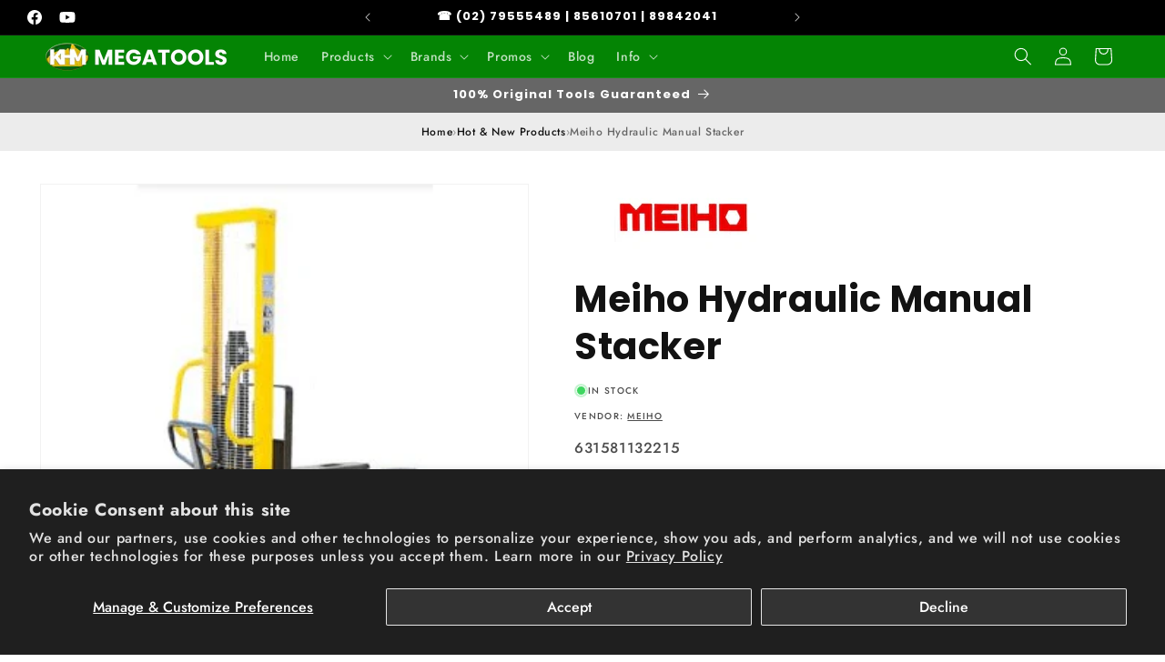

--- FILE ---
content_type: text/html; charset=utf-8
request_url: https://khmtools.com.ph/products/meiho-manual-stacker
body_size: 57544
content:
<!doctype html>
<html class="js" lang="en">
  <head>
    <meta charset="utf-8">
    <meta http-equiv="X-UA-Compatible" content="IE=edge">
    <meta name="viewport" content="width=device-width,initial-scale=1">
    <meta name="theme-color" content="">
    <link rel="canonical" href="https://khmtools.com.ph/products/meiho-manual-stacker"><link rel="icon" type="image/png" href="//khmtools.com.ph/cdn/shop/files/favico-khm-logo.jpg?crop=center&height=32&v=1721891119&width=32"><link rel="preconnect" href="https://fonts.shopifycdn.com" crossorigin><title>
      Meiho Hydraulic Manual Stacker
 &ndash; KHM Megatools Corp.</title>

    
      <meta name="description" content="Meiho Hydraulic Manual Stacker Steel Profile construction Lifting function operated by foot and hand controls Allow the operator to work without having to perform extreme body movements with Fixed Fork Model Capacity Total Lift Price SDJ1016 / SDJ1000 x 1.6 m 1 Ton 1507mm 47,300.00 SDJ-1030 x 3 m 1 Ton 3000mm 69,300.00">
    

    

<meta property="og:site_name" content="KHM Megatools Corp.">
<meta property="og:url" content="https://khmtools.com.ph/products/meiho-manual-stacker">
<meta property="og:title" content="Meiho Hydraulic Manual Stacker">
<meta property="og:type" content="product">
<meta property="og:description" content="Meiho Hydraulic Manual Stacker Steel Profile construction Lifting function operated by foot and hand controls Allow the operator to work without having to perform extreme body movements with Fixed Fork Model Capacity Total Lift Price SDJ1016 / SDJ1000 x 1.6 m 1 Ton 1507mm 47,300.00 SDJ-1030 x 3 m 1 Ton 3000mm 69,300.00"><meta property="og:image" content="http://khmtools.com.ph/cdn/shop/products/manual-stacker-500x500.jpg?v=1750512377">
  <meta property="og:image:secure_url" content="https://khmtools.com.ph/cdn/shop/products/manual-stacker-500x500.jpg?v=1750512377">
  <meta property="og:image:width" content="500">
  <meta property="og:image:height" content="500"><meta property="og:price:amount" content="47,300.00">
  <meta property="og:price:currency" content="PHP"><meta name="twitter:card" content="summary_large_image">
<meta name="twitter:title" content="Meiho Hydraulic Manual Stacker">
<meta name="twitter:description" content="Meiho Hydraulic Manual Stacker Steel Profile construction Lifting function operated by foot and hand controls Allow the operator to work without having to perform extreme body movements with Fixed Fork Model Capacity Total Lift Price SDJ1016 / SDJ1000 x 1.6 m 1 Ton 1507mm 47,300.00 SDJ-1030 x 3 m 1 Ton 3000mm 69,300.00">


    <script src="//khmtools.com.ph/cdn/shop/t/27/assets/constants.js?v=132983761750457495441765517349" defer="defer"></script>
    <script src="//khmtools.com.ph/cdn/shop/t/27/assets/pubsub.js?v=25310214064522200911765517350" defer="defer"></script>
    <script src="//khmtools.com.ph/cdn/shop/t/27/assets/global.js?v=7301445359237545521765517349" defer="defer"></script>
    <script src="//khmtools.com.ph/cdn/shop/t/27/assets/details-disclosure.js?v=13653116266235556501765517349" defer="defer"></script>
    <script src="//khmtools.com.ph/cdn/shop/t/27/assets/details-modal.js?v=25581673532751508451765517349" defer="defer"></script>
    <script src="//khmtools.com.ph/cdn/shop/t/27/assets/search-form.js?v=133129549252120666541765517350" defer="defer"></script><script>window.performance && window.performance.mark && window.performance.mark('shopify.content_for_header.start');</script><meta name="google-site-verification" content="OFpd7LDd97EXSOxUFQYkubqQWIRiR5HTJfXD0ge2yiw">
<meta name="google-site-verification" content="awGNNs6SVfDaw14bC2VoStt_7gqGj_9Fo2iIoP0JwHQ">
<meta name="google-site-verification" content="OFpd7LDd97EXSOxUFQYkubqQWIRiR5HTJfXD0ge2yiw">
<meta id="shopify-digital-wallet" name="shopify-digital-wallet" content="/51835928728/digital_wallets/dialog">
<link rel="alternate" type="application/json+oembed" href="https://khmtools.com.ph/products/meiho-manual-stacker.oembed">
<script async="async" src="/checkouts/internal/preloads.js?locale=en-PH"></script>
<script id="shopify-features" type="application/json">{"accessToken":"a614e001da9462b24532e0d24f0954f4","betas":["rich-media-storefront-analytics"],"domain":"khmtools.com.ph","predictiveSearch":true,"shopId":51835928728,"locale":"en"}</script>
<script>var Shopify = Shopify || {};
Shopify.shop = "khm-megatools-corp.myshopify.com";
Shopify.locale = "en";
Shopify.currency = {"active":"PHP","rate":"1.0"};
Shopify.country = "PH";
Shopify.theme = {"name":"Dawn","id":155750105305,"schema_name":"Dawn","schema_version":"15.4.1","theme_store_id":887,"role":"main"};
Shopify.theme.handle = "null";
Shopify.theme.style = {"id":null,"handle":null};
Shopify.cdnHost = "khmtools.com.ph/cdn";
Shopify.routes = Shopify.routes || {};
Shopify.routes.root = "/";</script>
<script type="module">!function(o){(o.Shopify=o.Shopify||{}).modules=!0}(window);</script>
<script>!function(o){function n(){var o=[];function n(){o.push(Array.prototype.slice.apply(arguments))}return n.q=o,n}var t=o.Shopify=o.Shopify||{};t.loadFeatures=n(),t.autoloadFeatures=n()}(window);</script>
<script id="shop-js-analytics" type="application/json">{"pageType":"product"}</script>
<script defer="defer" async type="module" src="//khmtools.com.ph/cdn/shopifycloud/shop-js/modules/v2/client.init-shop-cart-sync_BT-GjEfc.en.esm.js"></script>
<script defer="defer" async type="module" src="//khmtools.com.ph/cdn/shopifycloud/shop-js/modules/v2/chunk.common_D58fp_Oc.esm.js"></script>
<script defer="defer" async type="module" src="//khmtools.com.ph/cdn/shopifycloud/shop-js/modules/v2/chunk.modal_xMitdFEc.esm.js"></script>
<script type="module">
  await import("//khmtools.com.ph/cdn/shopifycloud/shop-js/modules/v2/client.init-shop-cart-sync_BT-GjEfc.en.esm.js");
await import("//khmtools.com.ph/cdn/shopifycloud/shop-js/modules/v2/chunk.common_D58fp_Oc.esm.js");
await import("//khmtools.com.ph/cdn/shopifycloud/shop-js/modules/v2/chunk.modal_xMitdFEc.esm.js");

  window.Shopify.SignInWithShop?.initShopCartSync?.({"fedCMEnabled":true,"windoidEnabled":true});

</script>
<script>(function() {
  var isLoaded = false;
  function asyncLoad() {
    if (isLoaded) return;
    isLoaded = true;
    var urls = ["https:\/\/searchanise-ef84.kxcdn.com\/widgets\/shopify\/init.js?a=1s9I6g2i5F\u0026shop=khm-megatools-corp.myshopify.com","https:\/\/apps.synctrack.io\/cta-buttons\/cta-group-button.js?v=1767425581\u0026shop=khm-megatools-corp.myshopify.com"];
    for (var i = 0; i < urls.length; i++) {
      var s = document.createElement('script');
      s.type = 'text/javascript';
      s.async = true;
      s.src = urls[i];
      var x = document.getElementsByTagName('script')[0];
      x.parentNode.insertBefore(s, x);
    }
  };
  if(window.attachEvent) {
    window.attachEvent('onload', asyncLoad);
  } else {
    window.addEventListener('load', asyncLoad, false);
  }
})();</script>
<script id="__st">var __st={"a":51835928728,"offset":28800,"reqid":"14be60c4-7bbf-49a9-9f88-ddeb0de48587-1769103947","pageurl":"khmtools.com.ph\/products\/meiho-manual-stacker","u":"0f4e24df3376","p":"product","rtyp":"product","rid":6950043353240};</script>
<script>window.ShopifyPaypalV4VisibilityTracking = true;</script>
<script id="captcha-bootstrap">!function(){'use strict';const t='contact',e='account',n='new_comment',o=[[t,t],['blogs',n],['comments',n],[t,'customer']],c=[[e,'customer_login'],[e,'guest_login'],[e,'recover_customer_password'],[e,'create_customer']],r=t=>t.map((([t,e])=>`form[action*='/${t}']:not([data-nocaptcha='true']) input[name='form_type'][value='${e}']`)).join(','),a=t=>()=>t?[...document.querySelectorAll(t)].map((t=>t.form)):[];function s(){const t=[...o],e=r(t);return a(e)}const i='password',u='form_key',d=['recaptcha-v3-token','g-recaptcha-response','h-captcha-response',i],f=()=>{try{return window.sessionStorage}catch{return}},m='__shopify_v',_=t=>t.elements[u];function p(t,e,n=!1){try{const o=window.sessionStorage,c=JSON.parse(o.getItem(e)),{data:r}=function(t){const{data:e,action:n}=t;return t[m]||n?{data:e,action:n}:{data:t,action:n}}(c);for(const[e,n]of Object.entries(r))t.elements[e]&&(t.elements[e].value=n);n&&o.removeItem(e)}catch(o){console.error('form repopulation failed',{error:o})}}const l='form_type',E='cptcha';function T(t){t.dataset[E]=!0}const w=window,h=w.document,L='Shopify',v='ce_forms',y='captcha';let A=!1;((t,e)=>{const n=(g='f06e6c50-85a8-45c8-87d0-21a2b65856fe',I='https://cdn.shopify.com/shopifycloud/storefront-forms-hcaptcha/ce_storefront_forms_captcha_hcaptcha.v1.5.2.iife.js',D={infoText:'Protected by hCaptcha',privacyText:'Privacy',termsText:'Terms'},(t,e,n)=>{const o=w[L][v],c=o.bindForm;if(c)return c(t,g,e,D).then(n);var r;o.q.push([[t,g,e,D],n]),r=I,A||(h.body.append(Object.assign(h.createElement('script'),{id:'captcha-provider',async:!0,src:r})),A=!0)});var g,I,D;w[L]=w[L]||{},w[L][v]=w[L][v]||{},w[L][v].q=[],w[L][y]=w[L][y]||{},w[L][y].protect=function(t,e){n(t,void 0,e),T(t)},Object.freeze(w[L][y]),function(t,e,n,w,h,L){const[v,y,A,g]=function(t,e,n){const i=e?o:[],u=t?c:[],d=[...i,...u],f=r(d),m=r(i),_=r(d.filter((([t,e])=>n.includes(e))));return[a(f),a(m),a(_),s()]}(w,h,L),I=t=>{const e=t.target;return e instanceof HTMLFormElement?e:e&&e.form},D=t=>v().includes(t);t.addEventListener('submit',(t=>{const e=I(t);if(!e)return;const n=D(e)&&!e.dataset.hcaptchaBound&&!e.dataset.recaptchaBound,o=_(e),c=g().includes(e)&&(!o||!o.value);(n||c)&&t.preventDefault(),c&&!n&&(function(t){try{if(!f())return;!function(t){const e=f();if(!e)return;const n=_(t);if(!n)return;const o=n.value;o&&e.removeItem(o)}(t);const e=Array.from(Array(32),(()=>Math.random().toString(36)[2])).join('');!function(t,e){_(t)||t.append(Object.assign(document.createElement('input'),{type:'hidden',name:u})),t.elements[u].value=e}(t,e),function(t,e){const n=f();if(!n)return;const o=[...t.querySelectorAll(`input[type='${i}']`)].map((({name:t})=>t)),c=[...d,...o],r={};for(const[a,s]of new FormData(t).entries())c.includes(a)||(r[a]=s);n.setItem(e,JSON.stringify({[m]:1,action:t.action,data:r}))}(t,e)}catch(e){console.error('failed to persist form',e)}}(e),e.submit())}));const S=(t,e)=>{t&&!t.dataset[E]&&(n(t,e.some((e=>e===t))),T(t))};for(const o of['focusin','change'])t.addEventListener(o,(t=>{const e=I(t);D(e)&&S(e,y())}));const B=e.get('form_key'),M=e.get(l),P=B&&M;t.addEventListener('DOMContentLoaded',(()=>{const t=y();if(P)for(const e of t)e.elements[l].value===M&&p(e,B);[...new Set([...A(),...v().filter((t=>'true'===t.dataset.shopifyCaptcha))])].forEach((e=>S(e,t)))}))}(h,new URLSearchParams(w.location.search),n,t,e,['guest_login'])})(!0,!0)}();</script>
<script integrity="sha256-4kQ18oKyAcykRKYeNunJcIwy7WH5gtpwJnB7kiuLZ1E=" data-source-attribution="shopify.loadfeatures" defer="defer" src="//khmtools.com.ph/cdn/shopifycloud/storefront/assets/storefront/load_feature-a0a9edcb.js" crossorigin="anonymous"></script>
<script data-source-attribution="shopify.dynamic_checkout.dynamic.init">var Shopify=Shopify||{};Shopify.PaymentButton=Shopify.PaymentButton||{isStorefrontPortableWallets:!0,init:function(){window.Shopify.PaymentButton.init=function(){};var t=document.createElement("script");t.src="https://khmtools.com.ph/cdn/shopifycloud/portable-wallets/latest/portable-wallets.en.js",t.type="module",document.head.appendChild(t)}};
</script>
<script data-source-attribution="shopify.dynamic_checkout.buyer_consent">
  function portableWalletsHideBuyerConsent(e){var t=document.getElementById("shopify-buyer-consent"),n=document.getElementById("shopify-subscription-policy-button");t&&n&&(t.classList.add("hidden"),t.setAttribute("aria-hidden","true"),n.removeEventListener("click",e))}function portableWalletsShowBuyerConsent(e){var t=document.getElementById("shopify-buyer-consent"),n=document.getElementById("shopify-subscription-policy-button");t&&n&&(t.classList.remove("hidden"),t.removeAttribute("aria-hidden"),n.addEventListener("click",e))}window.Shopify?.PaymentButton&&(window.Shopify.PaymentButton.hideBuyerConsent=portableWalletsHideBuyerConsent,window.Shopify.PaymentButton.showBuyerConsent=portableWalletsShowBuyerConsent);
</script>
<script>
  function portableWalletsCleanup(e){e&&e.src&&console.error("Failed to load portable wallets script "+e.src);var t=document.querySelectorAll("shopify-accelerated-checkout .shopify-payment-button__skeleton, shopify-accelerated-checkout-cart .wallet-cart-button__skeleton"),e=document.getElementById("shopify-buyer-consent");for(let e=0;e<t.length;e++)t[e].remove();e&&e.remove()}function portableWalletsNotLoadedAsModule(e){e instanceof ErrorEvent&&"string"==typeof e.message&&e.message.includes("import.meta")&&"string"==typeof e.filename&&e.filename.includes("portable-wallets")&&(window.removeEventListener("error",portableWalletsNotLoadedAsModule),window.Shopify.PaymentButton.failedToLoad=e,"loading"===document.readyState?document.addEventListener("DOMContentLoaded",window.Shopify.PaymentButton.init):window.Shopify.PaymentButton.init())}window.addEventListener("error",portableWalletsNotLoadedAsModule);
</script>

<script type="module" src="https://khmtools.com.ph/cdn/shopifycloud/portable-wallets/latest/portable-wallets.en.js" onError="portableWalletsCleanup(this)" crossorigin="anonymous"></script>
<script nomodule>
  document.addEventListener("DOMContentLoaded", portableWalletsCleanup);
</script>

<script id='scb4127' type='text/javascript' async='' src='https://khmtools.com.ph/cdn/shopifycloud/privacy-banner/storefront-banner.js'></script><link id="shopify-accelerated-checkout-styles" rel="stylesheet" media="screen" href="https://khmtools.com.ph/cdn/shopifycloud/portable-wallets/latest/accelerated-checkout-backwards-compat.css" crossorigin="anonymous">
<style id="shopify-accelerated-checkout-cart">
        #shopify-buyer-consent {
  margin-top: 1em;
  display: inline-block;
  width: 100%;
}

#shopify-buyer-consent.hidden {
  display: none;
}

#shopify-subscription-policy-button {
  background: none;
  border: none;
  padding: 0;
  text-decoration: underline;
  font-size: inherit;
  cursor: pointer;
}

#shopify-subscription-policy-button::before {
  box-shadow: none;
}

      </style>
<script id="sections-script" data-sections="header" defer="defer" src="//khmtools.com.ph/cdn/shop/t/27/compiled_assets/scripts.js?v=48102"></script>
<script>window.performance && window.performance.mark && window.performance.mark('shopify.content_for_header.end');</script>


    <style data-shopify>
      @font-face {
  font-family: Jost;
  font-weight: 500;
  font-style: normal;
  font-display: swap;
  src: url("//khmtools.com.ph/cdn/fonts/jost/jost_n5.7c8497861ffd15f4e1284cd221f14658b0e95d61.woff2") format("woff2"),
       url("//khmtools.com.ph/cdn/fonts/jost/jost_n5.fb6a06896db583cc2df5ba1b30d9c04383119dd9.woff") format("woff");
}

      @font-face {
  font-family: Jost;
  font-weight: 700;
  font-style: normal;
  font-display: swap;
  src: url("//khmtools.com.ph/cdn/fonts/jost/jost_n7.921dc18c13fa0b0c94c5e2517ffe06139c3615a3.woff2") format("woff2"),
       url("//khmtools.com.ph/cdn/fonts/jost/jost_n7.cbfc16c98c1e195f46c536e775e4e959c5f2f22b.woff") format("woff");
}

      @font-face {
  font-family: Jost;
  font-weight: 500;
  font-style: italic;
  font-display: swap;
  src: url("//khmtools.com.ph/cdn/fonts/jost/jost_i5.a6c7dbde35f2b89f8461eacda9350127566e5d51.woff2") format("woff2"),
       url("//khmtools.com.ph/cdn/fonts/jost/jost_i5.2b58baee736487eede6bcdb523ca85eea2418357.woff") format("woff");
}

      @font-face {
  font-family: Jost;
  font-weight: 700;
  font-style: italic;
  font-display: swap;
  src: url("//khmtools.com.ph/cdn/fonts/jost/jost_i7.d8201b854e41e19d7ed9b1a31fe4fe71deea6d3f.woff2") format("woff2"),
       url("//khmtools.com.ph/cdn/fonts/jost/jost_i7.eae515c34e26b6c853efddc3fc0c552e0de63757.woff") format("woff");
}

      @font-face {
  font-family: Poppins;
  font-weight: 700;
  font-style: normal;
  font-display: swap;
  src: url("//khmtools.com.ph/cdn/fonts/poppins/poppins_n7.56758dcf284489feb014a026f3727f2f20a54626.woff2") format("woff2"),
       url("//khmtools.com.ph/cdn/fonts/poppins/poppins_n7.f34f55d9b3d3205d2cd6f64955ff4b36f0cfd8da.woff") format("woff");
}


      
        :root,
        .color-scheme-1 {
          --color-background: 255,255,255;
        
          --gradient-background: #ffffff;
        

        

        --color-foreground: 18,18,18;
        --color-background-contrast: 191,191,191;
        --color-shadow: 18,18,18;
        --color-button: 18,18,18;
        --color-button-text: 255,255,255;
        --color-secondary-button: 255,255,255;
        --color-secondary-button-text: 18,18,18;
        --color-link: 18,18,18;
        --color-badge-foreground: 18,18,18;
        --color-badge-background: 255,255,255;
        --color-badge-border: 18,18,18;
        --payment-terms-background-color: rgb(255 255 255);
      }
      
        
        .color-scheme-2 {
          --color-background: 243,243,243;
        
          --gradient-background: #f3f3f3;
        

        

        --color-foreground: 18,18,18;
        --color-background-contrast: 179,179,179;
        --color-shadow: 18,18,18;
        --color-button: 223,0,0;
        --color-button-text: 243,243,243;
        --color-secondary-button: 243,243,243;
        --color-secondary-button-text: 18,18,18;
        --color-link: 18,18,18;
        --color-badge-foreground: 18,18,18;
        --color-badge-background: 243,243,243;
        --color-badge-border: 18,18,18;
        --payment-terms-background-color: rgb(243 243 243);
      }
      
        
        .color-scheme-3 {
          --color-background: 0,0,0;
        
          --gradient-background: #000000;
        

        

        --color-foreground: 255,255,255;
        --color-background-contrast: 128,128,128;
        --color-shadow: 18,18,18;
        --color-button: 251,188,5;
        --color-button-text: 0,0,0;
        --color-secondary-button: 0,0,0;
        --color-secondary-button-text: 255,255,255;
        --color-link: 255,255,255;
        --color-badge-foreground: 255,255,255;
        --color-badge-background: 0,0,0;
        --color-badge-border: 255,255,255;
        --payment-terms-background-color: rgb(0 0 0);
      }
      
        
        .color-scheme-4 {
          --color-background: 18,18,18;
        
          --gradient-background: #121212;
        

        

        --color-foreground: 255,255,255;
        --color-background-contrast: 146,146,146;
        --color-shadow: 18,18,18;
        --color-button: 255,255,255;
        --color-button-text: 18,18,18;
        --color-secondary-button: 18,18,18;
        --color-secondary-button-text: 255,255,255;
        --color-link: 255,255,255;
        --color-badge-foreground: 255,255,255;
        --color-badge-background: 18,18,18;
        --color-badge-border: 255,255,255;
        --payment-terms-background-color: rgb(18 18 18);
      }
      
        
        .color-scheme-5 {
          --color-background: 51,79,180;
        
          --gradient-background: #334fb4;
        

        

        --color-foreground: 255,255,255;
        --color-background-contrast: 23,35,81;
        --color-shadow: 18,18,18;
        --color-button: 255,255,255;
        --color-button-text: 51,79,180;
        --color-secondary-button: 51,79,180;
        --color-secondary-button-text: 255,255,255;
        --color-link: 255,255,255;
        --color-badge-foreground: 255,255,255;
        --color-badge-background: 51,79,180;
        --color-badge-border: 255,255,255;
        --payment-terms-background-color: rgb(51 79 180);
      }
      
        
        .color-scheme-9de8904d-caef-40a8-a602-6c26460d4f40 {
          --color-background: 255,255,255;
        
          --gradient-background: linear-gradient(270deg, rgba(4, 132, 4, 1) 37%, rgba(10, 132, 31, 1) 61%, rgba(210, 207, 0, 1) 89%);
        

        

        --color-foreground: 255,255,255;
        --color-background-contrast: 191,191,191;
        --color-shadow: 18,18,18;
        --color-button: 18,18,18;
        --color-button-text: 255,255,255;
        --color-secondary-button: 255,255,255;
        --color-secondary-button-text: 18,18,18;
        --color-link: 18,18,18;
        --color-badge-foreground: 255,255,255;
        --color-badge-background: 255,255,255;
        --color-badge-border: 255,255,255;
        --payment-terms-background-color: rgb(255 255 255);
      }
      
        
        .color-scheme-d29102bd-b4d3-4832-a22f-4f5950fcafdf {
          --color-background: 241,203,203;
        
          --gradient-background: #f1cbcb;
        

        

        --color-foreground: 129,5,5;
        --color-background-contrast: 214,103,103;
        --color-shadow: 18,18,18;
        --color-button: 18,18,18;
        --color-button-text: 255,255,255;
        --color-secondary-button: 241,203,203;
        --color-secondary-button-text: 18,18,18;
        --color-link: 18,18,18;
        --color-badge-foreground: 129,5,5;
        --color-badge-background: 241,203,203;
        --color-badge-border: 129,5,5;
        --payment-terms-background-color: rgb(241 203 203);
      }
      
        
        .color-scheme-e5e7ed2a-95d3-40e2-8532-cc143d30b988 {
          --color-background: 4,132,4;
        
          --gradient-background: #048404;
        

        

        --color-foreground: 255,255,255;
        --color-background-contrast: 0,8,0;
        --color-shadow: 18,18,18;
        --color-button: 18,18,18;
        --color-button-text: 255,255,255;
        --color-secondary-button: 4,132,4;
        --color-secondary-button-text: 18,18,18;
        --color-link: 18,18,18;
        --color-badge-foreground: 255,255,255;
        --color-badge-background: 4,132,4;
        --color-badge-border: 255,255,255;
        --payment-terms-background-color: rgb(4 132 4);
      }
      
        
        .color-scheme-a08bd353-ab60-4a19-b063-6a5cea32b71f {
          --color-background: 210,207,0;
        
          --gradient-background: #D2CF00;
        

        

        --color-foreground: 18,18,18;
        --color-background-contrast: 82,81,0;
        --color-shadow: 18,18,18;
        --color-button: 18,18,18;
        --color-button-text: 255,255,255;
        --color-secondary-button: 210,207,0;
        --color-secondary-button-text: 18,18,18;
        --color-link: 18,18,18;
        --color-badge-foreground: 18,18,18;
        --color-badge-background: 210,207,0;
        --color-badge-border: 18,18,18;
        --payment-terms-background-color: rgb(210 207 0);
      }
      
        
        .color-scheme-5a0d5382-e65e-468b-a793-d16c38942fa8 {
          --color-background: 255,255,255;
        
          --gradient-background: #ffffff;
        

        

        --color-foreground: 27,16,16;
        --color-background-contrast: 191,191,191;
        --color-shadow: 18,18,18;
        --color-button: 223,0,0;
        --color-button-text: 255,255,255;
        --color-secondary-button: 255,255,255;
        --color-secondary-button-text: 18,18,18;
        --color-link: 18,18,18;
        --color-badge-foreground: 27,16,16;
        --color-badge-background: 255,255,255;
        --color-badge-border: 27,16,16;
        --payment-terms-background-color: rgb(255 255 255);
      }
      
        
        .color-scheme-164b9beb-0e9a-4635-8396-1834ef3747f0 {
          --color-background: 102,102,102;
        
          --gradient-background: #666666;
        

        

        --color-foreground: 255,255,255;
        --color-background-contrast: 38,38,38;
        --color-shadow: 18,18,18;
        --color-button: 18,18,18;
        --color-button-text: 255,255,255;
        --color-secondary-button: 102,102,102;
        --color-secondary-button-text: 18,18,18;
        --color-link: 18,18,18;
        --color-badge-foreground: 255,255,255;
        --color-badge-background: 102,102,102;
        --color-badge-border: 255,255,255;
        --payment-terms-background-color: rgb(102 102 102);
      }
      
        
        .color-scheme-c41023eb-cc4c-431c-984b-d81a1b316642 {
          --color-background: 255,255,255;
        
          --gradient-background: linear-gradient(60deg, rgba(4, 132, 4, 1) 9%, rgba(255, 255, 255, 1) 35%, rgba(210, 207, 0, 1) 61%);
        

        

        --color-foreground: 18,18,18;
        --color-background-contrast: 191,191,191;
        --color-shadow: 18,18,18;
        --color-button: 18,18,18;
        --color-button-text: 255,255,255;
        --color-secondary-button: 255,255,255;
        --color-secondary-button-text: 18,18,18;
        --color-link: 18,18,18;
        --color-badge-foreground: 18,18,18;
        --color-badge-background: 255,255,255;
        --color-badge-border: 18,18,18;
        --payment-terms-background-color: rgb(255 255 255);
      }
      
        
        .color-scheme-e9087f1d-e7e5-4ae9-8ed6-5cb7206683e0 {
          --color-background: 255,255,255;
        
          --gradient-background: #ffffff;
        

        

        --color-foreground: 0,0,0;
        --color-background-contrast: 191,191,191;
        --color-shadow: 18,18,18;
        --color-button: 251,188,5;
        --color-button-text: 0,0,0;
        --color-secondary-button: 255,255,255;
        --color-secondary-button-text: 18,18,18;
        --color-link: 18,18,18;
        --color-badge-foreground: 0,0,0;
        --color-badge-background: 255,255,255;
        --color-badge-border: 0,0,0;
        --payment-terms-background-color: rgb(255 255 255);
      }
      

      body, .color-scheme-1, .color-scheme-2, .color-scheme-3, .color-scheme-4, .color-scheme-5, .color-scheme-9de8904d-caef-40a8-a602-6c26460d4f40, .color-scheme-d29102bd-b4d3-4832-a22f-4f5950fcafdf, .color-scheme-e5e7ed2a-95d3-40e2-8532-cc143d30b988, .color-scheme-a08bd353-ab60-4a19-b063-6a5cea32b71f, .color-scheme-5a0d5382-e65e-468b-a793-d16c38942fa8, .color-scheme-164b9beb-0e9a-4635-8396-1834ef3747f0, .color-scheme-c41023eb-cc4c-431c-984b-d81a1b316642, .color-scheme-e9087f1d-e7e5-4ae9-8ed6-5cb7206683e0 {
        color: rgba(var(--color-foreground), 0.75);
        background-color: rgb(var(--color-background));
      }

      :root {
        --font-body-family: Jost, sans-serif;
        --font-body-style: normal;
        --font-body-weight: 500;
        --font-body-weight-bold: 800;

        --font-heading-family: Poppins, sans-serif;
        --font-heading-style: normal;
        --font-heading-weight: 700;

        --font-body-scale: 1.0;
        --font-heading-scale: 1.0;

        --media-padding: px;
        --media-border-opacity: 0.05;
        --media-border-width: 1px;
        --media-radius: 0px;
        --media-shadow-opacity: 0.0;
        --media-shadow-horizontal-offset: 0px;
        --media-shadow-vertical-offset: 4px;
        --media-shadow-blur-radius: 5px;
        --media-shadow-visible: 0;

        --page-width: 140rem;
        --page-width-margin: 0rem;

        --product-card-image-padding: 0.0rem;
        --product-card-corner-radius: 0.0rem;
        --product-card-text-alignment: left;
        --product-card-border-width: 0.0rem;
        --product-card-border-opacity: 0.1;
        --product-card-shadow-opacity: 0.0;
        --product-card-shadow-visible: 0;
        --product-card-shadow-horizontal-offset: 0.0rem;
        --product-card-shadow-vertical-offset: 0.4rem;
        --product-card-shadow-blur-radius: 0.5rem;

        --collection-card-image-padding: 0.0rem;
        --collection-card-corner-radius: 0.0rem;
        --collection-card-text-alignment: left;
        --collection-card-border-width: 0.0rem;
        --collection-card-border-opacity: 0.1;
        --collection-card-shadow-opacity: 0.0;
        --collection-card-shadow-visible: 0;
        --collection-card-shadow-horizontal-offset: 0.0rem;
        --collection-card-shadow-vertical-offset: 0.4rem;
        --collection-card-shadow-blur-radius: 0.5rem;

        --blog-card-image-padding: 0.0rem;
        --blog-card-corner-radius: 0.0rem;
        --blog-card-text-alignment: left;
        --blog-card-border-width: 0.0rem;
        --blog-card-border-opacity: 0.1;
        --blog-card-shadow-opacity: 0.0;
        --blog-card-shadow-visible: 0;
        --blog-card-shadow-horizontal-offset: 0.0rem;
        --blog-card-shadow-vertical-offset: 0.4rem;
        --blog-card-shadow-blur-radius: 0.5rem;

        --badge-corner-radius: 4.0rem;

        --popup-border-width: 1px;
        --popup-border-opacity: 0.1;
        --popup-corner-radius: 0px;
        --popup-shadow-opacity: 0.05;
        --popup-shadow-horizontal-offset: 0px;
        --popup-shadow-vertical-offset: 4px;
        --popup-shadow-blur-radius: 5px;

        --drawer-border-width: 1px;
        --drawer-border-opacity: 0.1;
        --drawer-shadow-opacity: 0.0;
        --drawer-shadow-horizontal-offset: 0px;
        --drawer-shadow-vertical-offset: 4px;
        --drawer-shadow-blur-radius: 5px;

        --spacing-sections-desktop: 24px;
        --spacing-sections-mobile: 20px;

        --grid-desktop-vertical-spacing: 8px;
        --grid-desktop-horizontal-spacing: 12px;
        --grid-mobile-vertical-spacing: 4px;
        --grid-mobile-horizontal-spacing: 6px;

        --text-boxes-border-opacity: 0.1;
        --text-boxes-border-width: 0px;
        --text-boxes-radius: 0px;
        --text-boxes-shadow-opacity: 0.0;
        --text-boxes-shadow-visible: 0;
        --text-boxes-shadow-horizontal-offset: 0px;
        --text-boxes-shadow-vertical-offset: 4px;
        --text-boxes-shadow-blur-radius: 5px;

        --buttons-radius: 0px;
        --buttons-radius-outset: 0px;
        --buttons-border-width: 1px;
        --buttons-border-opacity: 1.0;
        --buttons-shadow-opacity: 0.0;
        --buttons-shadow-visible: 0;
        --buttons-shadow-horizontal-offset: 0px;
        --buttons-shadow-vertical-offset: 4px;
        --buttons-shadow-blur-radius: 5px;
        --buttons-border-offset: 0px;

        --inputs-radius: 0px;
        --inputs-border-width: 1px;
        --inputs-border-opacity: 0.55;
        --inputs-shadow-opacity: 0.0;
        --inputs-shadow-horizontal-offset: 0px;
        --inputs-margin-offset: 0px;
        --inputs-shadow-vertical-offset: 4px;
        --inputs-shadow-blur-radius: 5px;
        --inputs-radius-outset: 0px;

        --variant-pills-radius: 40px;
        --variant-pills-border-width: 1px;
        --variant-pills-border-opacity: 0.55;
        --variant-pills-shadow-opacity: 0.0;
        --variant-pills-shadow-horizontal-offset: 0px;
        --variant-pills-shadow-vertical-offset: 4px;
        --variant-pills-shadow-blur-radius: 5px;
      }

      *,
      *::before,
      *::after {
        box-sizing: inherit;
      }

      html {
        box-sizing: border-box;
        font-size: calc(var(--font-body-scale) * 62.5%);
        height: 100%;
      }

      body {
        display: grid;
        grid-template-rows: auto auto 1fr auto;
        grid-template-columns: 100%;
        min-height: 100%;
        margin: 0;
        font-size: 1.5rem;
        letter-spacing: 0.06rem;
        line-height: calc(1 + 0.8 / var(--font-body-scale));
        font-family: var(--font-body-family);
        font-style: var(--font-body-style);
        font-weight: var(--font-body-weight);
      }

      @media screen and (min-width: 750px) {
        body {
          font-size: 1.6rem;
        }
      }
    </style>

    <link href="//khmtools.com.ph/cdn/shop/t/27/assets/base.css?v=159841507637079171801765517348" rel="stylesheet" type="text/css" media="all" />
    <link rel="stylesheet" href="//khmtools.com.ph/cdn/shop/t/27/assets/component-cart-items.css?v=13033300910818915211765517348" media="print" onload="this.media='all'">
      <link rel="preload" as="font" href="//khmtools.com.ph/cdn/fonts/jost/jost_n5.7c8497861ffd15f4e1284cd221f14658b0e95d61.woff2" type="font/woff2" crossorigin>
      

      <link rel="preload" as="font" href="//khmtools.com.ph/cdn/fonts/poppins/poppins_n7.56758dcf284489feb014a026f3727f2f20a54626.woff2" type="font/woff2" crossorigin>
      
<link
        rel="stylesheet"
        href="//khmtools.com.ph/cdn/shop/t/27/assets/component-predictive-search.css?v=118923337488134913561765517349"
        media="print"
        onload="this.media='all'"
      ><script>
      if (Shopify.designMode) {
        document.documentElement.classList.add('shopify-design-mode');
      }
    </script>
  <script src="https://cdn.shopify.com/extensions/019be6a6-320f-7c73-92c7-4f8bef39e89f/judgeme-extensions-312/assets/loader.js" type="text/javascript" defer="defer"></script>
<link href="https://monorail-edge.shopifysvc.com" rel="dns-prefetch">
<script>(function(){if ("sendBeacon" in navigator && "performance" in window) {try {var session_token_from_headers = performance.getEntriesByType('navigation')[0].serverTiming.find(x => x.name == '_s').description;} catch {var session_token_from_headers = undefined;}var session_cookie_matches = document.cookie.match(/_shopify_s=([^;]*)/);var session_token_from_cookie = session_cookie_matches && session_cookie_matches.length === 2 ? session_cookie_matches[1] : "";var session_token = session_token_from_headers || session_token_from_cookie || "";function handle_abandonment_event(e) {var entries = performance.getEntries().filter(function(entry) {return /monorail-edge.shopifysvc.com/.test(entry.name);});if (!window.abandonment_tracked && entries.length === 0) {window.abandonment_tracked = true;var currentMs = Date.now();var navigation_start = performance.timing.navigationStart;var payload = {shop_id: 51835928728,url: window.location.href,navigation_start,duration: currentMs - navigation_start,session_token,page_type: "product"};window.navigator.sendBeacon("https://monorail-edge.shopifysvc.com/v1/produce", JSON.stringify({schema_id: "online_store_buyer_site_abandonment/1.1",payload: payload,metadata: {event_created_at_ms: currentMs,event_sent_at_ms: currentMs}}));}}window.addEventListener('pagehide', handle_abandonment_event);}}());</script>
<script id="web-pixels-manager-setup">(function e(e,d,r,n,o){if(void 0===o&&(o={}),!Boolean(null===(a=null===(i=window.Shopify)||void 0===i?void 0:i.analytics)||void 0===a?void 0:a.replayQueue)){var i,a;window.Shopify=window.Shopify||{};var t=window.Shopify;t.analytics=t.analytics||{};var s=t.analytics;s.replayQueue=[],s.publish=function(e,d,r){return s.replayQueue.push([e,d,r]),!0};try{self.performance.mark("wpm:start")}catch(e){}var l=function(){var e={modern:/Edge?\/(1{2}[4-9]|1[2-9]\d|[2-9]\d{2}|\d{4,})\.\d+(\.\d+|)|Firefox\/(1{2}[4-9]|1[2-9]\d|[2-9]\d{2}|\d{4,})\.\d+(\.\d+|)|Chrom(ium|e)\/(9{2}|\d{3,})\.\d+(\.\d+|)|(Maci|X1{2}).+ Version\/(15\.\d+|(1[6-9]|[2-9]\d|\d{3,})\.\d+)([,.]\d+|)( \(\w+\)|)( Mobile\/\w+|) Safari\/|Chrome.+OPR\/(9{2}|\d{3,})\.\d+\.\d+|(CPU[ +]OS|iPhone[ +]OS|CPU[ +]iPhone|CPU IPhone OS|CPU iPad OS)[ +]+(15[._]\d+|(1[6-9]|[2-9]\d|\d{3,})[._]\d+)([._]\d+|)|Android:?[ /-](13[3-9]|1[4-9]\d|[2-9]\d{2}|\d{4,})(\.\d+|)(\.\d+|)|Android.+Firefox\/(13[5-9]|1[4-9]\d|[2-9]\d{2}|\d{4,})\.\d+(\.\d+|)|Android.+Chrom(ium|e)\/(13[3-9]|1[4-9]\d|[2-9]\d{2}|\d{4,})\.\d+(\.\d+|)|SamsungBrowser\/([2-9]\d|\d{3,})\.\d+/,legacy:/Edge?\/(1[6-9]|[2-9]\d|\d{3,})\.\d+(\.\d+|)|Firefox\/(5[4-9]|[6-9]\d|\d{3,})\.\d+(\.\d+|)|Chrom(ium|e)\/(5[1-9]|[6-9]\d|\d{3,})\.\d+(\.\d+|)([\d.]+$|.*Safari\/(?![\d.]+ Edge\/[\d.]+$))|(Maci|X1{2}).+ Version\/(10\.\d+|(1[1-9]|[2-9]\d|\d{3,})\.\d+)([,.]\d+|)( \(\w+\)|)( Mobile\/\w+|) Safari\/|Chrome.+OPR\/(3[89]|[4-9]\d|\d{3,})\.\d+\.\d+|(CPU[ +]OS|iPhone[ +]OS|CPU[ +]iPhone|CPU IPhone OS|CPU iPad OS)[ +]+(10[._]\d+|(1[1-9]|[2-9]\d|\d{3,})[._]\d+)([._]\d+|)|Android:?[ /-](13[3-9]|1[4-9]\d|[2-9]\d{2}|\d{4,})(\.\d+|)(\.\d+|)|Mobile Safari.+OPR\/([89]\d|\d{3,})\.\d+\.\d+|Android.+Firefox\/(13[5-9]|1[4-9]\d|[2-9]\d{2}|\d{4,})\.\d+(\.\d+|)|Android.+Chrom(ium|e)\/(13[3-9]|1[4-9]\d|[2-9]\d{2}|\d{4,})\.\d+(\.\d+|)|Android.+(UC? ?Browser|UCWEB|U3)[ /]?(15\.([5-9]|\d{2,})|(1[6-9]|[2-9]\d|\d{3,})\.\d+)\.\d+|SamsungBrowser\/(5\.\d+|([6-9]|\d{2,})\.\d+)|Android.+MQ{2}Browser\/(14(\.(9|\d{2,})|)|(1[5-9]|[2-9]\d|\d{3,})(\.\d+|))(\.\d+|)|K[Aa][Ii]OS\/(3\.\d+|([4-9]|\d{2,})\.\d+)(\.\d+|)/},d=e.modern,r=e.legacy,n=navigator.userAgent;return n.match(d)?"modern":n.match(r)?"legacy":"unknown"}(),u="modern"===l?"modern":"legacy",c=(null!=n?n:{modern:"",legacy:""})[u],f=function(e){return[e.baseUrl,"/wpm","/b",e.hashVersion,"modern"===e.buildTarget?"m":"l",".js"].join("")}({baseUrl:d,hashVersion:r,buildTarget:u}),m=function(e){var d=e.version,r=e.bundleTarget,n=e.surface,o=e.pageUrl,i=e.monorailEndpoint;return{emit:function(e){var a=e.status,t=e.errorMsg,s=(new Date).getTime(),l=JSON.stringify({metadata:{event_sent_at_ms:s},events:[{schema_id:"web_pixels_manager_load/3.1",payload:{version:d,bundle_target:r,page_url:o,status:a,surface:n,error_msg:t},metadata:{event_created_at_ms:s}}]});if(!i)return console&&console.warn&&console.warn("[Web Pixels Manager] No Monorail endpoint provided, skipping logging."),!1;try{return self.navigator.sendBeacon.bind(self.navigator)(i,l)}catch(e){}var u=new XMLHttpRequest;try{return u.open("POST",i,!0),u.setRequestHeader("Content-Type","text/plain"),u.send(l),!0}catch(e){return console&&console.warn&&console.warn("[Web Pixels Manager] Got an unhandled error while logging to Monorail."),!1}}}}({version:r,bundleTarget:l,surface:e.surface,pageUrl:self.location.href,monorailEndpoint:e.monorailEndpoint});try{o.browserTarget=l,function(e){var d=e.src,r=e.async,n=void 0===r||r,o=e.onload,i=e.onerror,a=e.sri,t=e.scriptDataAttributes,s=void 0===t?{}:t,l=document.createElement("script"),u=document.querySelector("head"),c=document.querySelector("body");if(l.async=n,l.src=d,a&&(l.integrity=a,l.crossOrigin="anonymous"),s)for(var f in s)if(Object.prototype.hasOwnProperty.call(s,f))try{l.dataset[f]=s[f]}catch(e){}if(o&&l.addEventListener("load",o),i&&l.addEventListener("error",i),u)u.appendChild(l);else{if(!c)throw new Error("Did not find a head or body element to append the script");c.appendChild(l)}}({src:f,async:!0,onload:function(){if(!function(){var e,d;return Boolean(null===(d=null===(e=window.Shopify)||void 0===e?void 0:e.analytics)||void 0===d?void 0:d.initialized)}()){var d=window.webPixelsManager.init(e)||void 0;if(d){var r=window.Shopify.analytics;r.replayQueue.forEach((function(e){var r=e[0],n=e[1],o=e[2];d.publishCustomEvent(r,n,o)})),r.replayQueue=[],r.publish=d.publishCustomEvent,r.visitor=d.visitor,r.initialized=!0}}},onerror:function(){return m.emit({status:"failed",errorMsg:"".concat(f," has failed to load")})},sri:function(e){var d=/^sha384-[A-Za-z0-9+/=]+$/;return"string"==typeof e&&d.test(e)}(c)?c:"",scriptDataAttributes:o}),m.emit({status:"loading"})}catch(e){m.emit({status:"failed",errorMsg:(null==e?void 0:e.message)||"Unknown error"})}}})({shopId: 51835928728,storefrontBaseUrl: "https://khmtools.com.ph",extensionsBaseUrl: "https://extensions.shopifycdn.com/cdn/shopifycloud/web-pixels-manager",monorailEndpoint: "https://monorail-edge.shopifysvc.com/unstable/produce_batch",surface: "storefront-renderer",enabledBetaFlags: ["2dca8a86"],webPixelsConfigList: [{"id":"1675231449","configuration":"{\"webPixelName\":\"Judge.me\"}","eventPayloadVersion":"v1","runtimeContext":"STRICT","scriptVersion":"34ad157958823915625854214640f0bf","type":"APP","apiClientId":683015,"privacyPurposes":["ANALYTICS"],"dataSharingAdjustments":{"protectedCustomerApprovalScopes":["read_customer_email","read_customer_name","read_customer_personal_data","read_customer_phone"]}},{"id":"1666777305","configuration":"{\"accountID\":\"28515\",\"shopify_domain\":\"khm-megatools-corp.myshopify.com\"}","eventPayloadVersion":"v1","runtimeContext":"STRICT","scriptVersion":"81798345716f7953fedfdf938da2b76d","type":"APP","apiClientId":69727125505,"privacyPurposes":["ANALYTICS","MARKETING","SALE_OF_DATA"],"dataSharingAdjustments":{"protectedCustomerApprovalScopes":["read_customer_email","read_customer_name","read_customer_personal_data","read_customer_phone"]}},{"id":"449741017","configuration":"{\"config\":\"{\\\"google_tag_ids\\\":[\\\"G-CWSD227FFT\\\",\\\"GT-55KSGGG\\\"],\\\"target_country\\\":\\\"PH\\\",\\\"gtag_events\\\":[{\\\"type\\\":\\\"begin_checkout\\\",\\\"action_label\\\":[\\\"G-CWSD227FFT\\\",\\\"AW-446108504\\\/wX2zCJuXwM4bENim3NQB\\\"]},{\\\"type\\\":\\\"search\\\",\\\"action_label\\\":[\\\"G-CWSD227FFT\\\",\\\"AW-446108504\\\/G2W4CKeXwM4bENim3NQB\\\"]},{\\\"type\\\":\\\"view_item\\\",\\\"action_label\\\":[\\\"G-CWSD227FFT\\\",\\\"AW-446108504\\\/Pa1OCKSXwM4bENim3NQB\\\",\\\"MC-F3LDMFKEP2\\\"]},{\\\"type\\\":\\\"purchase\\\",\\\"action_label\\\":[\\\"G-CWSD227FFT\\\",\\\"AW-446108504\\\/WqiQCJiXwM4bENim3NQB\\\",\\\"MC-F3LDMFKEP2\\\"]},{\\\"type\\\":\\\"page_view\\\",\\\"action_label\\\":[\\\"G-CWSD227FFT\\\",\\\"AW-446108504\\\/Fcp2CKGXwM4bENim3NQB\\\",\\\"MC-F3LDMFKEP2\\\"]},{\\\"type\\\":\\\"add_payment_info\\\",\\\"action_label\\\":[\\\"G-CWSD227FFT\\\",\\\"AW-446108504\\\/b8DcCKqXwM4bENim3NQB\\\"]},{\\\"type\\\":\\\"add_to_cart\\\",\\\"action_label\\\":[\\\"G-CWSD227FFT\\\",\\\"AW-446108504\\\/sQQtCJ6XwM4bENim3NQB\\\"]}],\\\"enable_monitoring_mode\\\":false}\"}","eventPayloadVersion":"v1","runtimeContext":"OPEN","scriptVersion":"b2a88bafab3e21179ed38636efcd8a93","type":"APP","apiClientId":1780363,"privacyPurposes":[],"dataSharingAdjustments":{"protectedCustomerApprovalScopes":["read_customer_address","read_customer_email","read_customer_name","read_customer_personal_data","read_customer_phone"]}},{"id":"45220057","configuration":"{\"apiKey\":\"1s9I6g2i5F\", \"host\":\"searchserverapi.com\"}","eventPayloadVersion":"v1","runtimeContext":"STRICT","scriptVersion":"5559ea45e47b67d15b30b79e7c6719da","type":"APP","apiClientId":578825,"privacyPurposes":["ANALYTICS"],"dataSharingAdjustments":{"protectedCustomerApprovalScopes":["read_customer_personal_data"]}},{"id":"shopify-app-pixel","configuration":"{}","eventPayloadVersion":"v1","runtimeContext":"STRICT","scriptVersion":"0450","apiClientId":"shopify-pixel","type":"APP","privacyPurposes":["ANALYTICS","MARKETING"]},{"id":"shopify-custom-pixel","eventPayloadVersion":"v1","runtimeContext":"LAX","scriptVersion":"0450","apiClientId":"shopify-pixel","type":"CUSTOM","privacyPurposes":["ANALYTICS","MARKETING"]}],isMerchantRequest: false,initData: {"shop":{"name":"KHM Megatools Corp.","paymentSettings":{"currencyCode":"PHP"},"myshopifyDomain":"khm-megatools-corp.myshopify.com","countryCode":"PH","storefrontUrl":"https:\/\/khmtools.com.ph"},"customer":null,"cart":null,"checkout":null,"productVariants":[{"price":{"amount":47300.0,"currencyCode":"PHP"},"product":{"title":"Meiho Hydraulic Manual Stacker","vendor":"Meiho","id":"6950043353240","untranslatedTitle":"Meiho Hydraulic Manual Stacker","url":"\/products\/meiho-manual-stacker","type":"Stacker"},"id":"40710581223576","image":{"src":"\/\/khmtools.com.ph\/cdn\/shop\/products\/stacker.png?v=1750512377"},"sku":"631581132215","title":"SDJ1016 \/ SDJ1000  x 1.6m","untranslatedTitle":"SDJ1016 \/ SDJ1000  x 1.6m"},{"price":{"amount":69300.0,"currencyCode":"PHP"},"product":{"title":"Meiho Hydraulic Manual Stacker","vendor":"Meiho","id":"6950043353240","untranslatedTitle":"Meiho Hydraulic Manual Stacker","url":"\/products\/meiho-manual-stacker","type":"Stacker"},"id":"42460543221977","image":{"src":"\/\/khmtools.com.ph\/cdn\/shop\/products\/stacker.png?v=1750512377"},"sku":"631581132216","title":"SDJ-1030 x 3m","untranslatedTitle":"SDJ-1030 x 3m"},{"price":{"amount":66600.0,"currencyCode":"PHP"},"product":{"title":"Meiho Hydraulic Manual Stacker","vendor":"Meiho","id":"6950043353240","untranslatedTitle":"Meiho Hydraulic Manual Stacker","url":"\/products\/meiho-manual-stacker","type":"Stacker"},"id":"42460543254745","image":{"src":"\/\/khmtools.com.ph\/cdn\/shop\/products\/stacker.png?v=1750512377"},"sku":"631581132217","title":"SDJ1516 x 1.6m","untranslatedTitle":"SDJ1516 x 1.6m"},{"price":{"amount":74400.0,"currencyCode":"PHP"},"product":{"title":"Meiho Hydraulic Manual Stacker","vendor":"Meiho","id":"6950043353240","untranslatedTitle":"Meiho Hydraulic Manual Stacker","url":"\/products\/meiho-manual-stacker","type":"Stacker"},"id":"43351486791897","image":{"src":"\/\/khmtools.com.ph\/cdn\/shop\/products\/a.png?v=1750512376"},"sku":"631581740815","title":"SDJA1516 x 1.6m (Adjustable Fork)","untranslatedTitle":"SDJA1516 x 1.6m (Adjustable Fork)"},{"price":{"amount":85000.0,"currencyCode":"PHP"},"product":{"title":"Meiho Hydraulic Manual Stacker","vendor":"Meiho","id":"6950043353240","untranslatedTitle":"Meiho Hydraulic Manual Stacker","url":"\/products\/meiho-manual-stacker","type":"Stacker"},"id":"44669846323417","image":{"src":"\/\/khmtools.com.ph\/cdn\/shop\/products\/manual-stacker-500x500.jpg?v=1750512377"},"sku":"","title":"SDJA2016 x 1.6m","untranslatedTitle":"SDJA2016 x 1.6m"}],"purchasingCompany":null},},"https://khmtools.com.ph/cdn","fcfee988w5aeb613cpc8e4bc33m6693e112",{"modern":"","legacy":""},{"shopId":"51835928728","storefrontBaseUrl":"https:\/\/khmtools.com.ph","extensionBaseUrl":"https:\/\/extensions.shopifycdn.com\/cdn\/shopifycloud\/web-pixels-manager","surface":"storefront-renderer","enabledBetaFlags":"[\"2dca8a86\"]","isMerchantRequest":"false","hashVersion":"fcfee988w5aeb613cpc8e4bc33m6693e112","publish":"custom","events":"[[\"page_viewed\",{}],[\"product_viewed\",{\"productVariant\":{\"price\":{\"amount\":47300.0,\"currencyCode\":\"PHP\"},\"product\":{\"title\":\"Meiho Hydraulic Manual Stacker\",\"vendor\":\"Meiho\",\"id\":\"6950043353240\",\"untranslatedTitle\":\"Meiho Hydraulic Manual Stacker\",\"url\":\"\/products\/meiho-manual-stacker\",\"type\":\"Stacker\"},\"id\":\"40710581223576\",\"image\":{\"src\":\"\/\/khmtools.com.ph\/cdn\/shop\/products\/stacker.png?v=1750512377\"},\"sku\":\"631581132215\",\"title\":\"SDJ1016 \/ SDJ1000  x 1.6m\",\"untranslatedTitle\":\"SDJ1016 \/ SDJ1000  x 1.6m\"}}]]"});</script><script>
  window.ShopifyAnalytics = window.ShopifyAnalytics || {};
  window.ShopifyAnalytics.meta = window.ShopifyAnalytics.meta || {};
  window.ShopifyAnalytics.meta.currency = 'PHP';
  var meta = {"product":{"id":6950043353240,"gid":"gid:\/\/shopify\/Product\/6950043353240","vendor":"Meiho","type":"Stacker","handle":"meiho-manual-stacker","variants":[{"id":40710581223576,"price":4730000,"name":"Meiho Hydraulic Manual Stacker - SDJ1016 \/ SDJ1000  x 1.6m","public_title":"SDJ1016 \/ SDJ1000  x 1.6m","sku":"631581132215"},{"id":42460543221977,"price":6930000,"name":"Meiho Hydraulic Manual Stacker - SDJ-1030 x 3m","public_title":"SDJ-1030 x 3m","sku":"631581132216"},{"id":42460543254745,"price":6660000,"name":"Meiho Hydraulic Manual Stacker - SDJ1516 x 1.6m","public_title":"SDJ1516 x 1.6m","sku":"631581132217"},{"id":43351486791897,"price":7440000,"name":"Meiho Hydraulic Manual Stacker - SDJA1516 x 1.6m (Adjustable Fork)","public_title":"SDJA1516 x 1.6m (Adjustable Fork)","sku":"631581740815"},{"id":44669846323417,"price":8500000,"name":"Meiho Hydraulic Manual Stacker - SDJA2016 x 1.6m","public_title":"SDJA2016 x 1.6m","sku":""}],"remote":false},"page":{"pageType":"product","resourceType":"product","resourceId":6950043353240,"requestId":"14be60c4-7bbf-49a9-9f88-ddeb0de48587-1769103947"}};
  for (var attr in meta) {
    window.ShopifyAnalytics.meta[attr] = meta[attr];
  }
</script>
<script class="analytics">
  (function () {
    var customDocumentWrite = function(content) {
      var jquery = null;

      if (window.jQuery) {
        jquery = window.jQuery;
      } else if (window.Checkout && window.Checkout.$) {
        jquery = window.Checkout.$;
      }

      if (jquery) {
        jquery('body').append(content);
      }
    };

    var hasLoggedConversion = function(token) {
      if (token) {
        return document.cookie.indexOf('loggedConversion=' + token) !== -1;
      }
      return false;
    }

    var setCookieIfConversion = function(token) {
      if (token) {
        var twoMonthsFromNow = new Date(Date.now());
        twoMonthsFromNow.setMonth(twoMonthsFromNow.getMonth() + 2);

        document.cookie = 'loggedConversion=' + token + '; expires=' + twoMonthsFromNow;
      }
    }

    var trekkie = window.ShopifyAnalytics.lib = window.trekkie = window.trekkie || [];
    if (trekkie.integrations) {
      return;
    }
    trekkie.methods = [
      'identify',
      'page',
      'ready',
      'track',
      'trackForm',
      'trackLink'
    ];
    trekkie.factory = function(method) {
      return function() {
        var args = Array.prototype.slice.call(arguments);
        args.unshift(method);
        trekkie.push(args);
        return trekkie;
      };
    };
    for (var i = 0; i < trekkie.methods.length; i++) {
      var key = trekkie.methods[i];
      trekkie[key] = trekkie.factory(key);
    }
    trekkie.load = function(config) {
      trekkie.config = config || {};
      trekkie.config.initialDocumentCookie = document.cookie;
      var first = document.getElementsByTagName('script')[0];
      var script = document.createElement('script');
      script.type = 'text/javascript';
      script.onerror = function(e) {
        var scriptFallback = document.createElement('script');
        scriptFallback.type = 'text/javascript';
        scriptFallback.onerror = function(error) {
                var Monorail = {
      produce: function produce(monorailDomain, schemaId, payload) {
        var currentMs = new Date().getTime();
        var event = {
          schema_id: schemaId,
          payload: payload,
          metadata: {
            event_created_at_ms: currentMs,
            event_sent_at_ms: currentMs
          }
        };
        return Monorail.sendRequest("https://" + monorailDomain + "/v1/produce", JSON.stringify(event));
      },
      sendRequest: function sendRequest(endpointUrl, payload) {
        // Try the sendBeacon API
        if (window && window.navigator && typeof window.navigator.sendBeacon === 'function' && typeof window.Blob === 'function' && !Monorail.isIos12()) {
          var blobData = new window.Blob([payload], {
            type: 'text/plain'
          });

          if (window.navigator.sendBeacon(endpointUrl, blobData)) {
            return true;
          } // sendBeacon was not successful

        } // XHR beacon

        var xhr = new XMLHttpRequest();

        try {
          xhr.open('POST', endpointUrl);
          xhr.setRequestHeader('Content-Type', 'text/plain');
          xhr.send(payload);
        } catch (e) {
          console.log(e);
        }

        return false;
      },
      isIos12: function isIos12() {
        return window.navigator.userAgent.lastIndexOf('iPhone; CPU iPhone OS 12_') !== -1 || window.navigator.userAgent.lastIndexOf('iPad; CPU OS 12_') !== -1;
      }
    };
    Monorail.produce('monorail-edge.shopifysvc.com',
      'trekkie_storefront_load_errors/1.1',
      {shop_id: 51835928728,
      theme_id: 155750105305,
      app_name: "storefront",
      context_url: window.location.href,
      source_url: "//khmtools.com.ph/cdn/s/trekkie.storefront.46a754ac07d08c656eb845cfbf513dd9a18d4ced.min.js"});

        };
        scriptFallback.async = true;
        scriptFallback.src = '//khmtools.com.ph/cdn/s/trekkie.storefront.46a754ac07d08c656eb845cfbf513dd9a18d4ced.min.js';
        first.parentNode.insertBefore(scriptFallback, first);
      };
      script.async = true;
      script.src = '//khmtools.com.ph/cdn/s/trekkie.storefront.46a754ac07d08c656eb845cfbf513dd9a18d4ced.min.js';
      first.parentNode.insertBefore(script, first);
    };
    trekkie.load(
      {"Trekkie":{"appName":"storefront","development":false,"defaultAttributes":{"shopId":51835928728,"isMerchantRequest":null,"themeId":155750105305,"themeCityHash":"11460989006685933031","contentLanguage":"en","currency":"PHP","eventMetadataId":"a8d86e12-343e-4844-bea9-d2ff3629696a"},"isServerSideCookieWritingEnabled":true,"monorailRegion":"shop_domain","enabledBetaFlags":["65f19447"]},"Session Attribution":{},"S2S":{"facebookCapiEnabled":false,"source":"trekkie-storefront-renderer","apiClientId":580111}}
    );

    var loaded = false;
    trekkie.ready(function() {
      if (loaded) return;
      loaded = true;

      window.ShopifyAnalytics.lib = window.trekkie;

      var originalDocumentWrite = document.write;
      document.write = customDocumentWrite;
      try { window.ShopifyAnalytics.merchantGoogleAnalytics.call(this); } catch(error) {};
      document.write = originalDocumentWrite;

      window.ShopifyAnalytics.lib.page(null,{"pageType":"product","resourceType":"product","resourceId":6950043353240,"requestId":"14be60c4-7bbf-49a9-9f88-ddeb0de48587-1769103947","shopifyEmitted":true});

      var match = window.location.pathname.match(/checkouts\/(.+)\/(thank_you|post_purchase)/)
      var token = match? match[1]: undefined;
      if (!hasLoggedConversion(token)) {
        setCookieIfConversion(token);
        window.ShopifyAnalytics.lib.track("Viewed Product",{"currency":"PHP","variantId":40710581223576,"productId":6950043353240,"productGid":"gid:\/\/shopify\/Product\/6950043353240","name":"Meiho Hydraulic Manual Stacker - SDJ1016 \/ SDJ1000  x 1.6m","price":"47300.00","sku":"631581132215","brand":"Meiho","variant":"SDJ1016 \/ SDJ1000  x 1.6m","category":"Stacker","nonInteraction":true,"remote":false},undefined,undefined,{"shopifyEmitted":true});
      window.ShopifyAnalytics.lib.track("monorail:\/\/trekkie_storefront_viewed_product\/1.1",{"currency":"PHP","variantId":40710581223576,"productId":6950043353240,"productGid":"gid:\/\/shopify\/Product\/6950043353240","name":"Meiho Hydraulic Manual Stacker - SDJ1016 \/ SDJ1000  x 1.6m","price":"47300.00","sku":"631581132215","brand":"Meiho","variant":"SDJ1016 \/ SDJ1000  x 1.6m","category":"Stacker","nonInteraction":true,"remote":false,"referer":"https:\/\/khmtools.com.ph\/products\/meiho-manual-stacker"});
      }
    });


        var eventsListenerScript = document.createElement('script');
        eventsListenerScript.async = true;
        eventsListenerScript.src = "//khmtools.com.ph/cdn/shopifycloud/storefront/assets/shop_events_listener-3da45d37.js";
        document.getElementsByTagName('head')[0].appendChild(eventsListenerScript);

})();</script>
  <script>
  if (!window.ga || (window.ga && typeof window.ga !== 'function')) {
    window.ga = function ga() {
      (window.ga.q = window.ga.q || []).push(arguments);
      if (window.Shopify && window.Shopify.analytics && typeof window.Shopify.analytics.publish === 'function') {
        window.Shopify.analytics.publish("ga_stub_called", {}, {sendTo: "google_osp_migration"});
      }
      console.error("Shopify's Google Analytics stub called with:", Array.from(arguments), "\nSee https://help.shopify.com/manual/promoting-marketing/pixels/pixel-migration#google for more information.");
    };
    if (window.Shopify && window.Shopify.analytics && typeof window.Shopify.analytics.publish === 'function') {
      window.Shopify.analytics.publish("ga_stub_initialized", {}, {sendTo: "google_osp_migration"});
    }
  }
</script>
<script
  defer
  src="https://khmtools.com.ph/cdn/shopifycloud/perf-kit/shopify-perf-kit-3.0.4.min.js"
  data-application="storefront-renderer"
  data-shop-id="51835928728"
  data-render-region="gcp-us-central1"
  data-page-type="product"
  data-theme-instance-id="155750105305"
  data-theme-name="Dawn"
  data-theme-version="15.4.1"
  data-monorail-region="shop_domain"
  data-resource-timing-sampling-rate="10"
  data-shs="true"
  data-shs-beacon="true"
  data-shs-export-with-fetch="true"
  data-shs-logs-sample-rate="1"
  data-shs-beacon-endpoint="https://khmtools.com.ph/api/collect"
></script>
</head>

  <body class="gradient">
    <a class="skip-to-content-link button visually-hidden" href="#MainContent">
      Skip to content
    </a><!-- BEGIN sections: header-group -->
<div id="shopify-section-sections--20800235995353__announcement-bar" class="shopify-section shopify-section-group-header-group announcement-bar-section"><link href="//khmtools.com.ph/cdn/shop/t/27/assets/component-slideshow.css?v=17933591812325749411765517349" rel="stylesheet" type="text/css" media="all" />
<link href="//khmtools.com.ph/cdn/shop/t/27/assets/component-slider.css?v=14039311878856620671765517349" rel="stylesheet" type="text/css" media="all" />

  <link href="//khmtools.com.ph/cdn/shop/t/27/assets/component-list-social.css?v=35792976012981934991765517348" rel="stylesheet" type="text/css" media="all" />


<div
  class="utility-bar color-scheme-3 gradient utility-bar--bottom-border header-localization"
>
  <div class="page-width utility-bar__grid utility-bar__grid--3-col">

<ul class="list-unstyled list-social" role="list"><li class="list-social__item">
      <a href="https://www.facebook.com/ilovetoolsPH/" class="link list-social__link">
        <span class="svg-wrapper"><svg class="icon icon-facebook" viewBox="0 0 20 20"><path fill="currentColor" d="M18 10.049C18 5.603 14.419 2 10 2s-8 3.603-8 8.049C2 14.067 4.925 17.396 8.75 18v-5.624H6.719v-2.328h2.03V8.275c0-2.017 1.195-3.132 3.023-3.132.874 0 1.79.158 1.79.158v1.98h-1.009c-.994 0-1.303.621-1.303 1.258v1.51h2.219l-.355 2.326H11.25V18c3.825-.604 6.75-3.933 6.75-7.951"/></svg>
</span>
        <span class="visually-hidden">Facebook</span>
      </a>
    </li><li class="list-social__item">
      <a href="https://www.youtube.com/@khmmegatools" class="link list-social__link">
        <span class="svg-wrapper"><svg class="icon icon-youtube" viewBox="0 0 20 20"><path fill="currentColor" d="M18.16 5.87c.34 1.309.34 4.08.34 4.08s0 2.771-.34 4.08a2.13 2.13 0 0 1-1.53 1.53c-1.309.34-6.63.34-6.63.34s-5.321 0-6.63-.34a2.13 2.13 0 0 1-1.53-1.53c-.34-1.309-.34-4.08-.34-4.08s0-2.771.34-4.08a2.17 2.17 0 0 1 1.53-1.53C4.679 4 10 4 10 4s5.321 0 6.63.34a2.17 2.17 0 0 1 1.53 1.53M8.3 12.5l4.42-2.55L8.3 7.4z"/></svg>
</span>
        <span class="visually-hidden">YouTube</span>
      </a>
    </li></ul>
<slideshow-component
        class="announcement-bar"
        role="region"
        aria-roledescription="Carousel"
        aria-label="Announcement bar"
      >
        <div class="announcement-bar-slider slider-buttons">
          <button
            type="button"
            class="slider-button slider-button--prev"
            name="previous"
            aria-label="Previous announcement"
            aria-controls="Slider-sections--20800235995353__announcement-bar"
          >
            <span class="svg-wrapper"><svg class="icon icon-caret" viewBox="0 0 10 6"><path fill="currentColor" fill-rule="evenodd" d="M9.354.646a.5.5 0 0 0-.708 0L5 4.293 1.354.646a.5.5 0 0 0-.708.708l4 4a.5.5 0 0 0 .708 0l4-4a.5.5 0 0 0 0-.708" clip-rule="evenodd"/></svg>
</span>
          </button>
          <div
            class="grid grid--1-col slider slider--everywhere"
            id="Slider-sections--20800235995353__announcement-bar"
            aria-live="polite"
            aria-atomic="true"
            data-autoplay="true"
            data-speed="3"
          ><div
                class="slideshow__slide slider__slide grid__item grid--1-col"
                id="Slide-sections--20800235995353__announcement-bar-1"
                
                role="group"
                aria-roledescription="Announcement"
                aria-label="1 of 4"
                tabindex="-1"
              >
                <div
                  class="announcement-bar__announcement"
                  role="region"
                  aria-label="Announcement"
                ><p class="announcement-bar__message h5">
                      <span>Open: 8:30am-5:30pm Mon-Sat</span></p></div>
              </div><div
                class="slideshow__slide slider__slide grid__item grid--1-col"
                id="Slide-sections--20800235995353__announcement-bar-2"
                
                role="group"
                aria-roledescription="Announcement"
                aria-label="2 of 4"
                tabindex="-1"
              >
                <div
                  class="announcement-bar__announcement"
                  role="region"
                  aria-label="Announcement"
                ><p class="announcement-bar__message h5">
                      <span>☎ (02) 79555489 | 85610701 | 89842041</span></p></div>
              </div><div
                class="slideshow__slide slider__slide grid__item grid--1-col"
                id="Slide-sections--20800235995353__announcement-bar-3"
                
                role="group"
                aria-roledescription="Announcement"
                aria-label="3 of 4"
                tabindex="-1"
              >
                <div
                  class="announcement-bar__announcement"
                  role="region"
                  aria-label="Announcement"
                ><p class="announcement-bar__message h5">
                      <span>Smart 0922 899 3718</span></p></div>
              </div><div
                class="slideshow__slide slider__slide grid__item grid--1-col"
                id="Slide-sections--20800235995353__announcement-bar-4"
                
                role="group"
                aria-roledescription="Announcement"
                aria-label="4 of 4"
                tabindex="-1"
              >
                <div
                  class="announcement-bar__announcement"
                  role="region"
                  aria-label="Announcement"
                ><p class="announcement-bar__message h5">
                      <span>Globe 0917 542 5822 | 0917 529 1966</span></p></div>
              </div></div>
          <button
            type="button"
            class="slider-button slider-button--next"
            name="next"
            aria-label="Next announcement"
            aria-controls="Slider-sections--20800235995353__announcement-bar"
          >
            <span class="svg-wrapper"><svg class="icon icon-caret" viewBox="0 0 10 6"><path fill="currentColor" fill-rule="evenodd" d="M9.354.646a.5.5 0 0 0-.708 0L5 4.293 1.354.646a.5.5 0 0 0-.708.708l4 4a.5.5 0 0 0 .708 0l4-4a.5.5 0 0 0 0-.708" clip-rule="evenodd"/></svg>
</span>
          </button>
        </div>
      </slideshow-component><div class="localization-wrapper">
</div>
  </div>
</div>


</div><div id="shopify-section-sections--20800235995353__header" class="shopify-section shopify-section-group-header-group section-header"><link rel="stylesheet" href="//khmtools.com.ph/cdn/shop/t/27/assets/component-list-menu.css?v=151968516119678728991765517348" media="print" onload="this.media='all'">
<link rel="stylesheet" href="//khmtools.com.ph/cdn/shop/t/27/assets/component-search.css?v=165164710990765432851765517349" media="print" onload="this.media='all'">
<link rel="stylesheet" href="//khmtools.com.ph/cdn/shop/t/27/assets/component-menu-drawer.css?v=147478906057189667651765517348" media="print" onload="this.media='all'">
<link
  rel="stylesheet"
  href="//khmtools.com.ph/cdn/shop/t/27/assets/component-cart-notification.css?v=54116361853792938221765517348"
  media="print"
  onload="this.media='all'"
><link rel="stylesheet" href="//khmtools.com.ph/cdn/shop/t/27/assets/component-price.css?v=47596247576480123001765517349" media="print" onload="this.media='all'"><link rel="stylesheet" href="//khmtools.com.ph/cdn/shop/t/27/assets/component-mega-menu.css?v=10110889665867715061765517348" media="print" onload="this.media='all'"><style>
  header-drawer {
    justify-self: start;
    margin-left: -1.2rem;
  }.scrolled-past-header .header__heading-logo-wrapper {
      width: 75%;
    }@media screen and (min-width: 990px) {
      header-drawer {
        display: none;
      }
    }.menu-drawer-container {
    display: flex;
  }

  .list-menu {
    list-style: none;
    padding: 0;
    margin: 0;
  }

  .list-menu--inline {
    display: inline-flex;
    flex-wrap: wrap;
  }

  summary.list-menu__item {
    padding-right: 2.7rem;
  }

  .list-menu__item {
    display: flex;
    align-items: center;
    line-height: calc(1 + 0.3 / var(--font-body-scale));
  }

  .list-menu__item--link {
    text-decoration: none;
    padding-bottom: 1rem;
    padding-top: 1rem;
    line-height: calc(1 + 0.8 / var(--font-body-scale));
  }

  @media screen and (min-width: 750px) {
    .list-menu__item--link {
      padding-bottom: 0.5rem;
      padding-top: 0.5rem;
    }
  }
</style><style data-shopify>.header {
    padding: 0px 3rem 0px 3rem;
  }

  .section-header {
    position: sticky; /* This is for fixing a Safari z-index issue. PR #2147 */
    margin-bottom: 0px;
  }

  @media screen and (min-width: 750px) {
    .section-header {
      margin-bottom: 0px;
    }
  }

  @media screen and (min-width: 990px) {
    .header {
      padding-top: 0px;
      padding-bottom: 0px;
    }
  }</style><script src="//khmtools.com.ph/cdn/shop/t/27/assets/cart-notification.js?v=133508293167896966491765517348" defer="defer"></script>

<sticky-header
  
    data-sticky-type="reduce-logo-size"
  
  class="header-wrapper color-scheme-e5e7ed2a-95d3-40e2-8532-cc143d30b988 gradient header-wrapper--border-bottom"
><header class="header header--middle-left header--mobile-center page-width header--has-menu header--has-social header--has-account">

<header-drawer data-breakpoint="tablet">
  <details id="Details-menu-drawer-container" class="menu-drawer-container">
    <summary
      class="header__icon header__icon--menu header__icon--summary link focus-inset"
      aria-label="Menu"
    >
      <span><svg xmlns="http://www.w3.org/2000/svg" fill="none" class="icon icon-hamburger" viewBox="0 0 18 16"><path fill="currentColor" d="M1 .5a.5.5 0 1 0 0 1h15.71a.5.5 0 0 0 0-1zM.5 8a.5.5 0 0 1 .5-.5h15.71a.5.5 0 0 1 0 1H1A.5.5 0 0 1 .5 8m0 7a.5.5 0 0 1 .5-.5h15.71a.5.5 0 0 1 0 1H1a.5.5 0 0 1-.5-.5"/></svg>
<svg xmlns="http://www.w3.org/2000/svg" fill="none" class="icon icon-close" viewBox="0 0 18 17"><path fill="currentColor" d="M.865 15.978a.5.5 0 0 0 .707.707l7.433-7.431 7.579 7.282a.501.501 0 0 0 .846-.37.5.5 0 0 0-.153-.351L9.712 8.546l7.417-7.416a.5.5 0 1 0-.707-.708L8.991 7.853 1.413.573a.5.5 0 1 0-.693.72l7.563 7.268z"/></svg>
</span>
    </summary>
    <div id="menu-drawer" class="gradient menu-drawer motion-reduce color-scheme-1">
      <div class="menu-drawer__inner-container">
        <div class="menu-drawer__navigation-container">
          <nav class="menu-drawer__navigation">
            <ul class="menu-drawer__menu has-submenu list-menu" role="list"><li><a
                      id="HeaderDrawer-home"
                      href="/"
                      class="menu-drawer__menu-item list-menu__item link link--text focus-inset"
                      
                    >
                      Home
                    </a></li><li><details id="Details-menu-drawer-menu-item-2">
                      <summary
                        id="HeaderDrawer-products"
                        class="menu-drawer__menu-item list-menu__item link link--text focus-inset"
                      >
                        Products
                        <span class="svg-wrapper"><svg xmlns="http://www.w3.org/2000/svg" fill="none" class="icon icon-arrow" viewBox="0 0 14 10"><path fill="currentColor" fill-rule="evenodd" d="M8.537.808a.5.5 0 0 1 .817-.162l4 4a.5.5 0 0 1 0 .708l-4 4a.5.5 0 1 1-.708-.708L11.793 5.5H1a.5.5 0 0 1 0-1h10.793L8.646 1.354a.5.5 0 0 1-.109-.546" clip-rule="evenodd"/></svg>
</span>
                        <span class="svg-wrapper"><svg class="icon icon-caret" viewBox="0 0 10 6"><path fill="currentColor" fill-rule="evenodd" d="M9.354.646a.5.5 0 0 0-.708 0L5 4.293 1.354.646a.5.5 0 0 0-.708.708l4 4a.5.5 0 0 0 .708 0l4-4a.5.5 0 0 0 0-.708" clip-rule="evenodd"/></svg>
</span>
                      </summary>
                      <div
                        id="link-products"
                        class="menu-drawer__submenu has-submenu gradient motion-reduce"
                        tabindex="-1"
                      >
                        <div class="menu-drawer__inner-submenu">
                          <button class="menu-drawer__close-button link link--text focus-inset" aria-expanded="true">
                            <span class="svg-wrapper"><svg xmlns="http://www.w3.org/2000/svg" fill="none" class="icon icon-arrow" viewBox="0 0 14 10"><path fill="currentColor" fill-rule="evenodd" d="M8.537.808a.5.5 0 0 1 .817-.162l4 4a.5.5 0 0 1 0 .708l-4 4a.5.5 0 1 1-.708-.708L11.793 5.5H1a.5.5 0 0 1 0-1h10.793L8.646 1.354a.5.5 0 0 1-.109-.546" clip-rule="evenodd"/></svg>
</span>
                            Products
                          </button>
                          <ul class="menu-drawer__menu list-menu" role="list" tabindex="-1"><li><details id="Details-menu-drawer-products-power-tools">
                                    <summary
                                      id="HeaderDrawer-products-power-tools"
                                      class="menu-drawer__menu-item link link--text list-menu__item focus-inset"
                                    >
                                      Power Tools
                                      <span class="svg-wrapper"><svg xmlns="http://www.w3.org/2000/svg" fill="none" class="icon icon-arrow" viewBox="0 0 14 10"><path fill="currentColor" fill-rule="evenodd" d="M8.537.808a.5.5 0 0 1 .817-.162l4 4a.5.5 0 0 1 0 .708l-4 4a.5.5 0 1 1-.708-.708L11.793 5.5H1a.5.5 0 0 1 0-1h10.793L8.646 1.354a.5.5 0 0 1-.109-.546" clip-rule="evenodd"/></svg>
</span>
                                      <span class="svg-wrapper"><svg class="icon icon-caret" viewBox="0 0 10 6"><path fill="currentColor" fill-rule="evenodd" d="M9.354.646a.5.5 0 0 0-.708 0L5 4.293 1.354.646a.5.5 0 0 0-.708.708l4 4a.5.5 0 0 0 .708 0l4-4a.5.5 0 0 0 0-.708" clip-rule="evenodd"/></svg>
</span>
                                    </summary>
                                    <div
                                      id="childlink-power-tools"
                                      class="menu-drawer__submenu has-submenu gradient motion-reduce"
                                    >
                                      <button
                                        class="menu-drawer__close-button link link--text focus-inset"
                                        aria-expanded="true"
                                      >
                                        <span class="svg-wrapper"><svg xmlns="http://www.w3.org/2000/svg" fill="none" class="icon icon-arrow" viewBox="0 0 14 10"><path fill="currentColor" fill-rule="evenodd" d="M8.537.808a.5.5 0 0 1 .817-.162l4 4a.5.5 0 0 1 0 .708l-4 4a.5.5 0 1 1-.708-.708L11.793 5.5H1a.5.5 0 0 1 0-1h10.793L8.646 1.354a.5.5 0 0 1-.109-.546" clip-rule="evenodd"/></svg>
</span>
                                        Power Tools
                                      </button>
                                      <ul
                                        class="menu-drawer__menu list-menu"
                                        role="list"
                                        tabindex="-1"
                                      ><li>
                                            <a
                                              id="HeaderDrawer-products-power-tools-automotive"
                                              href="/collections/automotive-tools"
                                              class="menu-drawer__menu-item link link--text list-menu__item focus-inset"
                                              
                                            >
                                              Automotive
                                            </a>
                                          </li><li>
                                            <a
                                              id="HeaderDrawer-products-power-tools-air-compressor"
                                              href="/collections/air-compressors"
                                              class="menu-drawer__menu-item link link--text list-menu__item focus-inset"
                                              
                                            >
                                              Air Compressor
                                            </a>
                                          </li><li>
                                            <a
                                              id="HeaderDrawer-products-power-tools-agricultural"
                                              href="/collections/farming-tools"
                                              class="menu-drawer__menu-item link link--text list-menu__item focus-inset"
                                              
                                            >
                                              Agricultural
                                            </a>
                                          </li><li>
                                            <a
                                              id="HeaderDrawer-products-power-tools-band-saw"
                                              href="/collections/band-saw"
                                              class="menu-drawer__menu-item link link--text list-menu__item focus-inset"
                                              
                                            >
                                              Band Saw
                                            </a>
                                          </li><li>
                                            <a
                                              id="HeaderDrawer-products-power-tools-buffing-polishing"
                                              href="/collections/buffing-polishing-solutions"
                                              class="menu-drawer__menu-item link link--text list-menu__item focus-inset"
                                              
                                            >
                                              Buffing &amp; Polishing
                                            </a>
                                          </li></ul>
                                    </div>
                                  </details></li><li><details id="Details-menu-drawer-products-shop-by-categories">
                                    <summary
                                      id="HeaderDrawer-products-shop-by-categories"
                                      class="menu-drawer__menu-item link link--text list-menu__item focus-inset"
                                    >
                                      Shop by Categories
                                      <span class="svg-wrapper"><svg xmlns="http://www.w3.org/2000/svg" fill="none" class="icon icon-arrow" viewBox="0 0 14 10"><path fill="currentColor" fill-rule="evenodd" d="M8.537.808a.5.5 0 0 1 .817-.162l4 4a.5.5 0 0 1 0 .708l-4 4a.5.5 0 1 1-.708-.708L11.793 5.5H1a.5.5 0 0 1 0-1h10.793L8.646 1.354a.5.5 0 0 1-.109-.546" clip-rule="evenodd"/></svg>
</span>
                                      <span class="svg-wrapper"><svg class="icon icon-caret" viewBox="0 0 10 6"><path fill="currentColor" fill-rule="evenodd" d="M9.354.646a.5.5 0 0 0-.708 0L5 4.293 1.354.646a.5.5 0 0 0-.708.708l4 4a.5.5 0 0 0 .708 0l4-4a.5.5 0 0 0 0-.708" clip-rule="evenodd"/></svg>
</span>
                                    </summary>
                                    <div
                                      id="childlink-shop-by-categories"
                                      class="menu-drawer__submenu has-submenu gradient motion-reduce"
                                    >
                                      <button
                                        class="menu-drawer__close-button link link--text focus-inset"
                                        aria-expanded="true"
                                      >
                                        <span class="svg-wrapper"><svg xmlns="http://www.w3.org/2000/svg" fill="none" class="icon icon-arrow" viewBox="0 0 14 10"><path fill="currentColor" fill-rule="evenodd" d="M8.537.808a.5.5 0 0 1 .817-.162l4 4a.5.5 0 0 1 0 .708l-4 4a.5.5 0 1 1-.708-.708L11.793 5.5H1a.5.5 0 0 1 0-1h10.793L8.646 1.354a.5.5 0 0 1-.109-.546" clip-rule="evenodd"/></svg>
</span>
                                        Shop by Categories
                                      </button>
                                      <ul
                                        class="menu-drawer__menu list-menu"
                                        role="list"
                                        tabindex="-1"
                                      ><li>
                                            <a
                                              id="HeaderDrawer-products-shop-by-categories-core-drill"
                                              href="/collections/core-drill"
                                              class="menu-drawer__menu-item link link--text list-menu__item focus-inset"
                                              
                                            >
                                              Core Drill
                                            </a>
                                          </li><li>
                                            <a
                                              id="HeaderDrawer-products-shop-by-categories-electric-motor"
                                              href="/collections/electric-motor"
                                              class="menu-drawer__menu-item link link--text list-menu__item focus-inset"
                                              
                                            >
                                              Electric Motor
                                            </a>
                                          </li><li>
                                            <a
                                              id="HeaderDrawer-products-shop-by-categories-engines"
                                              href="/collections/engines-engine-powered"
                                              class="menu-drawer__menu-item link link--text list-menu__item focus-inset"
                                              
                                            >
                                              Engines
                                            </a>
                                          </li><li>
                                            <a
                                              id="HeaderDrawer-products-shop-by-categories-electrical-tools"
                                              href="/collections/electrical-tools"
                                              class="menu-drawer__menu-item link link--text list-menu__item focus-inset"
                                              
                                            >
                                              Electrical Tools
                                            </a>
                                          </li><li>
                                            <a
                                              id="HeaderDrawer-products-shop-by-categories-fans"
                                              href="/collections/fans-venitlator-blower"
                                              class="menu-drawer__menu-item link link--text list-menu__item focus-inset"
                                              
                                            >
                                              Fans
                                            </a>
                                          </li></ul>
                                    </div>
                                  </details></li><li><details id="Details-menu-drawer-products-show-all-product-list">
                                    <summary
                                      id="HeaderDrawer-products-show-all-product-list"
                                      class="menu-drawer__menu-item link link--text list-menu__item focus-inset"
                                    >
                                      Show All Product List
                                      <span class="svg-wrapper"><svg xmlns="http://www.w3.org/2000/svg" fill="none" class="icon icon-arrow" viewBox="0 0 14 10"><path fill="currentColor" fill-rule="evenodd" d="M8.537.808a.5.5 0 0 1 .817-.162l4 4a.5.5 0 0 1 0 .708l-4 4a.5.5 0 1 1-.708-.708L11.793 5.5H1a.5.5 0 0 1 0-1h10.793L8.646 1.354a.5.5 0 0 1-.109-.546" clip-rule="evenodd"/></svg>
</span>
                                      <span class="svg-wrapper"><svg class="icon icon-caret" viewBox="0 0 10 6"><path fill="currentColor" fill-rule="evenodd" d="M9.354.646a.5.5 0 0 0-.708 0L5 4.293 1.354.646a.5.5 0 0 0-.708.708l4 4a.5.5 0 0 0 .708 0l4-4a.5.5 0 0 0 0-.708" clip-rule="evenodd"/></svg>
</span>
                                    </summary>
                                    <div
                                      id="childlink-show-all-product-list"
                                      class="menu-drawer__submenu has-submenu gradient motion-reduce"
                                    >
                                      <button
                                        class="menu-drawer__close-button link link--text focus-inset"
                                        aria-expanded="true"
                                      >
                                        <span class="svg-wrapper"><svg xmlns="http://www.w3.org/2000/svg" fill="none" class="icon icon-arrow" viewBox="0 0 14 10"><path fill="currentColor" fill-rule="evenodd" d="M8.537.808a.5.5 0 0 1 .817-.162l4 4a.5.5 0 0 1 0 .708l-4 4a.5.5 0 1 1-.708-.708L11.793 5.5H1a.5.5 0 0 1 0-1h10.793L8.646 1.354a.5.5 0 0 1-.109-.546" clip-rule="evenodd"/></svg>
</span>
                                        Show All Product List
                                      </button>
                                      <ul
                                        class="menu-drawer__menu list-menu"
                                        role="list"
                                        tabindex="-1"
                                      ><li>
                                            <a
                                              id="HeaderDrawer-products-show-all-product-list-food-processing-tools"
                                              href="/collections/food-processing-tools"
                                              class="menu-drawer__menu-item link link--text list-menu__item focus-inset"
                                              
                                            >
                                              Food Processing Tools
                                            </a>
                                          </li><li>
                                            <a
                                              id="HeaderDrawer-products-show-all-product-list-generator"
                                              href="/collections/generator"
                                              class="menu-drawer__menu-item link link--text list-menu__item focus-inset"
                                              
                                            >
                                              Generator
                                            </a>
                                          </li><li>
                                            <a
                                              id="HeaderDrawer-products-show-all-product-list-ladder"
                                              href="/collections/ladder"
                                              class="menu-drawer__menu-item link link--text list-menu__item focus-inset"
                                              
                                            >
                                              Ladder
                                            </a>
                                          </li><li>
                                            <a
                                              id="HeaderDrawer-products-show-all-product-list-locks"
                                              href="/collections/locks"
                                              class="menu-drawer__menu-item link link--text list-menu__item focus-inset"
                                              
                                            >
                                              Locks
                                            </a>
                                          </li><li>
                                            <a
                                              id="HeaderDrawer-products-show-all-product-list-measuring-tools"
                                              href="/collections/measuring-tools"
                                              class="menu-drawer__menu-item link link--text list-menu__item focus-inset"
                                              
                                            >
                                              Measuring Tools
                                            </a>
                                          </li></ul>
                                    </div>
                                  </details></li><li><details id="Details-menu-drawer-products-best-seller">
                                    <summary
                                      id="HeaderDrawer-products-best-seller"
                                      class="menu-drawer__menu-item link link--text list-menu__item focus-inset"
                                    >
                                      Best Seller
                                      <span class="svg-wrapper"><svg xmlns="http://www.w3.org/2000/svg" fill="none" class="icon icon-arrow" viewBox="0 0 14 10"><path fill="currentColor" fill-rule="evenodd" d="M8.537.808a.5.5 0 0 1 .817-.162l4 4a.5.5 0 0 1 0 .708l-4 4a.5.5 0 1 1-.708-.708L11.793 5.5H1a.5.5 0 0 1 0-1h10.793L8.646 1.354a.5.5 0 0 1-.109-.546" clip-rule="evenodd"/></svg>
</span>
                                      <span class="svg-wrapper"><svg class="icon icon-caret" viewBox="0 0 10 6"><path fill="currentColor" fill-rule="evenodd" d="M9.354.646a.5.5 0 0 0-.708 0L5 4.293 1.354.646a.5.5 0 0 0-.708.708l4 4a.5.5 0 0 0 .708 0l4-4a.5.5 0 0 0 0-.708" clip-rule="evenodd"/></svg>
</span>
                                    </summary>
                                    <div
                                      id="childlink-best-seller"
                                      class="menu-drawer__submenu has-submenu gradient motion-reduce"
                                    >
                                      <button
                                        class="menu-drawer__close-button link link--text focus-inset"
                                        aria-expanded="true"
                                      >
                                        <span class="svg-wrapper"><svg xmlns="http://www.w3.org/2000/svg" fill="none" class="icon icon-arrow" viewBox="0 0 14 10"><path fill="currentColor" fill-rule="evenodd" d="M8.537.808a.5.5 0 0 1 .817-.162l4 4a.5.5 0 0 1 0 .708l-4 4a.5.5 0 1 1-.708-.708L11.793 5.5H1a.5.5 0 0 1 0-1h10.793L8.646 1.354a.5.5 0 0 1-.109-.546" clip-rule="evenodd"/></svg>
</span>
                                        Best Seller
                                      </button>
                                      <ul
                                        class="menu-drawer__menu list-menu"
                                        role="list"
                                        tabindex="-1"
                                      ><li>
                                            <a
                                              id="HeaderDrawer-products-best-seller-outdoor-power-equipment"
                                              href="/collections/outdoor-power-equipment"
                                              class="menu-drawer__menu-item link link--text list-menu__item focus-inset"
                                              
                                            >
                                              Outdoor Power Equipment
                                            </a>
                                          </li><li>
                                            <a
                                              id="HeaderDrawer-products-best-seller-metal-working"
                                              href="/collections/metal-working"
                                              class="menu-drawer__menu-item link link--text list-menu__item focus-inset"
                                              
                                            >
                                              Metal Working
                                            </a>
                                          </li><li>
                                            <a
                                              id="HeaderDrawer-products-best-seller-paint-tools"
                                              href="/collections/paint-needs"
                                              class="menu-drawer__menu-item link link--text list-menu__item focus-inset"
                                              
                                            >
                                              Paint Tools
                                            </a>
                                          </li><li>
                                            <a
                                              id="HeaderDrawer-products-best-seller-plumbing"
                                              href="/collections/plumbing"
                                              class="menu-drawer__menu-item link link--text list-menu__item focus-inset"
                                              
                                            >
                                              Plumbing
                                            </a>
                                          </li><li>
                                            <a
                                              id="HeaderDrawer-products-best-seller-protective-equipments"
                                              href="/collections/protective-equipments"
                                              class="menu-drawer__menu-item link link--text list-menu__item focus-inset"
                                              
                                            >
                                              Protective Equipments
                                            </a>
                                          </li></ul>
                                    </div>
                                  </details></li><li><details id="Details-menu-drawer-products-new-arrivals">
                                    <summary
                                      id="HeaderDrawer-products-new-arrivals"
                                      class="menu-drawer__menu-item link link--text list-menu__item focus-inset"
                                    >
                                      New Arrivals
                                      <span class="svg-wrapper"><svg xmlns="http://www.w3.org/2000/svg" fill="none" class="icon icon-arrow" viewBox="0 0 14 10"><path fill="currentColor" fill-rule="evenodd" d="M8.537.808a.5.5 0 0 1 .817-.162l4 4a.5.5 0 0 1 0 .708l-4 4a.5.5 0 1 1-.708-.708L11.793 5.5H1a.5.5 0 0 1 0-1h10.793L8.646 1.354a.5.5 0 0 1-.109-.546" clip-rule="evenodd"/></svg>
</span>
                                      <span class="svg-wrapper"><svg class="icon icon-caret" viewBox="0 0 10 6"><path fill="currentColor" fill-rule="evenodd" d="M9.354.646a.5.5 0 0 0-.708 0L5 4.293 1.354.646a.5.5 0 0 0-.708.708l4 4a.5.5 0 0 0 .708 0l4-4a.5.5 0 0 0 0-.708" clip-rule="evenodd"/></svg>
</span>
                                    </summary>
                                    <div
                                      id="childlink-new-arrivals"
                                      class="menu-drawer__submenu has-submenu gradient motion-reduce"
                                    >
                                      <button
                                        class="menu-drawer__close-button link link--text focus-inset"
                                        aria-expanded="true"
                                      >
                                        <span class="svg-wrapper"><svg xmlns="http://www.w3.org/2000/svg" fill="none" class="icon icon-arrow" viewBox="0 0 14 10"><path fill="currentColor" fill-rule="evenodd" d="M8.537.808a.5.5 0 0 1 .817-.162l4 4a.5.5 0 0 1 0 .708l-4 4a.5.5 0 1 1-.708-.708L11.793 5.5H1a.5.5 0 0 1 0-1h10.793L8.646 1.354a.5.5 0 0 1-.109-.546" clip-rule="evenodd"/></svg>
</span>
                                        New Arrivals
                                      </button>
                                      <ul
                                        class="menu-drawer__menu list-menu"
                                        role="list"
                                        tabindex="-1"
                                      ><li>
                                            <a
                                              id="HeaderDrawer-products-new-arrivals-regulator"
                                              href="/collections/regulator"
                                              class="menu-drawer__menu-item link link--text list-menu__item focus-inset"
                                              
                                            >
                                              Regulator
                                            </a>
                                          </li><li>
                                            <a
                                              id="HeaderDrawer-products-new-arrivals-tool-accessories"
                                              href="/collections/tool-accessories-set"
                                              class="menu-drawer__menu-item link link--text list-menu__item focus-inset"
                                              
                                            >
                                              Tool Accessories
                                            </a>
                                          </li><li>
                                            <a
                                              id="HeaderDrawer-products-new-arrivals-tester"
                                              href="/collections/tester"
                                              class="menu-drawer__menu-item link link--text list-menu__item focus-inset"
                                              
                                            >
                                              Tester
                                            </a>
                                          </li><li>
                                            <a
                                              id="HeaderDrawer-products-new-arrivals-transportation"
                                              href="/collections/lifting-tools"
                                              class="menu-drawer__menu-item link link--text list-menu__item focus-inset"
                                              
                                            >
                                              Transportation
                                            </a>
                                          </li><li>
                                            <a
                                              id="HeaderDrawer-products-new-arrivals-water-pump"
                                              href="/collections/water-pump"
                                              class="menu-drawer__menu-item link link--text list-menu__item focus-inset"
                                              
                                            >
                                              Water Pump
                                            </a>
                                          </li></ul>
                                    </div>
                                  </details></li></ul>
                        </div>
                      </div>
                    </details></li><li><details id="Details-menu-drawer-menu-item-3">
                      <summary
                        id="HeaderDrawer-brands"
                        class="menu-drawer__menu-item list-menu__item link link--text focus-inset"
                      >
                        Brands
                        <span class="svg-wrapper"><svg xmlns="http://www.w3.org/2000/svg" fill="none" class="icon icon-arrow" viewBox="0 0 14 10"><path fill="currentColor" fill-rule="evenodd" d="M8.537.808a.5.5 0 0 1 .817-.162l4 4a.5.5 0 0 1 0 .708l-4 4a.5.5 0 1 1-.708-.708L11.793 5.5H1a.5.5 0 0 1 0-1h10.793L8.646 1.354a.5.5 0 0 1-.109-.546" clip-rule="evenodd"/></svg>
</span>
                        <span class="svg-wrapper"><svg class="icon icon-caret" viewBox="0 0 10 6"><path fill="currentColor" fill-rule="evenodd" d="M9.354.646a.5.5 0 0 0-.708 0L5 4.293 1.354.646a.5.5 0 0 0-.708.708l4 4a.5.5 0 0 0 .708 0l4-4a.5.5 0 0 0 0-.708" clip-rule="evenodd"/></svg>
</span>
                      </summary>
                      <div
                        id="link-brands"
                        class="menu-drawer__submenu has-submenu gradient motion-reduce"
                        tabindex="-1"
                      >
                        <div class="menu-drawer__inner-submenu">
                          <button class="menu-drawer__close-button link link--text focus-inset" aria-expanded="true">
                            <span class="svg-wrapper"><svg xmlns="http://www.w3.org/2000/svg" fill="none" class="icon icon-arrow" viewBox="0 0 14 10"><path fill="currentColor" fill-rule="evenodd" d="M8.537.808a.5.5 0 0 1 .817-.162l4 4a.5.5 0 0 1 0 .708l-4 4a.5.5 0 1 1-.708-.708L11.793 5.5H1a.5.5 0 0 1 0-1h10.793L8.646 1.354a.5.5 0 0 1-.109-.546" clip-rule="evenodd"/></svg>
</span>
                            Brands
                          </button>
                          <ul class="menu-drawer__menu list-menu" role="list" tabindex="-1"><li><details id="Details-menu-drawer-brands-our-top-4">
                                    <summary
                                      id="HeaderDrawer-brands-our-top-4"
                                      class="menu-drawer__menu-item link link--text list-menu__item focus-inset"
                                    >
                                      Our Top 4
                                      <span class="svg-wrapper"><svg xmlns="http://www.w3.org/2000/svg" fill="none" class="icon icon-arrow" viewBox="0 0 14 10"><path fill="currentColor" fill-rule="evenodd" d="M8.537.808a.5.5 0 0 1 .817-.162l4 4a.5.5 0 0 1 0 .708l-4 4a.5.5 0 1 1-.708-.708L11.793 5.5H1a.5.5 0 0 1 0-1h10.793L8.646 1.354a.5.5 0 0 1-.109-.546" clip-rule="evenodd"/></svg>
</span>
                                      <span class="svg-wrapper"><svg class="icon icon-caret" viewBox="0 0 10 6"><path fill="currentColor" fill-rule="evenodd" d="M9.354.646a.5.5 0 0 0-.708 0L5 4.293 1.354.646a.5.5 0 0 0-.708.708l4 4a.5.5 0 0 0 .708 0l4-4a.5.5 0 0 0 0-.708" clip-rule="evenodd"/></svg>
</span>
                                    </summary>
                                    <div
                                      id="childlink-our-top-4"
                                      class="menu-drawer__submenu has-submenu gradient motion-reduce"
                                    >
                                      <button
                                        class="menu-drawer__close-button link link--text focus-inset"
                                        aria-expanded="true"
                                      >
                                        <span class="svg-wrapper"><svg xmlns="http://www.w3.org/2000/svg" fill="none" class="icon icon-arrow" viewBox="0 0 14 10"><path fill="currentColor" fill-rule="evenodd" d="M8.537.808a.5.5 0 0 1 .817-.162l4 4a.5.5 0 0 1 0 .708l-4 4a.5.5 0 1 1-.708-.708L11.793 5.5H1a.5.5 0 0 1 0-1h10.793L8.646 1.354a.5.5 0 0 1-.109-.546" clip-rule="evenodd"/></svg>
</span>
                                        Our Top 4
                                      </button>
                                      <ul
                                        class="menu-drawer__menu list-menu"
                                        role="list"
                                        tabindex="-1"
                                      ><li>
                                            <a
                                              id="HeaderDrawer-brands-our-top-4-bosch"
                                              href="/collections/bosch-professional-power-tools-philippines"
                                              class="menu-drawer__menu-item link link--text list-menu__item focus-inset"
                                              
                                            >
                                              Bosch
                                            </a>
                                          </li><li>
                                            <a
                                              id="HeaderDrawer-brands-our-top-4-makita"
                                              href="/collections/makita"
                                              class="menu-drawer__menu-item link link--text list-menu__item focus-inset"
                                              
                                            >
                                              Makita
                                            </a>
                                          </li><li>
                                            <a
                                              id="HeaderDrawer-brands-our-top-4-dewalt"
                                              href="/collections/dewalt"
                                              class="menu-drawer__menu-item link link--text list-menu__item focus-inset"
                                              
                                            >
                                              Dewalt
                                            </a>
                                          </li><li>
                                            <a
                                              id="HeaderDrawer-brands-our-top-4-stanley"
                                              href="/collections/stanley-tools-philippines"
                                              class="menu-drawer__menu-item link link--text list-menu__item focus-inset"
                                              
                                            >
                                              Stanley
                                            </a>
                                          </li><li>
                                            <a
                                              id="HeaderDrawer-brands-our-top-4-brand-catalogs"
                                              href="/pages/catalog"
                                              class="menu-drawer__menu-item link link--text list-menu__item focus-inset"
                                              
                                            >
                                              Brand Catalogs
                                            </a>
                                          </li></ul>
                                    </div>
                                  </details></li><li><details id="Details-menu-drawer-brands-affordability-in-mind">
                                    <summary
                                      id="HeaderDrawer-brands-affordability-in-mind"
                                      class="menu-drawer__menu-item link link--text list-menu__item focus-inset"
                                    >
                                      Affordability in mind
                                      <span class="svg-wrapper"><svg xmlns="http://www.w3.org/2000/svg" fill="none" class="icon icon-arrow" viewBox="0 0 14 10"><path fill="currentColor" fill-rule="evenodd" d="M8.537.808a.5.5 0 0 1 .817-.162l4 4a.5.5 0 0 1 0 .708l-4 4a.5.5 0 1 1-.708-.708L11.793 5.5H1a.5.5 0 0 1 0-1h10.793L8.646 1.354a.5.5 0 0 1-.109-.546" clip-rule="evenodd"/></svg>
</span>
                                      <span class="svg-wrapper"><svg class="icon icon-caret" viewBox="0 0 10 6"><path fill="currentColor" fill-rule="evenodd" d="M9.354.646a.5.5 0 0 0-.708 0L5 4.293 1.354.646a.5.5 0 0 0-.708.708l4 4a.5.5 0 0 0 .708 0l4-4a.5.5 0 0 0 0-.708" clip-rule="evenodd"/></svg>
</span>
                                    </summary>
                                    <div
                                      id="childlink-affordability-in-mind"
                                      class="menu-drawer__submenu has-submenu gradient motion-reduce"
                                    >
                                      <button
                                        class="menu-drawer__close-button link link--text focus-inset"
                                        aria-expanded="true"
                                      >
                                        <span class="svg-wrapper"><svg xmlns="http://www.w3.org/2000/svg" fill="none" class="icon icon-arrow" viewBox="0 0 14 10"><path fill="currentColor" fill-rule="evenodd" d="M8.537.808a.5.5 0 0 1 .817-.162l4 4a.5.5 0 0 1 0 .708l-4 4a.5.5 0 1 1-.708-.708L11.793 5.5H1a.5.5 0 0 1 0-1h10.793L8.646 1.354a.5.5 0 0 1-.109-.546" clip-rule="evenodd"/></svg>
</span>
                                        Affordability in mind
                                      </button>
                                      <ul
                                        class="menu-drawer__menu list-menu"
                                        role="list"
                                        tabindex="-1"
                                      ><li>
                                            <a
                                              id="HeaderDrawer-brands-affordability-in-mind-mega-tools"
                                              href="/collections/mega-tools"
                                              class="menu-drawer__menu-item link link--text list-menu__item focus-inset"
                                              
                                            >
                                              Mega Tools
                                            </a>
                                          </li><li>
                                            <a
                                              id="HeaderDrawer-brands-affordability-in-mind-wadfow"
                                              href="/collections/wadfow"
                                              class="menu-drawer__menu-item link link--text list-menu__item focus-inset"
                                              
                                            >
                                              Wadfow
                                            </a>
                                          </li><li>
                                            <a
                                              id="HeaderDrawer-brands-affordability-in-mind-jc-kawasaki"
                                              href="/collections/jc-kawasaki"
                                              class="menu-drawer__menu-item link link--text list-menu__item focus-inset"
                                              
                                            >
                                              JC Kawasaki
                                            </a>
                                          </li><li>
                                            <a
                                              id="HeaderDrawer-brands-affordability-in-mind-mailtank"
                                              href="/collections/mailtank"
                                              class="menu-drawer__menu-item link link--text list-menu__item focus-inset"
                                              
                                            >
                                              Mailtank
                                            </a>
                                          </li></ul>
                                    </div>
                                  </details></li><li><details id="Details-menu-drawer-brands-market-favorites">
                                    <summary
                                      id="HeaderDrawer-brands-market-favorites"
                                      class="menu-drawer__menu-item link link--text list-menu__item focus-inset"
                                    >
                                      Market Favorites
                                      <span class="svg-wrapper"><svg xmlns="http://www.w3.org/2000/svg" fill="none" class="icon icon-arrow" viewBox="0 0 14 10"><path fill="currentColor" fill-rule="evenodd" d="M8.537.808a.5.5 0 0 1 .817-.162l4 4a.5.5 0 0 1 0 .708l-4 4a.5.5 0 1 1-.708-.708L11.793 5.5H1a.5.5 0 0 1 0-1h10.793L8.646 1.354a.5.5 0 0 1-.109-.546" clip-rule="evenodd"/></svg>
</span>
                                      <span class="svg-wrapper"><svg class="icon icon-caret" viewBox="0 0 10 6"><path fill="currentColor" fill-rule="evenodd" d="M9.354.646a.5.5 0 0 0-.708 0L5 4.293 1.354.646a.5.5 0 0 0-.708.708l4 4a.5.5 0 0 0 .708 0l4-4a.5.5 0 0 0 0-.708" clip-rule="evenodd"/></svg>
</span>
                                    </summary>
                                    <div
                                      id="childlink-market-favorites"
                                      class="menu-drawer__submenu has-submenu gradient motion-reduce"
                                    >
                                      <button
                                        class="menu-drawer__close-button link link--text focus-inset"
                                        aria-expanded="true"
                                      >
                                        <span class="svg-wrapper"><svg xmlns="http://www.w3.org/2000/svg" fill="none" class="icon icon-arrow" viewBox="0 0 14 10"><path fill="currentColor" fill-rule="evenodd" d="M8.537.808a.5.5 0 0 1 .817-.162l4 4a.5.5 0 0 1 0 .708l-4 4a.5.5 0 1 1-.708-.708L11.793 5.5H1a.5.5 0 0 1 0-1h10.793L8.646 1.354a.5.5 0 0 1-.109-.546" clip-rule="evenodd"/></svg>
</span>
                                        Market Favorites
                                      </button>
                                      <ul
                                        class="menu-drawer__menu list-menu"
                                        role="list"
                                        tabindex="-1"
                                      ><li>
                                            <a
                                              id="HeaderDrawer-brands-market-favorites-powerhouse"
                                              href="/collections/powerhouse"
                                              class="menu-drawer__menu-item link link--text list-menu__item focus-inset"
                                              
                                            >
                                              Powerhouse
                                            </a>
                                          </li><li>
                                            <a
                                              id="HeaderDrawer-brands-market-favorites-dca"
                                              href="/collections/dca"
                                              class="menu-drawer__menu-item link link--text list-menu__item focus-inset"
                                              
                                            >
                                              DCA
                                            </a>
                                          </li><li>
                                            <a
                                              id="HeaderDrawer-brands-market-favorites-makita-mt"
                                              href="/collections/makita-mt"
                                              class="menu-drawer__menu-item link link--text list-menu__item focus-inset"
                                              
                                            >
                                              Makita MT
                                            </a>
                                          </li><li>
                                            <a
                                              id="HeaderDrawer-brands-market-favorites-ridgid"
                                              href="/collections/ridgid"
                                              class="menu-drawer__menu-item link link--text list-menu__item focus-inset"
                                              
                                            >
                                              Ridgid
                                            </a>
                                          </li></ul>
                                    </div>
                                  </details></li><li><details id="Details-menu-drawer-brands-specialty">
                                    <summary
                                      id="HeaderDrawer-brands-specialty"
                                      class="menu-drawer__menu-item link link--text list-menu__item focus-inset"
                                    >
                                      Specialty
                                      <span class="svg-wrapper"><svg xmlns="http://www.w3.org/2000/svg" fill="none" class="icon icon-arrow" viewBox="0 0 14 10"><path fill="currentColor" fill-rule="evenodd" d="M8.537.808a.5.5 0 0 1 .817-.162l4 4a.5.5 0 0 1 0 .708l-4 4a.5.5 0 1 1-.708-.708L11.793 5.5H1a.5.5 0 0 1 0-1h10.793L8.646 1.354a.5.5 0 0 1-.109-.546" clip-rule="evenodd"/></svg>
</span>
                                      <span class="svg-wrapper"><svg class="icon icon-caret" viewBox="0 0 10 6"><path fill="currentColor" fill-rule="evenodd" d="M9.354.646a.5.5 0 0 0-.708 0L5 4.293 1.354.646a.5.5 0 0 0-.708.708l4 4a.5.5 0 0 0 .708 0l4-4a.5.5 0 0 0 0-.708" clip-rule="evenodd"/></svg>
</span>
                                    </summary>
                                    <div
                                      id="childlink-specialty"
                                      class="menu-drawer__submenu has-submenu gradient motion-reduce"
                                    >
                                      <button
                                        class="menu-drawer__close-button link link--text focus-inset"
                                        aria-expanded="true"
                                      >
                                        <span class="svg-wrapper"><svg xmlns="http://www.w3.org/2000/svg" fill="none" class="icon icon-arrow" viewBox="0 0 14 10"><path fill="currentColor" fill-rule="evenodd" d="M8.537.808a.5.5 0 0 1 .817-.162l4 4a.5.5 0 0 1 0 .708l-4 4a.5.5 0 1 1-.708-.708L11.793 5.5H1a.5.5 0 0 1 0-1h10.793L8.646 1.354a.5.5 0 0 1-.109-.546" clip-rule="evenodd"/></svg>
</span>
                                        Specialty
                                      </button>
                                      <ul
                                        class="menu-drawer__menu list-menu"
                                        role="list"
                                        tabindex="-1"
                                      ><li>
                                            <a
                                              id="HeaderDrawer-brands-specialty-mitutoyo"
                                              href="/collections/mitutoyo"
                                              class="menu-drawer__menu-item link link--text list-menu__item focus-inset"
                                              
                                            >
                                              Mitutoyo
                                            </a>
                                          </li><li>
                                            <a
                                              id="HeaderDrawer-brands-specialty-bestank"
                                              href="/collections/bestank"
                                              class="menu-drawer__menu-item link link--text list-menu__item focus-inset"
                                              
                                            >
                                              Bestank
                                            </a>
                                          </li><li>
                                            <a
                                              id="HeaderDrawer-brands-specialty-hans"
                                              href="/collections/hans"
                                              class="menu-drawer__menu-item link link--text list-menu__item focus-inset"
                                              
                                            >
                                              Hans
                                            </a>
                                          </li><li>
                                            <a
                                              id="HeaderDrawer-brands-specialty-pioneer"
                                              href="/collections/pioneer"
                                              class="menu-drawer__menu-item link link--text list-menu__item focus-inset"
                                              
                                            >
                                              Pioneer
                                            </a>
                                          </li></ul>
                                    </div>
                                  </details></li><li><details id="Details-menu-drawer-brands-welding-essential">
                                    <summary
                                      id="HeaderDrawer-brands-welding-essential"
                                      class="menu-drawer__menu-item link link--text list-menu__item focus-inset"
                                    >
                                      Welding Essential
                                      <span class="svg-wrapper"><svg xmlns="http://www.w3.org/2000/svg" fill="none" class="icon icon-arrow" viewBox="0 0 14 10"><path fill="currentColor" fill-rule="evenodd" d="M8.537.808a.5.5 0 0 1 .817-.162l4 4a.5.5 0 0 1 0 .708l-4 4a.5.5 0 1 1-.708-.708L11.793 5.5H1a.5.5 0 0 1 0-1h10.793L8.646 1.354a.5.5 0 0 1-.109-.546" clip-rule="evenodd"/></svg>
</span>
                                      <span class="svg-wrapper"><svg class="icon icon-caret" viewBox="0 0 10 6"><path fill="currentColor" fill-rule="evenodd" d="M9.354.646a.5.5 0 0 0-.708 0L5 4.293 1.354.646a.5.5 0 0 0-.708.708l4 4a.5.5 0 0 0 .708 0l4-4a.5.5 0 0 0 0-.708" clip-rule="evenodd"/></svg>
</span>
                                    </summary>
                                    <div
                                      id="childlink-welding-essential"
                                      class="menu-drawer__submenu has-submenu gradient motion-reduce"
                                    >
                                      <button
                                        class="menu-drawer__close-button link link--text focus-inset"
                                        aria-expanded="true"
                                      >
                                        <span class="svg-wrapper"><svg xmlns="http://www.w3.org/2000/svg" fill="none" class="icon icon-arrow" viewBox="0 0 14 10"><path fill="currentColor" fill-rule="evenodd" d="M8.537.808a.5.5 0 0 1 .817-.162l4 4a.5.5 0 0 1 0 .708l-4 4a.5.5 0 1 1-.708-.708L11.793 5.5H1a.5.5 0 0 1 0-1h10.793L8.646 1.354a.5.5 0 0 1-.109-.546" clip-rule="evenodd"/></svg>
</span>
                                        Welding Essential
                                      </button>
                                      <ul
                                        class="menu-drawer__menu list-menu"
                                        role="list"
                                        tabindex="-1"
                                      ><li>
                                            <a
                                              id="HeaderDrawer-brands-welding-essential-daiden"
                                              href="/collections/daiden"
                                              class="menu-drawer__menu-item link link--text list-menu__item focus-inset"
                                              
                                            >
                                              Daiden
                                            </a>
                                          </li><li>
                                            <a
                                              id="HeaderDrawer-brands-welding-essential-yamato"
                                              href="/collections/yamato"
                                              class="menu-drawer__menu-item link link--text list-menu__item focus-inset"
                                              
                                            >
                                              Yamato
                                            </a>
                                          </li><li>
                                            <a
                                              id="HeaderDrawer-brands-welding-essential-hitronic"
                                              href="/collections/hitronic"
                                              class="menu-drawer__menu-item link link--text list-menu__item focus-inset"
                                              
                                            >
                                              Hitronic
                                            </a>
                                          </li><li>
                                            <a
                                              id="HeaderDrawer-brands-welding-essential-riland"
                                              href="/collections/riland"
                                              class="menu-drawer__menu-item link link--text list-menu__item focus-inset"
                                              
                                            >
                                              Riland
                                            </a>
                                          </li></ul>
                                    </div>
                                  </details></li></ul>
                        </div>
                      </div>
                    </details></li><li><details id="Details-menu-drawer-menu-item-4">
                      <summary
                        id="HeaderDrawer-promos"
                        class="menu-drawer__menu-item list-menu__item link link--text focus-inset"
                      >
                        Promos
                        <span class="svg-wrapper"><svg xmlns="http://www.w3.org/2000/svg" fill="none" class="icon icon-arrow" viewBox="0 0 14 10"><path fill="currentColor" fill-rule="evenodd" d="M8.537.808a.5.5 0 0 1 .817-.162l4 4a.5.5 0 0 1 0 .708l-4 4a.5.5 0 1 1-.708-.708L11.793 5.5H1a.5.5 0 0 1 0-1h10.793L8.646 1.354a.5.5 0 0 1-.109-.546" clip-rule="evenodd"/></svg>
</span>
                        <span class="svg-wrapper"><svg class="icon icon-caret" viewBox="0 0 10 6"><path fill="currentColor" fill-rule="evenodd" d="M9.354.646a.5.5 0 0 0-.708 0L5 4.293 1.354.646a.5.5 0 0 0-.708.708l4 4a.5.5 0 0 0 .708 0l4-4a.5.5 0 0 0 0-.708" clip-rule="evenodd"/></svg>
</span>
                      </summary>
                      <div
                        id="link-promos"
                        class="menu-drawer__submenu has-submenu gradient motion-reduce"
                        tabindex="-1"
                      >
                        <div class="menu-drawer__inner-submenu">
                          <button class="menu-drawer__close-button link link--text focus-inset" aria-expanded="true">
                            <span class="svg-wrapper"><svg xmlns="http://www.w3.org/2000/svg" fill="none" class="icon icon-arrow" viewBox="0 0 14 10"><path fill="currentColor" fill-rule="evenodd" d="M8.537.808a.5.5 0 0 1 .817-.162l4 4a.5.5 0 0 1 0 .708l-4 4a.5.5 0 1 1-.708-.708L11.793 5.5H1a.5.5 0 0 1 0-1h10.793L8.646 1.354a.5.5 0 0 1-.109-.546" clip-rule="evenodd"/></svg>
</span>
                            Promos
                          </button>
                          <ul class="menu-drawer__menu list-menu" role="list" tabindex="-1"><li><details id="Details-menu-drawer-promos-shop-promo">
                                    <summary
                                      id="HeaderDrawer-promos-shop-promo"
                                      class="menu-drawer__menu-item link link--text list-menu__item focus-inset"
                                    >
                                      Shop Promo
                                      <span class="svg-wrapper"><svg xmlns="http://www.w3.org/2000/svg" fill="none" class="icon icon-arrow" viewBox="0 0 14 10"><path fill="currentColor" fill-rule="evenodd" d="M8.537.808a.5.5 0 0 1 .817-.162l4 4a.5.5 0 0 1 0 .708l-4 4a.5.5 0 1 1-.708-.708L11.793 5.5H1a.5.5 0 0 1 0-1h10.793L8.646 1.354a.5.5 0 0 1-.109-.546" clip-rule="evenodd"/></svg>
</span>
                                      <span class="svg-wrapper"><svg class="icon icon-caret" viewBox="0 0 10 6"><path fill="currentColor" fill-rule="evenodd" d="M9.354.646a.5.5 0 0 0-.708 0L5 4.293 1.354.646a.5.5 0 0 0-.708.708l4 4a.5.5 0 0 0 .708 0l4-4a.5.5 0 0 0 0-.708" clip-rule="evenodd"/></svg>
</span>
                                    </summary>
                                    <div
                                      id="childlink-shop-promo"
                                      class="menu-drawer__submenu has-submenu gradient motion-reduce"
                                    >
                                      <button
                                        class="menu-drawer__close-button link link--text focus-inset"
                                        aria-expanded="true"
                                      >
                                        <span class="svg-wrapper"><svg xmlns="http://www.w3.org/2000/svg" fill="none" class="icon icon-arrow" viewBox="0 0 14 10"><path fill="currentColor" fill-rule="evenodd" d="M8.537.808a.5.5 0 0 1 .817-.162l4 4a.5.5 0 0 1 0 .708l-4 4a.5.5 0 1 1-.708-.708L11.793 5.5H1a.5.5 0 0 1 0-1h10.793L8.646 1.354a.5.5 0 0 1-.109-.546" clip-rule="evenodd"/></svg>
</span>
                                        Shop Promo
                                      </button>
                                      <ul
                                        class="menu-drawer__menu list-menu"
                                        role="list"
                                        tabindex="-1"
                                      ><li>
                                            <a
                                              id="HeaderDrawer-promos-shop-promo-our-discount-bin"
                                              href="/collections/discount-bin"
                                              class="menu-drawer__menu-item link link--text list-menu__item focus-inset"
                                              
                                            >
                                              Our Discount Bin
                                            </a>
                                          </li><li>
                                            <a
                                              id="HeaderDrawer-promos-shop-promo-get-free-shipping-for-makita-tools"
                                              href="/pages/makita-free-shipping"
                                              class="menu-drawer__menu-item link link--text list-menu__item focus-inset"
                                              
                                            >
                                              Get FREE Shipping for Makita Tools
                                            </a>
                                          </li><li>
                                            <a
                                              id="HeaderDrawer-promos-shop-promo-free-shipping-for-bulk-orders"
                                              href="/pages/free-shipping-limited-offer"
                                              class="menu-drawer__menu-item link link--text list-menu__item focus-inset"
                                              
                                            >
                                              Free Shipping for Bulk Orders
                                            </a>
                                          </li><li>
                                            <a
                                              id="HeaderDrawer-promos-shop-promo-sale-items"
                                              href="/collections/sale-items"
                                              class="menu-drawer__menu-item link link--text list-menu__item focus-inset"
                                              
                                            >
                                              Sale Items
                                            </a>
                                          </li><li>
                                            <a
                                              id="HeaderDrawer-promos-shop-promo-bosch-sell-out-sale"
                                              href="/collections/bosch-sell-out-sale"
                                              class="menu-drawer__menu-item link link--text list-menu__item focus-inset"
                                              
                                            >
                                              Bosch Sell Out Sale
                                            </a>
                                          </li></ul>
                                    </div>
                                  </details></li><li><details id="Details-menu-drawer-promos-brand-promo">
                                    <summary
                                      id="HeaderDrawer-promos-brand-promo"
                                      class="menu-drawer__menu-item link link--text list-menu__item focus-inset"
                                    >
                                      Brand Promo
                                      <span class="svg-wrapper"><svg xmlns="http://www.w3.org/2000/svg" fill="none" class="icon icon-arrow" viewBox="0 0 14 10"><path fill="currentColor" fill-rule="evenodd" d="M8.537.808a.5.5 0 0 1 .817-.162l4 4a.5.5 0 0 1 0 .708l-4 4a.5.5 0 1 1-.708-.708L11.793 5.5H1a.5.5 0 0 1 0-1h10.793L8.646 1.354a.5.5 0 0 1-.109-.546" clip-rule="evenodd"/></svg>
</span>
                                      <span class="svg-wrapper"><svg class="icon icon-caret" viewBox="0 0 10 6"><path fill="currentColor" fill-rule="evenodd" d="M9.354.646a.5.5 0 0 0-.708 0L5 4.293 1.354.646a.5.5 0 0 0-.708.708l4 4a.5.5 0 0 0 .708 0l4-4a.5.5 0 0 0 0-.708" clip-rule="evenodd"/></svg>
</span>
                                    </summary>
                                    <div
                                      id="childlink-brand-promo"
                                      class="menu-drawer__submenu has-submenu gradient motion-reduce"
                                    >
                                      <button
                                        class="menu-drawer__close-button link link--text focus-inset"
                                        aria-expanded="true"
                                      >
                                        <span class="svg-wrapper"><svg xmlns="http://www.w3.org/2000/svg" fill="none" class="icon icon-arrow" viewBox="0 0 14 10"><path fill="currentColor" fill-rule="evenodd" d="M8.537.808a.5.5 0 0 1 .817-.162l4 4a.5.5 0 0 1 0 .708l-4 4a.5.5 0 1 1-.708-.708L11.793 5.5H1a.5.5 0 0 1 0-1h10.793L8.646 1.354a.5.5 0 0 1-.109-.546" clip-rule="evenodd"/></svg>
</span>
                                        Brand Promo
                                      </button>
                                      <ul
                                        class="menu-drawer__menu list-menu"
                                        role="list"
                                        tabindex="-1"
                                      ><li>
                                            <a
                                              id="HeaderDrawer-promos-brand-promo-bosch-promix-cordless-campaign"
                                              href="/pages/bosch-promix-cordless-campaign-promo"
                                              class="menu-drawer__menu-item link link--text list-menu__item focus-inset"
                                              
                                            >
                                              Bosch Promix Cordless Campaign
                                            </a>
                                          </li><li>
                                            <a
                                              id="HeaderDrawer-promos-brand-promo-makita-new-year-promo"
                                              href="/pages/makita-new-year-promo"
                                              class="menu-drawer__menu-item link link--text list-menu__item focus-inset"
                                              
                                            >
                                              Makita New Year Promo
                                            </a>
                                          </li><li>
                                            <a
                                              id="HeaderDrawer-promos-brand-promo-makita-win-a-motor-raffle-promo"
                                              href="/pages/win-a-motor-raffle-promo-makita-tools-philippines"
                                              class="menu-drawer__menu-item link link--text list-menu__item focus-inset"
                                              
                                            >
                                              Makita Win-A-Motor Raffle Promo 
                                            </a>
                                          </li></ul>
                                    </div>
                                  </details></li></ul>
                        </div>
                      </div>
                    </details></li><li><a
                      id="HeaderDrawer-blog"
                      href="/blogs/news"
                      class="menu-drawer__menu-item list-menu__item link link--text focus-inset"
                      
                    >
                      Blog
                    </a></li><li><details id="Details-menu-drawer-menu-item-6">
                      <summary
                        id="HeaderDrawer-info"
                        class="menu-drawer__menu-item list-menu__item link link--text focus-inset"
                      >
                        Info
                        <span class="svg-wrapper"><svg xmlns="http://www.w3.org/2000/svg" fill="none" class="icon icon-arrow" viewBox="0 0 14 10"><path fill="currentColor" fill-rule="evenodd" d="M8.537.808a.5.5 0 0 1 .817-.162l4 4a.5.5 0 0 1 0 .708l-4 4a.5.5 0 1 1-.708-.708L11.793 5.5H1a.5.5 0 0 1 0-1h10.793L8.646 1.354a.5.5 0 0 1-.109-.546" clip-rule="evenodd"/></svg>
</span>
                        <span class="svg-wrapper"><svg class="icon icon-caret" viewBox="0 0 10 6"><path fill="currentColor" fill-rule="evenodd" d="M9.354.646a.5.5 0 0 0-.708 0L5 4.293 1.354.646a.5.5 0 0 0-.708.708l4 4a.5.5 0 0 0 .708 0l4-4a.5.5 0 0 0 0-.708" clip-rule="evenodd"/></svg>
</span>
                      </summary>
                      <div
                        id="link-info"
                        class="menu-drawer__submenu has-submenu gradient motion-reduce"
                        tabindex="-1"
                      >
                        <div class="menu-drawer__inner-submenu">
                          <button class="menu-drawer__close-button link link--text focus-inset" aria-expanded="true">
                            <span class="svg-wrapper"><svg xmlns="http://www.w3.org/2000/svg" fill="none" class="icon icon-arrow" viewBox="0 0 14 10"><path fill="currentColor" fill-rule="evenodd" d="M8.537.808a.5.5 0 0 1 .817-.162l4 4a.5.5 0 0 1 0 .708l-4 4a.5.5 0 1 1-.708-.708L11.793 5.5H1a.5.5 0 0 1 0-1h10.793L8.646 1.354a.5.5 0 0 1-.109-.546" clip-rule="evenodd"/></svg>
</span>
                            Info
                          </button>
                          <ul class="menu-drawer__menu list-menu" role="list" tabindex="-1"><li><details id="Details-menu-drawer-info-about-us">
                                    <summary
                                      id="HeaderDrawer-info-about-us"
                                      class="menu-drawer__menu-item link link--text list-menu__item focus-inset"
                                    >
                                      About us
                                      <span class="svg-wrapper"><svg xmlns="http://www.w3.org/2000/svg" fill="none" class="icon icon-arrow" viewBox="0 0 14 10"><path fill="currentColor" fill-rule="evenodd" d="M8.537.808a.5.5 0 0 1 .817-.162l4 4a.5.5 0 0 1 0 .708l-4 4a.5.5 0 1 1-.708-.708L11.793 5.5H1a.5.5 0 0 1 0-1h10.793L8.646 1.354a.5.5 0 0 1-.109-.546" clip-rule="evenodd"/></svg>
</span>
                                      <span class="svg-wrapper"><svg class="icon icon-caret" viewBox="0 0 10 6"><path fill="currentColor" fill-rule="evenodd" d="M9.354.646a.5.5 0 0 0-.708 0L5 4.293 1.354.646a.5.5 0 0 0-.708.708l4 4a.5.5 0 0 0 .708 0l4-4a.5.5 0 0 0 0-.708" clip-rule="evenodd"/></svg>
</span>
                                    </summary>
                                    <div
                                      id="childlink-about-us"
                                      class="menu-drawer__submenu has-submenu gradient motion-reduce"
                                    >
                                      <button
                                        class="menu-drawer__close-button link link--text focus-inset"
                                        aria-expanded="true"
                                      >
                                        <span class="svg-wrapper"><svg xmlns="http://www.w3.org/2000/svg" fill="none" class="icon icon-arrow" viewBox="0 0 14 10"><path fill="currentColor" fill-rule="evenodd" d="M8.537.808a.5.5 0 0 1 .817-.162l4 4a.5.5 0 0 1 0 .708l-4 4a.5.5 0 1 1-.708-.708L11.793 5.5H1a.5.5 0 0 1 0-1h10.793L8.646 1.354a.5.5 0 0 1-.109-.546" clip-rule="evenodd"/></svg>
</span>
                                        About us
                                      </button>
                                      <ul
                                        class="menu-drawer__menu list-menu"
                                        role="list"
                                        tabindex="-1"
                                      ><li>
                                            <a
                                              id="HeaderDrawer-info-about-us-about-khm"
                                              href="/pages/about-us-khm-megatools-corporation"
                                              class="menu-drawer__menu-item link link--text list-menu__item focus-inset"
                                              
                                            >
                                              About KHM
                                            </a>
                                          </li><li>
                                            <a
                                              id="HeaderDrawer-info-about-us-contact-us"
                                              href="/pages/contact-us-khm-megatools-corporation"
                                              class="menu-drawer__menu-item link link--text list-menu__item focus-inset"
                                              
                                            >
                                              Contact Us
                                            </a>
                                          </li><li>
                                            <a
                                              id="HeaderDrawer-info-about-us-directions-to-khm"
                                              href="/pages/directions-to-khm-megatools"
                                              class="menu-drawer__menu-item link link--text list-menu__item focus-inset"
                                              
                                            >
                                              Directions to KHM
                                            </a>
                                          </li><li>
                                            <a
                                              id="HeaderDrawer-info-about-us-why-buy-from-khm"
                                              href="/pages/why-buy-from-khm"
                                              class="menu-drawer__menu-item link link--text list-menu__item focus-inset"
                                              
                                            >
                                              Why Buy from KHM?
                                            </a>
                                          </li><li>
                                            <a
                                              id="HeaderDrawer-info-about-us-reviews"
                                              href="/pages/reviews"
                                              class="menu-drawer__menu-item link link--text list-menu__item focus-inset"
                                              
                                            >
                                              Reviews
                                            </a>
                                          </li><li>
                                            <a
                                              id="HeaderDrawer-info-about-us-copyright-notice"
                                              href="/pages/copyright-notice"
                                              class="menu-drawer__menu-item link link--text list-menu__item focus-inset"
                                              
                                            >
                                              Copyright Notice
                                            </a>
                                          </li><li>
                                            <a
                                              id="HeaderDrawer-info-about-us-do-not-sell-my-personal-information"
                                              href="/pages/do-not-sell-my-personal-information"
                                              class="menu-drawer__menu-item link link--text list-menu__item focus-inset"
                                              
                                            >
                                              Do Not Sell My Personal Information
                                            </a>
                                          </li><li>
                                            <a
                                              id="HeaderDrawer-info-about-us-security-statement"
                                              href="/pages/security-statement"
                                              class="menu-drawer__menu-item link link--text list-menu__item focus-inset"
                                              
                                            >
                                              Security Statement
                                            </a>
                                          </li></ul>
                                    </div>
                                  </details></li><li><details id="Details-menu-drawer-info-policy">
                                    <summary
                                      id="HeaderDrawer-info-policy"
                                      class="menu-drawer__menu-item link link--text list-menu__item focus-inset"
                                    >
                                      Policy
                                      <span class="svg-wrapper"><svg xmlns="http://www.w3.org/2000/svg" fill="none" class="icon icon-arrow" viewBox="0 0 14 10"><path fill="currentColor" fill-rule="evenodd" d="M8.537.808a.5.5 0 0 1 .817-.162l4 4a.5.5 0 0 1 0 .708l-4 4a.5.5 0 1 1-.708-.708L11.793 5.5H1a.5.5 0 0 1 0-1h10.793L8.646 1.354a.5.5 0 0 1-.109-.546" clip-rule="evenodd"/></svg>
</span>
                                      <span class="svg-wrapper"><svg class="icon icon-caret" viewBox="0 0 10 6"><path fill="currentColor" fill-rule="evenodd" d="M9.354.646a.5.5 0 0 0-.708 0L5 4.293 1.354.646a.5.5 0 0 0-.708.708l4 4a.5.5 0 0 0 .708 0l4-4a.5.5 0 0 0 0-.708" clip-rule="evenodd"/></svg>
</span>
                                    </summary>
                                    <div
                                      id="childlink-policy"
                                      class="menu-drawer__submenu has-submenu gradient motion-reduce"
                                    >
                                      <button
                                        class="menu-drawer__close-button link link--text focus-inset"
                                        aria-expanded="true"
                                      >
                                        <span class="svg-wrapper"><svg xmlns="http://www.w3.org/2000/svg" fill="none" class="icon icon-arrow" viewBox="0 0 14 10"><path fill="currentColor" fill-rule="evenodd" d="M8.537.808a.5.5 0 0 1 .817-.162l4 4a.5.5 0 0 1 0 .708l-4 4a.5.5 0 1 1-.708-.708L11.793 5.5H1a.5.5 0 0 1 0-1h10.793L8.646 1.354a.5.5 0 0 1-.109-.546" clip-rule="evenodd"/></svg>
</span>
                                        Policy
                                      </button>
                                      <ul
                                        class="menu-drawer__menu list-menu"
                                        role="list"
                                        tabindex="-1"
                                      ><li>
                                            <a
                                              id="HeaderDrawer-info-policy-accessibility-statement"
                                              href="/pages/accessibility-statement"
                                              class="menu-drawer__menu-item link link--text list-menu__item focus-inset"
                                              
                                            >
                                              Accessibility Statement
                                            </a>
                                          </li><li>
                                            <a
                                              id="HeaderDrawer-info-policy-billing-terms-conditions"
                                              href="/pages/billing-terms-conditions"
                                              class="menu-drawer__menu-item link link--text list-menu__item focus-inset"
                                              
                                            >
                                              Billing Terms &amp; Conditions
                                            </a>
                                          </li><li>
                                            <a
                                              id="HeaderDrawer-info-policy-cookies-policy"
                                              href="/pages/cookies-policy"
                                              class="menu-drawer__menu-item link link--text list-menu__item focus-inset"
                                              
                                            >
                                              Cookies Policy
                                            </a>
                                          </li><li>
                                            <a
                                              id="HeaderDrawer-info-policy-company-order-process"
                                              href="/pages/company-order-process-policy"
                                              class="menu-drawer__menu-item link link--text list-menu__item focus-inset"
                                              
                                            >
                                              Company Order Process
                                            </a>
                                          </li><li>
                                            <a
                                              id="HeaderDrawer-info-policy-disclaimer-policy"
                                              href="/pages/disclaimer-policy"
                                              class="menu-drawer__menu-item link link--text list-menu__item focus-inset"
                                              
                                            >
                                              Disclaimer Policy
                                            </a>
                                          </li><li>
                                            <a
                                              id="HeaderDrawer-info-policy-exchange-policy-reminder"
                                              href="/pages/exchange-policy-reminder"
                                              class="menu-drawer__menu-item link link--text list-menu__item focus-inset"
                                              
                                            >
                                              Exchange Policy Reminder
                                            </a>
                                          </li><li>
                                            <a
                                              id="HeaderDrawer-info-policy-made-per-to-order-item"
                                              href="/pages/per-order-made-to-order-items-policy"
                                              class="menu-drawer__menu-item link link--text list-menu__item focus-inset"
                                              
                                            >
                                              Made / Per to Order Item
                                            </a>
                                          </li><li>
                                            <a
                                              id="HeaderDrawer-info-policy-return-refund-exchanges"
                                              href="/policies/refund-policy"
                                              class="menu-drawer__menu-item link link--text list-menu__item focus-inset"
                                              
                                            >
                                              Return | Refund | Exchanges 
                                            </a>
                                          </li><li>
                                            <a
                                              id="HeaderDrawer-info-policy-repair-process-policy"
                                              href="/pages/repair-check-up-policy"
                                              class="menu-drawer__menu-item link link--text list-menu__item focus-inset"
                                              
                                            >
                                              Repair Process Policy
                                            </a>
                                          </li><li>
                                            <a
                                              id="HeaderDrawer-info-policy-shipping-policy"
                                              href="/pages/faq-shipping-policy"
                                              class="menu-drawer__menu-item link link--text list-menu__item focus-inset"
                                              
                                            >
                                              Shipping Policy
                                            </a>
                                          </li><li>
                                            <a
                                              id="HeaderDrawer-info-policy-privacy-policy"
                                              href="/policies/privacy-policy"
                                              class="menu-drawer__menu-item link link--text list-menu__item focus-inset"
                                              
                                            >
                                              Privacy Policy
                                            </a>
                                          </li><li>
                                            <a
                                              id="HeaderDrawer-info-policy-t-c-for-company-order"
                                              href="/pages/terms-conditions-for-company-order"
                                              class="menu-drawer__menu-item link link--text list-menu__item focus-inset"
                                              
                                            >
                                              T&amp;C for Company Order
                                            </a>
                                          </li><li>
                                            <a
                                              id="HeaderDrawer-info-policy-terms-of-service"
                                              href="/policies/terms-of-service"
                                              class="menu-drawer__menu-item link link--text list-menu__item focus-inset"
                                              
                                            >
                                              Terms of Service
                                            </a>
                                          </li><li>
                                            <a
                                              id="HeaderDrawer-info-policy-warranty-policy"
                                              href="/pages/warranty"
                                              class="menu-drawer__menu-item link link--text list-menu__item focus-inset"
                                              
                                            >
                                              Warranty Policy
                                            </a>
                                          </li></ul>
                                    </div>
                                  </details></li><li><details id="Details-menu-drawer-info-support">
                                    <summary
                                      id="HeaderDrawer-info-support"
                                      class="menu-drawer__menu-item link link--text list-menu__item focus-inset"
                                    >
                                      Support
                                      <span class="svg-wrapper"><svg xmlns="http://www.w3.org/2000/svg" fill="none" class="icon icon-arrow" viewBox="0 0 14 10"><path fill="currentColor" fill-rule="evenodd" d="M8.537.808a.5.5 0 0 1 .817-.162l4 4a.5.5 0 0 1 0 .708l-4 4a.5.5 0 1 1-.708-.708L11.793 5.5H1a.5.5 0 0 1 0-1h10.793L8.646 1.354a.5.5 0 0 1-.109-.546" clip-rule="evenodd"/></svg>
</span>
                                      <span class="svg-wrapper"><svg class="icon icon-caret" viewBox="0 0 10 6"><path fill="currentColor" fill-rule="evenodd" d="M9.354.646a.5.5 0 0 0-.708 0L5 4.293 1.354.646a.5.5 0 0 0-.708.708l4 4a.5.5 0 0 0 .708 0l4-4a.5.5 0 0 0 0-.708" clip-rule="evenodd"/></svg>
</span>
                                    </summary>
                                    <div
                                      id="childlink-support"
                                      class="menu-drawer__submenu has-submenu gradient motion-reduce"
                                    >
                                      <button
                                        class="menu-drawer__close-button link link--text focus-inset"
                                        aria-expanded="true"
                                      >
                                        <span class="svg-wrapper"><svg xmlns="http://www.w3.org/2000/svg" fill="none" class="icon icon-arrow" viewBox="0 0 14 10"><path fill="currentColor" fill-rule="evenodd" d="M8.537.808a.5.5 0 0 1 .817-.162l4 4a.5.5 0 0 1 0 .708l-4 4a.5.5 0 1 1-.708-.708L11.793 5.5H1a.5.5 0 0 1 0-1h10.793L8.646 1.354a.5.5 0 0 1-.109-.546" clip-rule="evenodd"/></svg>
</span>
                                        Support
                                      </button>
                                      <ul
                                        class="menu-drawer__menu list-menu"
                                        role="list"
                                        tabindex="-1"
                                      ><li>
                                            <a
                                              id="HeaderDrawer-info-support-create-a-support-ticket"
                                              href="/pages/create-a-support-ticket"
                                              class="menu-drawer__menu-item link link--text list-menu__item focus-inset"
                                              
                                            >
                                              Create a Support Ticket
                                            </a>
                                          </li><li>
                                            <a
                                              id="HeaderDrawer-info-support-how-to-order"
                                              href="/pages/how-to-order-buy"
                                              class="menu-drawer__menu-item link link--text list-menu__item focus-inset"
                                              
                                            >
                                              How to Order
                                            </a>
                                          </li><li>
                                            <a
                                              id="HeaderDrawer-info-support-price-match-program"
                                              href="/pages/price-match-program-best-deal-guarantee"
                                              class="menu-drawer__menu-item link link--text list-menu__item focus-inset"
                                              
                                            >
                                              Price Match Program
                                            </a>
                                          </li><li>
                                            <a
                                              id="HeaderDrawer-info-support-warranty-service-center"
                                              href="/pages/warranty"
                                              class="menu-drawer__menu-item link link--text list-menu__item focus-inset"
                                              
                                            >
                                              Warranty &amp; Service Center
                                            </a>
                                          </li><li>
                                            <a
                                              id="HeaderDrawer-info-support-same-day-delivery-process"
                                              href="/pages/same-day-delivery-process"
                                              class="menu-drawer__menu-item link link--text list-menu__item focus-inset"
                                              
                                            >
                                              Same Day Delivery Process
                                            </a>
                                          </li><li>
                                            <a
                                              id="HeaderDrawer-info-support-powertool-brand-hierarchy"
                                              href="/pages/brands"
                                              class="menu-drawer__menu-item link link--text list-menu__item focus-inset"
                                              
                                            >
                                              Powertool Brand Hierarchy 
                                            </a>
                                          </li><li>
                                            <a
                                              id="HeaderDrawer-info-support-how-to-spot-fake-tools"
                                              href="/pages/how-to-spot-fake-powertools-in-the-philippine-market"
                                              class="menu-drawer__menu-item link link--text list-menu__item focus-inset"
                                              
                                            >
                                              How to Spot Fake Tools
                                            </a>
                                          </li><li>
                                            <a
                                              id="HeaderDrawer-info-support-top-reasons-to-avoid-fake-tools"
                                              href="/pages/top-4-reasons-you-shouldnt-buy-and-avoid-fake-tools"
                                              class="menu-drawer__menu-item link link--text list-menu__item focus-inset"
                                              
                                            >
                                              Top Reasons to avoid Fake Tools
                                            </a>
                                          </li><li>
                                            <a
                                              id="HeaderDrawer-info-support-reseller-guide"
                                              href="/pages/how-to-be-a-reseller-dealer-of-powertools-in-the-philippines"
                                              class="menu-drawer__menu-item link link--text list-menu__item focus-inset"
                                              
                                            >
                                              Reseller Guide
                                            </a>
                                          </li><li>
                                            <a
                                              id="HeaderDrawer-info-support-frequently-ask-questions"
                                              href="/pages/faqs"
                                              class="menu-drawer__menu-item link link--text list-menu__item focus-inset"
                                              
                                            >
                                              Frequently Ask Questions
                                            </a>
                                          </li><li>
                                            <a
                                              id="HeaderDrawer-info-support-chainsaw-permit-to-purchase"
                                              href="/pages/requirements-for-denr-permit-to-purchase-chainsaw"
                                              class="menu-drawer__menu-item link link--text list-menu__item focus-inset"
                                              
                                            >
                                              Chainsaw Permit to Purchase
                                            </a>
                                          </li></ul>
                                    </div>
                                  </details></li></ul>
                        </div>
                      </div>
                    </details></li></ul>
          </nav>
          <div class="menu-drawer__utility-links"><a
                href="https://account.khmtools.com.ph?locale=en&region_country=PH"
                class="menu-drawer__account link focus-inset h5 medium-hide large-up-hide"
                rel="nofollow"
              ><account-icon><span class="svg-wrapper"><svg xmlns="http://www.w3.org/2000/svg" fill="none" class="icon icon-account" viewBox="0 0 18 19"><path fill="currentColor" fill-rule="evenodd" d="M6 4.5a3 3 0 1 1 6 0 3 3 0 0 1-6 0m3-4a4 4 0 1 0 0 8 4 4 0 0 0 0-8m5.58 12.15c1.12.82 1.83 2.24 1.91 4.85H1.51c.08-2.6.79-4.03 1.9-4.85C4.66 11.75 6.5 11.5 9 11.5s4.35.26 5.58 1.15M9 10.5c-2.5 0-4.65.24-6.17 1.35C1.27 12.98.5 14.93.5 18v.5h17V18c0-3.07-.77-5.02-2.33-6.15-1.52-1.1-3.67-1.35-6.17-1.35" clip-rule="evenodd"/></svg>
</span></account-icon>Log in</a><div class="menu-drawer__localization header-localization">
</div><ul class="list list-social list-unstyled" role="list"><li class="list-social__item">
                  <a href="https://www.facebook.com/ilovetoolsPH/" class="list-social__link link">
                    <span class="svg-wrapper"><svg class="icon icon-facebook" viewBox="0 0 20 20"><path fill="currentColor" d="M18 10.049C18 5.603 14.419 2 10 2s-8 3.603-8 8.049C2 14.067 4.925 17.396 8.75 18v-5.624H6.719v-2.328h2.03V8.275c0-2.017 1.195-3.132 3.023-3.132.874 0 1.79.158 1.79.158v1.98h-1.009c-.994 0-1.303.621-1.303 1.258v1.51h2.219l-.355 2.326H11.25V18c3.825-.604 6.75-3.933 6.75-7.951"/></svg>
</span>
                    <span class="visually-hidden">Facebook</span>
                  </a>
                </li><li class="list-social__item">
                  <a href="https://www.youtube.com/@khmmegatools" class="list-social__link link">
                    <span class="svg-wrapper"><svg class="icon icon-youtube" viewBox="0 0 20 20"><path fill="currentColor" d="M18.16 5.87c.34 1.309.34 4.08.34 4.08s0 2.771-.34 4.08a2.13 2.13 0 0 1-1.53 1.53c-1.309.34-6.63.34-6.63.34s-5.321 0-6.63-.34a2.13 2.13 0 0 1-1.53-1.53c-.34-1.309-.34-4.08-.34-4.08s0-2.771.34-4.08a2.17 2.17 0 0 1 1.53-1.53C4.679 4 10 4 10 4s5.321 0 6.63.34a2.17 2.17 0 0 1 1.53 1.53M8.3 12.5l4.42-2.55L8.3 7.4z"/></svg>
</span>
                    <span class="visually-hidden">YouTube</span>
                  </a>
                </li></ul>
          </div>
        </div>
      </div>
    </div>
  </details>
</header-drawer>
<a href="/" class="header__heading-link link link--text focus-inset"><div class="header__heading-logo-wrapper">
            
            <img src="//khmtools.com.ph/cdn/shop/files/khm-logo-white.png?v=1710592358&amp;width=600" alt="KHM Megatools Corp." srcset="//khmtools.com.ph/cdn/shop/files/khm-logo-white.png?v=1710592358&amp;width=200 200w, //khmtools.com.ph/cdn/shop/files/khm-logo-white.png?v=1710592358&amp;width=300 300w, //khmtools.com.ph/cdn/shop/files/khm-logo-white.png?v=1710592358&amp;width=400 400w" width="200" height="31.066666666666666" loading="eager" class="header__heading-logo motion-reduce" sizes="(max-width: 400px) 50vw, 200px">
          </div></a>

<nav class="header__inline-menu">
  <ul class="list-menu list-menu--inline" role="list"><li><a
            id="HeaderMenu-home"
            href="/"
            class="header__menu-item list-menu__item link link--text focus-inset"
            
          >
            <span
            >Home</span>
          </a></li><li><header-menu>
            <details id="Details-HeaderMenu-2" class="mega-menu">
              <summary
                id="HeaderMenu-products"
                class="header__menu-item list-menu__item link focus-inset"
              >
                <span
                >Products</span><svg class="icon icon-caret" viewBox="0 0 10 6"><path fill="currentColor" fill-rule="evenodd" d="M9.354.646a.5.5 0 0 0-.708 0L5 4.293 1.354.646a.5.5 0 0 0-.708.708l4 4a.5.5 0 0 0 .708 0l4-4a.5.5 0 0 0 0-.708" clip-rule="evenodd"/></svg>
</summary>
              <div
                id="MegaMenu-Content-2"
                class="mega-menu__content color-scheme-1 gradient motion-reduce global-settings-popup"
                tabindex="-1"
              >
                <ul
                  class="mega-menu__list page-width"
                  role="list"
                ><li>
                      <a
                        id="HeaderMenu-products-power-tools"
                        href="/collections/power-tools"
                        class="mega-menu__link mega-menu__link--level-2 link"
                        
                      >
                        Power Tools
                      </a><ul class="list-unstyled" role="list"><li>
                              <a
                                id="HeaderMenu-products-power-tools-automotive"
                                href="/collections/automotive-tools"
                                class="mega-menu__link link"
                                
                              >
                                Automotive
                              </a>
                            </li><li>
                              <a
                                id="HeaderMenu-products-power-tools-air-compressor"
                                href="/collections/air-compressors"
                                class="mega-menu__link link"
                                
                              >
                                Air Compressor
                              </a>
                            </li><li>
                              <a
                                id="HeaderMenu-products-power-tools-agricultural"
                                href="/collections/farming-tools"
                                class="mega-menu__link link"
                                
                              >
                                Agricultural
                              </a>
                            </li><li>
                              <a
                                id="HeaderMenu-products-power-tools-band-saw"
                                href="/collections/band-saw"
                                class="mega-menu__link link"
                                
                              >
                                Band Saw
                              </a>
                            </li><li>
                              <a
                                id="HeaderMenu-products-power-tools-buffing-polishing"
                                href="/collections/buffing-polishing-solutions"
                                class="mega-menu__link link"
                                
                              >
                                Buffing &amp; Polishing
                              </a>
                            </li></ul></li><li>
                      <a
                        id="HeaderMenu-products-shop-by-categories"
                        href="/collections"
                        class="mega-menu__link mega-menu__link--level-2 link"
                        
                      >
                        Shop by Categories
                      </a><ul class="list-unstyled" role="list"><li>
                              <a
                                id="HeaderMenu-products-shop-by-categories-core-drill"
                                href="/collections/core-drill"
                                class="mega-menu__link link"
                                
                              >
                                Core Drill
                              </a>
                            </li><li>
                              <a
                                id="HeaderMenu-products-shop-by-categories-electric-motor"
                                href="/collections/electric-motor"
                                class="mega-menu__link link"
                                
                              >
                                Electric Motor
                              </a>
                            </li><li>
                              <a
                                id="HeaderMenu-products-shop-by-categories-engines"
                                href="/collections/engines-engine-powered"
                                class="mega-menu__link link"
                                
                              >
                                Engines
                              </a>
                            </li><li>
                              <a
                                id="HeaderMenu-products-shop-by-categories-electrical-tools"
                                href="/collections/electrical-tools"
                                class="mega-menu__link link"
                                
                              >
                                Electrical Tools
                              </a>
                            </li><li>
                              <a
                                id="HeaderMenu-products-shop-by-categories-fans"
                                href="/collections/fans-venitlator-blower"
                                class="mega-menu__link link"
                                
                              >
                                Fans
                              </a>
                            </li></ul></li><li>
                      <a
                        id="HeaderMenu-products-show-all-product-list"
                        href="/collections/all"
                        class="mega-menu__link mega-menu__link--level-2 link"
                        
                      >
                        Show All Product List
                      </a><ul class="list-unstyled" role="list"><li>
                              <a
                                id="HeaderMenu-products-show-all-product-list-food-processing-tools"
                                href="/collections/food-processing-tools"
                                class="mega-menu__link link"
                                
                              >
                                Food Processing Tools
                              </a>
                            </li><li>
                              <a
                                id="HeaderMenu-products-show-all-product-list-generator"
                                href="/collections/generator"
                                class="mega-menu__link link"
                                
                              >
                                Generator
                              </a>
                            </li><li>
                              <a
                                id="HeaderMenu-products-show-all-product-list-ladder"
                                href="/collections/ladder"
                                class="mega-menu__link link"
                                
                              >
                                Ladder
                              </a>
                            </li><li>
                              <a
                                id="HeaderMenu-products-show-all-product-list-locks"
                                href="/collections/locks"
                                class="mega-menu__link link"
                                
                              >
                                Locks
                              </a>
                            </li><li>
                              <a
                                id="HeaderMenu-products-show-all-product-list-measuring-tools"
                                href="/collections/measuring-tools"
                                class="mega-menu__link link"
                                
                              >
                                Measuring Tools
                              </a>
                            </li></ul></li><li>
                      <a
                        id="HeaderMenu-products-best-seller"
                        href="/pages/year-round-promo"
                        class="mega-menu__link mega-menu__link--level-2 link"
                        
                      >
                        Best Seller
                      </a><ul class="list-unstyled" role="list"><li>
                              <a
                                id="HeaderMenu-products-best-seller-outdoor-power-equipment"
                                href="/collections/outdoor-power-equipment"
                                class="mega-menu__link link"
                                
                              >
                                Outdoor Power Equipment
                              </a>
                            </li><li>
                              <a
                                id="HeaderMenu-products-best-seller-metal-working"
                                href="/collections/metal-working"
                                class="mega-menu__link link"
                                
                              >
                                Metal Working
                              </a>
                            </li><li>
                              <a
                                id="HeaderMenu-products-best-seller-paint-tools"
                                href="/collections/paint-needs"
                                class="mega-menu__link link"
                                
                              >
                                Paint Tools
                              </a>
                            </li><li>
                              <a
                                id="HeaderMenu-products-best-seller-plumbing"
                                href="/collections/plumbing"
                                class="mega-menu__link link"
                                
                              >
                                Plumbing
                              </a>
                            </li><li>
                              <a
                                id="HeaderMenu-products-best-seller-protective-equipments"
                                href="/collections/protective-equipments"
                                class="mega-menu__link link"
                                
                              >
                                Protective Equipments
                              </a>
                            </li></ul></li><li>
                      <a
                        id="HeaderMenu-products-new-arrivals"
                        href="/collections/hot-new-products"
                        class="mega-menu__link mega-menu__link--level-2 link"
                        
                      >
                        New Arrivals
                      </a><ul class="list-unstyled" role="list"><li>
                              <a
                                id="HeaderMenu-products-new-arrivals-regulator"
                                href="/collections/regulator"
                                class="mega-menu__link link"
                                
                              >
                                Regulator
                              </a>
                            </li><li>
                              <a
                                id="HeaderMenu-products-new-arrivals-tool-accessories"
                                href="/collections/tool-accessories-set"
                                class="mega-menu__link link"
                                
                              >
                                Tool Accessories
                              </a>
                            </li><li>
                              <a
                                id="HeaderMenu-products-new-arrivals-tester"
                                href="/collections/tester"
                                class="mega-menu__link link"
                                
                              >
                                Tester
                              </a>
                            </li><li>
                              <a
                                id="HeaderMenu-products-new-arrivals-transportation"
                                href="/collections/lifting-tools"
                                class="mega-menu__link link"
                                
                              >
                                Transportation
                              </a>
                            </li><li>
                              <a
                                id="HeaderMenu-products-new-arrivals-water-pump"
                                href="/collections/water-pump"
                                class="mega-menu__link link"
                                
                              >
                                Water Pump
                              </a>
                            </li></ul></li></ul>
              </div>
            </details>
          </header-menu></li><li><header-menu>
            <details id="Details-HeaderMenu-3" class="mega-menu">
              <summary
                id="HeaderMenu-brands"
                class="header__menu-item list-menu__item link focus-inset"
              >
                <span
                >Brands</span><svg class="icon icon-caret" viewBox="0 0 10 6"><path fill="currentColor" fill-rule="evenodd" d="M9.354.646a.5.5 0 0 0-.708 0L5 4.293 1.354.646a.5.5 0 0 0-.708.708l4 4a.5.5 0 0 0 .708 0l4-4a.5.5 0 0 0 0-.708" clip-rule="evenodd"/></svg>
</summary>
              <div
                id="MegaMenu-Content-3"
                class="mega-menu__content color-scheme-1 gradient motion-reduce global-settings-popup"
                tabindex="-1"
              >
                <ul
                  class="mega-menu__list page-width"
                  role="list"
                ><li>
                      <a
                        id="HeaderMenu-brands-our-top-4"
                        href="/pages/brands"
                        class="mega-menu__link mega-menu__link--level-2 link"
                        
                      >
                        Our Top 4
                      </a><ul class="list-unstyled" role="list"><li>
                              <a
                                id="HeaderMenu-brands-our-top-4-bosch"
                                href="/collections/bosch-professional-power-tools-philippines"
                                class="mega-menu__link link"
                                
                              >
                                Bosch
                              </a>
                            </li><li>
                              <a
                                id="HeaderMenu-brands-our-top-4-makita"
                                href="/collections/makita"
                                class="mega-menu__link link"
                                
                              >
                                Makita
                              </a>
                            </li><li>
                              <a
                                id="HeaderMenu-brands-our-top-4-dewalt"
                                href="/collections/dewalt"
                                class="mega-menu__link link"
                                
                              >
                                Dewalt
                              </a>
                            </li><li>
                              <a
                                id="HeaderMenu-brands-our-top-4-stanley"
                                href="/collections/stanley-tools-philippines"
                                class="mega-menu__link link"
                                
                              >
                                Stanley
                              </a>
                            </li><li>
                              <a
                                id="HeaderMenu-brands-our-top-4-brand-catalogs"
                                href="/pages/catalog"
                                class="mega-menu__link link"
                                
                              >
                                Brand Catalogs
                              </a>
                            </li></ul></li><li>
                      <a
                        id="HeaderMenu-brands-affordability-in-mind"
                        href="/pages/brands"
                        class="mega-menu__link mega-menu__link--level-2 link"
                        
                      >
                        Affordability in mind
                      </a><ul class="list-unstyled" role="list"><li>
                              <a
                                id="HeaderMenu-brands-affordability-in-mind-mega-tools"
                                href="/collections/mega-tools"
                                class="mega-menu__link link"
                                
                              >
                                Mega Tools
                              </a>
                            </li><li>
                              <a
                                id="HeaderMenu-brands-affordability-in-mind-wadfow"
                                href="/collections/wadfow"
                                class="mega-menu__link link"
                                
                              >
                                Wadfow
                              </a>
                            </li><li>
                              <a
                                id="HeaderMenu-brands-affordability-in-mind-jc-kawasaki"
                                href="/collections/jc-kawasaki"
                                class="mega-menu__link link"
                                
                              >
                                JC Kawasaki
                              </a>
                            </li><li>
                              <a
                                id="HeaderMenu-brands-affordability-in-mind-mailtank"
                                href="/collections/mailtank"
                                class="mega-menu__link link"
                                
                              >
                                Mailtank
                              </a>
                            </li></ul></li><li>
                      <a
                        id="HeaderMenu-brands-market-favorites"
                        href="/pages/brands"
                        class="mega-menu__link mega-menu__link--level-2 link"
                        
                      >
                        Market Favorites
                      </a><ul class="list-unstyled" role="list"><li>
                              <a
                                id="HeaderMenu-brands-market-favorites-powerhouse"
                                href="/collections/powerhouse"
                                class="mega-menu__link link"
                                
                              >
                                Powerhouse
                              </a>
                            </li><li>
                              <a
                                id="HeaderMenu-brands-market-favorites-dca"
                                href="/collections/dca"
                                class="mega-menu__link link"
                                
                              >
                                DCA
                              </a>
                            </li><li>
                              <a
                                id="HeaderMenu-brands-market-favorites-makita-mt"
                                href="/collections/makita-mt"
                                class="mega-menu__link link"
                                
                              >
                                Makita MT
                              </a>
                            </li><li>
                              <a
                                id="HeaderMenu-brands-market-favorites-ridgid"
                                href="/collections/ridgid"
                                class="mega-menu__link link"
                                
                              >
                                Ridgid
                              </a>
                            </li></ul></li><li>
                      <a
                        id="HeaderMenu-brands-specialty"
                        href="/pages/brands"
                        class="mega-menu__link mega-menu__link--level-2 link"
                        
                      >
                        Specialty
                      </a><ul class="list-unstyled" role="list"><li>
                              <a
                                id="HeaderMenu-brands-specialty-mitutoyo"
                                href="/collections/mitutoyo"
                                class="mega-menu__link link"
                                
                              >
                                Mitutoyo
                              </a>
                            </li><li>
                              <a
                                id="HeaderMenu-brands-specialty-bestank"
                                href="/collections/bestank"
                                class="mega-menu__link link"
                                
                              >
                                Bestank
                              </a>
                            </li><li>
                              <a
                                id="HeaderMenu-brands-specialty-hans"
                                href="/collections/hans"
                                class="mega-menu__link link"
                                
                              >
                                Hans
                              </a>
                            </li><li>
                              <a
                                id="HeaderMenu-brands-specialty-pioneer"
                                href="/collections/pioneer"
                                class="mega-menu__link link"
                                
                              >
                                Pioneer
                              </a>
                            </li></ul></li><li>
                      <a
                        id="HeaderMenu-brands-welding-essential"
                        href="/pages/brands"
                        class="mega-menu__link mega-menu__link--level-2 link"
                        
                      >
                        Welding Essential
                      </a><ul class="list-unstyled" role="list"><li>
                              <a
                                id="HeaderMenu-brands-welding-essential-daiden"
                                href="/collections/daiden"
                                class="mega-menu__link link"
                                
                              >
                                Daiden
                              </a>
                            </li><li>
                              <a
                                id="HeaderMenu-brands-welding-essential-yamato"
                                href="/collections/yamato"
                                class="mega-menu__link link"
                                
                              >
                                Yamato
                              </a>
                            </li><li>
                              <a
                                id="HeaderMenu-brands-welding-essential-hitronic"
                                href="/collections/hitronic"
                                class="mega-menu__link link"
                                
                              >
                                Hitronic
                              </a>
                            </li><li>
                              <a
                                id="HeaderMenu-brands-welding-essential-riland"
                                href="/collections/riland"
                                class="mega-menu__link link"
                                
                              >
                                Riland
                              </a>
                            </li></ul></li></ul>
              </div>
            </details>
          </header-menu></li><li><header-menu>
            <details id="Details-HeaderMenu-4" class="mega-menu">
              <summary
                id="HeaderMenu-promos"
                class="header__menu-item list-menu__item link focus-inset"
              >
                <span
                >Promos</span><svg class="icon icon-caret" viewBox="0 0 10 6"><path fill="currentColor" fill-rule="evenodd" d="M9.354.646a.5.5 0 0 0-.708 0L5 4.293 1.354.646a.5.5 0 0 0-.708.708l4 4a.5.5 0 0 0 .708 0l4-4a.5.5 0 0 0 0-.708" clip-rule="evenodd"/></svg>
</summary>
              <div
                id="MegaMenu-Content-4"
                class="mega-menu__content color-scheme-1 gradient motion-reduce global-settings-popup"
                tabindex="-1"
              >
                <ul
                  class="mega-menu__list page-width"
                  role="list"
                ><li>
                      <a
                        id="HeaderMenu-promos-shop-promo"
                        href="#"
                        class="mega-menu__link mega-menu__link--level-2 link"
                        
                      >
                        Shop Promo
                      </a><ul class="list-unstyled" role="list"><li>
                              <a
                                id="HeaderMenu-promos-shop-promo-our-discount-bin"
                                href="/collections/discount-bin"
                                class="mega-menu__link link"
                                
                              >
                                Our Discount Bin
                              </a>
                            </li><li>
                              <a
                                id="HeaderMenu-promos-shop-promo-get-free-shipping-for-makita-tools"
                                href="/pages/makita-free-shipping"
                                class="mega-menu__link link"
                                
                              >
                                Get FREE Shipping for Makita Tools
                              </a>
                            </li><li>
                              <a
                                id="HeaderMenu-promos-shop-promo-free-shipping-for-bulk-orders"
                                href="/pages/free-shipping-limited-offer"
                                class="mega-menu__link link"
                                
                              >
                                Free Shipping for Bulk Orders
                              </a>
                            </li><li>
                              <a
                                id="HeaderMenu-promos-shop-promo-sale-items"
                                href="/collections/sale-items"
                                class="mega-menu__link link"
                                
                              >
                                Sale Items
                              </a>
                            </li><li>
                              <a
                                id="HeaderMenu-promos-shop-promo-bosch-sell-out-sale"
                                href="/collections/bosch-sell-out-sale"
                                class="mega-menu__link link"
                                
                              >
                                Bosch Sell Out Sale
                              </a>
                            </li></ul></li><li>
                      <a
                        id="HeaderMenu-promos-brand-promo"
                        href="#"
                        class="mega-menu__link mega-menu__link--level-2 link"
                        
                      >
                        Brand Promo
                      </a><ul class="list-unstyled" role="list"><li>
                              <a
                                id="HeaderMenu-promos-brand-promo-bosch-promix-cordless-campaign"
                                href="/pages/bosch-promix-cordless-campaign-promo"
                                class="mega-menu__link link"
                                
                              >
                                Bosch Promix Cordless Campaign
                              </a>
                            </li><li>
                              <a
                                id="HeaderMenu-promos-brand-promo-makita-new-year-promo"
                                href="/pages/makita-new-year-promo"
                                class="mega-menu__link link"
                                
                              >
                                Makita New Year Promo
                              </a>
                            </li><li>
                              <a
                                id="HeaderMenu-promos-brand-promo-makita-win-a-motor-raffle-promo"
                                href="/pages/win-a-motor-raffle-promo-makita-tools-philippines"
                                class="mega-menu__link link"
                                
                              >
                                Makita Win-A-Motor Raffle Promo 
                              </a>
                            </li></ul></li></ul>
              </div>
            </details>
          </header-menu></li><li><a
            id="HeaderMenu-blog"
            href="/blogs/news"
            class="header__menu-item list-menu__item link link--text focus-inset"
            
          >
            <span
            >Blog</span>
          </a></li><li><header-menu>
            <details id="Details-HeaderMenu-6" class="mega-menu">
              <summary
                id="HeaderMenu-info"
                class="header__menu-item list-menu__item link focus-inset"
              >
                <span
                >Info</span><svg class="icon icon-caret" viewBox="0 0 10 6"><path fill="currentColor" fill-rule="evenodd" d="M9.354.646a.5.5 0 0 0-.708 0L5 4.293 1.354.646a.5.5 0 0 0-.708.708l4 4a.5.5 0 0 0 .708 0l4-4a.5.5 0 0 0 0-.708" clip-rule="evenodd"/></svg>
</summary>
              <div
                id="MegaMenu-Content-6"
                class="mega-menu__content color-scheme-1 gradient motion-reduce global-settings-popup"
                tabindex="-1"
              >
                <ul
                  class="mega-menu__list page-width"
                  role="list"
                ><li>
                      <a
                        id="HeaderMenu-info-about-us"
                        href="/pages/about-us-khm-megatools-corporation"
                        class="mega-menu__link mega-menu__link--level-2 link"
                        
                      >
                        About us
                      </a><ul class="list-unstyled" role="list"><li>
                              <a
                                id="HeaderMenu-info-about-us-about-khm"
                                href="/pages/about-us-khm-megatools-corporation"
                                class="mega-menu__link link"
                                
                              >
                                About KHM
                              </a>
                            </li><li>
                              <a
                                id="HeaderMenu-info-about-us-contact-us"
                                href="/pages/contact-us-khm-megatools-corporation"
                                class="mega-menu__link link"
                                
                              >
                                Contact Us
                              </a>
                            </li><li>
                              <a
                                id="HeaderMenu-info-about-us-directions-to-khm"
                                href="/pages/directions-to-khm-megatools"
                                class="mega-menu__link link"
                                
                              >
                                Directions to KHM
                              </a>
                            </li><li>
                              <a
                                id="HeaderMenu-info-about-us-why-buy-from-khm"
                                href="/pages/why-buy-from-khm"
                                class="mega-menu__link link"
                                
                              >
                                Why Buy from KHM?
                              </a>
                            </li><li>
                              <a
                                id="HeaderMenu-info-about-us-reviews"
                                href="/pages/reviews"
                                class="mega-menu__link link"
                                
                              >
                                Reviews
                              </a>
                            </li><li>
                              <a
                                id="HeaderMenu-info-about-us-copyright-notice"
                                href="/pages/copyright-notice"
                                class="mega-menu__link link"
                                
                              >
                                Copyright Notice
                              </a>
                            </li><li>
                              <a
                                id="HeaderMenu-info-about-us-do-not-sell-my-personal-information"
                                href="/pages/do-not-sell-my-personal-information"
                                class="mega-menu__link link"
                                
                              >
                                Do Not Sell My Personal Information
                              </a>
                            </li><li>
                              <a
                                id="HeaderMenu-info-about-us-security-statement"
                                href="/pages/security-statement"
                                class="mega-menu__link link"
                                
                              >
                                Security Statement
                              </a>
                            </li></ul></li><li>
                      <a
                        id="HeaderMenu-info-policy"
                        href="/"
                        class="mega-menu__link mega-menu__link--level-2 link"
                        
                      >
                        Policy
                      </a><ul class="list-unstyled" role="list"><li>
                              <a
                                id="HeaderMenu-info-policy-accessibility-statement"
                                href="/pages/accessibility-statement"
                                class="mega-menu__link link"
                                
                              >
                                Accessibility Statement
                              </a>
                            </li><li>
                              <a
                                id="HeaderMenu-info-policy-billing-terms-conditions"
                                href="/pages/billing-terms-conditions"
                                class="mega-menu__link link"
                                
                              >
                                Billing Terms &amp; Conditions
                              </a>
                            </li><li>
                              <a
                                id="HeaderMenu-info-policy-cookies-policy"
                                href="/pages/cookies-policy"
                                class="mega-menu__link link"
                                
                              >
                                Cookies Policy
                              </a>
                            </li><li>
                              <a
                                id="HeaderMenu-info-policy-company-order-process"
                                href="/pages/company-order-process-policy"
                                class="mega-menu__link link"
                                
                              >
                                Company Order Process
                              </a>
                            </li><li>
                              <a
                                id="HeaderMenu-info-policy-disclaimer-policy"
                                href="/pages/disclaimer-policy"
                                class="mega-menu__link link"
                                
                              >
                                Disclaimer Policy
                              </a>
                            </li><li>
                              <a
                                id="HeaderMenu-info-policy-exchange-policy-reminder"
                                href="/pages/exchange-policy-reminder"
                                class="mega-menu__link link"
                                
                              >
                                Exchange Policy Reminder
                              </a>
                            </li><li>
                              <a
                                id="HeaderMenu-info-policy-made-per-to-order-item"
                                href="/pages/per-order-made-to-order-items-policy"
                                class="mega-menu__link link"
                                
                              >
                                Made / Per to Order Item
                              </a>
                            </li><li>
                              <a
                                id="HeaderMenu-info-policy-return-refund-exchanges"
                                href="/policies/refund-policy"
                                class="mega-menu__link link"
                                
                              >
                                Return | Refund | Exchanges 
                              </a>
                            </li><li>
                              <a
                                id="HeaderMenu-info-policy-repair-process-policy"
                                href="/pages/repair-check-up-policy"
                                class="mega-menu__link link"
                                
                              >
                                Repair Process Policy
                              </a>
                            </li><li>
                              <a
                                id="HeaderMenu-info-policy-shipping-policy"
                                href="/pages/faq-shipping-policy"
                                class="mega-menu__link link"
                                
                              >
                                Shipping Policy
                              </a>
                            </li><li>
                              <a
                                id="HeaderMenu-info-policy-privacy-policy"
                                href="/policies/privacy-policy"
                                class="mega-menu__link link"
                                
                              >
                                Privacy Policy
                              </a>
                            </li><li>
                              <a
                                id="HeaderMenu-info-policy-t-c-for-company-order"
                                href="/pages/terms-conditions-for-company-order"
                                class="mega-menu__link link"
                                
                              >
                                T&amp;C for Company Order
                              </a>
                            </li><li>
                              <a
                                id="HeaderMenu-info-policy-terms-of-service"
                                href="/policies/terms-of-service"
                                class="mega-menu__link link"
                                
                              >
                                Terms of Service
                              </a>
                            </li><li>
                              <a
                                id="HeaderMenu-info-policy-warranty-policy"
                                href="/pages/warranty"
                                class="mega-menu__link link"
                                
                              >
                                Warranty Policy
                              </a>
                            </li></ul></li><li>
                      <a
                        id="HeaderMenu-info-support"
                        href="#"
                        class="mega-menu__link mega-menu__link--level-2 link"
                        
                      >
                        Support
                      </a><ul class="list-unstyled" role="list"><li>
                              <a
                                id="HeaderMenu-info-support-create-a-support-ticket"
                                href="/pages/create-a-support-ticket"
                                class="mega-menu__link link"
                                
                              >
                                Create a Support Ticket
                              </a>
                            </li><li>
                              <a
                                id="HeaderMenu-info-support-how-to-order"
                                href="/pages/how-to-order-buy"
                                class="mega-menu__link link"
                                
                              >
                                How to Order
                              </a>
                            </li><li>
                              <a
                                id="HeaderMenu-info-support-price-match-program"
                                href="/pages/price-match-program-best-deal-guarantee"
                                class="mega-menu__link link"
                                
                              >
                                Price Match Program
                              </a>
                            </li><li>
                              <a
                                id="HeaderMenu-info-support-warranty-service-center"
                                href="/pages/warranty"
                                class="mega-menu__link link"
                                
                              >
                                Warranty &amp; Service Center
                              </a>
                            </li><li>
                              <a
                                id="HeaderMenu-info-support-same-day-delivery-process"
                                href="/pages/same-day-delivery-process"
                                class="mega-menu__link link"
                                
                              >
                                Same Day Delivery Process
                              </a>
                            </li><li>
                              <a
                                id="HeaderMenu-info-support-powertool-brand-hierarchy"
                                href="/pages/brands"
                                class="mega-menu__link link"
                                
                              >
                                Powertool Brand Hierarchy 
                              </a>
                            </li><li>
                              <a
                                id="HeaderMenu-info-support-how-to-spot-fake-tools"
                                href="/pages/how-to-spot-fake-powertools-in-the-philippine-market"
                                class="mega-menu__link link"
                                
                              >
                                How to Spot Fake Tools
                              </a>
                            </li><li>
                              <a
                                id="HeaderMenu-info-support-top-reasons-to-avoid-fake-tools"
                                href="/pages/top-4-reasons-you-shouldnt-buy-and-avoid-fake-tools"
                                class="mega-menu__link link"
                                
                              >
                                Top Reasons to avoid Fake Tools
                              </a>
                            </li><li>
                              <a
                                id="HeaderMenu-info-support-reseller-guide"
                                href="/pages/how-to-be-a-reseller-dealer-of-powertools-in-the-philippines"
                                class="mega-menu__link link"
                                
                              >
                                Reseller Guide
                              </a>
                            </li><li>
                              <a
                                id="HeaderMenu-info-support-frequently-ask-questions"
                                href="/pages/faqs"
                                class="mega-menu__link link"
                                
                              >
                                Frequently Ask Questions
                              </a>
                            </li><li>
                              <a
                                id="HeaderMenu-info-support-chainsaw-permit-to-purchase"
                                href="/pages/requirements-for-denr-permit-to-purchase-chainsaw"
                                class="mega-menu__link link"
                                
                              >
                                Chainsaw Permit to Purchase
                              </a>
                            </li></ul></li></ul>
              </div>
            </details>
          </header-menu></li></ul>
</nav>

<div class="header__icons header__icons--localization header-localization">
      <div class="desktop-localization-wrapper">
</div>
      

<details-modal class="header__search">
  <details>
    <summary
      class="header__icon header__icon--search header__icon--summary link focus-inset modal__toggle"
      aria-haspopup="dialog"
      aria-label="Search"
    >
      <span>
        <span class="svg-wrapper"><svg fill="none" class="icon icon-search" viewBox="0 0 18 19"><path fill="currentColor" fill-rule="evenodd" d="M11.03 11.68A5.784 5.784 0 1 1 2.85 3.5a5.784 5.784 0 0 1 8.18 8.18m.26 1.12a6.78 6.78 0 1 1 .72-.7l5.4 5.4a.5.5 0 1 1-.71.7z" clip-rule="evenodd"/></svg>
</span>
        <span class="svg-wrapper header__icon-close"><svg xmlns="http://www.w3.org/2000/svg" fill="none" class="icon icon-close" viewBox="0 0 18 17"><path fill="currentColor" d="M.865 15.978a.5.5 0 0 0 .707.707l7.433-7.431 7.579 7.282a.501.501 0 0 0 .846-.37.5.5 0 0 0-.153-.351L9.712 8.546l7.417-7.416a.5.5 0 1 0-.707-.708L8.991 7.853 1.413.573a.5.5 0 1 0-.693.72l7.563 7.268z"/></svg>
</span>
      </span>
    </summary>
    <div
      class="search-modal modal__content gradient"
      role="dialog"
      aria-modal="true"
      aria-label="Search"
    >
      <div class="modal-overlay"></div>
      <div
        class="search-modal__content search-modal__content-bottom"
        tabindex="-1"
      ><predictive-search class="search-modal__form" data-loading-text="Loading..."><form action="/search" method="get" role="search" class="search search-modal__form">
          <div class="field">
            <input
              class="search__input field__input"
              id="Search-In-Modal"
              type="search"
              name="q"
              value=""
              placeholder="Search"role="combobox"
                aria-expanded="false"
                aria-owns="predictive-search-results"
                aria-controls="predictive-search-results"
                aria-haspopup="listbox"
                aria-autocomplete="list"
                autocorrect="off"
                autocomplete="off"
                autocapitalize="off"
                spellcheck="false">
            <label class="field__label" for="Search-In-Modal">Search</label>
            <input type="hidden" name="options[prefix]" value="last">
            <button
              type="reset"
              class="reset__button field__button hidden"
              aria-label="Clear search term"
            >
              <span class="svg-wrapper"><svg fill="none" stroke="currentColor" class="icon icon-close" viewBox="0 0 18 18"><circle cx="9" cy="9" r="8.5" stroke-opacity=".2"/><path stroke-linecap="round" stroke-linejoin="round" d="M11.83 11.83 6.172 6.17M6.229 11.885l5.544-5.77"/></svg>
</span>
            </button>
            <button class="search__button field__button" aria-label="Search">
              <span class="svg-wrapper"><svg fill="none" class="icon icon-search" viewBox="0 0 18 19"><path fill="currentColor" fill-rule="evenodd" d="M11.03 11.68A5.784 5.784 0 1 1 2.85 3.5a5.784 5.784 0 0 1 8.18 8.18m.26 1.12a6.78 6.78 0 1 1 .72-.7l5.4 5.4a.5.5 0 1 1-.71.7z" clip-rule="evenodd"/></svg>
</span>
            </button>
          </div><div class="predictive-search predictive-search--header" tabindex="-1" data-predictive-search>

<div class="predictive-search__loading-state">
  <svg xmlns="http://www.w3.org/2000/svg" class="spinner" viewBox="0 0 66 66"><circle stroke-width="6" cx="33" cy="33" r="30" fill="none" class="path"/></svg>

</div>
</div>

            <span class="predictive-search-status visually-hidden" role="status" aria-hidden="true"></span></form></predictive-search><button
          type="button"
          class="search-modal__close-button modal__close-button link link--text focus-inset"
          aria-label="Close"
        >
          <span class="svg-wrapper"><svg xmlns="http://www.w3.org/2000/svg" fill="none" class="icon icon-close" viewBox="0 0 18 17"><path fill="currentColor" d="M.865 15.978a.5.5 0 0 0 .707.707l7.433-7.431 7.579 7.282a.501.501 0 0 0 .846-.37.5.5 0 0 0-.153-.351L9.712 8.546l7.417-7.416a.5.5 0 1 0-.707-.708L8.991 7.853 1.413.573a.5.5 0 1 0-.693.72l7.563 7.268z"/></svg>
</span>
        </button>
      </div>
    </div>
  </details>
</details-modal>

<a
          href="https://account.khmtools.com.ph?locale=en&region_country=PH"
          class="header__icon header__icon--account link focus-inset small-hide"
          rel="nofollow"
        ><account-icon><span class="svg-wrapper"><svg xmlns="http://www.w3.org/2000/svg" fill="none" class="icon icon-account" viewBox="0 0 18 19"><path fill="currentColor" fill-rule="evenodd" d="M6 4.5a3 3 0 1 1 6 0 3 3 0 0 1-6 0m3-4a4 4 0 1 0 0 8 4 4 0 0 0 0-8m5.58 12.15c1.12.82 1.83 2.24 1.91 4.85H1.51c.08-2.6.79-4.03 1.9-4.85C4.66 11.75 6.5 11.5 9 11.5s4.35.26 5.58 1.15M9 10.5c-2.5 0-4.65.24-6.17 1.35C1.27 12.98.5 14.93.5 18v.5h17V18c0-3.07-.77-5.02-2.33-6.15-1.52-1.1-3.67-1.35-6.17-1.35" clip-rule="evenodd"/></svg>
</span></account-icon><span class="visually-hidden">Log in</span>
        </a><a href="/cart" class="header__icon header__icon--cart link focus-inset" id="cart-icon-bubble">
        
          <span class="svg-wrapper"><svg xmlns="http://www.w3.org/2000/svg" fill="none" class="icon icon-cart-empty" viewBox="0 0 40 40"><path fill="currentColor" fill-rule="evenodd" d="M15.75 11.8h-3.16l-.77 11.6a5 5 0 0 0 4.99 5.34h7.38a5 5 0 0 0 4.99-5.33L28.4 11.8zm0 1h-2.22l-.71 10.67a4 4 0 0 0 3.99 4.27h7.38a4 4 0 0 0 4-4.27l-.72-10.67h-2.22v.63a4.75 4.75 0 1 1-9.5 0zm8.5 0h-7.5v.63a3.75 3.75 0 1 0 7.5 0z"/></svg>
</span>
        
        <span class="visually-hidden">Cart</span></a>
    </div>
  </header>
</sticky-header>

<cart-notification>
  <div class="cart-notification-wrapper page-width">
    <div
      id="cart-notification"
      class="cart-notification focus-inset color-scheme-e5e7ed2a-95d3-40e2-8532-cc143d30b988 gradient"
      aria-modal="true"
      aria-label="Item added to your cart"
      role="dialog"
      tabindex="-1"
    >
      <div class="cart-notification__header">
        <h2 class="cart-notification__heading caption-large text-body"><svg xmlns="http://www.w3.org/2000/svg" fill="none" class="icon icon-checkmark" viewBox="0 0 12 9"><path fill="currentColor" fill-rule="evenodd" d="M11.35.643a.5.5 0 0 1 .006.707l-6.77 6.886a.5.5 0 0 1-.719-.006L.638 4.845a.5.5 0 1 1 .724-.69l2.872 3.011 6.41-6.517a.5.5 0 0 1 .707-.006z" clip-rule="evenodd"/></svg>
Item added to your cart
        </h2>
        <button
          type="button"
          class="cart-notification__close modal__close-button link link--text focus-inset"
          aria-label="Close"
        >
          <span class="svg-wrapper"><svg xmlns="http://www.w3.org/2000/svg" fill="none" class="icon icon-close" viewBox="0 0 18 17"><path fill="currentColor" d="M.865 15.978a.5.5 0 0 0 .707.707l7.433-7.431 7.579 7.282a.501.501 0 0 0 .846-.37.5.5 0 0 0-.153-.351L9.712 8.546l7.417-7.416a.5.5 0 1 0-.707-.708L8.991 7.853 1.413.573a.5.5 0 1 0-.693.72l7.563 7.268z"/></svg>
</span>
        </button>
      </div>
      <div id="cart-notification-product" class="cart-notification-product"></div>
      <div class="cart-notification__links">
        <a
          href="/cart"
          id="cart-notification-button"
          class="button button--secondary button--full-width"
        >View cart</a>
        <form action="/cart" method="post" id="cart-notification-form">
          <button class="button button--primary button--full-width" name="checkout">
            Check out
          </button>
        </form>
        <button type="button" class="link button-label">Continue shopping</button>
      </div>
    </div>
  </div>
</cart-notification>
<style data-shopify>
  .cart-notification {
    display: none;
  }
</style>


<script type="application/ld+json">
  {
    "@context": "http://schema.org",
    "@type": "Organization",
    "name": "KHM Megatools Corp.",
    
      "logo": "https:\/\/khmtools.com.ph\/cdn\/shop\/files\/khm-logo-white.png?v=1710592358\u0026width=500",
    
    "sameAs": [
      "",
      "https:\/\/www.facebook.com\/ilovetoolsPH\/",
      "",
      "",
      "",
      "",
      "",
      "https:\/\/www.youtube.com\/@khmmegatools",
      ""
    ],
    "url": "https:\/\/khmtools.com.ph"
  }
</script>
</div><div id="shopify-section-sections--20800235995353__announcement_bar_6fBrTQ" class="shopify-section shopify-section-group-header-group announcement-bar-section"><link href="//khmtools.com.ph/cdn/shop/t/27/assets/component-slideshow.css?v=17933591812325749411765517349" rel="stylesheet" type="text/css" media="all" />
<link href="//khmtools.com.ph/cdn/shop/t/27/assets/component-slider.css?v=14039311878856620671765517349" rel="stylesheet" type="text/css" media="all" />

  <link href="//khmtools.com.ph/cdn/shop/t/27/assets/component-list-social.css?v=35792976012981934991765517348" rel="stylesheet" type="text/css" media="all" />


<div
  class="utility-bar color-scheme-164b9beb-0e9a-4635-8396-1834ef3747f0 gradient"
>
  <div class="page-width utility-bar__grid"><div
        class="announcement-bar"
        role="region"
        aria-label="Announcement"
        
      ><a
              href="/pages/why-buy-from-khm"
              class="announcement-bar__link link link--text focus-inset animate-arrow"
            ><p class="announcement-bar__message h5">
            <span>100% Original Tools Guaranteed</span><svg xmlns="http://www.w3.org/2000/svg" fill="none" class="icon icon-arrow" viewBox="0 0 14 10"><path fill="currentColor" fill-rule="evenodd" d="M8.537.808a.5.5 0 0 1 .817-.162l4 4a.5.5 0 0 1 0 .708l-4 4a.5.5 0 1 1-.708-.708L11.793 5.5H1a.5.5 0 0 1 0-1h10.793L8.646 1.354a.5.5 0 0 1-.109-.546" clip-rule="evenodd"/></svg>
</p></a></div><div class="localization-wrapper">
</div>
  </div>
</div>


</div>
<!-- END sections: header-group -->

    <main id="MainContent" class="content-for-layout focus-none" role="main" tabindex="-1">
      <div id="shopify-section-template--20800235667673__17679741728b1ae0e3" class="shopify-section">


<style data-shopify>
  .ai-breadcrumb-aa01kzmr4eg9iew8xaaigenblock18ca210x6wh6b {
    display: block;
    width: 100%;
    padding: 12px 0;
    background-color: #ececec;
  }

  .ai-breadcrumb-nav-aa01kzmr4eg9iew8xaaigenblock18ca210x6wh6b {
    display: flex;
    flex-wrap: wrap;
    align-items: center;
    gap: 8px;
    text-align: center;
    
      justify-content: center;
    
  }

  .ai-breadcrumb-item-aa01kzmr4eg9iew8xaaigenblock18ca210x6wh6b {
    display: inline-flex;
    align-items: center;
    gap: 8px;
    font-size: 12px;
    line-height: 1.5;
  }

  .ai-breadcrumb-link-aa01kzmr4eg9iew8xaaigenblock18ca210x6wh6b {
    color: #121212;
    text-decoration: none;
    transition: color 0.2s ease;
  }

  .ai-breadcrumb-link-aa01kzmr4eg9iew8xaaigenblock18ca210x6wh6b:hover {
    color: #048404;
    text-decoration: underline;
  }

  .ai-breadcrumb-current-aa01kzmr4eg9iew8xaaigenblock18ca210x6wh6b {
    color: #666666;
    font-weight: 500;
  }

  .ai-breadcrumb-separator-aa01kzmr4eg9iew8xaaigenblock18ca210x6wh6b {
    color: #999999;
    user-select: none;
  }

  @media screen and (max-width: 749px) {
    .ai-breadcrumb-aa01kzmr4eg9iew8xaaigenblock18ca210x6wh6b {
      padding: 8px 0;
    }

    .ai-breadcrumb-item-aa01kzmr4eg9iew8xaaigenblock18ca210x6wh6b {
      font-size: 10.8px;
    }

    .ai-breadcrumb-nav-aa01kzmr4eg9iew8xaaigenblock18ca210x6wh6b {
      gap: 6px;
    }

    .ai-breadcrumb-item-aa01kzmr4eg9iew8xaaigenblock18ca210x6wh6b {
      gap: 6px;
    }
  }
</style>

<breadcrumb-navigation-aa01kzmr4eg9iew8xaaigenblock18ca210x6wh6b class="ai-breadcrumb-aa01kzmr4eg9iew8xaaigenblock18ca210x6wh6b" >
  <nav class="ai-breadcrumb-nav-aa01kzmr4eg9iew8xaaigenblock18ca210x6wh6b" aria-label="Breadcrumb">
    

    <div class="ai-breadcrumb-item-aa01kzmr4eg9iew8xaaigenblock18ca210x6wh6b">
      <a href="/" class="ai-breadcrumb-link-aa01kzmr4eg9iew8xaaigenblock18ca210x6wh6b">Home</a>
      <span class="ai-breadcrumb-separator-aa01kzmr4eg9iew8xaaigenblock18ca210x6wh6b" aria-hidden="true">›</span>
    </div>

    
      
      
        
        <div class="ai-breadcrumb-item-aa01kzmr4eg9iew8xaaigenblock18ca210x6wh6b">
          <a href="/collections/hot-new-products" class="ai-breadcrumb-link-aa01kzmr4eg9iew8xaaigenblock18ca210x6wh6b">Hot & New Products</a>
          <span class="ai-breadcrumb-separator-aa01kzmr4eg9iew8xaaigenblock18ca210x6wh6b" aria-hidden="true">›</span>
        </div>
        
      
      <div class="ai-breadcrumb-item-aa01kzmr4eg9iew8xaaigenblock18ca210x6wh6b">
        <span class="ai-breadcrumb-current-aa01kzmr4eg9iew8xaaigenblock18ca210x6wh6b" aria-current="page">Meiho Hydraulic Manual Stacker</span>
      </div>
    
  </nav>

  <script type="application/ld+json">
  {
    "@context": "https://schema.org",
    "@type": "BreadcrumbList",
    "itemListElement": [
      {
        "@type": "ListItem",
        "position": 1,
        "name": "Home",
        "item": "https://khmtools.com.ph"
      }
      
        
          
          ,{
            "@type": "ListItem",
            "position": 2,
            "name": "Hot &amp; New Products",
            "item": "https://khmtools.com.ph/collections/hot-new-products"
          },
          {
            "@type": "ListItem",
            "position": 3,
            "name": "Meiho Hydraulic Manual Stacker",
            "item": "https://khmtools.com.ph/products/meiho-manual-stacker"
          }
        
      
    ]
  }
  </script>
</breadcrumb-navigation-aa01kzmr4eg9iew8xaaigenblock18ca210x6wh6b>

<script>
  (function() {
    class BreadcrumbNavigationaa01kzmr4eg9iew8xaaigenblock18ca210x6wh6b extends HTMLElement {
      constructor() {
        super();
      }

      connectedCallback() {
        this.setAttribute('role', 'navigation');
      }
    }

    customElements.define('breadcrumb-navigation-aa01kzmr4eg9iew8xaaigenblock18ca210x6wh6b', BreadcrumbNavigationaa01kzmr4eg9iew8xaaigenblock18ca210x6wh6b);
  })();
</script>




</div><section id="shopify-section-template--20800235667673__main" class="shopify-section section"><product-info
  id="MainProduct-template--20800235667673__main"
  class="section-template--20800235667673__main-padding gradient color-scheme-1"
  data-section="template--20800235667673__main"
  data-product-id="6950043353240"
  data-update-url="true"
  data-url="/products/meiho-manual-stacker"
  
    data-zoom-on-hover
  
>
  <link href="//khmtools.com.ph/cdn/shop/t/27/assets/section-main-product.css?v=161818056142182136911765517350" rel="stylesheet" type="text/css" media="all" />
  <link href="//khmtools.com.ph/cdn/shop/t/27/assets/component-accordion.css?v=7971072480289620591765517348" rel="stylesheet" type="text/css" media="all" />
  <link href="//khmtools.com.ph/cdn/shop/t/27/assets/component-price.css?v=47596247576480123001765517349" rel="stylesheet" type="text/css" media="all" />
  <link href="//khmtools.com.ph/cdn/shop/t/27/assets/component-slider.css?v=14039311878856620671765517349" rel="stylesheet" type="text/css" media="all" />
  <link href="//khmtools.com.ph/cdn/shop/t/27/assets/component-rating.css?v=179577762467860590411765517349" rel="stylesheet" type="text/css" media="all" />
  <link href="//khmtools.com.ph/cdn/shop/t/27/assets/component-deferred-media.css?v=14096082462203297471765517348" rel="stylesheet" type="text/css" media="all" />

  
    <link href="//khmtools.com.ph/cdn/shop/t/27/assets/component-product-variant-picker.css?v=101198305663325844211765517349" rel="stylesheet" type="text/css" media="all" />
    <link href="//khmtools.com.ph/cdn/shop/t/27/assets/component-swatch-input.css?v=61683592951238328641765517349" rel="stylesheet" type="text/css" media="all" />
    <link href="//khmtools.com.ph/cdn/shop/t/27/assets/component-swatch.css?v=6811383713633888781765517349" rel="stylesheet" type="text/css" media="all" />
  
<style data-shopify>.section-template--20800235667673__main-padding {
      padding-top: 27px;
      padding-bottom: 9px;
    }

    @media screen and (min-width: 750px) {
      .section-template--20800235667673__main-padding {
        padding-top: 36px;
        padding-bottom: 12px;
      }
    }</style><script src="//khmtools.com.ph/cdn/shop/t/27/assets/product-info.js?v=16203316012296685121765517350" defer="defer"></script>
  <script src="//khmtools.com.ph/cdn/shop/t/27/assets/product-form.js?v=16477139885528072191765517350" defer="defer"></script>
    <script id="EnableZoomOnHover-main" src="//khmtools.com.ph/cdn/shop/t/27/assets/magnify.js?v=137710018090829782941765517350" defer="defer"></script>
  

  <div class="page-width">
    <div class="product product--small product--left product--thumbnail_slider product--mobile-hide grid grid--1-col grid--2-col-tablet">
      <div class="grid__item product__media-wrapper">
        
<media-gallery
  id="MediaGallery-template--20800235667673__main"
  role="region"
  
    class="product__column-sticky"
  
  aria-label="Gallery Viewer"
  data-desktop-layout="thumbnail_slider"
>
  <div id="GalleryStatus-template--20800235667673__main" class="visually-hidden" role="status"></div>
  <slider-component id="GalleryViewer-template--20800235667673__main" class="slider-mobile-gutter">
    <a class="skip-to-content-link button visually-hidden quick-add-hidden" href="#ProductInfo-template--20800235667673__main">
      Skip to product information
    </a>
    <ul
      id="Slider-Gallery-template--20800235667673__main"
      class="product__media-list contains-media grid grid--peek list-unstyled slider slider--mobile"
      role="list"
    ><li
          id="Slide-template--20800235667673__main-31179231789273"
          class="product__media-item grid__item slider__slide is-active"
          data-media-id="template--20800235667673__main-31179231789273"
        >

<div
  class="product-media-container media-type-image media-fit-contain global-media-settings gradient constrain-height"
  style="--ratio: 1.0; --preview-ratio: 1.0;"
>
  <modal-opener
    class="product__modal-opener product__modal-opener--image"
    data-modal="#ProductModal-template--20800235667673__main"
  >
    <span
      class="product__media-icon motion-reduce quick-add-hidden product__media-icon--hover"
      aria-hidden="true"
    >
      
          <span class="svg-wrapper"><svg xmlns="http://www.w3.org/2000/svg" fill="none" class="icon icon-plus" viewBox="0 0 19 19"><path fill="currentColor" fill-rule="evenodd" d="M4.667 7.94a.5.5 0 0 1 .499-.501l5.534-.014a.5.5 0 1 1 .002 1l-5.534.014a.5.5 0 0 1-.5-.5" clip-rule="evenodd"/><path fill="currentColor" fill-rule="evenodd" d="M7.926 4.665a.5.5 0 0 1 .501.498l.014 5.534a.5.5 0 1 1-1 .003l-.014-5.534a.5.5 0 0 1 .499-.501" clip-rule="evenodd"/><path fill="currentColor" fill-rule="evenodd" d="M12.832 3.03a6.931 6.931 0 1 0-9.802 9.802 6.931 6.931 0 0 0 9.802-9.802M2.323 2.323a7.931 7.931 0 0 1 11.296 11.136l4.628 4.628a.5.5 0 0 1-.707.707l-4.662-4.662A7.932 7.932 0 0 1 2.323 2.323" clip-rule="evenodd"/></svg>
</span>
      
    </span>

<div class="loading__spinner hidden">
  <svg xmlns="http://www.w3.org/2000/svg" class="spinner" viewBox="0 0 66 66"><circle stroke-width="6" cx="33" cy="33" r="30" fill="none" class="path"/></svg>

</div>
<div class="product__media media media--transparent">
      <img src="//khmtools.com.ph/cdn/shop/products/stacker.png?v=1750512377&amp;width=1946" alt="Meiho Hydraulic Manual Stacker - KHM Megatools Corp." srcset="//khmtools.com.ph/cdn/shop/products/stacker.png?v=1750512377&amp;width=246 246w, //khmtools.com.ph/cdn/shop/products/stacker.png?v=1750512377&amp;width=493 493w, //khmtools.com.ph/cdn/shop/products/stacker.png?v=1750512377&amp;width=600 600w, //khmtools.com.ph/cdn/shop/products/stacker.png?v=1750512377&amp;width=713 713w, //khmtools.com.ph/cdn/shop/products/stacker.png?v=1750512377&amp;width=823 823w, //khmtools.com.ph/cdn/shop/products/stacker.png?v=1750512377&amp;width=990 990w, //khmtools.com.ph/cdn/shop/products/stacker.png?v=1750512377&amp;width=1100 1100w, //khmtools.com.ph/cdn/shop/products/stacker.png?v=1750512377&amp;width=1206 1206w, //khmtools.com.ph/cdn/shop/products/stacker.png?v=1750512377&amp;width=1346 1346w, //khmtools.com.ph/cdn/shop/products/stacker.png?v=1750512377&amp;width=1426 1426w, //khmtools.com.ph/cdn/shop/products/stacker.png?v=1750512377&amp;width=1646 1646w, //khmtools.com.ph/cdn/shop/products/stacker.png?v=1750512377&amp;width=1946 1946w" width="1946" height="1946" class="image-magnify-hover" sizes="(min-width: 1400px) 585px, (min-width: 990px) calc(45.0vw - 10rem), (min-width: 750px) calc((100vw - 11.5rem) / 2), calc(100vw / 1 - 4rem)">
    </div>
    <button
      class="product__media-toggle quick-add-hidden product__media-zoom-hover"
      type="button"
      aria-haspopup="dialog"
      data-media-id="31179231789273"
    >
      <span class="visually-hidden">
        Open media 1 in modal
      </span>
    </button>
  </modal-opener></div>

        </li>
<li
            id="Slide-template--20800235667673__main-24555931271320"
            class="product__media-item grid__item slider__slide"
            data-media-id="template--20800235667673__main-24555931271320"
          >

<div
  class="product-media-container media-type-image media-fit-contain global-media-settings gradient constrain-height"
  style="--ratio: 1.0; --preview-ratio: 1.0;"
>
  <modal-opener
    class="product__modal-opener product__modal-opener--image"
    data-modal="#ProductModal-template--20800235667673__main"
  >
    <span
      class="product__media-icon motion-reduce quick-add-hidden product__media-icon--hover"
      aria-hidden="true"
    >
      
          <span class="svg-wrapper"><svg xmlns="http://www.w3.org/2000/svg" fill="none" class="icon icon-plus" viewBox="0 0 19 19"><path fill="currentColor" fill-rule="evenodd" d="M4.667 7.94a.5.5 0 0 1 .499-.501l5.534-.014a.5.5 0 1 1 .002 1l-5.534.014a.5.5 0 0 1-.5-.5" clip-rule="evenodd"/><path fill="currentColor" fill-rule="evenodd" d="M7.926 4.665a.5.5 0 0 1 .501.498l.014 5.534a.5.5 0 1 1-1 .003l-.014-5.534a.5.5 0 0 1 .499-.501" clip-rule="evenodd"/><path fill="currentColor" fill-rule="evenodd" d="M12.832 3.03a6.931 6.931 0 1 0-9.802 9.802 6.931 6.931 0 0 0 9.802-9.802M2.323 2.323a7.931 7.931 0 0 1 11.296 11.136l4.628 4.628a.5.5 0 0 1-.707.707l-4.662-4.662A7.932 7.932 0 0 1 2.323 2.323" clip-rule="evenodd"/></svg>
</span>
      
    </span>

<div class="loading__spinner hidden">
  <svg xmlns="http://www.w3.org/2000/svg" class="spinner" viewBox="0 0 66 66"><circle stroke-width="6" cx="33" cy="33" r="30" fill="none" class="path"/></svg>

</div>
<div class="product__media media media--transparent">
      <img src="//khmtools.com.ph/cdn/shop/products/manual-stacker-500x500.jpg?v=1750512377&amp;width=1946" alt="Meiho Manual Stacker | Meiho by KHM Megatools Corp." srcset="//khmtools.com.ph/cdn/shop/products/manual-stacker-500x500.jpg?v=1750512377&amp;width=246 246w, //khmtools.com.ph/cdn/shop/products/manual-stacker-500x500.jpg?v=1750512377&amp;width=493 493w, //khmtools.com.ph/cdn/shop/products/manual-stacker-500x500.jpg?v=1750512377&amp;width=600 600w, //khmtools.com.ph/cdn/shop/products/manual-stacker-500x500.jpg?v=1750512377&amp;width=713 713w, //khmtools.com.ph/cdn/shop/products/manual-stacker-500x500.jpg?v=1750512377&amp;width=823 823w, //khmtools.com.ph/cdn/shop/products/manual-stacker-500x500.jpg?v=1750512377&amp;width=990 990w, //khmtools.com.ph/cdn/shop/products/manual-stacker-500x500.jpg?v=1750512377&amp;width=1100 1100w, //khmtools.com.ph/cdn/shop/products/manual-stacker-500x500.jpg?v=1750512377&amp;width=1206 1206w, //khmtools.com.ph/cdn/shop/products/manual-stacker-500x500.jpg?v=1750512377&amp;width=1346 1346w, //khmtools.com.ph/cdn/shop/products/manual-stacker-500x500.jpg?v=1750512377&amp;width=1426 1426w, //khmtools.com.ph/cdn/shop/products/manual-stacker-500x500.jpg?v=1750512377&amp;width=1646 1646w, //khmtools.com.ph/cdn/shop/products/manual-stacker-500x500.jpg?v=1750512377&amp;width=1946 1946w" width="1946" height="1946" loading="lazy" class="image-magnify-hover" sizes="(min-width: 1400px) 585px, (min-width: 990px) calc(45.0vw - 10rem), (min-width: 750px) calc((100vw - 11.5rem) / 2), calc(100vw / 1 - 4rem)">
    </div>
    <button
      class="product__media-toggle quick-add-hidden product__media-zoom-hover"
      type="button"
      aria-haspopup="dialog"
      data-media-id="24555931271320"
    >
      <span class="visually-hidden">
        Open media 2 in modal
      </span>
    </button>
  </modal-opener></div>

          </li>

<li
            id="Slide-template--20800235667673__main-31215895937241"
            class="product__media-item grid__item slider__slide"
            data-media-id="template--20800235667673__main-31215895937241"
          >

<div
  class="product-media-container media-type-image media-fit-contain global-media-settings gradient constrain-height"
  style="--ratio: 1.0; --preview-ratio: 1.0;"
>
  <modal-opener
    class="product__modal-opener product__modal-opener--image"
    data-modal="#ProductModal-template--20800235667673__main"
  >
    <span
      class="product__media-icon motion-reduce quick-add-hidden product__media-icon--hover"
      aria-hidden="true"
    >
      
          <span class="svg-wrapper"><svg xmlns="http://www.w3.org/2000/svg" fill="none" class="icon icon-plus" viewBox="0 0 19 19"><path fill="currentColor" fill-rule="evenodd" d="M4.667 7.94a.5.5 0 0 1 .499-.501l5.534-.014a.5.5 0 1 1 .002 1l-5.534.014a.5.5 0 0 1-.5-.5" clip-rule="evenodd"/><path fill="currentColor" fill-rule="evenodd" d="M7.926 4.665a.5.5 0 0 1 .501.498l.014 5.534a.5.5 0 1 1-1 .003l-.014-5.534a.5.5 0 0 1 .499-.501" clip-rule="evenodd"/><path fill="currentColor" fill-rule="evenodd" d="M12.832 3.03a6.931 6.931 0 1 0-9.802 9.802 6.931 6.931 0 0 0 9.802-9.802M2.323 2.323a7.931 7.931 0 0 1 11.296 11.136l4.628 4.628a.5.5 0 0 1-.707.707l-4.662-4.662A7.932 7.932 0 0 1 2.323 2.323" clip-rule="evenodd"/></svg>
</span>
      
    </span>

<div class="loading__spinner hidden">
  <svg xmlns="http://www.w3.org/2000/svg" class="spinner" viewBox="0 0 66 66"><circle stroke-width="6" cx="33" cy="33" r="30" fill="none" class="path"/></svg>

</div>
<div class="product__media media media--transparent">
      <img src="//khmtools.com.ph/cdn/shop/products/a.png?v=1750512376&amp;width=1946" alt="Meiho Hydraulic Manual Stacker - KHM Megatools Corp." srcset="//khmtools.com.ph/cdn/shop/products/a.png?v=1750512376&amp;width=246 246w, //khmtools.com.ph/cdn/shop/products/a.png?v=1750512376&amp;width=493 493w, //khmtools.com.ph/cdn/shop/products/a.png?v=1750512376&amp;width=600 600w, //khmtools.com.ph/cdn/shop/products/a.png?v=1750512376&amp;width=713 713w, //khmtools.com.ph/cdn/shop/products/a.png?v=1750512376&amp;width=823 823w, //khmtools.com.ph/cdn/shop/products/a.png?v=1750512376&amp;width=990 990w, //khmtools.com.ph/cdn/shop/products/a.png?v=1750512376&amp;width=1100 1100w, //khmtools.com.ph/cdn/shop/products/a.png?v=1750512376&amp;width=1206 1206w, //khmtools.com.ph/cdn/shop/products/a.png?v=1750512376&amp;width=1346 1346w, //khmtools.com.ph/cdn/shop/products/a.png?v=1750512376&amp;width=1426 1426w, //khmtools.com.ph/cdn/shop/products/a.png?v=1750512376&amp;width=1646 1646w, //khmtools.com.ph/cdn/shop/products/a.png?v=1750512376&amp;width=1946 1946w" width="1946" height="1946" loading="lazy" class="image-magnify-hover" sizes="(min-width: 1400px) 585px, (min-width: 990px) calc(45.0vw - 10rem), (min-width: 750px) calc((100vw - 11.5rem) / 2), calc(100vw / 1 - 4rem)">
    </div>
    <button
      class="product__media-toggle quick-add-hidden product__media-zoom-hover"
      type="button"
      aria-haspopup="dialog"
      data-media-id="31215895937241"
    >
      <span class="visually-hidden">
        Open media 3 in modal
      </span>
    </button>
  </modal-opener></div>

          </li></ul>
    <div class="slider-buttons quick-add-hidden">
      <button
        type="button"
        class="slider-button slider-button--prev"
        name="previous"
        aria-label="Slide left"
      >
        <span class="svg-wrapper"><svg class="icon icon-caret" viewBox="0 0 10 6"><path fill="currentColor" fill-rule="evenodd" d="M9.354.646a.5.5 0 0 0-.708 0L5 4.293 1.354.646a.5.5 0 0 0-.708.708l4 4a.5.5 0 0 0 .708 0l4-4a.5.5 0 0 0 0-.708" clip-rule="evenodd"/></svg>
</span>
      </button>
      <div class="slider-counter caption">
        <span class="slider-counter--current">1</span>
        <span aria-hidden="true"> / </span>
        <span class="visually-hidden">of</span>
        <span class="slider-counter--total">3</span>
      </div>
      <button
        type="button"
        class="slider-button slider-button--next"
        name="next"
        aria-label="Slide right"
      >
        <span class="svg-wrapper"><svg class="icon icon-caret" viewBox="0 0 10 6"><path fill="currentColor" fill-rule="evenodd" d="M9.354.646a.5.5 0 0 0-.708 0L5 4.293 1.354.646a.5.5 0 0 0-.708.708l4 4a.5.5 0 0 0 .708 0l4-4a.5.5 0 0 0 0-.708" clip-rule="evenodd"/></svg>
</span>
      </button>
    </div>
  </slider-component><slider-component
      id="GalleryThumbnails-template--20800235667673__main"
      class="thumbnail-slider slider-mobile-gutter quick-add-hidden small-hide thumbnail-slider--no-slide"
    >
      <button
        type="button"
        class="slider-button slider-button--prev small-hide medium-hide large-up-hide"
        name="previous"
        aria-label="Slide left"
        aria-controls="GalleryThumbnails-template--20800235667673__main"
        data-step="3"
      >
        <span class="svg-wrapper"><svg class="icon icon-caret" viewBox="0 0 10 6"><path fill="currentColor" fill-rule="evenodd" d="M9.354.646a.5.5 0 0 0-.708 0L5 4.293 1.354.646a.5.5 0 0 0-.708.708l4 4a.5.5 0 0 0 .708 0l4-4a.5.5 0 0 0 0-.708" clip-rule="evenodd"/></svg>
</span>
      </button>
      <ul
        id="Slider-Thumbnails-template--20800235667673__main"
        class="thumbnail-list list-unstyled slider slider--mobile slider--tablet-up"
      ><li
            id="Slide-Thumbnails-template--20800235667673__main-0"
            class="thumbnail-list__item slider__slide"
            data-target="template--20800235667673__main-31179231789273"
            data-media-position="1"
          ><button
              class="thumbnail global-media-settings global-media-settings--no-shadow"
              aria-label="Load image 1 in gallery view"
              aria-current="true"
              aria-controls="GalleryViewer-template--20800235667673__main"
              aria-describedby="Thumbnail-template--20800235667673__main-0"
            >
              <img src="//khmtools.com.ph/cdn/shop/products/stacker.png?v=1750512377&amp;width=416" alt="Meiho Hydraulic Manual Stacker - KHM Megatools Corp." srcset="//khmtools.com.ph/cdn/shop/products/stacker.png?v=1750512377&amp;width=54 54w, //khmtools.com.ph/cdn/shop/products/stacker.png?v=1750512377&amp;width=74 74w, //khmtools.com.ph/cdn/shop/products/stacker.png?v=1750512377&amp;width=104 104w, //khmtools.com.ph/cdn/shop/products/stacker.png?v=1750512377&amp;width=162 162w, //khmtools.com.ph/cdn/shop/products/stacker.png?v=1750512377&amp;width=208 208w, //khmtools.com.ph/cdn/shop/products/stacker.png?v=1750512377&amp;width=324 324w, //khmtools.com.ph/cdn/shop/products/stacker.png?v=1750512377&amp;width=416 416w" width="416" height="416" loading="lazy" sizes="(min-width: 1400px) calc((585 - 4rem) / 4),
          (min-width: 990px) calc((45.0vw - 4rem) / 4),
          (min-width: 750px) calc((100vw - 15rem) / 8),
          calc((100vw - 8rem) / 3)" id="Thumbnail-template--20800235667673__main-0">
            </button>
          </li><li
              id="Slide-Thumbnails-template--20800235667673__main-1"
              class="thumbnail-list__item slider__slide"
              data-target="template--20800235667673__main-24555931271320"
              data-media-position="2"
            ><button
                class="thumbnail global-media-settings global-media-settings--no-shadow"
                aria-label="Load image 2 in gallery view"
                
                aria-controls="GalleryViewer-template--20800235667673__main"
                aria-describedby="Thumbnail-template--20800235667673__main-1
"
              >
                <img src="//khmtools.com.ph/cdn/shop/products/manual-stacker-500x500.jpg?v=1750512377&amp;width=416" alt="Meiho Manual Stacker | Meiho by KHM Megatools Corp." srcset="//khmtools.com.ph/cdn/shop/products/manual-stacker-500x500.jpg?v=1750512377&amp;width=54 54w, //khmtools.com.ph/cdn/shop/products/manual-stacker-500x500.jpg?v=1750512377&amp;width=74 74w, //khmtools.com.ph/cdn/shop/products/manual-stacker-500x500.jpg?v=1750512377&amp;width=104 104w, //khmtools.com.ph/cdn/shop/products/manual-stacker-500x500.jpg?v=1750512377&amp;width=162 162w, //khmtools.com.ph/cdn/shop/products/manual-stacker-500x500.jpg?v=1750512377&amp;width=208 208w, //khmtools.com.ph/cdn/shop/products/manual-stacker-500x500.jpg?v=1750512377&amp;width=324 324w, //khmtools.com.ph/cdn/shop/products/manual-stacker-500x500.jpg?v=1750512377&amp;width=416 416w" width="416" height="416" loading="lazy" sizes="(min-width: 1400px) calc((585 - 4rem) / 4),
          (min-width: 990px) calc((45.0vw - 4rem) / 4),
          (min-width: 750px) calc((100vw - 15rem) / 8),
          calc((100vw - 8rem) / 3)" id="Thumbnail-template--20800235667673__main-1
">
              </button>
            </li><li
              id="Slide-Thumbnails-template--20800235667673__main-3"
              class="thumbnail-list__item slider__slide"
              data-target="template--20800235667673__main-31215895937241"
              data-media-position="3"
            ><button
                class="thumbnail global-media-settings global-media-settings--no-shadow"
                aria-label="Load image 3 in gallery view"
                
                aria-controls="GalleryViewer-template--20800235667673__main"
                aria-describedby="Thumbnail-template--20800235667673__main-3
"
              >
                <img src="//khmtools.com.ph/cdn/shop/products/a.png?v=1750512376&amp;width=416" alt="Meiho Hydraulic Manual Stacker - KHM Megatools Corp." srcset="//khmtools.com.ph/cdn/shop/products/a.png?v=1750512376&amp;width=54 54w, //khmtools.com.ph/cdn/shop/products/a.png?v=1750512376&amp;width=74 74w, //khmtools.com.ph/cdn/shop/products/a.png?v=1750512376&amp;width=104 104w, //khmtools.com.ph/cdn/shop/products/a.png?v=1750512376&amp;width=162 162w, //khmtools.com.ph/cdn/shop/products/a.png?v=1750512376&amp;width=208 208w, //khmtools.com.ph/cdn/shop/products/a.png?v=1750512376&amp;width=324 324w, //khmtools.com.ph/cdn/shop/products/a.png?v=1750512376&amp;width=416 416w" width="416" height="416" loading="lazy" sizes="(min-width: 1400px) calc((585 - 4rem) / 4),
          (min-width: 990px) calc((45.0vw - 4rem) / 4),
          (min-width: 750px) calc((100vw - 15rem) / 8),
          calc((100vw - 8rem) / 3)" id="Thumbnail-template--20800235667673__main-3
">
              </button>
            </li></ul>
      <button
        type="button"
        class="slider-button slider-button--next small-hide medium-hide large-up-hide"
        name="next"
        aria-label="Slide right"
        aria-controls="GalleryThumbnails-template--20800235667673__main"
        data-step="3"
      >
        <span class="svg-wrapper"><svg class="icon icon-caret" viewBox="0 0 10 6"><path fill="currentColor" fill-rule="evenodd" d="M9.354.646a.5.5 0 0 0-.708 0L5 4.293 1.354.646a.5.5 0 0 0-.708.708l4 4a.5.5 0 0 0 .708 0l4-4a.5.5 0 0 0 0-.708" clip-rule="evenodd"/></svg>
</span>
      </button>
    </slider-component></media-gallery>

      </div>
      <div class="product__info-wrapper grid__item">
        <section
          id="ProductInfo-template--20800235667673__main"
          class="product__info-container product__column-sticky"
        >




  
  

  
  

  
  

  
  
    <div class="collection-logo">
      <a href="/collections/meiho">
        <img src="//khmtools.com.ph/cdn/shop/files/meiho_671374d8-7ac8-4bd6-9507-a518927f5d24_medium.jpg?v=1631324233" alt="Meiho Tools Logo">
      </a>
    </div>
    
<div class="product__title" >
                  <h1>Meiho Hydraulic Manual Stacker</h1>
                  <a href="/products/meiho-manual-stacker" class="product__title">
                    <h2 class="h1">
                      Meiho Hydraulic Manual Stacker
                    </h2>
                  </a>
                </div><div id="shopify-block-AbVVKbkxuQ092Z0lte__judge_me_reviews_preview_badge_KQjhdr" class="shopify-block shopify-app-block">
<div class='jdgm-widget jdgm-preview-badge'
    data-id='6950043353240'
    data-template='manual-installation'>
  
</div>




</div>

<p
                  class="product__inventory caption-with-letter-spacing"
                  
                  id="Inventory-template--20800235667673__main"
                  role="status"
                ><span class="svg-wrapper" style="color: rgb(62, 214, 96)"><svg class="icon icon-inventory-status"><circle cx="7.5" cy="7.5" r="7.5" fill="currentColor"/><circle cx="7.5" cy="7.5" r="5" fill="currentColor" stroke="#FFF"/></svg>
</span>In stock</p><p
                  class="product__text inline-richtext caption-with-letter-spacing"
                  
                >Vendor: <a href="/pages/brands" title="Brands">Meiho</a></p><p
                  class="product__sku"
                  id="Sku-template--20800235667673__main"
                  role="status"
                  
                >
                  <span class="visually-hidden">SKU:</span>631581132215</p><div id="price-template--20800235667673__main" role="status" >
<div
    class="
      price price--large price--show-badge"
  >
    <div class="price__container"><div class="price__regular"><span class="visually-hidden visually-hidden--inline">Regular price</span>
          <span class="price-item price-item--regular">
            ₱47,300.00 PHP
          </span></div>
      <div class="price__sale">
          <span class="visually-hidden visually-hidden--inline">Regular price</span>
          <span>
            <s class="price-item price-item--regular">
              
                
              
            </s>
          </span><span class="visually-hidden visually-hidden--inline">Sale price</span>
        <span class="price-item price-item--sale price-item--last">
          ₱47,300.00 PHP
        </span>
      </div></div><span class="badge price__badge-sale color-scheme-4">
        Sale
      </span>

      <span class="badge price__badge-sold-out color-scheme-3">
        Sold out
      </span></div>

</div><div class="product__tax caption rte">Taxes included.
<a href="/policies/shipping-policy">Shipping</a> calculated at checkout.
</div><div ><form method="post" action="/cart/add" id="product-form-installment-template--20800235667673__main" accept-charset="UTF-8" class="installment caption-large" enctype="multipart/form-data"><input type="hidden" name="form_type" value="product" /><input type="hidden" name="utf8" value="✓" /><input type="hidden" name="id" value="40710581223576">
                    
<input type="hidden" name="product-id" value="6950043353240" /><input type="hidden" name="section-id" value="template--20800235667673__main" /></form></div>
<variant-selects
    id="variant-selects-template--20800235667673__main"
    data-section="template--20800235667673__main"
    
  ><fieldset class="js product-form__input product-form__input--pill">
          <legend class="form__label">Model</legend>
          

<input
      type="radio"
      id="template--20800235667673__main-1-0"
      name="Model-1
"
      value="SDJ1016 / SDJ1000  x 1.6m"
      form="product-form-template--20800235667673__main"
      
        checked
      
      
      data-product-url=""
    data-option-value-id="594958287065"
    >
    <label for="template--20800235667673__main-1-0">
      SDJ1016 / SDJ1000  x 1.6m<span class="visually-hidden label-unavailable">Variant sold out or unavailable</span>
    </label>
<input
      type="radio"
      id="template--20800235667673__main-1-1"
      name="Model-1
"
      value="SDJ-1030 x 3m"
      form="product-form-template--20800235667673__main"
      
      
      data-product-url=""
    data-option-value-id="594958319833"
    >
    <label for="template--20800235667673__main-1-1">
      SDJ-1030 x 3m<span class="visually-hidden label-unavailable">Variant sold out or unavailable</span>
    </label>
<input
      type="radio"
      id="template--20800235667673__main-1-2"
      name="Model-1
"
      value="SDJ1516 x 1.6m"
      form="product-form-template--20800235667673__main"
      
      
      data-product-url=""
    data-option-value-id="594958352601"
    >
    <label for="template--20800235667673__main-1-2">
      SDJ1516 x 1.6m<span class="visually-hidden label-unavailable">Variant sold out or unavailable</span>
    </label>
<input
      type="radio"
      id="template--20800235667673__main-1-3"
      name="Model-1
"
      value="SDJA1516 x 1.6m (Adjustable Fork)"
      form="product-form-template--20800235667673__main"
      
      
      data-product-url=""
    data-option-value-id="594958385369"
    >
    <label for="template--20800235667673__main-1-3">
      SDJA1516 x 1.6m (Adjustable Fork)<span class="visually-hidden label-unavailable">Variant sold out or unavailable</span>
    </label>
<input
      type="radio"
      id="template--20800235667673__main-1-4"
      name="Model-1
"
      value="SDJA2016 x 1.6m"
      form="product-form-template--20800235667673__main"
      
      
      data-product-url=""
    data-option-value-id="1606174343385"
    >
    <label for="template--20800235667673__main-1-4">
      SDJA2016 x 1.6m<span class="visually-hidden label-unavailable">Variant sold out or unavailable</span>
    </label>
        </fieldset><script type="application/json" data-selected-variant>
      {"id":40710581223576,"title":"SDJ1016 \/ SDJ1000  x 1.6m","option1":"SDJ1016 \/ SDJ1000  x 1.6m","option2":null,"option3":null,"sku":"631581132215","requires_shipping":true,"taxable":true,"featured_image":{"id":38599751106777,"product_id":6950043353240,"position":2,"created_at":"2022-09-09T16:07:41+08:00","updated_at":"2025-06-21T21:26:17+08:00","alt":"Meiho Hydraulic Manual Stacker - KHM Megatools Corp.","width":333,"height":333,"src":"\/\/khmtools.com.ph\/cdn\/shop\/products\/stacker.png?v=1750512377","variant_ids":[40710581223576,42460543221977,42460543254745]},"available":true,"name":"Meiho Hydraulic Manual Stacker - SDJ1016 \/ SDJ1000  x 1.6m","public_title":"SDJ1016 \/ SDJ1000  x 1.6m","options":["SDJ1016 \/ SDJ1000  x 1.6m"],"price":4730000,"weight":100000,"compare_at_price":null,"inventory_management":"shopify","barcode":"631581132215","featured_media":{"alt":"Meiho Hydraulic Manual Stacker - KHM Megatools Corp.","id":31179231789273,"position":2,"preview_image":{"aspect_ratio":1.0,"height":333,"width":333,"src":"\/\/khmtools.com.ph\/cdn\/shop\/products\/stacker.png?v=1750512377"}},"requires_selling_plan":false,"selling_plan_allocations":[]}
    </script>
  </variant-selects>
<div
                  id="Quantity-Form-template--20800235667673__main"
                  class="product-form__input product-form__quantity"
                  
                >
                  
                  

                  <span class="visually-hidden" id="quantity-label-template--20800235667673__main">Quantity</span>
                  <label
                    class="quantity__label form__label"
                    for="Quantity-template--20800235667673__main"
                    aria-labelledby="quantity-label-template--20800235667673__main"
                  >
                    <span aria-hidden="true">Quantity</span>
                    <span class="quantity__rules-cart hidden" aria-hidden="true">

<div class="loading__spinner hidden">
  <svg xmlns="http://www.w3.org/2000/svg" class="spinner" viewBox="0 0 66 66"><circle stroke-width="6" cx="33" cy="33" r="30" fill="none" class="path"/></svg>

</div>
<span
                        >(<span class="quantity-cart">0</span> in cart)</span
                      >
                    </span>
                  </label>
                  <div class="price-per-item__container">
                    <quantity-input class="quantity" data-url="/products/meiho-manual-stacker" data-section="template--20800235667673__main">
                      <button class="quantity__button" name="minus" type="button">
                        <span class="visually-hidden">Decrease quantity for Meiho Hydraulic Manual Stacker</span>
                        <span class="svg-wrapper"><svg xmlns="http://www.w3.org/2000/svg" fill="none" class="icon icon-minus" viewBox="0 0 10 2"><path fill="currentColor" fill-rule="evenodd" d="M.5 1C.5.7.7.5 1 .5h8a.5.5 0 1 1 0 1H1A.5.5 0 0 1 .5 1" clip-rule="evenodd"/></svg>
</span>
                      </button>
                      <input
                        class="quantity__input"
                        type="number"
                        name="quantity"
                        id="Quantity-template--20800235667673__main"
                        data-cart-quantity="0"
                        data-min="1"
                        min="1"
                        
                        step="1"
                        value="1"
                        form="product-form-template--20800235667673__main"
                      >
                      <button class="quantity__button" name="plus" type="button">
                        <span class="visually-hidden">Increase quantity for Meiho Hydraulic Manual Stacker</span>
                        <span class="svg-wrapper"><svg xmlns="http://www.w3.org/2000/svg" fill="none" class="icon icon-plus" viewBox="0 0 10 10"><path fill="currentColor" fill-rule="evenodd" d="M1 4.51a.5.5 0 0 0 0 1h3.5l.01 3.5a.5.5 0 0 0 1-.01V5.5l3.5-.01a.5.5 0 0 0-.01-1H5.5L5.49.99a.5.5 0 0 0-1 .01v3.5l-3.5.01z" clip-rule="evenodd"/></svg>
</span>
                      </button>
                    </quantity-input></div>
                  <div class="quantity__rules caption" id="Quantity-Rules-template--20800235667673__main"></div></div><modal-opener
                  class="product-popup-modal__opener quick-add-hidden"
                  data-modal="#PopupModal-popup_8XFkF7"
                  
                >
                  <button
                    id="ProductPopup-popup_8XFkF7"
                    class="product-popup-modal__button link"
                    type="button"
                    aria-haspopup="dialog"
                  >
                    Agree to Terms &amp; Conditions before I checkout
                  </button>
                </modal-opener>
<div ><product-form
      class="product-form"
      data-hide-errors="false"
      data-section-id="template--20800235667673__main"
    >
      <div class="product-form__error-message-wrapper" role="alert" hidden>
        <span class="svg-wrapper"><svg class="icon icon-error" viewBox="0 0 13 13"><circle cx="6.5" cy="6.5" r="5.5" stroke="#fff" stroke-width="2"/><circle cx="6.5" cy="6.5" r="5.5" fill="#EB001B" stroke="#EB001B" stroke-width=".7"/><path fill="#fff" d="m5.874 3.528.1 4.044h1.053l.1-4.044zm.627 6.133c.38 0 .68-.288.68-.656s-.3-.656-.68-.656-.681.288-.681.656.3.656.68.656"/><path fill="#fff" stroke="#EB001B" stroke-width=".7" d="M5.874 3.178h-.359l.01.359.1 4.044.008.341h1.736l.008-.341.1-4.044.01-.359H5.873Zm.627 6.833c.56 0 1.03-.432 1.03-1.006s-.47-1.006-1.03-1.006-1.031.432-1.031 1.006.47 1.006 1.03 1.006Z"/></svg>
</span>
        <span class="product-form__error-message"></span>
      </div><form method="post" action="/cart/add" id="product-form-template--20800235667673__main" accept-charset="UTF-8" class="form" enctype="multipart/form-data" novalidate="novalidate" data-type="add-to-cart-form"><input type="hidden" name="form_type" value="product" /><input type="hidden" name="utf8" value="✓" /><input
          type="hidden"
          name="id"
          value="40710581223576"
          
          class="product-variant-id"
        ><div class="product-form__buttons"><button
            id="ProductSubmitButton-template--20800235667673__main"
            type="submit"
            name="add"
            class="product-form__submit button button--full-width button--secondary"
            
          >
            <span>Add to cart
</span>

<div class="loading__spinner hidden">
  <svg xmlns="http://www.w3.org/2000/svg" class="spinner" viewBox="0 0 66 66"><circle stroke-width="6" cx="33" cy="33" r="30" fill="none" class="path"/></svg>

</div>
</button><div data-shopify="payment-button" class="shopify-payment-button"> <shopify-accelerated-checkout recommended="null" fallback="{&quot;supports_subs&quot;:true,&quot;supports_def_opts&quot;:true,&quot;name&quot;:&quot;buy_it_now&quot;,&quot;wallet_params&quot;:{}}" access-token="a614e001da9462b24532e0d24f0954f4" buyer-country="PH" buyer-locale="en" buyer-currency="PHP" variant-params="[{&quot;id&quot;:40710581223576,&quot;requiresShipping&quot;:true},{&quot;id&quot;:42460543221977,&quot;requiresShipping&quot;:true},{&quot;id&quot;:42460543254745,&quot;requiresShipping&quot;:true},{&quot;id&quot;:43351486791897,&quot;requiresShipping&quot;:true},{&quot;id&quot;:44669846323417,&quot;requiresShipping&quot;:true}]" shop-id="51835928728" enabled-flags="[&quot;ae0f5bf6&quot;]" > <div class="shopify-payment-button__button" role="button" disabled aria-hidden="true" style="background-color: transparent; border: none"> <div class="shopify-payment-button__skeleton">&nbsp;</div> </div> </shopify-accelerated-checkout> <small id="shopify-buyer-consent" class="hidden" aria-hidden="true" data-consent-type="subscription"> This item is a recurring or deferred purchase. By continuing, I agree to the <span id="shopify-subscription-policy-button">cancellation policy</span> and authorize you to charge my payment method at the prices, frequency and dates listed on this page until my order is fulfilled or I cancel, if permitted. </small> </div>
</div><input type="hidden" name="product-id" value="6950043353240" /><input type="hidden" name="section-id" value="template--20800235667673__main" /></form></product-form><link href="//khmtools.com.ph/cdn/shop/t/27/assets/component-pickup-availability.css?v=34645222959864780961765517349" rel="stylesheet" type="text/css" media="all" />
<pickup-availability
      class="product__pickup-availabilities quick-add-hidden"
      
        available
      
      data-root-url="/"
      data-variant-id="40710581223576"
      data-has-only-default-variant="false"
      data-product-page-color-scheme="gradient color-scheme-1"
    >
      <template>
        <pickup-availability-preview class="pickup-availability-preview">
          <span class="svg-wrapper"><svg xmlns="http://www.w3.org/2000/svg" fill="none" class="icon icon-unavailable" viewBox="0 0 20 20"><path fill="#DE3618" stroke="#fff" d="M13.94 3.94 10 7.878l-3.94-3.94A1.499 1.499 0 1 0 3.94 6.06L7.88 10l-3.94 3.94a1.499 1.499 0 1 0 2.12 2.12L10 12.12l3.94 3.94a1.497 1.497 0 0 0 2.12 0 1.5 1.5 0 0 0 0-2.12L12.122 10l3.94-3.94a1.499 1.499 0 1 0-2.121-2.12z"/></svg>
</span>
          <div class="pickup-availability-info">
            <p class="caption-large">Couldn&#39;t load pickup availability</p>
            <button class="pickup-availability-button link link--text underlined-link">
              Refresh
            </button>
          </div>
        </pickup-availability-preview>
      </template>
    </pickup-availability>

    <script src="//khmtools.com.ph/cdn/shop/t/27/assets/pickup-availability.js?v=78418059211521962961765517350" defer="defer"></script></div>

<p><img src="https://cdn.shopify.com/s/files/1/0518/3592/8728/files/trust-badge-rectangle.jpg?v=1764822896" alt="trust badge" width="94%"></p>
<p
                  class="product__text inline-richtext subtitle"
                  
                ><em>Prices & specifications are subject to change without prior notice.</em></p><product-recommendations
                  class="complementary-products quick-add-hidden"
                  data-url="/recommendations/products?limit=10&intent=complementary"
                  data-section-id="template--20800235667673__main"
                  data-product-id="6950043353240"
                ><link href="//khmtools.com.ph/cdn/shop/t/27/assets/component-card.css?v=120341546515895839841765517348" rel="stylesheet" type="text/css" media="all" />
                  <link href="//khmtools.com.ph/cdn/shop/t/27/assets/component-complementary-products.css?v=181881012348126712411765517348" rel="stylesheet" type="text/css" media="all" />
</product-recommendations>

<ul
  class="icon-with-text icon-with-text--horizontal list-unstyled"
  
><li class="icon-with-text__item"><span class="svg-wrapper"><svg xmlns="http://www.w3.org/2000/svg" class="icon icon-accordion icon-chat-bubble" viewBox="0 0 20 20"><path d="M5.8 10.243a1 1 0 1 1 2 0 1 1 0 0 1-2 0M9.23 10.243a1 1 0 1 1 2 0 1 1 0 0 1-2 0M12.66 10.243a1 1 0 1 1 2 0 1 1 0 0 1-2 0"/><path fill-rule="evenodd" d="m16.645 17.204-.008-.004a19 19 0 0 1-.767-.423c-.645-.367-1.263-.72-1.442-.598a7.472 7.472 0 1 1 2.05-2.082c-.134.202.192.843.533 1.513.147.29.297.584.414.85l.006.014c.193.443.293.808.136.944-.128.136-.488.006-.922-.214m1.614.936c-.38.372-.857.345-1.046.321a2.5 2.5 0 0 1-.626-.181 11 11 0 0 1-1.081-.56l-.132-.074c-.29-.166-.538-.307-.744-.408a8.472 8.472 0 1 1 2.877-2.902l.008.02c.092.22.226.483.385.795l.084.165c.178.353.388.774.516 1.146.063.181.131.42.143.669.01.225-.02.668-.384 1.009"/></svg>
</span><span class="h4 inline-richtext">Responsive Chat <a href="/pages/contact-us-khm-megatools-corporation" title="Contact Us - KHM Megatools Corp.">Support</a></span>
    </li><li class="icon-with-text__item"><span class="svg-wrapper"><svg xmlns="http://www.w3.org/2000/svg" class="icon icon-accordion icon-return" viewBox="0 0 20 20"><path d="M11.571 1.059c0-.309.249-.559.556-.559h1.33C17.07.5 20 3.453 20 7.09s-2.93 6.589-6.543 6.589L1.9 13.71l-.591-.59.59-.572 11.558.013c2.997 0 5.432-2.451 5.432-5.472 0-3.02-2.435-5.471-5.432-5.471h-1.33a.557.557 0 0 1-.556-.56"/><path d="M6.003 7.007a.553.553 0 0 1 .786.011.56.56 0 0 1-.012.79zM1.31 13.12l5.43 5.426a.56.56 0 0 1 0 .79.553.553 0 0 1-.785 0L.162 13.503a.56.56 0 0 1 .007-.796l3.035-2.965 2.8-2.735.773.801-2.798 2.736c-1.025 1-2.108 2.027-2.67 2.576"/></svg>
</span><span class="h4 inline-richtext"><strong>Free Returns, </strong><a href="/policies/refund-policy" title="Refund Policy"><em><strong>terms apply</strong></em></a></span>
    </li><li class="icon-with-text__item"><span class="svg-wrapper"><svg xmlns="http://www.w3.org/2000/svg" class="icon icon-accordion icon-lightning-bolt" viewBox="0 0 20 20"><path d="M14.68.162a.5.5 0 0 1 .22.582l-2.384 7.468 4.178 1a.5.5 0 0 1 .242.834l-9.373 9.649a.5.5 0 0 1-.824-.533l2.965-7.481-4.47-1.07a.5.5 0 0 1-.245-.831L14.062.247a.5.5 0 0 1 .617-.085M6.311 9.84l4.186 1.002a.5.5 0 0 1 .348.67L8.593 17.2l7.014-7.22-3.847-.921a.5.5 0 0 1-.36-.639l1.886-5.907z"/></svg>
</span><span class="h4 inline-richtext">Same Day Shippping in <a href="/policies/shipping-policy" title="Shipping Policy">Manila</a></span>
    </li></ul>

<a href="/products/meiho-manual-stacker" class="link product__view-details animate-arrow">
            View full details
<svg xmlns="http://www.w3.org/2000/svg" fill="none" class="icon icon-arrow" viewBox="0 0 14 10"><path fill="currentColor" fill-rule="evenodd" d="M8.537.808a.5.5 0 0 1 .817-.162l4 4a.5.5 0 0 1 0 .708l-4 4a.5.5 0 1 1-.708-.708L11.793 5.5H1a.5.5 0 0 1 0-1h10.793L8.646 1.354a.5.5 0 0 1-.109-.546" clip-rule="evenodd"/></svg>
</a>
        </section>
      </div>
    </div>

    

<product-modal id="ProductModal-template--20800235667673__main" class="product-media-modal media-modal">
  <div
    class="product-media-modal__dialog color-scheme-1 gradient"
    role="dialog"
    aria-label="Media gallery"
    aria-modal="true"
    tabindex="-1"
  >
    <button
      id="ModalClose-template--20800235667673__main"
      type="button"
      class="product-media-modal__toggle"
      aria-label="Close"
    >
      <svg xmlns="http://www.w3.org/2000/svg" fill="none" class="icon icon-close" viewBox="0 0 18 17"><path fill="currentColor" d="M.865 15.978a.5.5 0 0 0 .707.707l7.433-7.431 7.579 7.282a.501.501 0 0 0 .846-.37.5.5 0 0 0-.153-.351L9.712 8.546l7.417-7.416a.5.5 0 1 0-.707-.708L8.991 7.853 1.413.573a.5.5 0 1 0-.693.72l7.563 7.268z"/></svg>

    </button>

    <div
      class="product-media-modal__content color-scheme-1 gradient"
      role="document"
      aria-label="Media gallery"
      tabindex="0"
    >
<img
    class="global-media-settings global-media-settings--no-shadow"
    srcset="//khmtools.com.ph/cdn/shop/products/stacker.png?v=1750512377 333w
    "
    sizes="(min-width: 750px) calc(100vw - 22rem), 1100px"
    src="//khmtools.com.ph/cdn/shop/products/stacker.png?v=1750512377&width=1445"
    alt="Meiho Hydraulic Manual Stacker - KHM Megatools Corp."
    loading="lazy"
    width="1100"
    height="1100"
    data-media-id="31179231789273"
  >
<img
    class="global-media-settings global-media-settings--no-shadow"
    srcset="//khmtools.com.ph/cdn/shop/products/manual-stacker-500x500.jpg?v=1750512377 500w
    "
    sizes="(min-width: 750px) calc(100vw - 22rem), 1100px"
    src="//khmtools.com.ph/cdn/shop/products/manual-stacker-500x500.jpg?v=1750512377&width=1445"
    alt="Meiho Manual Stacker | Meiho by KHM Megatools Corp."
    loading="lazy"
    width="1100"
    height="1100"
    data-media-id="24555931271320"
  >
<img
    class="global-media-settings global-media-settings--no-shadow"
    srcset="//khmtools.com.ph/cdn/shop/products/a.png?v=1750512376 228w
    "
    sizes="(min-width: 750px) calc(100vw - 22rem), 1100px"
    src="//khmtools.com.ph/cdn/shop/products/a.png?v=1750512376&width=1445"
    alt="Meiho Hydraulic Manual Stacker - KHM Megatools Corp."
    loading="lazy"
    width="1100"
    height="1100"
    data-media-id="31215895937241"
  ></div>
  </div>
</product-modal>


    
<modal-dialog id="PopupModal-popup_8XFkF7" class="product-popup-modal" >
        <div
          role="dialog"
          aria-label="Agree to Terms & Conditions before I checkout"
          aria-modal="true"
          class="product-popup-modal__content"
          tabindex="-1"
        >
          <button
            id="ModalClose-popup_8XFkF7"
            type="button"
            class="product-popup-modal__toggle"
            aria-label="Close"
          ><svg xmlns="http://www.w3.org/2000/svg" fill="none" class="icon icon-close" viewBox="0 0 18 17"><path fill="currentColor" d="M.865 15.978a.5.5 0 0 0 .707.707l7.433-7.431 7.579 7.282a.501.501 0 0 0 .846-.37.5.5 0 0 0-.153-.351L9.712 8.546l7.417-7.416a.5.5 0 1 0-.707-.708L8.991 7.853 1.413.573a.5.5 0 1 0-.693.72l7.563 7.268z"/></svg>
</button>
          <div class="product-popup-modal__content-info">
            <h1 class="h2">Checkout Terms &amp; Conditions</h1>
            <p><strong>BRIEF OVERVIEW<br></strong>This website is operated by KHM Megatools Corp.. Throughout the site, the terms “we”, “us” and “our” refer to KHM Megatools Corp.. KHM Megatools Corp. offers this website, including all information, tools and services available from this site to you, the user, conditioned upon your acceptance of all terms, conditions, policies and notices stated here.<strong><br></strong><br>By visiting our site and/ or purchasing something from us, you engage in our “Service” and agree to be bound by the following terms and conditions (“Terms of Service”, “Terms”), including those additional terms and conditions and policies referenced herein and/or available by hyperlink. These Terms of Service apply to all users of the site, including without limitation users who are browsers, vendors, customers, merchants, and/ or contributors of content.<strong><br></strong></p>
<p>Kindly continue to read by clicking the links below.</p>
<p><strong>Please read our store policies for a seamless experience.</strong><br><strong></strong></p>
<ul>
<li><a href="https://khmtools.com.ph/pages/accessibility-statement">Accessibility Statement</a></li>
<li><a href="https://khmtools.com.ph/pages/billing-terms-conditions">Billing Terms &amp; Conditions</a></li>
<li><a href="https://khmtools.com.ph/pages/cookies-policy">Cookies Policy</a></li>
<li><a href="https://khmtools.com.ph/pages/company-order-process-policy">Company Order Process</a></li>
<li><a href="https://khmtools.com.ph/pages/disclaimer-policy">Disclaimer Policy</a></li>
<li><a href="https://khmtools.com.ph/pages/exchange-policy-reminder">Exchange Policy Reminder</a></li>
<li><a href="https://khmtools.com.ph/pages/per-order-made-to-order-items-policy">Made to / Per Order Items</a></li>
<li><a href="https://khmtools.com.ph/policies/refund-policy">Return / Refund &amp; Exchanges</a></li>
<li><a href="https://khmtools.com.ph/pages/repair-check-up-policy">Repair Process Policy</a></li>
<li><a href="https://khmtools.com.ph/policies/shipping-policy">Shipping Policy</a></li>
<li><a href="https://khmtools.com.ph/policies/privacy-policy">Privacy Policy</a></li>
<li><a href="https://khmtools.com.ph/pages/terms-conditions-for-company-order">Terms &amp; Conditions for Company Order</a></li>
<li><a href="https://khmtools.com.ph/policies/terms-of-service">Terms of Service</a></li>
<li><a href="https://khmtools.com.ph/pages/warranty">Warranty Policy</a></li>
</ul>
<p>If you have fully read and understand our policies, kindly check the box after you close this prompt to continue ordering at our website.</p>
<p>Thank you and we hope to serve you soon.</p>
          </div>
        </div>
      </modal-dialog><script src="//khmtools.com.ph/cdn/shop/t/27/assets/product-modal.js?v=116616134454508949461765517350" defer="defer"></script>
      <script src="//khmtools.com.ph/cdn/shop/t/27/assets/media-gallery.js?v=53998976194532824491765517350" defer="defer"></script><script type="application/ld+json">
      {"@context":"http:\/\/schema.org\/","@id":"\/products\/meiho-manual-stacker#product","@type":"ProductGroup","brand":{"@type":"Brand","name":"Meiho"},"category":"Stacker","description":"Meiho Hydraulic Manual Stacker\n\nSteel Profile construction\nLifting function operated by foot and hand controls\nAllow the operator to work without having to perform extreme body movements\nwith Fixed Fork\n\n\n\n     \n\n\nModel\nCapacity\nTotal Lift\nPrice\n\n\nSDJ1016 \/ SDJ1000 x 1.6 m\n1 Ton\n1507mm\n47,300.00\n\n\nSDJ-1030 x 3 m\n1 Ton\n3000mm\n\n69,300.00\n\n\n\nSDJ1516 [SDJ1500] x 1.6 m\n1.5 Ton\n1507mm\n66,600.00\n\n\n\nSDJA1516 x 1.6m[SDJA1500](Adjustable Fork)\n\n1.5 Ton x 1.6m\n1507mm\n74,400.00\n\n\nSDJA2016 x 1.6m\n2 Tons\n-\n85,000.00\n\n\n\nSDJA1516\n\nMax Lift Height: 1600; Overall Length 1680; Overall Width 955; For Dim 60\/154\/1070\n\n\n\n    \n\n\nModel\n\nSDJA1516(Adjustable)\n\nSDJ1500 [SDJ1500](Fix)\n\n\nLoad capacity\/rated load (kg)\n1500\n1500\n\n\nLoad centre distance (mm)\n500\n400\n\n\nFork height, lowered H(mm)\n90\n90\n\n\nHeight, Mast lowered H(mm)\n2090\n2080\n\n\nMax. Lift height H(mm)\n1600\n1600\n\n\nHeight, Mast extended H(mm)\n2150\n2080\n\n\nOverall Length l (mm)\n1380\/1640\n1655\/1705\n\n\nOverall Width b (mm)\n1000\n755\n\n\nFork dimensions s\/c\/l (mm)\n30\/100\/800(1060)\n61\/170\/1100(1150)\n\n\nWidth overall forks B (mm)\n200-950\n550\n\n\nGround clearance, laden,below mast m (mm)\n25\n25\n\n\nAisle width for pallets1000x1200 crossways A (mm)\n1915\n2112\n\n\nAisle width for pallets800x1200 length A (mm)\n1910\n1945\n\n\nTurning radius W(mm)\n1235\n1380\n\n\nLifting speed, laden\/unladen(mm\/time)\n21\n21\n\n\nLowering speed, laden\/unladen(mm\/s)\nManual Control\nManual Control\n\n\nService Weight (kg)\n280\n236\n\n\n\n \n\n\n    \n\n\nModel\nSDJ1030\nSDJ1016\n\n\nLoad capacity\/rated load (kg)\n1000\n1000\n\n\nLoad centre distance (mm)\n600\n600\n\n\nFork height, lowered H(mm)\n90\n90\n\n\nHeight, Mast lowered H(mm)\n2080\n2080\n\n\nMax. Lift height H(mm)\n1600\n3000\n\n\nHeight, Mast extended H(mm)\n2080\n2080\n\n\nOverall Length l (mm)\n1655\/1705\n1655\/1705\n\n\nOverall Width b (mm)\n755\n755\n\n\nFork dimensions s\/c\/l (mm)\n61\/170\/1100 (1150)\n\n\n61\/170\/1100(1150)\n\n\n\n\nWidth overall forks B (mm)\n550\n550\n\n\nGround clearance, laden,below mast m (mm)\n25\n25\n\n\nAisle width for pallets1000x1200 crossways A (mm)\n2112\n2112\n\n\nAisle width for pallets800x1200 length A (mm)\n1945\n1945\n\n\nTurning radius W(mm)\n1380\n1380\n\n\nLifting speed, laden\/unladen(mm\/time)\n25\n21\n\n\nLowering speed, laden\/unladen(mm\/s)\nManual Control\nManual Control\n\n\nService Weight (kg)\n204\n204\n\n\n","hasVariant":[{"@id":"\/products\/meiho-manual-stacker?variant=40710581223576#variant","@type":"Product","gtin":"631581132215","image":"https:\/\/khmtools.com.ph\/cdn\/shop\/products\/stacker.png?v=1750512377\u0026width=1920","name":"Meiho Hydraulic Manual Stacker - SDJ1016 \/ SDJ1000  x 1.6m","offers":{"@id":"\/products\/meiho-manual-stacker?variant=40710581223576#offer","@type":"Offer","availability":"http:\/\/schema.org\/InStock","price":"47300.00","priceCurrency":"PHP","url":"https:\/\/khmtools.com.ph\/products\/meiho-manual-stacker?variant=40710581223576"},"sku":"631581132215"},{"@id":"\/products\/meiho-manual-stacker?variant=42460543221977#variant","@type":"Product","image":"https:\/\/khmtools.com.ph\/cdn\/shop\/products\/stacker.png?v=1750512377\u0026width=1920","name":"Meiho Hydraulic Manual Stacker - SDJ-1030 x 3m","offers":{"@id":"\/products\/meiho-manual-stacker?variant=42460543221977#offer","@type":"Offer","availability":"http:\/\/schema.org\/InStock","price":"69300.00","priceCurrency":"PHP","url":"https:\/\/khmtools.com.ph\/products\/meiho-manual-stacker?variant=42460543221977"},"sku":"631581132216"},{"@id":"\/products\/meiho-manual-stacker?variant=42460543254745#variant","@type":"Product","image":"https:\/\/khmtools.com.ph\/cdn\/shop\/products\/stacker.png?v=1750512377\u0026width=1920","name":"Meiho Hydraulic Manual Stacker - SDJ1516 x 1.6m","offers":{"@id":"\/products\/meiho-manual-stacker?variant=42460543254745#offer","@type":"Offer","availability":"http:\/\/schema.org\/InStock","price":"66600.00","priceCurrency":"PHP","url":"https:\/\/khmtools.com.ph\/products\/meiho-manual-stacker?variant=42460543254745"},"sku":"631581132217"},{"@id":"\/products\/meiho-manual-stacker?variant=43351486791897#variant","@type":"Product","gtin":"631581740815","image":"https:\/\/khmtools.com.ph\/cdn\/shop\/products\/a.png?v=1750512376\u0026width=1920","name":"Meiho Hydraulic Manual Stacker - SDJA1516 x 1.6m (Adjustable Fork)","offers":{"@id":"\/products\/meiho-manual-stacker?variant=43351486791897#offer","@type":"Offer","availability":"http:\/\/schema.org\/InStock","price":"74400.00","priceCurrency":"PHP","url":"https:\/\/khmtools.com.ph\/products\/meiho-manual-stacker?variant=43351486791897"},"sku":"631581740815"},{"@id":"\/products\/meiho-manual-stacker?variant=44669846323417#variant","@type":"Product","image":"https:\/\/khmtools.com.ph\/cdn\/shop\/products\/manual-stacker-500x500.jpg?v=1750512377\u0026width=1920","name":"Meiho Hydraulic Manual Stacker - SDJA2016 x 1.6m","offers":{"@id":"\/products\/meiho-manual-stacker?variant=44669846323417#offer","@type":"Offer","availability":"http:\/\/schema.org\/InStock","price":"85000.00","priceCurrency":"PHP","url":"https:\/\/khmtools.com.ph\/products\/meiho-manual-stacker?variant=44669846323417"}}],"name":"Meiho Hydraulic Manual Stacker","productGroupID":"6950043353240","url":"https:\/\/khmtools.com.ph\/products\/meiho-manual-stacker"}
    </script>
  </div>
</product-info>


</section><div id="shopify-section-template--20800235667673__176706681037c703f8" class="shopify-section">


<style data-shopify>
  .ai-product-tabs-avehjaw10vddhshpekaigenblock4fbf839jwxvba {
    display: block;
    width: 100%;
    padding: 40px 0;
  }

  .ai-product-tabs-container-avehjaw10vddhshpekaigenblock4fbf839jwxvba {
    max-width: 1200px;
    margin: 0 auto;
    padding: 0 20px;
  }

  .ai-product-tabs-list-avehjaw10vddhshpekaigenblock4fbf839jwxvba {
    display: flex;
    gap: 10px;
    border-bottom: 1px solid #e0e0e0;
    margin-bottom: 30px;
    list-style: none;
    padding: 0;
    margin-top: 0;
  }

  .ai-product-tabs-tab-avehjaw10vddhshpekaigenblock4fbf839jwxvba {
    background: none;
    border: none;
    padding: 15px 20px;
    cursor: pointer;
    font-size: 16px;
    font-family: Poppins, sans-serif;
    font-weight: 700;
    color: #666666;
    background-color: #f3f3f3;
    border-bottom: 3px solid transparent;
    transition: all 0.3s ease;
    position: relative;
    white-space: nowrap;
  }

  .ai-product-tabs-tab-avehjaw10vddhshpekaigenblock4fbf839jwxvba:hover {
    color: #121212;
  }

  .ai-product-tabs-tab-avehjaw10vddhshpekaigenblock4fbf839jwxvba.active {
    color: #121212;
    background-color: #ffffff;
    border-bottom-color: #df0000;
  }

  .ai-product-tabs-desktop-content-avehjaw10vddhshpekaigenblock4fbf839jwxvba {
    display: block;
    width: 100%;
  }

  .ai-product-tabs-content-avehjaw10vddhshpekaigenblock4fbf839jwxvba {
    display: none;
    font-size: 14px;
    line-height: 1.6;
    color: #121212;
    width: 100%;
    overflow: visible;
    max-height: none;
  }

  .ai-product-tabs-content-avehjaw10vddhshpekaigenblock4fbf839jwxvba.active {
    display: block;
  }

  .ai-product-tabs-content-avehjaw10vddhshpekaigenblock4fbf839jwxvba > * {
    max-width: 100% !important;
  }

  .ai-product-tabs-content-avehjaw10vddhshpekaigenblock4fbf839jwxvba img {
    max-width: 100% !important;
    height: auto !important;
  }

  .ai-product-tabs-content-avehjaw10vddhshpekaigenblock4fbf839jwxvba table {
    width: 100% !important;
    max-width: 100% !important;
  }

  .ai-product-tabs-accordion-avehjaw10vddhshpekaigenblock4fbf839jwxvba {
    display: none;
  }

  @media screen and (max-width: 749px) {
    .ai-product-tabs-list-avehjaw10vddhshpekaigenblock4fbf839jwxvba {
      display: none;
    }

    .ai-product-tabs-desktop-content-avehjaw10vddhshpekaigenblock4fbf839jwxvba {
      display: none !important;
    }

    .ai-product-tabs-accordion-avehjaw10vddhshpekaigenblock4fbf839jwxvba {
      display: block;
    }

    .ai-product-tabs-accordion-item-avehjaw10vddhshpekaigenblock4fbf839jwxvba {
      border-bottom: 1px solid #e0e0e0;
    }

    .ai-product-tabs-accordion-button-avehjaw10vddhshpekaigenblock4fbf839jwxvba {
      width: 100%;
      padding: 20px;
      background-color: #f3f3f3;
      border: none;
      text-align: left;
      cursor: pointer;
      font-size: 16px;
      font-family: Poppins, sans-serif;
      font-weight: 700;
      color: #121212;
      display: flex;
      justify-content: space-between;
      align-items: center;
      transition: background-color 0.3s ease;
    }

    .ai-product-tabs-accordion-button-avehjaw10vddhshpekaigenblock4fbf839jwxvba:hover {
      background-color: #e8e8e8;
    }

    .ai-product-tabs-accordion-icon-avehjaw10vddhshpekaigenblock4fbf839jwxvba {
      width: 20px;
      height: 20px;
      transition: transform 0.3s ease;
      flex-shrink: 0;
    }

    .ai-product-tabs-accordion-button-avehjaw10vddhshpekaigenblock4fbf839jwxvba.active .ai-product-tabs-accordion-icon-avehjaw10vddhshpekaigenblock4fbf839jwxvba {
      transform: rotate(180deg);
    }

    .ai-product-tabs-accordion-content-avehjaw10vddhshpekaigenblock4fbf839jwxvba {
      max-height: 0;
      overflow: hidden;
      transition: max-height 0.5s ease;
      background-color: #ffffff;
    }

    .ai-product-tabs-accordion-content-avehjaw10vddhshpekaigenblock4fbf839jwxvba.active {
      max-height: none;
      overflow: visible;
    }

    .ai-product-tabs-accordion-content-inner-avehjaw10vddhshpekaigenblock4fbf839jwxvba {
      padding: 20px;
      font-size: 14px;
      line-height: 1.6;
      color: #121212;
      width: 100%;
    }

    .ai-product-tabs-accordion-content-inner-avehjaw10vddhshpekaigenblock4fbf839jwxvba > * {
      max-width: 100% !important;
    }

    .ai-product-tabs-accordion-content-inner-avehjaw10vddhshpekaigenblock4fbf839jwxvba img {
      max-width: 100% !important;
      height: auto !important;
    }

    .ai-product-tabs-accordion-content-inner-avehjaw10vddhshpekaigenblock4fbf839jwxvba table {
      width: 100% !important;
      max-width: 100% !important;
    }
  }
</style>

<product-tabs-avehjaw10vddhshpekaigenblock4fbf839jwxvba class="ai-product-tabs-avehjaw10vddhshpekaigenblock4fbf839jwxvba" >
  <div class="ai-product-tabs-container-avehjaw10vddhshpekaigenblock4fbf839jwxvba">
    <ul class="ai-product-tabs-list-avehjaw10vddhshpekaigenblock4fbf839jwxvba">
      
        <li>
          <button
            class="ai-product-tabs-tab-avehjaw10vddhshpekaigenblock4fbf839jwxvba active"
            data-tab="tab1"
            aria-selected="true"
            role="tab"
          >
            Description
          </button>
        </li>
      
      
        <li>
          <button
            class="ai-product-tabs-tab-avehjaw10vddhshpekaigenblock4fbf839jwxvba"
            data-tab="tab2"
            aria-selected="false"
            role="tab"
          >
            Warranty
          </button>
        </li>
      
      
        <li>
          <button
            class="ai-product-tabs-tab-avehjaw10vddhshpekaigenblock4fbf839jwxvba"
            data-tab="tab3"
            aria-selected="false"
            role="tab"
          >
            Shipping
          </button>
        </li>
      
      
        <li>
          <button
            class="ai-product-tabs-tab-avehjaw10vddhshpekaigenblock4fbf839jwxvba"
            data-tab="tab4"
            aria-selected="false"
            role="tab"
          >
            Returns
          </button>
        </li>
      
      
        <li>
          <button
            class="ai-product-tabs-tab-avehjaw10vddhshpekaigenblock4fbf839jwxvba"
            data-tab="tab5"
            aria-selected="false"
            role="tab"
          >
            Price Match
          </button>
        </li>
      
      
        <li>
          <button
            class="ai-product-tabs-tab-avehjaw10vddhshpekaigenblock4fbf839jwxvba"
            data-tab="tab6"
            aria-selected="false"
            role="tab"
          >
            Repair
          </button>
        </li>
      
    </ul>

    <div class="ai-product-tabs-desktop-content-avehjaw10vddhshpekaigenblock4fbf839jwxvba">
      
        <div class="ai-product-tabs-content-avehjaw10vddhshpekaigenblock4fbf839jwxvba active" data-content="tab1" role="tabpanel">
          
            <p><strong><em><img src="https://cdn.shopify.com/s/files/1/0518/3592/8728/files/meiho_671374d8-7ac8-4bd6-9507-a518927f5d24_160x160.jpg?v=1631324233" alt=""><br></em>Meiho Hydraulic Manual Stacker</strong><br></p>
<ul>
<li>Steel Profile construction</li>
<li>Lifting function operated by foot and hand controls</li>
<li>Allow the operator to work without having to perform extreme body movements</li>
<li>with Fixed Fork</li>
</ul>
<style type="text/css"><!--
td {border: 1px solid #ccc;}br {mso-data-placement:same-cell;}
--></style>
<table border="1" dir="ltr" cellpadding="0" cellspacing="0" xmlns="http://www.w3.org/1999/xhtml">
<colgroup> <col width="199"> <col width="176"> <col width="100"> <col width="100"> </colgroup>
<tbody>
<tr>
<td data-sheets-value='{"1":2,"2":"Model"}'><strong>Model</strong></td>
<td data-sheets-value='{"1":2,"2":"Capacity"}'><strong>Capacity</strong></td>
<td data-sheets-value='{"1":2,"2":"Total Lift"}'><strong>Total Lift</strong></td>
<td data-sheets-value='{"1":2,"2":"Price"}'><strong>Price</strong></td>
</tr>
<tr>
<td data-sheets-value='{"1":2,"2":"SDJ1000"}'>SDJ1016 / SDJ1000 x 1.6 m</td>
<td data-sheets-value='{"1":2,"2":"1 Ton"}'>1 Ton</td>
<td data-sheets-value='{"1":2,"2":"1507mm"}'>1507mm</td>
<td data-sheets-numberformat='[null,2,"#,##0.00",1]' data-sheets-value='{"1":3,"3":40800}'>47,300.00</td>
</tr>
<tr>
<td data-sheets-value='{"1":2,"2":"SDJ1000"}'>SDJ-1030 x 3 m</td>
<td data-sheets-value='{"1":2,"2":"1 Ton"}'>1 Ton</td>
<td data-sheets-value='{"1":2,"2":"1507mm"}'>3000mm<br>
</td>
<td data-sheets-numberformat='[null,2,"#,##0.00",1]' data-sheets-value='{"1":3,"3":40800}'>69,300.00<br>
</td>
</tr>
<tr>
<td data-sheets-value='{"1":2,"2":"SDJA1500"}'>SDJ1516 <span>[SDJ1500]</span> x 1.6 m</td>
<td data-sheets-value='{"1":2,"2":"1.5 Ton"}'>1.5 Ton</td>
<td data-sheets-value='{"1":2,"2":"1507mm"}'>1507mm</td>
<td data-sheets-numberformat='[null,2,"#,##0.00",1]' data-sheets-value='{"1":3,"3":48000}'>66,600.00<br>
</td>
</tr>
<tr>
<td data-sheets-value='{"1":2,"2":"SDJA1500"}'>SDJA1516<span> x 1.6m<br>[SDJA1500]<br>(Adjustable Fork)</span>
</td>
<td data-sheets-value='{"1":2,"2":"1.5 Ton"}'>1.5 Ton x 1.6m</td>
<td data-sheets-value='{"1":2,"2":"1507mm"}'>1507mm</td>
<td data-sheets-numberformat='[null,2,"#,##0.00",1]' data-sheets-value='{"1":3,"3":48000}'>74,400.00</td>
</tr>
<tr>
<td data-sheets-value='{"1":2,"2":"SDJA1500"}'>SDJA2016 x 1.6m</td>
<td data-sheets-value='{"1":2,"2":"1.5 Ton"}'>2 Tons</td>
<td data-sheets-value='{"1":2,"2":"1507mm"}'>-</td>
<td data-sheets-numberformat='[null,2,"#,##0.00",1]' data-sheets-value='{"1":3,"3":48000}'>85,000.00</td>
</tr>
</tbody>
</table>
<p><br><strong>SDJA1516</strong><br></p>
<ul>
<li>Max Lift Height: 1600; Overall Length 1680; Overall Width 955; For Dim 60/154/1070</li>
</ul>
<style type="text/css"><!--td {border: 1px solid #cccccc;}br {mso-data-placement:same-cell;}--></style>
<table data-sheets-baot="1" data-sheets-root="1" border="1" dir="ltr" cellpadding="0" cellspacing="0" xmlns="http://www.w3.org/1999/xhtml">
<colgroup> <col width="195"> <col width="100"> <col width="100"> </colgroup>
<tbody>
<tr>
<td style="text-align: center;"><strong>Model</strong></td>
<td style="text-align: center;">
<strong>SDJA1516</strong><br><strong>(Adjustable)</strong>
</td>
<td style="text-align: center;"><strong>SDJ1500 <span>[SDJ1500]</span>(Fix)</strong></td>
</tr>
<tr style="text-align: center;">
<td>Load capacity/rated load (kg)</td>
<td>1500</td>
<td>1500</td>
</tr>
<tr style="text-align: center;">
<td>Load centre distance (mm)</td>
<td>500</td>
<td>400</td>
</tr>
<tr style="text-align: center;">
<td>Fork height, lowered H(mm)</td>
<td>90</td>
<td>90</td>
</tr>
<tr style="text-align: center;">
<td>Height, Mast lowered H(mm)</td>
<td>2090</td>
<td>2080</td>
</tr>
<tr style="text-align: center;">
<td>Max. Lift height H(mm)</td>
<td>1600</td>
<td>1600</td>
</tr>
<tr style="text-align: center;">
<td>Height, Mast extended H(mm)</td>
<td>2150</td>
<td>2080</td>
</tr>
<tr style="text-align: center;">
<td>Overall Length l (mm)</td>
<td>1380/1640</td>
<td>1655/1705</td>
</tr>
<tr style="text-align: center;">
<td>Overall Width b (mm)</td>
<td>1000</td>
<td>755</td>
</tr>
<tr style="text-align: center;">
<td>Fork dimensions s/c/l (mm)</td>
<td>30/100/800<br>(1060)</td>
<td>61/170/1100<br>(1150)</td>
</tr>
<tr style="text-align: center;">
<td>Width overall forks B (mm)</td>
<td>200-950</td>
<td>550</td>
</tr>
<tr style="text-align: center;">
<td>Ground clearance, laden,<br>below mast m (mm)</td>
<td>25</td>
<td>25</td>
</tr>
<tr style="text-align: center;">
<td>Aisle width for pallets<br>1000x1200 crossways A (mm)</td>
<td>1915</td>
<td>2112</td>
</tr>
<tr style="text-align: center;">
<td>Aisle width for pallets<br>800x1200 length A (mm)</td>
<td>1910</td>
<td>1945</td>
</tr>
<tr style="text-align: center;">
<td>Turning radius W(mm)</td>
<td>1235</td>
<td>1380</td>
</tr>
<tr style="text-align: center;">
<td>Lifting speed, laden/unladen<br>(mm/time)</td>
<td>21</td>
<td>21</td>
</tr>
<tr style="text-align: center;">
<td>Lowering speed, laden/unladen<br>(mm/s)</td>
<td>Manual Control</td>
<td>Manual Control</td>
</tr>
<tr>
<td style="text-align: center;">Service Weight (kg)</td>
<td style="text-align: center;">280</td>
<td style="text-align: center;">236</td>
</tr>
</tbody>
</table>
<p> </p>
<style type="text/css"><!--td {border: 1px solid #cccccc;}br {mso-data-placement:same-cell;}--></style>
<table style="width: 100%; height: 450.657px;" data-sheets-baot="1" data-sheets-root="1" border="1" dir="ltr" cellpadding="0" cellspacing="0" xmlns="http://www.w3.org/1999/xhtml">
<colgroup> <col style="width: 36.1111%;" width="195"> <col style="width: 18.5185%;" width="100"> <col style="width: 18.5185%;" width="100"> </colgroup>
<tbody>
<tr style="height: 19.5938px;">
<td style="height: 19.5938px; text-align: center;"><strong>Model</strong></td>
<td style="height: 19.5938px; text-align: center;"><strong>SDJ1030</strong></td>
<td style="height: 19.5938px; text-align: center;"><strong>SDJ1016</strong></td>
</tr>
<tr style="height: 19.5938px; text-align: center;">
<td style="height: 19.5938px;">Load capacity/rated load (kg)</td>
<td style="height: 19.5938px;">1000</td>
<td style="height: 19.5938px;">1000</td>
</tr>
<tr style="height: 19.5938px; text-align: center;">
<td style="height: 19.5938px;">Load centre distance (mm)</td>
<td style="height: 19.5938px;">600</td>
<td style="height: 19.5938px;">600</td>
</tr>
<tr style="height: 19.5938px; text-align: center;">
<td style="height: 19.5938px;">Fork height, lowered H(mm)</td>
<td style="height: 19.5938px;">90</td>
<td style="height: 19.5938px;">90</td>
</tr>
<tr style="height: 19.5938px; text-align: center;">
<td style="height: 19.5938px;">Height, Mast lowered H(mm)</td>
<td style="height: 19.5938px;">2080</td>
<td style="height: 19.5938px;">2080</td>
</tr>
<tr style="height: 19.5938px; text-align: center;">
<td style="height: 19.5938px;">Max. Lift height H(mm)</td>
<td style="height: 19.5938px;">1600</td>
<td style="height: 19.5938px;">3000</td>
</tr>
<tr style="height: 19.5938px; text-align: center;">
<td style="height: 19.5938px;">Height, Mast extended H(mm)</td>
<td style="height: 19.5938px;">2080</td>
<td style="height: 19.5938px;">2080</td>
</tr>
<tr style="height: 19.5938px; text-align: center;">
<td style="height: 19.5938px;">Overall Length l (mm)</td>
<td style="height: 19.5938px;">1655/1705</td>
<td style="height: 19.5938px;">1655/1705</td>
</tr>
<tr style="height: 19.5938px; text-align: center;">
<td style="height: 19.5938px;">Overall Width b (mm)</td>
<td style="height: 19.5938px;">755</td>
<td style="height: 19.5938px;">755</td>
</tr>
<tr style="height: 19.5938px; text-align: center;">
<td style="height: 19.5938px;">Fork dimensions s/c/l (mm)</td>
<td style="height: 19.5938px;">61/170/1100 (1150)</td>
<td style="height: 19.5938px;">
<div>
<div>61/170/1100(1150)</div>
</div>
</td>
</tr>
<tr style="height: 19.5938px; text-align: center;">
<td style="height: 19.5938px;">Width overall forks B (mm)</td>
<td style="height: 19.5938px;">550</td>
<td style="height: 19.5938px;">550</td>
</tr>
<tr style="height: 39.1875px; text-align: center;">
<td style="height: 39.1875px;">Ground clearance, laden,<br>below mast m (mm)</td>
<td style="height: 39.1875px;">25</td>
<td style="height: 39.1875px;">25</td>
</tr>
<tr style="height: 39.1875px; text-align: center;">
<td style="height: 39.1875px;">Aisle width for pallets<br>1000x1200 crossways A (mm)</td>
<td style="height: 39.1875px;">2112</td>
<td style="height: 39.1875px;">2112</td>
</tr>
<tr style="height: 39.1875px; text-align: center;">
<td style="height: 39.1875px;">Aisle width for pallets<br>800x1200 length A (mm)</td>
<td style="height: 39.1875px;">1945</td>
<td style="height: 39.1875px;">1945</td>
</tr>
<tr style="height: 19.5938px; text-align: center;">
<td style="height: 19.5938px;">Turning radius W(mm)</td>
<td style="height: 19.5938px;">1380</td>
<td style="height: 19.5938px;">1380</td>
</tr>
<tr style="height: 39.1875px; text-align: center;">
<td style="height: 39.1875px;">Lifting speed, laden/unladen<br>(mm/time)</td>
<td style="height: 39.1875px;">25</td>
<td style="height: 39.1875px;">21</td>
</tr>
<tr style="height: 39.1875px; text-align: center;">
<td style="height: 39.1875px;">Lowering speed, laden/unladen<br>(mm/s)</td>
<td style="height: 39.1875px;">Manual Control</td>
<td style="height: 39.1875px;">Manual Control</td>
</tr>
<tr style="height: 19.5938px;">
<td style="height: 19.5938px; text-align: center;">Service Weight (kg)</td>
<td style="height: 19.5938px; text-align: center;">204</td>
<td style="height: 19.5938px; text-align: center;">204</td>
</tr>
</tbody>
</table>
          
        </div>
      

      
        <div class="ai-product-tabs-content-avehjaw10vddhshpekaigenblock4fbf839jwxvba" data-content="tab2" role="tabpanel">
          
            <h1><strong>Warranty Policy</strong></h1>
<p>Last updated: December 4, 2025<br><br>At KHM Megatools Corp., we stand behind the quality and authenticity of the products we sell. This Warranty Policy explains coverage, limitations, and the process for warranty claims. All items purchased from our store carry their respective official brand warranties, supported by authorized service centers nationwide.</p>
<p><strong>Warranty Coverage</strong><br>• All products purchased from KHM Megatools Corp. include their respective brand warranties (varies per brand).<br>• Warranty covers manufacturing defects, faulty materials, or workmanship issues.<br>• If a product fails under normal use during the warranty period, the respective brand may repair, replace, or service the item based on their terms.<br>• KHM Megatools Corp. assists customers in locating and coordinating with the correct service center.</p>
<p><strong>What Is Not Covered</strong><br>This warranty does not apply to:<br>• Damage caused by misuse, improper handling, accidents, drops, or water damage<br>• Unauthorized repairs, modifications, or tampering<br>• Normal wear and tear (e.g., carbon brushes, switches, consumables) unless specified that it is included<br>• Products used outside their intended purpose<br>• Items purchased from unauthorized sellers or marketplaces<br>• Lost, defaced, or illegible serial numbers</p>
<p><strong>Important Requirement: Proof of Purchase</strong><br>To claim warranty:<br><strong>• Original receipt is REQUIRED.</strong><br><strong>No receipt means no warranty.</strong></p>
<p><strong>How to File a Warranty Claim</strong><br>1. <strong>Contact Us</strong><br>Email: support@khmtools.com.ph with your order number, complete name, product details, and issue description.<br><br>2. <strong>Provide Evidence</strong><br>We may request photos or videos to help verify the defect before referral to the service center.<br><br>3. <strong>Return or Service Center Visit</strong><br>Depending on the brand, you may bring the item to an authorized service center or ship it to the designated location.<br><br>4. <strong>Evaluation &amp; Resolution</strong><br>Once inspected, your item will be repaired, replaced, or processed under the brand’s official warranty terms.</p>
<p><strong>Warranty Period</strong><br>• Warranty period begins on the date of purchase/delivery.<br>• Replacement items follow the remainder of the original warranty period.<br>• Warranty periods vary per brand (listed below).</p>
<p><strong>Legal Rights</strong><br>This warranty is provided in addition to applicable consumer rights under Philippine law. It does not limit your protection under the Consumer Act of the Philippines.</p>
<p><strong>Customer Support / Follow ups</strong><br>For tracking or follow-up of warranty repairs, please contact:<br><strong>Email:</strong> support@khmtools.com.ph</p>
<p> </p>
<p style="text-align: center;"><strong>OFFICIAL BRAND WARRANTY LIST &amp; AUTHORIZED SERVICE CENTERS</strong></p>
<p style="text-align: center;">We will help direct you to the correct service centers for your brand. Please present your receipt.</p>
<!-- START WARRANTY TABLE WITH LOGOS -->
<table style="width: 100%;">
<tbody>
<tr>
<td style="text-align: center;"><strong>Brand</strong></td>
<td style="text-align: center;"><strong>Warranty Period</strong></td>
<td style="text-align: center;"><strong>Authorized Service Center</strong></td>
</tr>
<!-- BOSCH -->
<tr>
<td style="text-align: center;">Bosch Professional<br><img src="https://cdn.shopify.com/s/files/1/1543/2323/files/bosch_logo_5b843929-e09c-4b85-833a-6e4a027c1345_large.png?v=1507556757" width="127">
</td>
<td style="text-align: center;">1 Year Parts &amp; Service Warranty<br>*Starts Jan. 31,2023</td>
<td style="text-align: center;">
<strong>Binondo:</strong> 1054 Reina Regente Cor. Recto Ave. Manila<br>(02) 247 4380 / 247 4850 / 244 73 4041-47<br><br><strong>Quezon City:</strong> Unit A, 20 D. Tuazon, Brgy. Don Manuel<br>0927 078 4408 / 0917 173 6636<br><br><strong>Makati:</strong> G/F WC Bldg. 2438 Belarmino St., Bangkal<br>(02) 7387406 / 510 1651</td>
</tr>
<!-- MONTANA -->
<tr>
<td style="text-align: center;">Montana<br><img src="https://khmtools.com.ph/cdn/shop/files/montana_medium.jpg?v=1630557649" width="146">
</td>
<td style="text-align: center;">1 Year Service Warranty</td>
<td style="text-align: center;">#668 T. Santiago St. Lingunan, Valenzuela City<br>0917 517 2796</td>
</tr>
<!-- DELI -->
<tr>
<td style="text-align: center;">Deli<br><img src="https://cdn.shopify.com/s/files/1/0518/3592/8728/files/deli-logo_100x100.png?v=1753413963" width="86">
</td>
<td style="text-align: center;">1 Year Limited Parts &amp; Service Warranty</td>
<td style="text-align: center;">314 Dasmariñas St., Binondo, Manila<br>0917 150 6564</td>
</tr>
<!-- DREMEL -->
<tr>
<td style="text-align: center;">Dremel<br><img src="https://cdn.shopify.com/s/files/1/1543/2323/files/dremel_logo_large.png?v=1526433112" width="107">
</td>
<td style="text-align: center;">6 Months Parts &amp; Service Warranty</td>
<td style="text-align: center;">Bring to any <strong>Bosch</strong> Service Center</td>
</tr>
<!-- MAKITA -->
<tr>
<td style="text-align: center;">Makita Professional / MT Series<br><img src="https://cdn.shopify.com/s/files/1/1543/2323/files/makita-logo_b97cd308-0709-46ca-8806-4d8be81d1261_large.jpg?v=1508806176" width="125">
</td>
<td style="text-align: center;">
<strong>3.5 Years Limited Warranty</strong> – Pro &amp; Industrial<br><strong>2 Years One-Time Replacement</strong> – Batteries/Charger<br><strong>2 Years Limited Warranty</strong> – MT Series, CXT, etc.<br><strong>1 Year Replacement</strong> – Lights &amp; Measuring tools</td>
<td style="text-align: center;">
<strong>Manila:</strong> 315 Dasmariñas St., Binondo<br>(02) 243-1159 to 64</td>
</tr>
<!-- DEWALT -->
<tr>
<td style="text-align: center;">Dewalt Power Tools<br><img src="https://cdn.shopify.com/s/files/1/1543/2323/files/dewalt_compact.jpg" width="130">
</td>
<td style="text-align: center;">3 Year Limited Warranty</td>
<td style="text-align: center;">Unit 2A 2F VSK Corporate Circle, Acacia Lane, Mandaluyong<br>(02) 8533 9786 / (02) 8299 3772 / 1 800 1322 0127</td>
</tr>
<!-- CONTINUED... --> <!-- MILWAUKEE -->
<tr>
<td style="text-align: center;">Milwaukee Professional<br><img src="https://cdn.shopify.com/s/files/1/1543/2323/files/milwaukee-logo.jpg?v=1509771679" width="134">
</td>
<td style="text-align: center;">6 Months Parts &amp; Service Warranty</td>
<td style="text-align: center;">22 Timog Ave, Diliman, Quezon City<br>(02) 355-7777</td>
</tr>
<!-- KRESS -->
<tr>
<td style="text-align: center;">Kress Elektrowerkzeuge<br><img src="https://cdn.shopify.com/s/files/1/1543/2323/files/kress-header_medium.jpg?v=1552119747" width="143">
</td>
<td style="text-align: center;">6 Months Parts &amp; Service Warranty</td>
<td style="text-align: center;">#8 Don Manuel Street, Kaingin Rd., Balintawak, Quezon City<br>0956 014 6378</td>
</tr>
<!-- CROWN -->
<tr>
<td style="text-align: center;">
<img src="https://cdn.shopify.com/s/files/1/0518/3592/8728/files/crown-powertools-logo_480x480.jpg?v=1713585691" width="131"><br>Crown</td>
<td style="text-align: center;">Lifetime Service Warranty</td>
<td style="text-align: center;">254 G. Araneta Ave., Brgy. Masambong, Quezon City<br>(02) 8661 5421 / 8664 8905</td>
</tr>
<!-- MPT -->
<tr>
<td style="text-align: center;">MPT Tools<br><img src="https://cdn.shopify.com/s/files/1/0518/3592/8728/files/MPT-logo_480x480.png?v=1664802209" width="122">
</td>
<td style="text-align: center;">6 Months Limited Parts &amp; Service Warranty</td>
<td style="text-align: center;">357 Rose St., Brgy. 161, Reparo Baesa, Caloocan City<br>0917 884 2017</td>
</tr>
<!-- DCA -->
<tr>
<td style="text-align: center;">DCA Professional<br><img src="https://cdn.shopify.com/s/files/1/1543/2323/files/dca-logo_large.jpg?v=1508573634" width="146">
</td>
<td style="text-align: center;">6 Months Parts Warranty<br>Lifetime Service Warranty</td>
<td style="text-align: center;">911 G. Araneta Ave., cor. P. Florentino St., Quezon City<br>(02) 8740 9296</td>
</tr>
<!-- KEN -->
<tr>
<td style="text-align: center;">Ken Professional<br><img src="https://cdn.shopify.com/s/files/1/1543/2323/files/ken_compact.jpg" width="104">
</td>
<td style="text-align: center;">6 Months Limited Parts &amp; Service Warranty<br>(Limited – specific conditions apply)</td>
<td style="text-align: center;">22 Timog Ave, Diliman, Quezon City<br>(02) 355-7777</td>
</tr>
<!-- DARTEK -->
<tr>
<td style="text-align: center;">Dartek<br><img src="https://cdn.shopify.com/s/files/1/0518/3592/8728/files/dartek-logo-thumb_100x100.jpg?v=1658113241" width="90">
</td>
<td style="text-align: center;">1 Year Service Warranty</td>
<td style="text-align: center;">#8 Don Manuel Street, Kaingin Rd., Balintawak, QC<br>0956 014 6378</td>
</tr>
<!-- ZEKOKI -->
<tr>
<td style="text-align: center;">Zekoki<br><img src="https://cdn.shopify.com/s/files/1/1543/2323/files/zekoki_compact.jpg" width="102">
</td>
<td style="text-align: center;">3 Months Service Warranty</td>
<td style="text-align: center;">22 Timog Ave, Diliman, Quezon City<br>(02) 355 7777</td>
</tr>
<!-- JC KAWASAKI -->
<tr>
<td style="text-align: center;">JC Kawasaki<br><img src="https://cdn.shopify.com/s/files/1/1543/2323/files/jck-logo_small.jpg?v=1507640143" width="120">
</td>
<td style="text-align: center;">Lifetime Service Warranty</td>
<td style="text-align: center;">Bring to Authorized Dealer for Warranty &amp; Repair</td>
</tr>
<!-- GREENFIELD -->
<tr>
<td style="text-align: center;">Greenfield<br><img src="https://khmtools.com.ph/cdn/shop/files/greenfield_logo_medium.png?v=1710928614" width="122">
</td>
<td style="text-align: center;">6 Months Service Warranty</td>
<td style="text-align: center;">1424 Coher Center, Quezon Ave., Quezon City<br>Tel: 8709 9041</td>
</tr>
<!-- HOYOMA -->
<tr>
<td style="text-align: center;">Hoyoma<br><img src="https://cdn.shopify.com/s/files/1/1543/2323/files/hoyoma-logo_large.jpg?v=1507884211" width="102">
</td>
<td style="text-align: center;">Lifetime Service Warranty</td>
<td style="text-align: center;">Bring to Authorized Dealer for Warranty &amp; Repair</td>
</tr>
<!-- MAILTANK -->
<tr>
<td style="text-align: center;">Mailtank<br><img src="https://cdn.shopify.com/s/files/1/1543/2323/files/mailtanklogo_compact.jpg?v=1527898711" width="90">
</td>
<td style="text-align: center;">6 Months Service Warranty</td>
<td style="text-align: center;">Bring to Authorized Dealer</td>
</tr>
<!-- TOTAL TOOLS -->
<tr>
<td style="text-align: center;">Total Tools<br><img src="https://cdn.shopify.com/s/files/1/1543/2323/files/total_logo_large.png?v=1536306708" width="114">
</td>
<td style="text-align: center;">1 Year Service Warranty</td>
<td style="text-align: center;">543 Tomas Mapua St., Sta. Cruz, Manila<br>Landline: 02 242 1346<br>Cellphone: +63 917 817 5157</td>
</tr>
<!-- INGCO -->
<tr>
<td style="text-align: center;">Ingco Tools<br><img src="https://cdn.shopify.com/s/files/1/0518/3592/8728/files/ingco-logo_480x480.png?v=1664417940" width="169">
</td>
<td style="text-align: center;">6 Months Limited Warranty</td>
<td style="text-align: center;">#2 D. Arellano St., Bagong Barrio, Caloocan City<br>Tel: 7002 3394<br><br><strong>Spare Parts:</strong> 0917 625 2286<br><strong>Messenger:</strong> IngcoService5</td>
</tr>
<!-- JR KAWASAKI -->
<tr>
<td style="text-align: center;">JR Kawasaki<br><img src="https://cdn.shopify.com/s/files/1/0518/3592/8728/collections/Jrk.jpg?v=1671591414" width="113">
</td>
<td style="text-align: center;">3 Months Service Warranty</td>
<td style="text-align: center;">420 Del Monte St., Brgy. Sienna, Quezon City<br>09559 844 403</td>
</tr>
<!-- HOKAGE -->
<tr>
<td style="text-align: center;">Hokage<br><img src="https://cdn.shopify.com/s/files/1/1543/2323/files/hokage-logo.jpg?v=1526516707" width="93">
</td>
<td style="text-align: center;">6 Months Service Warranty</td>
<td style="text-align: center;">Bring to Authorized Dealer</td>
</tr>
<!-- HITRONIC -->
<tr>
<td style="text-align: center;">Hitronic<br><img src="https://cdn.shopify.com/s/files/1/0518/3592/8728/collections/hitronic_280x.jpg?v=1636355830" width="112">
</td>
<td style="text-align: center;">6 Months Service Warranty</td>
<td style="text-align: center;">Bring to Authorized Dealer</td>
</tr>
<!-- POWERHOUSE -->
<tr>
<td style="text-align: center;">Powerhouse<br><img src="https://cdn.shopify.com/s/files/1/1543/2323/files/powerhouse-logo_large.jpg?v=1509078080" width="145">
</td>
<td style="text-align: center;">Powertools – 6 Months<br>Welding – 3 Months<br>Generators – 1 Month<br>Industrial – 3 Months</td>
<td style="text-align: center;">
<strong>Manila SC:</strong> 2712 Jose Abad Santos Ave., Tondo<br>0966 555 7777 / 0905 034 0301 / 0965 052 7521<br><br><a href="https://khmtools.com.ph/pages/powerhouse-service-center">Full List Here</a>
</td>
</tr>
<!-- POWERPLUS -->
<tr>
<td style="text-align: center;">Powerplus<br><img src="https://cdn.shopify.com/s/files/1/1543/2323/files/power-plus-logo_large.jpg?v=1553229072" width="131">
</td>
<td style="text-align: center;">1 Year Service Warranty</td>
<td style="text-align: center;">2712 Jose Abad Santos Ave., Tondo, Manila<br>0966 555 7777 / 0905 034 0301 / 0965 052 7521</td>
</tr>
<!-- RILAND -->
<tr>
<td style="text-align: center;">Riland<br><img src="https://cdn.shopify.com/s/files/1/0518/3592/8728/collections/riland_280x.jpg?v=1636365294" width="103">
</td>
<td style="text-align: center;">6 Months Service Warranty</td>
<td style="text-align: center;">Bring to Authorized Dealer</td>
</tr>
<!-- RILON -->
<tr>
<td style="text-align: center;">Rilon<br><img src="https://cdn.shopify.com/s/files/1/0518/3592/8728/collections/rilon_280x.jpg?v=1636356684" width="144">
</td>
<td style="text-align: center;">6 Months Service Warranty</td>
<td style="text-align: center;">Bring to Authorized Dealer</td>
</tr>
<!-- SHOWFOU -->
<tr>
<td style="text-align: center;">Showfou<br><img src="https://cdn.shopify.com/s/files/1/1543/2323/files/showfou_large.jpg?v=1528264602" width="43">
</td>
<td style="text-align: center;">3 Months Service Warranty</td>
<td style="text-align: center;">911 G. Araneta Ave., P. Florentino St., QC<br>(02) 8740 9296</td>
</tr>
<!-- SHIBARU -->
<tr>
<td style="text-align: center;">Shibaru<br><img src="https://cdn.shopify.com/s/files/1/0518/3592/8728/files/shibaru_480x480.jpg?v=1636603245" width="131">
</td>
<td style="text-align: center;">Lifetime Service Warranty</td>
<td style="text-align: center;">911 G. Araneta Ave., P. Florentino St., QC<br>(02) 8740 9296</td>
</tr>
<!-- STANLEY -->
<tr>
<td style="text-align: center;">Stanley<br><img src="https://cdn.shopify.com/s/files/1/0518/3592/8728/collections/Untitled-33_280x.jpg?v=1636355730" width="122">
</td>
<td style="text-align: center;">2 Year Limited Warranty</td>
<td style="text-align: center;">Unit 2A 2F VSK Corporate Circle, Acacia Lane, Mandaluyong<br>(02) 8533 9786 / (02) 8299 3772 / 1 800 1322 0127</td>
</tr>
<!-- SHINSETSU -->
<tr>
<td style="text-align: center;">Shinsetsu<br><img src="https://cdn.shopify.com/s/files/1/0518/3592/8728/files/Shinetsu_fe8b06d1-5e09-40c0-ab84-ea5c8ff45e15_100x100.png?v=1719794981" width="100">
</td>
<td style="text-align: center;">6 Months Service Warranty</td>
<td style="text-align: center;">
<strong>Metro Manila:</strong><br>9422 Urma Drive, Airport Village, Parañaque City<br>(02) 8838 5551 / 8851 5851<br>0925 525 7685 / 0919 081 9594 / 0917 708 3819<br><br><strong>Cebu:</strong> #37 Rafael Espina St., Banilad<br>(32) 238 0630 / 0998 849 8881<br><br><strong>Davao:</strong> Door 1-2 JNL Bldg., Cabantian<br>(82) 224 5748 / 0932 854 8134 / 0925 803 3843</td>
</tr>
<!-- WORX -->
<tr>
<td style="text-align: center;">Worx<br><img src="https://cdn.shopify.com/s/files/1/1543/2323/files/worx_logo_d7e72839-faab-4257-a837-4cc75a9d683d_large.png?v=1566103218" width="110">
</td>
<td style="text-align: center;">6 Months Parts Warranty</td>
<td style="text-align: center;">#8 Don Manuel Street, Kaingin Rd., Balintawak, QC<br>0956 014 6378</td>
</tr>
<!-- WADFOW -->
<tr>
<td style="text-align: center;">Wadfow<br><img src="https://cdn.shopify.com/s/files/1/0518/3592/8728/files/wadfow-186-74.png?v=1710738755" width="140">
</td>
<td style="text-align: center;">6 Months Service Warranty</td>
<td style="text-align: center;">130-A 6th Street, 7th Ave., Grace Park East, Caloocan<br>0917 625 2286 / 0919 078 0019 / 7002-3394</td>
</tr>
<!-- YAMATO -->
<tr>
<td style="text-align: center;">Yamato<br><img src="https://cdn.shopify.com/s/files/1/1543/2323/files/yamato-logo_large.jpg?v=1556605184" width="113">
</td>
<td style="text-align: center;">
<strong>DC Type:</strong> 6 Months Service Warranty<br><strong>AC Type:</strong> 3 Months Service Warranty</td>
<td style="text-align: center;">Bring to Authorized Dealer for Warranty &amp; Repair</td>
</tr>
</tbody>
</table>
<p><br><br></p>
<p style="text-align: center;"><em><strong>Information is subject to change without prior notice.</strong></em></p>
          
        </div>
      

      
        <div class="ai-product-tabs-content-avehjaw10vddhshpekaigenblock4fbf839jwxvba" data-content="tab3" role="tabpanel">
          
            <h1 style="text-align: center;"><strong>Shipping Policy</strong></h1>
<p style="text-align: center;"><br>At KHM Megatools Corp., we aim to provide clear, reliable, and fast delivery options to support your tool needs. This Shipping Policy outlines our available shipping methods, processing times, delivery windows, and special delivery options across Metro Manila and nationwide.</p>
<p style="text-align: center;"><strong>Order Processing &amp; Delivery Schedule</strong><br>• Orders are processed within 2–5 business days (Mondays to Saturdays), excluding Sundays and holidays.<br>• Orders placed after 5:00 PM (GMT+8) will be processed the next business day.<br>• Handling time: Typically 1–2 business days after payment confirmation.<br>• Transit time (standard shipping): Usually 3–5 business days depending on your location and courier availability.<br>• Estimated total delivery window: 3–7 business days. (Subject to delay)</p>
<p style="text-align: center;">Once shipped, you will receive an email or SMS confirmation with tracking details from our courier partners.</p>
<p style="text-align: center;"><br></p>
<p style="text-align: center;"><strong>Shipping Coverage</strong><br>We currently ship nationwide within the Philippines. Shipping availability and rates depend on the destination, item size, weight, and courier serviceability.</p>
<p style="text-align: center;"><br></p>
<p style="text-align: center;"><strong>Metro Manila Shipping – Flat Rate &amp; COD</strong><br>• Flat rate shipping fee: <strong>₱250</strong> (Metro Manila only, up to 20kg).<br>• Cash on Delivery (COD) is available for Metro Manila orders up to 20kg—subject to confirmation.<br>• Deliveries run from 8:30 AM to 5:30 PM, Monday to Saturday.<br>• You will receive a text message on the day of delivery.</p>
<p style="text-align: center;"><br></p>
<p style="text-align: center;"><strong>Same Day Delivery / On-Demand Courier Booking</strong></p>
<p style="text-align: center;"><img alt="" src="https://cdn.shopify.com/s/files/1/0518/3592/8728/files/Blogimage_480x480.png?v=1683358692"><br>Customers may also book third-party couriers such as Lalamove, Transportify, Borzo, Grab, and TokTok.<br></p>
<div style="text-align: center;">We want to provide the fastest shipping possible for our customers!<br>You can now have your tools delivered as quickly as when you need it!<br><strong>Just follow the steps below:<br></strong>
</div>
<div style="text-align: center;">
<br><strong><iframe title="YouTube video player" src="https://www.youtube.com/embed/8S0bdztBhGI?si=B_gTf0ZjZTJKiZhh" height="315" width="100%"></iframe></strong>
</div>
<p style="text-align: center;"><br><strong>Important reminders for same-day delivery:</strong><br><strong>1.</strong> Contact us first via Facebook Messenger or Viber to confirm item availability.</p>
<div style="text-align: center;"><center><em><a href="https://m.me/ilovetoolsPH"><img src="https://cdn.shopify.com/s/files/1/0518/3592/8728/files/fb_messenger_480x480_6ca31c0c-e6a2-4b44-8217-afe11c5b678d_480x480.png?v=1609216618" width="57" height="57"></a><br></em></center></div>
<center><strong><a href="https://m.me/ilovetoolsPH" title="Facebook Messenger">Facebook Messenger</a></strong></center><center>
<em>If link doesn't work, you can try to search our name on Facebook.</em><strong><br><a href="viber://chat?number=09175425822"><img src="https://cdn.shopify.com/s/files/1/0518/3592/8728/files/viber_480x480_f94a2520-4dda-4c89-a952-52320eab86df_480x480.png?v=1609216641" width="78" height="78"></a><br><a href="https://msng.link/o/?639175425822=vi">Viber</a></strong>
</center>
<p style="text-align: center;"><br><strong>2.</strong> Provide accurate personal information:<br></p>
<center>
<table style="height: 58.7499px;" width="100%">
<tbody>
<tr style="height: 19.5833px;">
<td style="text-align: center; height: 19.5833px;"><span>Receipt to:</span></td>
</tr>
<tr style="height: 19.5833px;">
<td style="text-align: center; height: 19.5833px;"><span>Contact Info:</span></td>
</tr>
<tr style="height: 19.5833px;">
<td style="text-align: center; height: 19.5833px;">Item: (subject to availability)</td>
</tr>
</tbody>
</table>
</center><center></center><center></center>
<p style="text-align: center;"><br><strong>3. </strong>Complete payment and wait for payment confirmation <strong>before booking</strong> any delivery service.<br></p>
<center>
<strong>4. </strong>When booking, make sure it's within working hours to avoid inconvenience and for smooth pick up.<strong> <br></strong>***Please wait for payment confirmation before booking.<br><br>
</center><center></center><center>
<table style="height: 58.7499px;" width="100%">
<tbody>
<tr style="height: 19.5833px;">
<td style="text-align: center; height: 19.5833px;"><strong>Booking within our working hours:</strong></td>
</tr>
<tr style="height: 19.5833px;">
<td style="text-align: center; height: 19.5833px;">8:30am to 5:00pm Mondays to Saturdays</td>
</tr>
<tr style="height: 19.5833px;">
<td style="text-align: center; height: 19.5833px;">
<strong>Lunch break:</strong>12:00 to 1pm</td>
</tr>
</tbody>
</table>
</center>
<p style="text-align: center;"><br></p>
<center>
<strong>5. </strong>Kindly provide Driver/Rider Details upon booking for smooth pick up coordination.<strong><br><br></strong>
</center><center></center><center>
<table style="height: 58.7499px;" width="100%">
<tbody>
<tr style="height: 19.5833px;">
<td style="text-align: center; height: 19.5833px;"><span>Driver / Rider's Name:</span></td>
</tr>
<tr style="height: 19.5833px;">
<td style="text-align: center; height: 19.5833px;"><span>Plate Number:</span></td>
</tr>
<tr style="height: 19.5833px;">
<td style="text-align: center; height: 19.5833px;"><span>Vehicle:</span></td>
</tr>
</tbody>
</table>
</center>
<p style="text-align: center;"><br><br></p>
<center>
<strong>**Note:</strong> There are cases that actual rider only borrows their account from the original rider/driver account, we will coordinate with you if this is the case but you have the option to trust the borrower of the rider's account or just cancel the booking. We <strong>recommend</strong> to just cancel and just rebook if this is the case for safety and assurance of high quality service from the courier.<br><br>
</center>
<p><strong><span style="color: #ff2a00;">Reminder Note:<br></span></strong></p>
<ul>
<li>
<p><em>Availability of items may vary.</em></p>
</li>
<li>
<p><em>Not all items are available for same day delivery process.</em></p>
</li>
<li>
<p><em>Please coordinate the item on our respective Instant Messaging Apps.</em></p>
</li>
</ul>
<p style="text-align: center;"><br></p>
<p style="text-align: center;"><strong>Domestic Shipping Rates &amp; Estimates</strong><br>Shipping fees outside Metro Manila vary based on location, item size/weight, and available couriers. Rates are calculated manually after review.<br><br>For online marketplaces (Shopee, Lazada), please refer to their respective shipping policies as they differ from our website.</p>
<p style="text-align: center;"><strong><em><img height="33" width="181" alt="" src="https://cdn.shopify.com/s/files/1/1543/2323/files/buynowshopee_89242413-9975-4359-8605-f3aed07d4461_large.jpg?v=1526051354"><span> </span><img height="34" width="186" alt="" src="https://cdn.shopify.com/s/files/1/1543/2323/files/buynowlazada1_large.jpg?v=1526052996"></em></strong></p>
<p style="text-align: center;"><br></p>
<p style="text-align: center;"><strong>Provincial Delivery (Bulk Shipping via Cargo Logistics)</strong><br>For bulky items shipped outside Metro Manila, we offer delivery via cargo logistics using the <strong>Freight Collect</strong> method (shipping fee paid upon pick-up at the cargo branch).<br><br>Common cargo partners:<br>• AP Cargo<br>• Jades Cargo<br>• Sea Star Cargo<br>• Solid Shipping<br>• Other trucking/logistics service available in your area<br><br>Standard lead times vary depending on the courier, package size, and location.</p>
<p style="text-align: center;"><img height="844" width="844" alt="" src="https://cdn.shopify.com/s/files/1/0518/3592/8728/files/ap_cargo.png?v=1683358428"></p>
<p style="text-align: center;">Kindly provide these personal information for process upon coordination and communicate with us for faster process of transaction.</p>
<table style="height: 137.083px;" width="100%">
<tbody>
<tr style="height: 19.5833px;">
<td style="height: 19.5833px;"><span>Receipt to:</span></td>
</tr>
<tr style="height: 19.5833px;">
<td style="height: 19.5833px;"><span>Contact Info:</span></td>
</tr>
<tr style="height: 19.5833px;">
<td style="height: 19.5833px;"><span>Complete Address:</span></td>
</tr>
<tr style="height: 19.5833px;">
<td style="height: 19.5833px;"><span>Cargo Logistics (must have <strong>FREIGHT COLLECT</strong>): </span></td>
</tr>
<tr style="height: 19.5833px;">
<td style="height: 19.5833px;"><span>Preferred shipping: (depending on item) Air Freight or Sea Freight (Land)</span></td>
</tr>
<tr style="height: 19.5833px;">
<td style="height: 19.5833px;">Item: (subject to availability)</td>
</tr>
<tr style="height: 19.5833px;">
<td style="height: 19.5833px;">Declared Value:</td>
</tr>
</tbody>
</table>
<p style="text-align: center;"><br></p>
<p style="text-align: center;"><strong>In-Store Pickup (Free)</strong><br>You may skip shipping fees by choosing local pickup at our physical store.<br><br>• Order preparation time: 3–7 business days<br>• Pickup hours: 8:30 AM – 5:30 PM, Monday to Saturday<br>• Bring your order confirmation email upon pickup.</p>
<p style="text-align: center;"><br></p>
<p style="text-align: center;"><strong>Order Tracking</strong><br>Once your order is shipped, you will receive a notification containing your tracking number. You may track your package via the courier’s official tracking page.</p>
<p style="text-align: center;"><br></p>
<p style="text-align: center;"><strong>Carrier Partners</strong><br>We work with reliable delivery services including:<br>• Lalamove<br>• Transportify<br>• Grab<br>• Borzo<br>• TokTok<br>• Various Cargo Logistics (AP Cargo, Solid Shipping, etc.)<br>• Standard regional couriers depending on your location</p>
<p style="text-align: center;"><br></p>
<p style="text-align: center;"><strong>Shipping Costs</strong><br><strong>Free Shipping:</strong> Only applies to select promotions and categories when announced.<br><strong>Paid Shipping:</strong> Calculated based on location, courier availability, and item weight/dimensions.<br>COD shipping is limited to Metro Manila (up to 20kg).</p>
<p style="text-align: center;"><br></p>
<p style="text-align: center;"><strong>Delivery Issues &amp; Concerns</strong><br>If you experience delays, lost packages, or damaged shipments, contact us immediately. We will coordinate with the courier to assist you in resolving the issue as quickly as possible.</p>
<p style="text-align: center;"><br></p>
<p style="text-align: center;"><strong>Questions &amp; Support</strong><br>For more details, you may visit our <a title="Frequently Ask Questions / FAQs" href="https://khmtools.com.ph/pages/faqs">FAQ page</a> or reach out to our support team.</p>
<p style="text-align: center;"><strong>Contact Information</strong><br>KHM Megatools Corp.<br>Website: https://khmtools.com.ph<br>Email: support@khmtools.com.ph<br>Phone Landline : (02) 7955-5489 / 8984-2041 / 8561-0701<br>Cellphone : 0917-542 5822 / 0917-529 1966 / 0922 899 3718<br>Customer Service Hours: Mon–Sat, 8:30 AM–5:30 PM UTC +8. Philippine Time (PHT)<br>Response Time: Typically within 1–2 business days<br></p>
          
        </div>
      

      
        <div class="ai-product-tabs-content-avehjaw10vddhshpekaigenblock4fbf839jwxvba" data-content="tab4" role="tabpanel">
          
            <h2><strong>Return, Refund &amp; Exchange Policy</strong></h2>
<p>Last Updated: December 3, 2025</p>
<p>At <strong>KHM Megatools Supply</strong>, we value your trust and want you to feel confident with every purchase. If an item does not meet your expectations, we offer a fair, transparent, and customer-friendly process for returns, refunds, and exchanges. Our policies follow both our internal guidelines and the provisions of R.A. 7394 – The Consumer Act of the Philippines.</p>
<p><strong>1. Return Window</strong></p>
<ul>
<li>You may request a return within 7 days from the date you received your order.</li>
<li>Returned items must be in the same condition as received, unused, with complete tags/manuals, and in original packaging with proof of purchase.</li>
<li>A 10% restocking fee may apply to special-order items.</li>
</ul>
<p><strong>2. Return Costs</strong></p>
<ul>
<li>
<strong>Defective, Damaged, or Incorrect Items:</strong> KHM Megatools Supply will shoulder 100% of the return shipping cost.</li>
<li>
<strong>Change of Mind / Wrong Item Ordered:</strong> As per R.A. 7394, change of mind is not eligible for return or exchange. If approved under special cases, the customer shoulders the shipping cost.</li>
<li>Original shipping fees paid during checkout are non-refundable.</li>
</ul>
<p><br></p>
<p><strong>3. How to Start a Return (Step-by-Step)</strong></p>
<p><strong>1. Initiate Your Return</strong><br>Email <a href="mailto:support@khmtools.com.ph">support@khmtools.com.ph</a> within 7 days and include:</p>
<ul>
<li>Order number</li>
<li>Item(s) you want to return</li>
<li>Reason for return</li>
<li>Photos (required for damaged/defective items)</li>
</ul>
<p><strong>2. Return Review &amp; Approval</strong><br>If approved, you will receive:</p>
<ul>
<li>Return Authorization Confirmation</li>
<li>Return instructions</li>
<li>Return shipping address</li>
</ul>
<p><em>Items returned without approval will not be accepted.</em></p>
<p><strong>3. Shipping Your Return</strong></p>
<p><strong>For defective/incorrect items:</strong></p>
<ul>
<li>Ship using your preferred courier</li>
<li>Send courier receipt/invoice + tracking number</li>
<li>Provide bank details for reimbursement</li>
<li>We reimburse full shipping cost after verification</li>
</ul>
<p><strong>For non-defective returns:</strong> Customer shoulders the shipping cost unless otherwise approved.</p>
<p><strong>4. Send the Item Back</strong><br>Pack the item securely in original packaging and ship to the address provided in your approval email.</p>
<p><strong>5. Inspection</strong><br>Returned items undergo inspection to confirm they are:</p>
<ul>
<li>Unused/unworn</li>
<li>Complete with accessories/parts</li>
<li>With original tags and packaging</li>
</ul>
<p><strong>6. Return Decision</strong></p>
<ul>
<li>
<strong>Approved:</strong> Refund will be processed.</li>
<li>
<strong>Rejected:</strong> Item will be sent back to you at our cost as a courtesy.</li>
</ul>
<p><strong>7. Refund Timing</strong><br>Refunds are processed within 5–10 business days depending on your bank/payment provider.</p>
<p><br></p>
<p><strong>4. Exchange Policy (R.A. 7394 Compliant)</strong></p>
<p>Please take note of our exchange rules following The Consumer Act of the Philippines:</p>
<ul>
<li>Change of mind is <strong>not</strong> eligible for exchange.</li>
<li>Original receipt must be presented.</li>
<li>Items must be exchanged within 7 days from date of purchase/receipt.</li>
<li>Items must be in the same condition as purchased and in original packaging.</li>
<li>Exchanges are not accepted for used items, incomplete items, or items damaged due to misuse or mishandling.</li>
<li>We reserve the right to determine whether an item is used or damaged (Authorized Service Center assessment: 2–5 days).</li>
</ul>
<p>If you want a different model, size, or variant, please complete the return process first, then place a new order.</p>
<p><br></p>
<p><strong>5. Damages &amp; Issues</strong><br>Inspect your order immediately upon delivery. If your item arrives defective, damaged, or incorrect, contact us immediately so we can resolve the issue promptly.</p>
<p><br></p>
<p><strong>6. Non-Returnable Items</strong><br>For safety, hygiene, and regulatory reasons, the following items <strong>cannot</strong> be returned or exchanged:</p>
<ul>
<li>Perishable goods</li>
<li>Personalized or custom-made items</li>
<li>Special-order items</li>
<li>Personal care products</li>
<li>Hazardous or flammable materials</li>
<li>Sale or clearance items</li>
<li>Gift cards</li>
</ul>
<p>If you’re unsure whether your item qualifies, our support team can assist you.</p>
<p><br></p>
<p><strong>7. Support &amp; Contact Information</strong></p>
<p><strong>KHM Megatools Corp.</strong><br>Website: <a href="https://khmtools.com.ph" target="_blank">https://khmtools.com.ph</a><br>Email: <a href="mailto:support@khmtools.com.ph">support@khmtools.com.ph</a><br>Phone Landline : (02) 7955-5489 / 8984-2041 / 8561-0701<br>Cellphone : 0917-542 5822 / 0917-529 1966 / 0922 899 3718<br>Customer Service Hours: Mon–Sat, 8:30 AM–5:30 PM <span>UTC +8. Philippine Time (PHT)</span><br>Response Time: Typically within 1–2 business days</p>
          
        </div>
      

      
        <div class="ai-product-tabs-content-avehjaw10vddhshpekaigenblock4fbf839jwxvba" data-content="tab5" role="tabpanel">
          
            <div style="text-align: center;">We want to strive to be the best tool supplier, hence we will try to price match if you found a better priced posted by our competitors.</div>
<div>
<div style="text-align: center;"><br></div>
<div>
<div>
<div>
<div>
<div style="text-align: center;">We will try to price match our competitors.<br><br><strong>Follow steps below: </strong>
</div>
</div>
</div>
</div>
</div>
</div>
<p><iframe width="100%" height="315" title="Price March Program for KHM #khmmegatools #tools" src="https://www.youtube.com/embed/pvFcJez-L-0"></iframe></p>
<div style="text-align: center;"><br></div>
<div style="text-align: center;">
<div>
<div style="text-align: center;">
<div>
<div><br></div>
</div>
<div>Please chat with us with a Screen Grab of the offered item and we will process to match the price for your convenience. <br><br>
</div>
<div>
<strong>Please follow this link below to chat with us:</strong><br><a title="Instant Chat" href="https://m.me/ilovetoolsPH" target="_blank">CHAT HERE<span> </span></a>👈<br><br>
</div>
<div>We hope to chat with you soon and we thank for your continued support to avail your tools here at KHM Megatools!<br><br><strong>If you have suggestions or questions, kindly contact us anytime.</strong><br>Globe: 0917 542 5822 | 0917 529 1966<br>Landline: 955 5489 | 984 2041 | 561 0701<br>Email: sales@khmtools.com.ph<br><br><center><strong>STEP BY STEP:</strong></center>
</div>
<table style="width: 89.7291%;">
<tbody>
<tr>
<td style="width: 52.9301%;">
<img height="478" width="278" alt="" src="https://cdn.shopify.com/s/files/1/1543/2323/files/screenshot_480x480.jpg?v=1567947291"> </td>
<td style="width: 34.5306%;">
<h3><strong>Step 1:</strong></h3>
<br>Screenshot or Screen Grab the Cheaper Price<br>of our Competitor.<br><br><strong>Desktop:<br></strong>Click Print Screen / PrntScrn<br><br><strong>Android Cellphone :</strong>
<p>1. Open the screen that you want to capture.</p>
<p>2. Press the<span> </span><span id="481243S"></span><strong>Power</strong><span id="481243E"></span><span> </span>button for a few seconds. Then tap <strong>Screenshot.</strong></p>
<p>If that doesn't work, press and hold the <br><span id="481322S"></span>Power<span id="481322E"></span> and <span id="481185S"></span>Volume down<span id="481185E"></span><span> </span>buttons at the same time for a few seconds. </p>
<p>3. Your phone will take a picture of the screen and save it.</p>
<p>4. At the top of the screen, you'll see Screenshot capture.</p>
</td>
</tr>
<tr>
<td style="width: 52.9301%;"><img height="199" width="299" alt="" src="https://cdn.shopify.com/s/files/1/1543/2323/files/phone-pc-file-transfer_480x480.jpg?v=1567947503"></td>
<td style="width: 34.5306%;">
<h3><strong>Step 2:</strong></h3>
<strong><br></strong>Follow link below for our Instant Chat and send the Screenshot file of our Competitor Price.<br><form action="https://m.me/goldpeaktoolsPH">
<br><strong><a title="FB Messenger KHM Megatools" href="https://m.me/ilovetoolsPH" target="_blank" rel="noopener">CHAT HERE!</a></strong>
</form>
</td>
</tr>
<tr>
<td style="width: 52.9301%;"><img height="168" width="300" alt="" src="https://cdn.shopify.com/s/files/1/1543/2323/files/wait_480x480.jpg?v=1567947611"></td>
<td style="width: 34.5306%;">
<h3><strong>Step 3: </strong></h3>
<br>Wait for our reply for the possible Price Match for Easy Shopping of tools!</td>
</tr>
</tbody>
</table>
</div>
</div>
</div>
<div style="text-align: center;"><hr></div>
          
        </div>
      

      
        <div class="ai-product-tabs-content-avehjaw10vddhshpekaigenblock4fbf839jwxvba" data-content="tab6" role="tabpanel">
          
            <div style="text-align: center;">At KHM Megatools, we strive to provide standard to high quality products to our valued customers. However, we understand that occasional issues may arise, and we are committed to resolving them promptly and efficiently. This Repair Policy outlines our guidelines and procedures for handling repairs of our products.<br><br>
</div>
<p style="text-align: center;"><strong>Eligibility</strong></p>
<blockquote>
<div style="text-align: center;">This policy applies to products purchased directly from KHM Megatools. The product must be within the specified warranty period or covered by an extended warranty plan. Repairs will be provided for manufacturing defects and faults under normal use. Damages caused by mishandling, misuse, or unauthorized modifications may not be eligible for repair under this policy.</div>
</blockquote>
<p style="text-align: center;"><br><strong>Warranty Coverage</strong></p>
<blockquote>
<div style="text-align: center;">
<br>Our products are covered by a standard warranty against manufacturing defects for a specific period from the date of purchase. The warranty duration may vary depending on the product and will be clearly communicated at the time of purchase.<br>The warranty covers repairs, replacement of defective parts, or, at our discretion, replacement of the entire product. <br>If the warranty has expired, repair services may still be available at a reasonable cost.</div>
</blockquote>
<p style="text-align: center;"><br><strong>Initiating a Repair Request</strong></p>
<div style="text-align: center;"><strong></strong></div>
<blockquote>
<div style="text-align: center;">Customers must bring item here at our shop to initiate a repair request.  Provide accurate and detailed information about the product, including the model number, serial number, and a description of the issue.<br>Proof of purchase may be required to validate the warranty status and if item is bought here at our shop.</div>
</blockquote>
<p style="text-align: center;"><br><strong>Assessment and Authorization</strong></p>
<div style="text-align: center;"><strong></strong></div>
<blockquote>
<div style="text-align: center;">Once the repair request is received, we will have it processed to it's respective authorized service center for repair.<br>In some cases, troubleshooting steps may be provided to diagnose and resolve minor issues without the need for repair. <br>If a repair is necessary, our customer support team will provide further instructions, on the repair charges that need to be replaced and service rendered.</div>
</blockquote>
<p style="text-align: center;"><br><strong>Repair Process</strong></p>
<div style="text-align: center;"><strong></strong></div>
<blockquote>
<div style="text-align: center;">Repairs will be carried out by our authorized service centers or technicians who have undergone training to ensure quality workmanship.  We aim to complete repairs within a reasonable time frame; however, the duration may vary depending on factors such as the complexity of the issue and availability of replacement parts. Quotation of repair price charges may be subject to change without prior notice. Updates regarding the repair progress will be provided to the customer through email upon any update from Service Center.<br>Follow up on repair at our email for coordination: support@khmtools.com.ph</div>
</blockquote>
<p style="text-align: center;"><br><strong>Return of Repaired Product</strong></p>
<blockquote>
<div style="text-align: center;">Once the repair is completed, the product will be thoroughly tested to ensure it meets the required standards.<br>The repaired product will be available for pick up at our shop upon testing of item. Any outstanding fees, such as repair costs for products outside the warranty period or shipping charges, must be settled before the product is returned.<br><strong></strong>
</div>
</blockquote>
<div style="text-align: center;"></div>
<div style="text-align: center;"><strong></strong></div>
<p style="text-align: center;"><strong>Additional Terms and Conditions</strong></p>
<blockquote>
<div style="text-align: center;">This repair policy is subject to the governing laws and regulations of the jurisdiction where the product was purchased.<br>The policy may be subject to change without prior notice. However, changes will not affect ongoing repair requests or products already covered by a warranty at the time of purchase.<br>Standard Lead time of Repair 60-120 days (subject to delay)<br>Check Up Fee is non-refundable but deductible to the final cost of the Repair Charges. Check up Fee vary depending on item, contact us and give the brand and model for estimation. In case for pull out of item/s, check up fee is non refundable. No rush repair of items<br>
<ul></ul>
</div>
</blockquote>
<div style="text-align: center;"></div>
<div style="text-align: center;"></div>
<div style="text-align: center;"></div>
<p style="text-align: center;">We value our customers and their satisfaction, and we are dedicated to providing excellent support throughout the repair process. If you have any questions or require further clarification, please don't hesitate to reach out to our customer support team.</p>
          
        </div>
      
    </div>

    <div class="ai-product-tabs-accordion-avehjaw10vddhshpekaigenblock4fbf839jwxvba">
      
        <div class="ai-product-tabs-accordion-item-avehjaw10vddhshpekaigenblock4fbf839jwxvba">
          <button
            class="ai-product-tabs-accordion-button-avehjaw10vddhshpekaigenblock4fbf839jwxvba active"
            data-accordion="accordion1"
            aria-expanded="true"
          >
            <span>Description</span>
            <svg class="ai-product-tabs-accordion-icon-avehjaw10vddhshpekaigenblock4fbf839jwxvba" viewBox="0 0 24 24" fill="none" stroke="currentColor" stroke-width="2">
              <polyline points="6 9 12 15 18 9"></polyline>
            </svg>
          </button>
          <div class="ai-product-tabs-accordion-content-avehjaw10vddhshpekaigenblock4fbf839jwxvba active" data-accordion-content="accordion1">
            <div class="ai-product-tabs-accordion-content-inner-avehjaw10vddhshpekaigenblock4fbf839jwxvba">
              
                <p><strong><em><img src="https://cdn.shopify.com/s/files/1/0518/3592/8728/files/meiho_671374d8-7ac8-4bd6-9507-a518927f5d24_160x160.jpg?v=1631324233" alt=""><br></em>Meiho Hydraulic Manual Stacker</strong><br></p>
<ul>
<li>Steel Profile construction</li>
<li>Lifting function operated by foot and hand controls</li>
<li>Allow the operator to work without having to perform extreme body movements</li>
<li>with Fixed Fork</li>
</ul>
<style type="text/css"><!--
td {border: 1px solid #ccc;}br {mso-data-placement:same-cell;}
--></style>
<table border="1" dir="ltr" cellpadding="0" cellspacing="0" xmlns="http://www.w3.org/1999/xhtml">
<colgroup> <col width="199"> <col width="176"> <col width="100"> <col width="100"> </colgroup>
<tbody>
<tr>
<td data-sheets-value='{"1":2,"2":"Model"}'><strong>Model</strong></td>
<td data-sheets-value='{"1":2,"2":"Capacity"}'><strong>Capacity</strong></td>
<td data-sheets-value='{"1":2,"2":"Total Lift"}'><strong>Total Lift</strong></td>
<td data-sheets-value='{"1":2,"2":"Price"}'><strong>Price</strong></td>
</tr>
<tr>
<td data-sheets-value='{"1":2,"2":"SDJ1000"}'>SDJ1016 / SDJ1000 x 1.6 m</td>
<td data-sheets-value='{"1":2,"2":"1 Ton"}'>1 Ton</td>
<td data-sheets-value='{"1":2,"2":"1507mm"}'>1507mm</td>
<td data-sheets-numberformat='[null,2,"#,##0.00",1]' data-sheets-value='{"1":3,"3":40800}'>47,300.00</td>
</tr>
<tr>
<td data-sheets-value='{"1":2,"2":"SDJ1000"}'>SDJ-1030 x 3 m</td>
<td data-sheets-value='{"1":2,"2":"1 Ton"}'>1 Ton</td>
<td data-sheets-value='{"1":2,"2":"1507mm"}'>3000mm<br>
</td>
<td data-sheets-numberformat='[null,2,"#,##0.00",1]' data-sheets-value='{"1":3,"3":40800}'>69,300.00<br>
</td>
</tr>
<tr>
<td data-sheets-value='{"1":2,"2":"SDJA1500"}'>SDJ1516 <span>[SDJ1500]</span> x 1.6 m</td>
<td data-sheets-value='{"1":2,"2":"1.5 Ton"}'>1.5 Ton</td>
<td data-sheets-value='{"1":2,"2":"1507mm"}'>1507mm</td>
<td data-sheets-numberformat='[null,2,"#,##0.00",1]' data-sheets-value='{"1":3,"3":48000}'>66,600.00<br>
</td>
</tr>
<tr>
<td data-sheets-value='{"1":2,"2":"SDJA1500"}'>SDJA1516<span> x 1.6m<br>[SDJA1500]<br>(Adjustable Fork)</span>
</td>
<td data-sheets-value='{"1":2,"2":"1.5 Ton"}'>1.5 Ton x 1.6m</td>
<td data-sheets-value='{"1":2,"2":"1507mm"}'>1507mm</td>
<td data-sheets-numberformat='[null,2,"#,##0.00",1]' data-sheets-value='{"1":3,"3":48000}'>74,400.00</td>
</tr>
<tr>
<td data-sheets-value='{"1":2,"2":"SDJA1500"}'>SDJA2016 x 1.6m</td>
<td data-sheets-value='{"1":2,"2":"1.5 Ton"}'>2 Tons</td>
<td data-sheets-value='{"1":2,"2":"1507mm"}'>-</td>
<td data-sheets-numberformat='[null,2,"#,##0.00",1]' data-sheets-value='{"1":3,"3":48000}'>85,000.00</td>
</tr>
</tbody>
</table>
<p><br><strong>SDJA1516</strong><br></p>
<ul>
<li>Max Lift Height: 1600; Overall Length 1680; Overall Width 955; For Dim 60/154/1070</li>
</ul>
<style type="text/css"><!--td {border: 1px solid #cccccc;}br {mso-data-placement:same-cell;}--></style>
<table data-sheets-baot="1" data-sheets-root="1" border="1" dir="ltr" cellpadding="0" cellspacing="0" xmlns="http://www.w3.org/1999/xhtml">
<colgroup> <col width="195"> <col width="100"> <col width="100"> </colgroup>
<tbody>
<tr>
<td style="text-align: center;"><strong>Model</strong></td>
<td style="text-align: center;">
<strong>SDJA1516</strong><br><strong>(Adjustable)</strong>
</td>
<td style="text-align: center;"><strong>SDJ1500 <span>[SDJ1500]</span>(Fix)</strong></td>
</tr>
<tr style="text-align: center;">
<td>Load capacity/rated load (kg)</td>
<td>1500</td>
<td>1500</td>
</tr>
<tr style="text-align: center;">
<td>Load centre distance (mm)</td>
<td>500</td>
<td>400</td>
</tr>
<tr style="text-align: center;">
<td>Fork height, lowered H(mm)</td>
<td>90</td>
<td>90</td>
</tr>
<tr style="text-align: center;">
<td>Height, Mast lowered H(mm)</td>
<td>2090</td>
<td>2080</td>
</tr>
<tr style="text-align: center;">
<td>Max. Lift height H(mm)</td>
<td>1600</td>
<td>1600</td>
</tr>
<tr style="text-align: center;">
<td>Height, Mast extended H(mm)</td>
<td>2150</td>
<td>2080</td>
</tr>
<tr style="text-align: center;">
<td>Overall Length l (mm)</td>
<td>1380/1640</td>
<td>1655/1705</td>
</tr>
<tr style="text-align: center;">
<td>Overall Width b (mm)</td>
<td>1000</td>
<td>755</td>
</tr>
<tr style="text-align: center;">
<td>Fork dimensions s/c/l (mm)</td>
<td>30/100/800<br>(1060)</td>
<td>61/170/1100<br>(1150)</td>
</tr>
<tr style="text-align: center;">
<td>Width overall forks B (mm)</td>
<td>200-950</td>
<td>550</td>
</tr>
<tr style="text-align: center;">
<td>Ground clearance, laden,<br>below mast m (mm)</td>
<td>25</td>
<td>25</td>
</tr>
<tr style="text-align: center;">
<td>Aisle width for pallets<br>1000x1200 crossways A (mm)</td>
<td>1915</td>
<td>2112</td>
</tr>
<tr style="text-align: center;">
<td>Aisle width for pallets<br>800x1200 length A (mm)</td>
<td>1910</td>
<td>1945</td>
</tr>
<tr style="text-align: center;">
<td>Turning radius W(mm)</td>
<td>1235</td>
<td>1380</td>
</tr>
<tr style="text-align: center;">
<td>Lifting speed, laden/unladen<br>(mm/time)</td>
<td>21</td>
<td>21</td>
</tr>
<tr style="text-align: center;">
<td>Lowering speed, laden/unladen<br>(mm/s)</td>
<td>Manual Control</td>
<td>Manual Control</td>
</tr>
<tr>
<td style="text-align: center;">Service Weight (kg)</td>
<td style="text-align: center;">280</td>
<td style="text-align: center;">236</td>
</tr>
</tbody>
</table>
<p> </p>
<style type="text/css"><!--td {border: 1px solid #cccccc;}br {mso-data-placement:same-cell;}--></style>
<table style="width: 100%; height: 450.657px;" data-sheets-baot="1" data-sheets-root="1" border="1" dir="ltr" cellpadding="0" cellspacing="0" xmlns="http://www.w3.org/1999/xhtml">
<colgroup> <col style="width: 36.1111%;" width="195"> <col style="width: 18.5185%;" width="100"> <col style="width: 18.5185%;" width="100"> </colgroup>
<tbody>
<tr style="height: 19.5938px;">
<td style="height: 19.5938px; text-align: center;"><strong>Model</strong></td>
<td style="height: 19.5938px; text-align: center;"><strong>SDJ1030</strong></td>
<td style="height: 19.5938px; text-align: center;"><strong>SDJ1016</strong></td>
</tr>
<tr style="height: 19.5938px; text-align: center;">
<td style="height: 19.5938px;">Load capacity/rated load (kg)</td>
<td style="height: 19.5938px;">1000</td>
<td style="height: 19.5938px;">1000</td>
</tr>
<tr style="height: 19.5938px; text-align: center;">
<td style="height: 19.5938px;">Load centre distance (mm)</td>
<td style="height: 19.5938px;">600</td>
<td style="height: 19.5938px;">600</td>
</tr>
<tr style="height: 19.5938px; text-align: center;">
<td style="height: 19.5938px;">Fork height, lowered H(mm)</td>
<td style="height: 19.5938px;">90</td>
<td style="height: 19.5938px;">90</td>
</tr>
<tr style="height: 19.5938px; text-align: center;">
<td style="height: 19.5938px;">Height, Mast lowered H(mm)</td>
<td style="height: 19.5938px;">2080</td>
<td style="height: 19.5938px;">2080</td>
</tr>
<tr style="height: 19.5938px; text-align: center;">
<td style="height: 19.5938px;">Max. Lift height H(mm)</td>
<td style="height: 19.5938px;">1600</td>
<td style="height: 19.5938px;">3000</td>
</tr>
<tr style="height: 19.5938px; text-align: center;">
<td style="height: 19.5938px;">Height, Mast extended H(mm)</td>
<td style="height: 19.5938px;">2080</td>
<td style="height: 19.5938px;">2080</td>
</tr>
<tr style="height: 19.5938px; text-align: center;">
<td style="height: 19.5938px;">Overall Length l (mm)</td>
<td style="height: 19.5938px;">1655/1705</td>
<td style="height: 19.5938px;">1655/1705</td>
</tr>
<tr style="height: 19.5938px; text-align: center;">
<td style="height: 19.5938px;">Overall Width b (mm)</td>
<td style="height: 19.5938px;">755</td>
<td style="height: 19.5938px;">755</td>
</tr>
<tr style="height: 19.5938px; text-align: center;">
<td style="height: 19.5938px;">Fork dimensions s/c/l (mm)</td>
<td style="height: 19.5938px;">61/170/1100 (1150)</td>
<td style="height: 19.5938px;">
<div>
<div>61/170/1100(1150)</div>
</div>
</td>
</tr>
<tr style="height: 19.5938px; text-align: center;">
<td style="height: 19.5938px;">Width overall forks B (mm)</td>
<td style="height: 19.5938px;">550</td>
<td style="height: 19.5938px;">550</td>
</tr>
<tr style="height: 39.1875px; text-align: center;">
<td style="height: 39.1875px;">Ground clearance, laden,<br>below mast m (mm)</td>
<td style="height: 39.1875px;">25</td>
<td style="height: 39.1875px;">25</td>
</tr>
<tr style="height: 39.1875px; text-align: center;">
<td style="height: 39.1875px;">Aisle width for pallets<br>1000x1200 crossways A (mm)</td>
<td style="height: 39.1875px;">2112</td>
<td style="height: 39.1875px;">2112</td>
</tr>
<tr style="height: 39.1875px; text-align: center;">
<td style="height: 39.1875px;">Aisle width for pallets<br>800x1200 length A (mm)</td>
<td style="height: 39.1875px;">1945</td>
<td style="height: 39.1875px;">1945</td>
</tr>
<tr style="height: 19.5938px; text-align: center;">
<td style="height: 19.5938px;">Turning radius W(mm)</td>
<td style="height: 19.5938px;">1380</td>
<td style="height: 19.5938px;">1380</td>
</tr>
<tr style="height: 39.1875px; text-align: center;">
<td style="height: 39.1875px;">Lifting speed, laden/unladen<br>(mm/time)</td>
<td style="height: 39.1875px;">25</td>
<td style="height: 39.1875px;">21</td>
</tr>
<tr style="height: 39.1875px; text-align: center;">
<td style="height: 39.1875px;">Lowering speed, laden/unladen<br>(mm/s)</td>
<td style="height: 39.1875px;">Manual Control</td>
<td style="height: 39.1875px;">Manual Control</td>
</tr>
<tr style="height: 19.5938px;">
<td style="height: 19.5938px; text-align: center;">Service Weight (kg)</td>
<td style="height: 19.5938px; text-align: center;">204</td>
<td style="height: 19.5938px; text-align: center;">204</td>
</tr>
</tbody>
</table>
              
            </div>
          </div>
        </div>
      

      
        <div class="ai-product-tabs-accordion-item-avehjaw10vddhshpekaigenblock4fbf839jwxvba">
          <button
            class="ai-product-tabs-accordion-button-avehjaw10vddhshpekaigenblock4fbf839jwxvba"
            data-accordion="accordion2"
            aria-expanded="false"
          >
            <span>Warranty</span>
            <svg class="ai-product-tabs-accordion-icon-avehjaw10vddhshpekaigenblock4fbf839jwxvba" viewBox="0 0 24 24" fill="none" stroke="currentColor" stroke-width="2">
              <polyline points="6 9 12 15 18 9"></polyline>
            </svg>
          </button>
          <div class="ai-product-tabs-accordion-content-avehjaw10vddhshpekaigenblock4fbf839jwxvba" data-accordion-content="accordion2">
            <div class="ai-product-tabs-accordion-content-inner-avehjaw10vddhshpekaigenblock4fbf839jwxvba">
              
                <h1><strong>Warranty Policy</strong></h1>
<p>Last updated: December 4, 2025<br><br>At KHM Megatools Corp., we stand behind the quality and authenticity of the products we sell. This Warranty Policy explains coverage, limitations, and the process for warranty claims. All items purchased from our store carry their respective official brand warranties, supported by authorized service centers nationwide.</p>
<p><strong>Warranty Coverage</strong><br>• All products purchased from KHM Megatools Corp. include their respective brand warranties (varies per brand).<br>• Warranty covers manufacturing defects, faulty materials, or workmanship issues.<br>• If a product fails under normal use during the warranty period, the respective brand may repair, replace, or service the item based on their terms.<br>• KHM Megatools Corp. assists customers in locating and coordinating with the correct service center.</p>
<p><strong>What Is Not Covered</strong><br>This warranty does not apply to:<br>• Damage caused by misuse, improper handling, accidents, drops, or water damage<br>• Unauthorized repairs, modifications, or tampering<br>• Normal wear and tear (e.g., carbon brushes, switches, consumables) unless specified that it is included<br>• Products used outside their intended purpose<br>• Items purchased from unauthorized sellers or marketplaces<br>• Lost, defaced, or illegible serial numbers</p>
<p><strong>Important Requirement: Proof of Purchase</strong><br>To claim warranty:<br><strong>• Original receipt is REQUIRED.</strong><br><strong>No receipt means no warranty.</strong></p>
<p><strong>How to File a Warranty Claim</strong><br>1. <strong>Contact Us</strong><br>Email: support@khmtools.com.ph with your order number, complete name, product details, and issue description.<br><br>2. <strong>Provide Evidence</strong><br>We may request photos or videos to help verify the defect before referral to the service center.<br><br>3. <strong>Return or Service Center Visit</strong><br>Depending on the brand, you may bring the item to an authorized service center or ship it to the designated location.<br><br>4. <strong>Evaluation &amp; Resolution</strong><br>Once inspected, your item will be repaired, replaced, or processed under the brand’s official warranty terms.</p>
<p><strong>Warranty Period</strong><br>• Warranty period begins on the date of purchase/delivery.<br>• Replacement items follow the remainder of the original warranty period.<br>• Warranty periods vary per brand (listed below).</p>
<p><strong>Legal Rights</strong><br>This warranty is provided in addition to applicable consumer rights under Philippine law. It does not limit your protection under the Consumer Act of the Philippines.</p>
<p><strong>Customer Support / Follow ups</strong><br>For tracking or follow-up of warranty repairs, please contact:<br><strong>Email:</strong> support@khmtools.com.ph</p>
<p> </p>
<p style="text-align: center;"><strong>OFFICIAL BRAND WARRANTY LIST &amp; AUTHORIZED SERVICE CENTERS</strong></p>
<p style="text-align: center;">We will help direct you to the correct service centers for your brand. Please present your receipt.</p>
<!-- START WARRANTY TABLE WITH LOGOS -->
<table style="width: 100%;">
<tbody>
<tr>
<td style="text-align: center;"><strong>Brand</strong></td>
<td style="text-align: center;"><strong>Warranty Period</strong></td>
<td style="text-align: center;"><strong>Authorized Service Center</strong></td>
</tr>
<!-- BOSCH -->
<tr>
<td style="text-align: center;">Bosch Professional<br><img src="https://cdn.shopify.com/s/files/1/1543/2323/files/bosch_logo_5b843929-e09c-4b85-833a-6e4a027c1345_large.png?v=1507556757" width="127">
</td>
<td style="text-align: center;">1 Year Parts &amp; Service Warranty<br>*Starts Jan. 31,2023</td>
<td style="text-align: center;">
<strong>Binondo:</strong> 1054 Reina Regente Cor. Recto Ave. Manila<br>(02) 247 4380 / 247 4850 / 244 73 4041-47<br><br><strong>Quezon City:</strong> Unit A, 20 D. Tuazon, Brgy. Don Manuel<br>0927 078 4408 / 0917 173 6636<br><br><strong>Makati:</strong> G/F WC Bldg. 2438 Belarmino St., Bangkal<br>(02) 7387406 / 510 1651</td>
</tr>
<!-- MONTANA -->
<tr>
<td style="text-align: center;">Montana<br><img src="https://khmtools.com.ph/cdn/shop/files/montana_medium.jpg?v=1630557649" width="146">
</td>
<td style="text-align: center;">1 Year Service Warranty</td>
<td style="text-align: center;">#668 T. Santiago St. Lingunan, Valenzuela City<br>0917 517 2796</td>
</tr>
<!-- DELI -->
<tr>
<td style="text-align: center;">Deli<br><img src="https://cdn.shopify.com/s/files/1/0518/3592/8728/files/deli-logo_100x100.png?v=1753413963" width="86">
</td>
<td style="text-align: center;">1 Year Limited Parts &amp; Service Warranty</td>
<td style="text-align: center;">314 Dasmariñas St., Binondo, Manila<br>0917 150 6564</td>
</tr>
<!-- DREMEL -->
<tr>
<td style="text-align: center;">Dremel<br><img src="https://cdn.shopify.com/s/files/1/1543/2323/files/dremel_logo_large.png?v=1526433112" width="107">
</td>
<td style="text-align: center;">6 Months Parts &amp; Service Warranty</td>
<td style="text-align: center;">Bring to any <strong>Bosch</strong> Service Center</td>
</tr>
<!-- MAKITA -->
<tr>
<td style="text-align: center;">Makita Professional / MT Series<br><img src="https://cdn.shopify.com/s/files/1/1543/2323/files/makita-logo_b97cd308-0709-46ca-8806-4d8be81d1261_large.jpg?v=1508806176" width="125">
</td>
<td style="text-align: center;">
<strong>3.5 Years Limited Warranty</strong> – Pro &amp; Industrial<br><strong>2 Years One-Time Replacement</strong> – Batteries/Charger<br><strong>2 Years Limited Warranty</strong> – MT Series, CXT, etc.<br><strong>1 Year Replacement</strong> – Lights &amp; Measuring tools</td>
<td style="text-align: center;">
<strong>Manila:</strong> 315 Dasmariñas St., Binondo<br>(02) 243-1159 to 64</td>
</tr>
<!-- DEWALT -->
<tr>
<td style="text-align: center;">Dewalt Power Tools<br><img src="https://cdn.shopify.com/s/files/1/1543/2323/files/dewalt_compact.jpg" width="130">
</td>
<td style="text-align: center;">3 Year Limited Warranty</td>
<td style="text-align: center;">Unit 2A 2F VSK Corporate Circle, Acacia Lane, Mandaluyong<br>(02) 8533 9786 / (02) 8299 3772 / 1 800 1322 0127</td>
</tr>
<!-- CONTINUED... --> <!-- MILWAUKEE -->
<tr>
<td style="text-align: center;">Milwaukee Professional<br><img src="https://cdn.shopify.com/s/files/1/1543/2323/files/milwaukee-logo.jpg?v=1509771679" width="134">
</td>
<td style="text-align: center;">6 Months Parts &amp; Service Warranty</td>
<td style="text-align: center;">22 Timog Ave, Diliman, Quezon City<br>(02) 355-7777</td>
</tr>
<!-- KRESS -->
<tr>
<td style="text-align: center;">Kress Elektrowerkzeuge<br><img src="https://cdn.shopify.com/s/files/1/1543/2323/files/kress-header_medium.jpg?v=1552119747" width="143">
</td>
<td style="text-align: center;">6 Months Parts &amp; Service Warranty</td>
<td style="text-align: center;">#8 Don Manuel Street, Kaingin Rd., Balintawak, Quezon City<br>0956 014 6378</td>
</tr>
<!-- CROWN -->
<tr>
<td style="text-align: center;">
<img src="https://cdn.shopify.com/s/files/1/0518/3592/8728/files/crown-powertools-logo_480x480.jpg?v=1713585691" width="131"><br>Crown</td>
<td style="text-align: center;">Lifetime Service Warranty</td>
<td style="text-align: center;">254 G. Araneta Ave., Brgy. Masambong, Quezon City<br>(02) 8661 5421 / 8664 8905</td>
</tr>
<!-- MPT -->
<tr>
<td style="text-align: center;">MPT Tools<br><img src="https://cdn.shopify.com/s/files/1/0518/3592/8728/files/MPT-logo_480x480.png?v=1664802209" width="122">
</td>
<td style="text-align: center;">6 Months Limited Parts &amp; Service Warranty</td>
<td style="text-align: center;">357 Rose St., Brgy. 161, Reparo Baesa, Caloocan City<br>0917 884 2017</td>
</tr>
<!-- DCA -->
<tr>
<td style="text-align: center;">DCA Professional<br><img src="https://cdn.shopify.com/s/files/1/1543/2323/files/dca-logo_large.jpg?v=1508573634" width="146">
</td>
<td style="text-align: center;">6 Months Parts Warranty<br>Lifetime Service Warranty</td>
<td style="text-align: center;">911 G. Araneta Ave., cor. P. Florentino St., Quezon City<br>(02) 8740 9296</td>
</tr>
<!-- KEN -->
<tr>
<td style="text-align: center;">Ken Professional<br><img src="https://cdn.shopify.com/s/files/1/1543/2323/files/ken_compact.jpg" width="104">
</td>
<td style="text-align: center;">6 Months Limited Parts &amp; Service Warranty<br>(Limited – specific conditions apply)</td>
<td style="text-align: center;">22 Timog Ave, Diliman, Quezon City<br>(02) 355-7777</td>
</tr>
<!-- DARTEK -->
<tr>
<td style="text-align: center;">Dartek<br><img src="https://cdn.shopify.com/s/files/1/0518/3592/8728/files/dartek-logo-thumb_100x100.jpg?v=1658113241" width="90">
</td>
<td style="text-align: center;">1 Year Service Warranty</td>
<td style="text-align: center;">#8 Don Manuel Street, Kaingin Rd., Balintawak, QC<br>0956 014 6378</td>
</tr>
<!-- ZEKOKI -->
<tr>
<td style="text-align: center;">Zekoki<br><img src="https://cdn.shopify.com/s/files/1/1543/2323/files/zekoki_compact.jpg" width="102">
</td>
<td style="text-align: center;">3 Months Service Warranty</td>
<td style="text-align: center;">22 Timog Ave, Diliman, Quezon City<br>(02) 355 7777</td>
</tr>
<!-- JC KAWASAKI -->
<tr>
<td style="text-align: center;">JC Kawasaki<br><img src="https://cdn.shopify.com/s/files/1/1543/2323/files/jck-logo_small.jpg?v=1507640143" width="120">
</td>
<td style="text-align: center;">Lifetime Service Warranty</td>
<td style="text-align: center;">Bring to Authorized Dealer for Warranty &amp; Repair</td>
</tr>
<!-- GREENFIELD -->
<tr>
<td style="text-align: center;">Greenfield<br><img src="https://khmtools.com.ph/cdn/shop/files/greenfield_logo_medium.png?v=1710928614" width="122">
</td>
<td style="text-align: center;">6 Months Service Warranty</td>
<td style="text-align: center;">1424 Coher Center, Quezon Ave., Quezon City<br>Tel: 8709 9041</td>
</tr>
<!-- HOYOMA -->
<tr>
<td style="text-align: center;">Hoyoma<br><img src="https://cdn.shopify.com/s/files/1/1543/2323/files/hoyoma-logo_large.jpg?v=1507884211" width="102">
</td>
<td style="text-align: center;">Lifetime Service Warranty</td>
<td style="text-align: center;">Bring to Authorized Dealer for Warranty &amp; Repair</td>
</tr>
<!-- MAILTANK -->
<tr>
<td style="text-align: center;">Mailtank<br><img src="https://cdn.shopify.com/s/files/1/1543/2323/files/mailtanklogo_compact.jpg?v=1527898711" width="90">
</td>
<td style="text-align: center;">6 Months Service Warranty</td>
<td style="text-align: center;">Bring to Authorized Dealer</td>
</tr>
<!-- TOTAL TOOLS -->
<tr>
<td style="text-align: center;">Total Tools<br><img src="https://cdn.shopify.com/s/files/1/1543/2323/files/total_logo_large.png?v=1536306708" width="114">
</td>
<td style="text-align: center;">1 Year Service Warranty</td>
<td style="text-align: center;">543 Tomas Mapua St., Sta. Cruz, Manila<br>Landline: 02 242 1346<br>Cellphone: +63 917 817 5157</td>
</tr>
<!-- INGCO -->
<tr>
<td style="text-align: center;">Ingco Tools<br><img src="https://cdn.shopify.com/s/files/1/0518/3592/8728/files/ingco-logo_480x480.png?v=1664417940" width="169">
</td>
<td style="text-align: center;">6 Months Limited Warranty</td>
<td style="text-align: center;">#2 D. Arellano St., Bagong Barrio, Caloocan City<br>Tel: 7002 3394<br><br><strong>Spare Parts:</strong> 0917 625 2286<br><strong>Messenger:</strong> IngcoService5</td>
</tr>
<!-- JR KAWASAKI -->
<tr>
<td style="text-align: center;">JR Kawasaki<br><img src="https://cdn.shopify.com/s/files/1/0518/3592/8728/collections/Jrk.jpg?v=1671591414" width="113">
</td>
<td style="text-align: center;">3 Months Service Warranty</td>
<td style="text-align: center;">420 Del Monte St., Brgy. Sienna, Quezon City<br>09559 844 403</td>
</tr>
<!-- HOKAGE -->
<tr>
<td style="text-align: center;">Hokage<br><img src="https://cdn.shopify.com/s/files/1/1543/2323/files/hokage-logo.jpg?v=1526516707" width="93">
</td>
<td style="text-align: center;">6 Months Service Warranty</td>
<td style="text-align: center;">Bring to Authorized Dealer</td>
</tr>
<!-- HITRONIC -->
<tr>
<td style="text-align: center;">Hitronic<br><img src="https://cdn.shopify.com/s/files/1/0518/3592/8728/collections/hitronic_280x.jpg?v=1636355830" width="112">
</td>
<td style="text-align: center;">6 Months Service Warranty</td>
<td style="text-align: center;">Bring to Authorized Dealer</td>
</tr>
<!-- POWERHOUSE -->
<tr>
<td style="text-align: center;">Powerhouse<br><img src="https://cdn.shopify.com/s/files/1/1543/2323/files/powerhouse-logo_large.jpg?v=1509078080" width="145">
</td>
<td style="text-align: center;">Powertools – 6 Months<br>Welding – 3 Months<br>Generators – 1 Month<br>Industrial – 3 Months</td>
<td style="text-align: center;">
<strong>Manila SC:</strong> 2712 Jose Abad Santos Ave., Tondo<br>0966 555 7777 / 0905 034 0301 / 0965 052 7521<br><br><a href="https://khmtools.com.ph/pages/powerhouse-service-center">Full List Here</a>
</td>
</tr>
<!-- POWERPLUS -->
<tr>
<td style="text-align: center;">Powerplus<br><img src="https://cdn.shopify.com/s/files/1/1543/2323/files/power-plus-logo_large.jpg?v=1553229072" width="131">
</td>
<td style="text-align: center;">1 Year Service Warranty</td>
<td style="text-align: center;">2712 Jose Abad Santos Ave., Tondo, Manila<br>0966 555 7777 / 0905 034 0301 / 0965 052 7521</td>
</tr>
<!-- RILAND -->
<tr>
<td style="text-align: center;">Riland<br><img src="https://cdn.shopify.com/s/files/1/0518/3592/8728/collections/riland_280x.jpg?v=1636365294" width="103">
</td>
<td style="text-align: center;">6 Months Service Warranty</td>
<td style="text-align: center;">Bring to Authorized Dealer</td>
</tr>
<!-- RILON -->
<tr>
<td style="text-align: center;">Rilon<br><img src="https://cdn.shopify.com/s/files/1/0518/3592/8728/collections/rilon_280x.jpg?v=1636356684" width="144">
</td>
<td style="text-align: center;">6 Months Service Warranty</td>
<td style="text-align: center;">Bring to Authorized Dealer</td>
</tr>
<!-- SHOWFOU -->
<tr>
<td style="text-align: center;">Showfou<br><img src="https://cdn.shopify.com/s/files/1/1543/2323/files/showfou_large.jpg?v=1528264602" width="43">
</td>
<td style="text-align: center;">3 Months Service Warranty</td>
<td style="text-align: center;">911 G. Araneta Ave., P. Florentino St., QC<br>(02) 8740 9296</td>
</tr>
<!-- SHIBARU -->
<tr>
<td style="text-align: center;">Shibaru<br><img src="https://cdn.shopify.com/s/files/1/0518/3592/8728/files/shibaru_480x480.jpg?v=1636603245" width="131">
</td>
<td style="text-align: center;">Lifetime Service Warranty</td>
<td style="text-align: center;">911 G. Araneta Ave., P. Florentino St., QC<br>(02) 8740 9296</td>
</tr>
<!-- STANLEY -->
<tr>
<td style="text-align: center;">Stanley<br><img src="https://cdn.shopify.com/s/files/1/0518/3592/8728/collections/Untitled-33_280x.jpg?v=1636355730" width="122">
</td>
<td style="text-align: center;">2 Year Limited Warranty</td>
<td style="text-align: center;">Unit 2A 2F VSK Corporate Circle, Acacia Lane, Mandaluyong<br>(02) 8533 9786 / (02) 8299 3772 / 1 800 1322 0127</td>
</tr>
<!-- SHINSETSU -->
<tr>
<td style="text-align: center;">Shinsetsu<br><img src="https://cdn.shopify.com/s/files/1/0518/3592/8728/files/Shinetsu_fe8b06d1-5e09-40c0-ab84-ea5c8ff45e15_100x100.png?v=1719794981" width="100">
</td>
<td style="text-align: center;">6 Months Service Warranty</td>
<td style="text-align: center;">
<strong>Metro Manila:</strong><br>9422 Urma Drive, Airport Village, Parañaque City<br>(02) 8838 5551 / 8851 5851<br>0925 525 7685 / 0919 081 9594 / 0917 708 3819<br><br><strong>Cebu:</strong> #37 Rafael Espina St., Banilad<br>(32) 238 0630 / 0998 849 8881<br><br><strong>Davao:</strong> Door 1-2 JNL Bldg., Cabantian<br>(82) 224 5748 / 0932 854 8134 / 0925 803 3843</td>
</tr>
<!-- WORX -->
<tr>
<td style="text-align: center;">Worx<br><img src="https://cdn.shopify.com/s/files/1/1543/2323/files/worx_logo_d7e72839-faab-4257-a837-4cc75a9d683d_large.png?v=1566103218" width="110">
</td>
<td style="text-align: center;">6 Months Parts Warranty</td>
<td style="text-align: center;">#8 Don Manuel Street, Kaingin Rd., Balintawak, QC<br>0956 014 6378</td>
</tr>
<!-- WADFOW -->
<tr>
<td style="text-align: center;">Wadfow<br><img src="https://cdn.shopify.com/s/files/1/0518/3592/8728/files/wadfow-186-74.png?v=1710738755" width="140">
</td>
<td style="text-align: center;">6 Months Service Warranty</td>
<td style="text-align: center;">130-A 6th Street, 7th Ave., Grace Park East, Caloocan<br>0917 625 2286 / 0919 078 0019 / 7002-3394</td>
</tr>
<!-- YAMATO -->
<tr>
<td style="text-align: center;">Yamato<br><img src="https://cdn.shopify.com/s/files/1/1543/2323/files/yamato-logo_large.jpg?v=1556605184" width="113">
</td>
<td style="text-align: center;">
<strong>DC Type:</strong> 6 Months Service Warranty<br><strong>AC Type:</strong> 3 Months Service Warranty</td>
<td style="text-align: center;">Bring to Authorized Dealer for Warranty &amp; Repair</td>
</tr>
</tbody>
</table>
<p><br><br></p>
<p style="text-align: center;"><em><strong>Information is subject to change without prior notice.</strong></em></p>
              
            </div>
          </div>
        </div>
      

      
        <div class="ai-product-tabs-accordion-item-avehjaw10vddhshpekaigenblock4fbf839jwxvba">
          <button
            class="ai-product-tabs-accordion-button-avehjaw10vddhshpekaigenblock4fbf839jwxvba"
            data-accordion="accordion3"
            aria-expanded="false"
          >
            <span>Shipping</span>
            <svg class="ai-product-tabs-accordion-icon-avehjaw10vddhshpekaigenblock4fbf839jwxvba" viewBox="0 0 24 24" fill="none" stroke="currentColor" stroke-width="2">
              <polyline points="6 9 12 15 18 9"></polyline>
            </svg>
          </button>
          <div class="ai-product-tabs-accordion-content-avehjaw10vddhshpekaigenblock4fbf839jwxvba" data-accordion-content="accordion3">
            <div class="ai-product-tabs-accordion-content-inner-avehjaw10vddhshpekaigenblock4fbf839jwxvba">
              
                <h1 style="text-align: center;"><strong>Shipping Policy</strong></h1>
<p style="text-align: center;"><br>At KHM Megatools Corp., we aim to provide clear, reliable, and fast delivery options to support your tool needs. This Shipping Policy outlines our available shipping methods, processing times, delivery windows, and special delivery options across Metro Manila and nationwide.</p>
<p style="text-align: center;"><strong>Order Processing &amp; Delivery Schedule</strong><br>• Orders are processed within 2–5 business days (Mondays to Saturdays), excluding Sundays and holidays.<br>• Orders placed after 5:00 PM (GMT+8) will be processed the next business day.<br>• Handling time: Typically 1–2 business days after payment confirmation.<br>• Transit time (standard shipping): Usually 3–5 business days depending on your location and courier availability.<br>• Estimated total delivery window: 3–7 business days. (Subject to delay)</p>
<p style="text-align: center;">Once shipped, you will receive an email or SMS confirmation with tracking details from our courier partners.</p>
<p style="text-align: center;"><br></p>
<p style="text-align: center;"><strong>Shipping Coverage</strong><br>We currently ship nationwide within the Philippines. Shipping availability and rates depend on the destination, item size, weight, and courier serviceability.</p>
<p style="text-align: center;"><br></p>
<p style="text-align: center;"><strong>Metro Manila Shipping – Flat Rate &amp; COD</strong><br>• Flat rate shipping fee: <strong>₱250</strong> (Metro Manila only, up to 20kg).<br>• Cash on Delivery (COD) is available for Metro Manila orders up to 20kg—subject to confirmation.<br>• Deliveries run from 8:30 AM to 5:30 PM, Monday to Saturday.<br>• You will receive a text message on the day of delivery.</p>
<p style="text-align: center;"><br></p>
<p style="text-align: center;"><strong>Same Day Delivery / On-Demand Courier Booking</strong></p>
<p style="text-align: center;"><img alt="" src="https://cdn.shopify.com/s/files/1/0518/3592/8728/files/Blogimage_480x480.png?v=1683358692"><br>Customers may also book third-party couriers such as Lalamove, Transportify, Borzo, Grab, and TokTok.<br></p>
<div style="text-align: center;">We want to provide the fastest shipping possible for our customers!<br>You can now have your tools delivered as quickly as when you need it!<br><strong>Just follow the steps below:<br></strong>
</div>
<div style="text-align: center;">
<br><strong><iframe title="YouTube video player" src="https://www.youtube.com/embed/8S0bdztBhGI?si=B_gTf0ZjZTJKiZhh" height="315" width="100%"></iframe></strong>
</div>
<p style="text-align: center;"><br><strong>Important reminders for same-day delivery:</strong><br><strong>1.</strong> Contact us first via Facebook Messenger or Viber to confirm item availability.</p>
<div style="text-align: center;"><center><em><a href="https://m.me/ilovetoolsPH"><img src="https://cdn.shopify.com/s/files/1/0518/3592/8728/files/fb_messenger_480x480_6ca31c0c-e6a2-4b44-8217-afe11c5b678d_480x480.png?v=1609216618" width="57" height="57"></a><br></em></center></div>
<center><strong><a href="https://m.me/ilovetoolsPH" title="Facebook Messenger">Facebook Messenger</a></strong></center><center>
<em>If link doesn't work, you can try to search our name on Facebook.</em><strong><br><a href="viber://chat?number=09175425822"><img src="https://cdn.shopify.com/s/files/1/0518/3592/8728/files/viber_480x480_f94a2520-4dda-4c89-a952-52320eab86df_480x480.png?v=1609216641" width="78" height="78"></a><br><a href="https://msng.link/o/?639175425822=vi">Viber</a></strong>
</center>
<p style="text-align: center;"><br><strong>2.</strong> Provide accurate personal information:<br></p>
<center>
<table style="height: 58.7499px;" width="100%">
<tbody>
<tr style="height: 19.5833px;">
<td style="text-align: center; height: 19.5833px;"><span>Receipt to:</span></td>
</tr>
<tr style="height: 19.5833px;">
<td style="text-align: center; height: 19.5833px;"><span>Contact Info:</span></td>
</tr>
<tr style="height: 19.5833px;">
<td style="text-align: center; height: 19.5833px;">Item: (subject to availability)</td>
</tr>
</tbody>
</table>
</center><center></center><center></center>
<p style="text-align: center;"><br><strong>3. </strong>Complete payment and wait for payment confirmation <strong>before booking</strong> any delivery service.<br></p>
<center>
<strong>4. </strong>When booking, make sure it's within working hours to avoid inconvenience and for smooth pick up.<strong> <br></strong>***Please wait for payment confirmation before booking.<br><br>
</center><center></center><center>
<table style="height: 58.7499px;" width="100%">
<tbody>
<tr style="height: 19.5833px;">
<td style="text-align: center; height: 19.5833px;"><strong>Booking within our working hours:</strong></td>
</tr>
<tr style="height: 19.5833px;">
<td style="text-align: center; height: 19.5833px;">8:30am to 5:00pm Mondays to Saturdays</td>
</tr>
<tr style="height: 19.5833px;">
<td style="text-align: center; height: 19.5833px;">
<strong>Lunch break:</strong>12:00 to 1pm</td>
</tr>
</tbody>
</table>
</center>
<p style="text-align: center;"><br></p>
<center>
<strong>5. </strong>Kindly provide Driver/Rider Details upon booking for smooth pick up coordination.<strong><br><br></strong>
</center><center></center><center>
<table style="height: 58.7499px;" width="100%">
<tbody>
<tr style="height: 19.5833px;">
<td style="text-align: center; height: 19.5833px;"><span>Driver / Rider's Name:</span></td>
</tr>
<tr style="height: 19.5833px;">
<td style="text-align: center; height: 19.5833px;"><span>Plate Number:</span></td>
</tr>
<tr style="height: 19.5833px;">
<td style="text-align: center; height: 19.5833px;"><span>Vehicle:</span></td>
</tr>
</tbody>
</table>
</center>
<p style="text-align: center;"><br><br></p>
<center>
<strong>**Note:</strong> There are cases that actual rider only borrows their account from the original rider/driver account, we will coordinate with you if this is the case but you have the option to trust the borrower of the rider's account or just cancel the booking. We <strong>recommend</strong> to just cancel and just rebook if this is the case for safety and assurance of high quality service from the courier.<br><br>
</center>
<p><strong><span style="color: #ff2a00;">Reminder Note:<br></span></strong></p>
<ul>
<li>
<p><em>Availability of items may vary.</em></p>
</li>
<li>
<p><em>Not all items are available for same day delivery process.</em></p>
</li>
<li>
<p><em>Please coordinate the item on our respective Instant Messaging Apps.</em></p>
</li>
</ul>
<p style="text-align: center;"><br></p>
<p style="text-align: center;"><strong>Domestic Shipping Rates &amp; Estimates</strong><br>Shipping fees outside Metro Manila vary based on location, item size/weight, and available couriers. Rates are calculated manually after review.<br><br>For online marketplaces (Shopee, Lazada), please refer to their respective shipping policies as they differ from our website.</p>
<p style="text-align: center;"><strong><em><img height="33" width="181" alt="" src="https://cdn.shopify.com/s/files/1/1543/2323/files/buynowshopee_89242413-9975-4359-8605-f3aed07d4461_large.jpg?v=1526051354"><span> </span><img height="34" width="186" alt="" src="https://cdn.shopify.com/s/files/1/1543/2323/files/buynowlazada1_large.jpg?v=1526052996"></em></strong></p>
<p style="text-align: center;"><br></p>
<p style="text-align: center;"><strong>Provincial Delivery (Bulk Shipping via Cargo Logistics)</strong><br>For bulky items shipped outside Metro Manila, we offer delivery via cargo logistics using the <strong>Freight Collect</strong> method (shipping fee paid upon pick-up at the cargo branch).<br><br>Common cargo partners:<br>• AP Cargo<br>• Jades Cargo<br>• Sea Star Cargo<br>• Solid Shipping<br>• Other trucking/logistics service available in your area<br><br>Standard lead times vary depending on the courier, package size, and location.</p>
<p style="text-align: center;"><img height="844" width="844" alt="" src="https://cdn.shopify.com/s/files/1/0518/3592/8728/files/ap_cargo.png?v=1683358428"></p>
<p style="text-align: center;">Kindly provide these personal information for process upon coordination and communicate with us for faster process of transaction.</p>
<table style="height: 137.083px;" width="100%">
<tbody>
<tr style="height: 19.5833px;">
<td style="height: 19.5833px;"><span>Receipt to:</span></td>
</tr>
<tr style="height: 19.5833px;">
<td style="height: 19.5833px;"><span>Contact Info:</span></td>
</tr>
<tr style="height: 19.5833px;">
<td style="height: 19.5833px;"><span>Complete Address:</span></td>
</tr>
<tr style="height: 19.5833px;">
<td style="height: 19.5833px;"><span>Cargo Logistics (must have <strong>FREIGHT COLLECT</strong>): </span></td>
</tr>
<tr style="height: 19.5833px;">
<td style="height: 19.5833px;"><span>Preferred shipping: (depending on item) Air Freight or Sea Freight (Land)</span></td>
</tr>
<tr style="height: 19.5833px;">
<td style="height: 19.5833px;">Item: (subject to availability)</td>
</tr>
<tr style="height: 19.5833px;">
<td style="height: 19.5833px;">Declared Value:</td>
</tr>
</tbody>
</table>
<p style="text-align: center;"><br></p>
<p style="text-align: center;"><strong>In-Store Pickup (Free)</strong><br>You may skip shipping fees by choosing local pickup at our physical store.<br><br>• Order preparation time: 3–7 business days<br>• Pickup hours: 8:30 AM – 5:30 PM, Monday to Saturday<br>• Bring your order confirmation email upon pickup.</p>
<p style="text-align: center;"><br></p>
<p style="text-align: center;"><strong>Order Tracking</strong><br>Once your order is shipped, you will receive a notification containing your tracking number. You may track your package via the courier’s official tracking page.</p>
<p style="text-align: center;"><br></p>
<p style="text-align: center;"><strong>Carrier Partners</strong><br>We work with reliable delivery services including:<br>• Lalamove<br>• Transportify<br>• Grab<br>• Borzo<br>• TokTok<br>• Various Cargo Logistics (AP Cargo, Solid Shipping, etc.)<br>• Standard regional couriers depending on your location</p>
<p style="text-align: center;"><br></p>
<p style="text-align: center;"><strong>Shipping Costs</strong><br><strong>Free Shipping:</strong> Only applies to select promotions and categories when announced.<br><strong>Paid Shipping:</strong> Calculated based on location, courier availability, and item weight/dimensions.<br>COD shipping is limited to Metro Manila (up to 20kg).</p>
<p style="text-align: center;"><br></p>
<p style="text-align: center;"><strong>Delivery Issues &amp; Concerns</strong><br>If you experience delays, lost packages, or damaged shipments, contact us immediately. We will coordinate with the courier to assist you in resolving the issue as quickly as possible.</p>
<p style="text-align: center;"><br></p>
<p style="text-align: center;"><strong>Questions &amp; Support</strong><br>For more details, you may visit our <a title="Frequently Ask Questions / FAQs" href="https://khmtools.com.ph/pages/faqs">FAQ page</a> or reach out to our support team.</p>
<p style="text-align: center;"><strong>Contact Information</strong><br>KHM Megatools Corp.<br>Website: https://khmtools.com.ph<br>Email: support@khmtools.com.ph<br>Phone Landline : (02) 7955-5489 / 8984-2041 / 8561-0701<br>Cellphone : 0917-542 5822 / 0917-529 1966 / 0922 899 3718<br>Customer Service Hours: Mon–Sat, 8:30 AM–5:30 PM UTC +8. Philippine Time (PHT)<br>Response Time: Typically within 1–2 business days<br></p>
              
            </div>
          </div>
        </div>
      

      
        <div class="ai-product-tabs-accordion-item-avehjaw10vddhshpekaigenblock4fbf839jwxvba">
          <button
            class="ai-product-tabs-accordion-button-avehjaw10vddhshpekaigenblock4fbf839jwxvba"
            data-accordion="accordion4"
            aria-expanded="false"
          >
            <span>Returns</span>
            <svg class="ai-product-tabs-accordion-icon-avehjaw10vddhshpekaigenblock4fbf839jwxvba" viewBox="0 0 24 24" fill="none" stroke="currentColor" stroke-width="2">
              <polyline points="6 9 12 15 18 9"></polyline>
            </svg>
          </button>
          <div class="ai-product-tabs-accordion-content-avehjaw10vddhshpekaigenblock4fbf839jwxvba" data-accordion-content="accordion4">
            <div class="ai-product-tabs-accordion-content-inner-avehjaw10vddhshpekaigenblock4fbf839jwxvba">
              
                <h2><strong>Return, Refund &amp; Exchange Policy</strong></h2>
<p>Last Updated: December 3, 2025</p>
<p>At <strong>KHM Megatools Supply</strong>, we value your trust and want you to feel confident with every purchase. If an item does not meet your expectations, we offer a fair, transparent, and customer-friendly process for returns, refunds, and exchanges. Our policies follow both our internal guidelines and the provisions of R.A. 7394 – The Consumer Act of the Philippines.</p>
<p><strong>1. Return Window</strong></p>
<ul>
<li>You may request a return within 7 days from the date you received your order.</li>
<li>Returned items must be in the same condition as received, unused, with complete tags/manuals, and in original packaging with proof of purchase.</li>
<li>A 10% restocking fee may apply to special-order items.</li>
</ul>
<p><strong>2. Return Costs</strong></p>
<ul>
<li>
<strong>Defective, Damaged, or Incorrect Items:</strong> KHM Megatools Supply will shoulder 100% of the return shipping cost.</li>
<li>
<strong>Change of Mind / Wrong Item Ordered:</strong> As per R.A. 7394, change of mind is not eligible for return or exchange. If approved under special cases, the customer shoulders the shipping cost.</li>
<li>Original shipping fees paid during checkout are non-refundable.</li>
</ul>
<p><br></p>
<p><strong>3. How to Start a Return (Step-by-Step)</strong></p>
<p><strong>1. Initiate Your Return</strong><br>Email <a href="mailto:support@khmtools.com.ph">support@khmtools.com.ph</a> within 7 days and include:</p>
<ul>
<li>Order number</li>
<li>Item(s) you want to return</li>
<li>Reason for return</li>
<li>Photos (required for damaged/defective items)</li>
</ul>
<p><strong>2. Return Review &amp; Approval</strong><br>If approved, you will receive:</p>
<ul>
<li>Return Authorization Confirmation</li>
<li>Return instructions</li>
<li>Return shipping address</li>
</ul>
<p><em>Items returned without approval will not be accepted.</em></p>
<p><strong>3. Shipping Your Return</strong></p>
<p><strong>For defective/incorrect items:</strong></p>
<ul>
<li>Ship using your preferred courier</li>
<li>Send courier receipt/invoice + tracking number</li>
<li>Provide bank details for reimbursement</li>
<li>We reimburse full shipping cost after verification</li>
</ul>
<p><strong>For non-defective returns:</strong> Customer shoulders the shipping cost unless otherwise approved.</p>
<p><strong>4. Send the Item Back</strong><br>Pack the item securely in original packaging and ship to the address provided in your approval email.</p>
<p><strong>5. Inspection</strong><br>Returned items undergo inspection to confirm they are:</p>
<ul>
<li>Unused/unworn</li>
<li>Complete with accessories/parts</li>
<li>With original tags and packaging</li>
</ul>
<p><strong>6. Return Decision</strong></p>
<ul>
<li>
<strong>Approved:</strong> Refund will be processed.</li>
<li>
<strong>Rejected:</strong> Item will be sent back to you at our cost as a courtesy.</li>
</ul>
<p><strong>7. Refund Timing</strong><br>Refunds are processed within 5–10 business days depending on your bank/payment provider.</p>
<p><br></p>
<p><strong>4. Exchange Policy (R.A. 7394 Compliant)</strong></p>
<p>Please take note of our exchange rules following The Consumer Act of the Philippines:</p>
<ul>
<li>Change of mind is <strong>not</strong> eligible for exchange.</li>
<li>Original receipt must be presented.</li>
<li>Items must be exchanged within 7 days from date of purchase/receipt.</li>
<li>Items must be in the same condition as purchased and in original packaging.</li>
<li>Exchanges are not accepted for used items, incomplete items, or items damaged due to misuse or mishandling.</li>
<li>We reserve the right to determine whether an item is used or damaged (Authorized Service Center assessment: 2–5 days).</li>
</ul>
<p>If you want a different model, size, or variant, please complete the return process first, then place a new order.</p>
<p><br></p>
<p><strong>5. Damages &amp; Issues</strong><br>Inspect your order immediately upon delivery. If your item arrives defective, damaged, or incorrect, contact us immediately so we can resolve the issue promptly.</p>
<p><br></p>
<p><strong>6. Non-Returnable Items</strong><br>For safety, hygiene, and regulatory reasons, the following items <strong>cannot</strong> be returned or exchanged:</p>
<ul>
<li>Perishable goods</li>
<li>Personalized or custom-made items</li>
<li>Special-order items</li>
<li>Personal care products</li>
<li>Hazardous or flammable materials</li>
<li>Sale or clearance items</li>
<li>Gift cards</li>
</ul>
<p>If you’re unsure whether your item qualifies, our support team can assist you.</p>
<p><br></p>
<p><strong>7. Support &amp; Contact Information</strong></p>
<p><strong>KHM Megatools Corp.</strong><br>Website: <a href="https://khmtools.com.ph" target="_blank">https://khmtools.com.ph</a><br>Email: <a href="mailto:support@khmtools.com.ph">support@khmtools.com.ph</a><br>Phone Landline : (02) 7955-5489 / 8984-2041 / 8561-0701<br>Cellphone : 0917-542 5822 / 0917-529 1966 / 0922 899 3718<br>Customer Service Hours: Mon–Sat, 8:30 AM–5:30 PM <span>UTC +8. Philippine Time (PHT)</span><br>Response Time: Typically within 1–2 business days</p>
              
            </div>
          </div>
        </div>
      

      
        <div class="ai-product-tabs-accordion-item-avehjaw10vddhshpekaigenblock4fbf839jwxvba">
          <button
            class="ai-product-tabs-accordion-button-avehjaw10vddhshpekaigenblock4fbf839jwxvba"
            data-accordion="accordion5"
            aria-expanded="false"
          >
            <span>Price Match</span>
            <svg class="ai-product-tabs-accordion-icon-avehjaw10vddhshpekaigenblock4fbf839jwxvba" viewBox="0 0 24 24" fill="none" stroke="currentColor" stroke-width="2">
              <polyline points="6 9 12 15 18 9"></polyline>
            </svg>
          </button>
          <div class="ai-product-tabs-accordion-content-avehjaw10vddhshpekaigenblock4fbf839jwxvba" data-accordion-content="accordion5">
            <div class="ai-product-tabs-accordion-content-inner-avehjaw10vddhshpekaigenblock4fbf839jwxvba">
              
                <div style="text-align: center;">We want to strive to be the best tool supplier, hence we will try to price match if you found a better priced posted by our competitors.</div>
<div>
<div style="text-align: center;"><br></div>
<div>
<div>
<div>
<div>
<div style="text-align: center;">We will try to price match our competitors.<br><br><strong>Follow steps below: </strong>
</div>
</div>
</div>
</div>
</div>
</div>
<p><iframe width="100%" height="315" title="Price March Program for KHM #khmmegatools #tools" src="https://www.youtube.com/embed/pvFcJez-L-0"></iframe></p>
<div style="text-align: center;"><br></div>
<div style="text-align: center;">
<div>
<div style="text-align: center;">
<div>
<div><br></div>
</div>
<div>Please chat with us with a Screen Grab of the offered item and we will process to match the price for your convenience. <br><br>
</div>
<div>
<strong>Please follow this link below to chat with us:</strong><br><a title="Instant Chat" href="https://m.me/ilovetoolsPH" target="_blank">CHAT HERE<span> </span></a>👈<br><br>
</div>
<div>We hope to chat with you soon and we thank for your continued support to avail your tools here at KHM Megatools!<br><br><strong>If you have suggestions or questions, kindly contact us anytime.</strong><br>Globe: 0917 542 5822 | 0917 529 1966<br>Landline: 955 5489 | 984 2041 | 561 0701<br>Email: sales@khmtools.com.ph<br><br><center><strong>STEP BY STEP:</strong></center>
</div>
<table style="width: 89.7291%;">
<tbody>
<tr>
<td style="width: 52.9301%;">
<img height="478" width="278" alt="" src="https://cdn.shopify.com/s/files/1/1543/2323/files/screenshot_480x480.jpg?v=1567947291"> </td>
<td style="width: 34.5306%;">
<h3><strong>Step 1:</strong></h3>
<br>Screenshot or Screen Grab the Cheaper Price<br>of our Competitor.<br><br><strong>Desktop:<br></strong>Click Print Screen / PrntScrn<br><br><strong>Android Cellphone :</strong>
<p>1. Open the screen that you want to capture.</p>
<p>2. Press the<span> </span><span id="481243S"></span><strong>Power</strong><span id="481243E"></span><span> </span>button for a few seconds. Then tap <strong>Screenshot.</strong></p>
<p>If that doesn't work, press and hold the <br><span id="481322S"></span>Power<span id="481322E"></span> and <span id="481185S"></span>Volume down<span id="481185E"></span><span> </span>buttons at the same time for a few seconds. </p>
<p>3. Your phone will take a picture of the screen and save it.</p>
<p>4. At the top of the screen, you'll see Screenshot capture.</p>
</td>
</tr>
<tr>
<td style="width: 52.9301%;"><img height="199" width="299" alt="" src="https://cdn.shopify.com/s/files/1/1543/2323/files/phone-pc-file-transfer_480x480.jpg?v=1567947503"></td>
<td style="width: 34.5306%;">
<h3><strong>Step 2:</strong></h3>
<strong><br></strong>Follow link below for our Instant Chat and send the Screenshot file of our Competitor Price.<br><form action="https://m.me/goldpeaktoolsPH">
<br><strong><a title="FB Messenger KHM Megatools" href="https://m.me/ilovetoolsPH" target="_blank" rel="noopener">CHAT HERE!</a></strong>
</form>
</td>
</tr>
<tr>
<td style="width: 52.9301%;"><img height="168" width="300" alt="" src="https://cdn.shopify.com/s/files/1/1543/2323/files/wait_480x480.jpg?v=1567947611"></td>
<td style="width: 34.5306%;">
<h3><strong>Step 3: </strong></h3>
<br>Wait for our reply for the possible Price Match for Easy Shopping of tools!</td>
</tr>
</tbody>
</table>
</div>
</div>
</div>
<div style="text-align: center;"><hr></div>
              
            </div>
          </div>
        </div>
      

      
        <div class="ai-product-tabs-accordion-item-avehjaw10vddhshpekaigenblock4fbf839jwxvba">
          <button
            class="ai-product-tabs-accordion-button-avehjaw10vddhshpekaigenblock4fbf839jwxvba"
            data-accordion="accordion6"
            aria-expanded="false"
          >
            <span>Repair</span>
            <svg class="ai-product-tabs-accordion-icon-avehjaw10vddhshpekaigenblock4fbf839jwxvba" viewBox="0 0 24 24" fill="none" stroke="currentColor" stroke-width="2">
              <polyline points="6 9 12 15 18 9"></polyline>
            </svg>
          </button>
          <div class="ai-product-tabs-accordion-content-avehjaw10vddhshpekaigenblock4fbf839jwxvba" data-accordion-content="accordion6">
            <div class="ai-product-tabs-accordion-content-inner-avehjaw10vddhshpekaigenblock4fbf839jwxvba">
              
                <div style="text-align: center;">At KHM Megatools, we strive to provide standard to high quality products to our valued customers. However, we understand that occasional issues may arise, and we are committed to resolving them promptly and efficiently. This Repair Policy outlines our guidelines and procedures for handling repairs of our products.<br><br>
</div>
<p style="text-align: center;"><strong>Eligibility</strong></p>
<blockquote>
<div style="text-align: center;">This policy applies to products purchased directly from KHM Megatools. The product must be within the specified warranty period or covered by an extended warranty plan. Repairs will be provided for manufacturing defects and faults under normal use. Damages caused by mishandling, misuse, or unauthorized modifications may not be eligible for repair under this policy.</div>
</blockquote>
<p style="text-align: center;"><br><strong>Warranty Coverage</strong></p>
<blockquote>
<div style="text-align: center;">
<br>Our products are covered by a standard warranty against manufacturing defects for a specific period from the date of purchase. The warranty duration may vary depending on the product and will be clearly communicated at the time of purchase.<br>The warranty covers repairs, replacement of defective parts, or, at our discretion, replacement of the entire product. <br>If the warranty has expired, repair services may still be available at a reasonable cost.</div>
</blockquote>
<p style="text-align: center;"><br><strong>Initiating a Repair Request</strong></p>
<div style="text-align: center;"><strong></strong></div>
<blockquote>
<div style="text-align: center;">Customers must bring item here at our shop to initiate a repair request.  Provide accurate and detailed information about the product, including the model number, serial number, and a description of the issue.<br>Proof of purchase may be required to validate the warranty status and if item is bought here at our shop.</div>
</blockquote>
<p style="text-align: center;"><br><strong>Assessment and Authorization</strong></p>
<div style="text-align: center;"><strong></strong></div>
<blockquote>
<div style="text-align: center;">Once the repair request is received, we will have it processed to it's respective authorized service center for repair.<br>In some cases, troubleshooting steps may be provided to diagnose and resolve minor issues without the need for repair. <br>If a repair is necessary, our customer support team will provide further instructions, on the repair charges that need to be replaced and service rendered.</div>
</blockquote>
<p style="text-align: center;"><br><strong>Repair Process</strong></p>
<div style="text-align: center;"><strong></strong></div>
<blockquote>
<div style="text-align: center;">Repairs will be carried out by our authorized service centers or technicians who have undergone training to ensure quality workmanship.  We aim to complete repairs within a reasonable time frame; however, the duration may vary depending on factors such as the complexity of the issue and availability of replacement parts. Quotation of repair price charges may be subject to change without prior notice. Updates regarding the repair progress will be provided to the customer through email upon any update from Service Center.<br>Follow up on repair at our email for coordination: support@khmtools.com.ph</div>
</blockquote>
<p style="text-align: center;"><br><strong>Return of Repaired Product</strong></p>
<blockquote>
<div style="text-align: center;">Once the repair is completed, the product will be thoroughly tested to ensure it meets the required standards.<br>The repaired product will be available for pick up at our shop upon testing of item. Any outstanding fees, such as repair costs for products outside the warranty period or shipping charges, must be settled before the product is returned.<br><strong></strong>
</div>
</blockquote>
<div style="text-align: center;"></div>
<div style="text-align: center;"><strong></strong></div>
<p style="text-align: center;"><strong>Additional Terms and Conditions</strong></p>
<blockquote>
<div style="text-align: center;">This repair policy is subject to the governing laws and regulations of the jurisdiction where the product was purchased.<br>The policy may be subject to change without prior notice. However, changes will not affect ongoing repair requests or products already covered by a warranty at the time of purchase.<br>Standard Lead time of Repair 60-120 days (subject to delay)<br>Check Up Fee is non-refundable but deductible to the final cost of the Repair Charges. Check up Fee vary depending on item, contact us and give the brand and model for estimation. In case for pull out of item/s, check up fee is non refundable. No rush repair of items<br>
<ul></ul>
</div>
</blockquote>
<div style="text-align: center;"></div>
<div style="text-align: center;"></div>
<div style="text-align: center;"></div>
<p style="text-align: center;">We value our customers and their satisfaction, and we are dedicated to providing excellent support throughout the repair process. If you have any questions or require further clarification, please don't hesitate to reach out to our customer support team.</p>
              
            </div>
          </div>
        </div>
      
    </div>
  </div>
</product-tabs-avehjaw10vddhshpekaigenblock4fbf839jwxvba>

<script>
  (function() {
    class ProductTabsavehjaw10vddhshpekaigenblock4fbf839jwxvba extends HTMLElement {
      constructor() {
        super();
      }

      connectedCallback() {
        this.setupTabs();
        this.setupAccordion();
      }

      setupTabs() {
        const tabs = this.querySelectorAll('.ai-product-tabs-tab-avehjaw10vddhshpekaigenblock4fbf839jwxvba');
        const contents = this.querySelectorAll('.ai-product-tabs-content-avehjaw10vddhshpekaigenblock4fbf839jwxvba');

        tabs.forEach((tab) => {
          tab.addEventListener('click', () => {
            const targetTab = tab.getAttribute('data-tab');

            tabs.forEach((t) => {
              t.classList.remove('active');
              t.setAttribute('aria-selected', 'false');
            });

            contents.forEach((c) => {
              c.classList.remove('active');
            });

            tab.classList.add('active');
            tab.setAttribute('aria-selected', 'true');

            const targetContent = this.querySelector(`[data-content="${targetTab}"]`);
            if (targetContent) {
              targetContent.classList.add('active');
            }
          });
        });
      }

      setupAccordion() {
        const accordionButtons = this.querySelectorAll('.ai-product-tabs-accordion-button-avehjaw10vddhshpekaigenblock4fbf839jwxvba');

        accordionButtons.forEach((button) => {
          button.addEventListener('click', () => {
            const targetAccordion = button.getAttribute('data-accordion');
            const targetContent = this.querySelector(`[data-accordion-content="${targetAccordion}"]`);
            const isActive = button.classList.contains('active');

            if (isActive) {
              button.classList.remove('active');
              button.setAttribute('aria-expanded', 'false');
              targetContent.classList.remove('active');
            } else {
              button.classList.add('active');
              button.setAttribute('aria-expanded', 'true');
              targetContent.classList.add('active');
            }
          });
        });
      }
    }

    customElements.define('product-tabs-avehjaw10vddhshpekaigenblock4fbf839jwxvba', ProductTabsavehjaw10vddhshpekaigenblock4fbf839jwxvba);
  })();
</script>




</div><section id="shopify-section-template--20800235667673__rich_text_fyjrbB" class="shopify-section section"><link href="//khmtools.com.ph/cdn/shop/t/27/assets/section-rich-text.css?v=155250126305810049721765517350" rel="stylesheet" type="text/css" media="all" />
<style data-shopify>.section-template--20800235667673__rich_text_fyjrbB-padding {
    padding-top: 15px;
    padding-bottom: 15px;
  }

  @media screen and (min-width: 750px) {
    .section-template--20800235667673__rich_text_fyjrbB-padding {
      padding-top: 20px;
      padding-bottom: 20px;
    }
  }</style><div class="isolate">
  <div class="rich-text content-container color-scheme-9de8904d-caef-40a8-a602-6c26460d4f40 gradient rich-text--full-width content-container--full-width section-template--20800235667673__rich_text_fyjrbB-padding">
    <div class="rich-text__wrapper rich-text__wrapper--center page-width">
      <div class="rich-text__blocks center"><h2
                class="rich-text__heading rte inline-richtext h1"
                
                
              >
                Why choose <a href="/pages/about-us-khm-megatools-corporation" title="About Us - KHM Megatools Corporation"><em><strong>khmtools.com.ph</strong></em></a><em><strong>?</strong></em>
              </h2><div
                class="rich-text__text rte"
                
                
              >
                <p>KHM Megatools Corp. - Your No.1 Toolshop Portal in the Metro Manila, Philippines</p>
              </div></div>
    </div>
  </div>
</div>


</section><section id="shopify-section-template--20800235667673__multicolumn_VtpaeX" class="shopify-section section"><link href="//khmtools.com.ph/cdn/shop/t/27/assets/section-multicolumn.css?v=81420361875458722681765517350" rel="stylesheet" type="text/css" media="all" />
<link href="//khmtools.com.ph/cdn/shop/t/27/assets/component-slider.css?v=14039311878856620671765517349" rel="stylesheet" type="text/css" media="all" />
<style data-shopify>.section-template--20800235667673__multicolumn_VtpaeX-padding {
    padding-top: 0px;
    padding-bottom: 27px;
  }

  @media screen and (min-width: 750px) {
    .section-template--20800235667673__multicolumn_VtpaeX-padding {
      padding-top: 0px;
      padding-bottom: 36px;
    }
  }</style><div class="multicolumn color-scheme-1 gradient background-primary no-heading">
  <div
    class="page-width section-template--20800235667673__multicolumn_VtpaeX-padding isolate"
    
  ><slider-component class="slider-mobile-gutter">
      <ul
        class="multicolumn-list contains-content-container grid grid--2-col-tablet-down grid--4-col-desktop"
        id="Slider-template--20800235667673__multicolumn_VtpaeX"
        role="list"
      ><li
            id="Slide-template--20800235667673__multicolumn_VtpaeX-1"
            class="multicolumn-list__item grid__item center"
            
            
          >
            <div class="multicolumn-card content-container">
                <div class="multicolumn-card__image-wrapper multicolumn-card__image-wrapper--third-width multicolumn-card-spacing">
                  <div
                    class="media media--transparent media--adapt"
                    
                      style="padding-bottom: 100.0%;"
                    
                  >
                    <img src="//khmtools.com.ph/cdn/shop/files/truck-regular-full.svg?v=1765940812&amp;width=3200" alt="" srcset="//khmtools.com.ph/cdn/shop/files/truck-regular-full.svg?v=1765940812&amp;width=50 50w, //khmtools.com.ph/cdn/shop/files/truck-regular-full.svg?v=1765940812&amp;width=75 75w, //khmtools.com.ph/cdn/shop/files/truck-regular-full.svg?v=1765940812&amp;width=100 100w, //khmtools.com.ph/cdn/shop/files/truck-regular-full.svg?v=1765940812&amp;width=150 150w, //khmtools.com.ph/cdn/shop/files/truck-regular-full.svg?v=1765940812&amp;width=200 200w, //khmtools.com.ph/cdn/shop/files/truck-regular-full.svg?v=1765940812&amp;width=300 300w, //khmtools.com.ph/cdn/shop/files/truck-regular-full.svg?v=1765940812&amp;width=400 400w, //khmtools.com.ph/cdn/shop/files/truck-regular-full.svg?v=1765940812&amp;width=500 500w, //khmtools.com.ph/cdn/shop/files/truck-regular-full.svg?v=1765940812&amp;width=750 750w, //khmtools.com.ph/cdn/shop/files/truck-regular-full.svg?v=1765940812&amp;width=1000 1000w, //khmtools.com.ph/cdn/shop/files/truck-regular-full.svg?v=1765940812&amp;width=1250 1250w, //khmtools.com.ph/cdn/shop/files/truck-regular-full.svg?v=1765940812&amp;width=1500 1500w, //khmtools.com.ph/cdn/shop/files/truck-regular-full.svg?v=1765940812&amp;width=1750 1750w, //khmtools.com.ph/cdn/shop/files/truck-regular-full.svg?v=1765940812&amp;width=2000 2000w, //khmtools.com.ph/cdn/shop/files/truck-regular-full.svg?v=1765940812&amp;width=2250 2250w, //khmtools.com.ph/cdn/shop/files/truck-regular-full.svg?v=1765940812&amp;width=2500 2500w, //khmtools.com.ph/cdn/shop/files/truck-regular-full.svg?v=1765940812&amp;width=2750 2750w, //khmtools.com.ph/cdn/shop/files/truck-regular-full.svg?v=1765940812&amp;width=3000 3000w, //khmtools.com.ph/cdn/shop/files/truck-regular-full.svg?v=1765940812&amp;width=3200 3200w" width="3200" height="3200" loading="lazy" sizes="
                      (min-width: 1400px) calc((1400px - 136px) * 0.33 /  4),
                      (min-width: 990px) calc((100vw - 136px) * 0.33 / 4),
                      (min-width: 750px) calc((100vw - 112px) * 0.33 / 2),
                      calc((100vw - 36px) * 0.33 / 2)
                    " class="multicolumn-card__image">
                  </div>
                </div><div class="multicolumn-card__info"><h3 class="inline-richtext">Fast Shipping</h3><div class="rte"><p>We will make sure it arrives promptly</p></div></div>
            </div>
          </li><li
            id="Slide-template--20800235667673__multicolumn_VtpaeX-2"
            class="multicolumn-list__item grid__item center"
            
            
          >
            <div class="multicolumn-card content-container">
                <div class="multicolumn-card__image-wrapper multicolumn-card__image-wrapper--third-width multicolumn-card-spacing">
                  <div
                    class="media media--transparent media--adapt"
                    
                      style="padding-bottom: 100.0%;"
                    
                  >
                    <img src="//khmtools.com.ph/cdn/shop/files/lock-solid-full.svg?v=1765959253&amp;width=3200" alt="" srcset="//khmtools.com.ph/cdn/shop/files/lock-solid-full.svg?v=1765959253&amp;width=50 50w, //khmtools.com.ph/cdn/shop/files/lock-solid-full.svg?v=1765959253&amp;width=75 75w, //khmtools.com.ph/cdn/shop/files/lock-solid-full.svg?v=1765959253&amp;width=100 100w, //khmtools.com.ph/cdn/shop/files/lock-solid-full.svg?v=1765959253&amp;width=150 150w, //khmtools.com.ph/cdn/shop/files/lock-solid-full.svg?v=1765959253&amp;width=200 200w, //khmtools.com.ph/cdn/shop/files/lock-solid-full.svg?v=1765959253&amp;width=300 300w, //khmtools.com.ph/cdn/shop/files/lock-solid-full.svg?v=1765959253&amp;width=400 400w, //khmtools.com.ph/cdn/shop/files/lock-solid-full.svg?v=1765959253&amp;width=500 500w, //khmtools.com.ph/cdn/shop/files/lock-solid-full.svg?v=1765959253&amp;width=750 750w, //khmtools.com.ph/cdn/shop/files/lock-solid-full.svg?v=1765959253&amp;width=1000 1000w, //khmtools.com.ph/cdn/shop/files/lock-solid-full.svg?v=1765959253&amp;width=1250 1250w, //khmtools.com.ph/cdn/shop/files/lock-solid-full.svg?v=1765959253&amp;width=1500 1500w, //khmtools.com.ph/cdn/shop/files/lock-solid-full.svg?v=1765959253&amp;width=1750 1750w, //khmtools.com.ph/cdn/shop/files/lock-solid-full.svg?v=1765959253&amp;width=2000 2000w, //khmtools.com.ph/cdn/shop/files/lock-solid-full.svg?v=1765959253&amp;width=2250 2250w, //khmtools.com.ph/cdn/shop/files/lock-solid-full.svg?v=1765959253&amp;width=2500 2500w, //khmtools.com.ph/cdn/shop/files/lock-solid-full.svg?v=1765959253&amp;width=2750 2750w, //khmtools.com.ph/cdn/shop/files/lock-solid-full.svg?v=1765959253&amp;width=3000 3000w, //khmtools.com.ph/cdn/shop/files/lock-solid-full.svg?v=1765959253&amp;width=3200 3200w" width="3200" height="3200" loading="lazy" sizes="
                      (min-width: 1400px) calc((1400px - 136px) * 0.33 /  4),
                      (min-width: 990px) calc((100vw - 136px) * 0.33 / 4),
                      (min-width: 750px) calc((100vw - 112px) * 0.33 / 2),
                      calc((100vw - 36px) * 0.33 / 2)
                    " class="multicolumn-card__image">
                  </div>
                </div><div class="multicolumn-card__info"><h3 class="inline-richtext">Secure Checkouts</h3><div class="rte"><p>SSL Encryption and Safe Payment Methods</p></div></div>
            </div>
          </li><li
            id="Slide-template--20800235667673__multicolumn_VtpaeX-3"
            class="multicolumn-list__item grid__item center"
            
            
          >
            <div class="multicolumn-card content-container">
                <div class="multicolumn-card__image-wrapper multicolumn-card__image-wrapper--third-width multicolumn-card-spacing">
                  <div
                    class="media media--transparent media--adapt"
                    
                      style="padding-bottom: 100.0%;"
                    
                  >
                    <img src="//khmtools.com.ph/cdn/shop/files/handshake-regular-full.svg?v=1765940704&amp;width=3200" alt="" srcset="//khmtools.com.ph/cdn/shop/files/handshake-regular-full.svg?v=1765940704&amp;width=50 50w, //khmtools.com.ph/cdn/shop/files/handshake-regular-full.svg?v=1765940704&amp;width=75 75w, //khmtools.com.ph/cdn/shop/files/handshake-regular-full.svg?v=1765940704&amp;width=100 100w, //khmtools.com.ph/cdn/shop/files/handshake-regular-full.svg?v=1765940704&amp;width=150 150w, //khmtools.com.ph/cdn/shop/files/handshake-regular-full.svg?v=1765940704&amp;width=200 200w, //khmtools.com.ph/cdn/shop/files/handshake-regular-full.svg?v=1765940704&amp;width=300 300w, //khmtools.com.ph/cdn/shop/files/handshake-regular-full.svg?v=1765940704&amp;width=400 400w, //khmtools.com.ph/cdn/shop/files/handshake-regular-full.svg?v=1765940704&amp;width=500 500w, //khmtools.com.ph/cdn/shop/files/handshake-regular-full.svg?v=1765940704&amp;width=750 750w, //khmtools.com.ph/cdn/shop/files/handshake-regular-full.svg?v=1765940704&amp;width=1000 1000w, //khmtools.com.ph/cdn/shop/files/handshake-regular-full.svg?v=1765940704&amp;width=1250 1250w, //khmtools.com.ph/cdn/shop/files/handshake-regular-full.svg?v=1765940704&amp;width=1500 1500w, //khmtools.com.ph/cdn/shop/files/handshake-regular-full.svg?v=1765940704&amp;width=1750 1750w, //khmtools.com.ph/cdn/shop/files/handshake-regular-full.svg?v=1765940704&amp;width=2000 2000w, //khmtools.com.ph/cdn/shop/files/handshake-regular-full.svg?v=1765940704&amp;width=2250 2250w, //khmtools.com.ph/cdn/shop/files/handshake-regular-full.svg?v=1765940704&amp;width=2500 2500w, //khmtools.com.ph/cdn/shop/files/handshake-regular-full.svg?v=1765940704&amp;width=2750 2750w, //khmtools.com.ph/cdn/shop/files/handshake-regular-full.svg?v=1765940704&amp;width=3000 3000w, //khmtools.com.ph/cdn/shop/files/handshake-regular-full.svg?v=1765940704&amp;width=3200 3200w" width="3200" height="3200" loading="lazy" sizes="
                      (min-width: 1400px) calc((1400px - 136px) * 0.33 /  4),
                      (min-width: 990px) calc((100vw - 136px) * 0.33 / 4),
                      (min-width: 750px) calc((100vw - 112px) * 0.33 / 2),
                      calc((100vw - 36px) * 0.33 / 2)
                    " class="multicolumn-card__image">
                  </div>
                </div><div class="multicolumn-card__info"><h3 class="inline-richtext">Price Match Program</h3><div class="rte"><p>Always competitive prices, if you found a better price, we will match it!</p></div></div>
            </div>
          </li><li
            id="Slide-template--20800235667673__multicolumn_VtpaeX-4"
            class="multicolumn-list__item grid__item center"
            
            
          >
            <div class="multicolumn-card content-container">
                <div class="multicolumn-card__image-wrapper multicolumn-card__image-wrapper--third-width multicolumn-card-spacing">
                  <div
                    class="media media--transparent media--adapt"
                    
                      style="padding-bottom: 100.0%;"
                    
                  >
                    <img src="//khmtools.com.ph/cdn/shop/files/thumbs-up-regular-full.svg?v=1765940825&amp;width=3200" alt="" srcset="//khmtools.com.ph/cdn/shop/files/thumbs-up-regular-full.svg?v=1765940825&amp;width=50 50w, //khmtools.com.ph/cdn/shop/files/thumbs-up-regular-full.svg?v=1765940825&amp;width=75 75w, //khmtools.com.ph/cdn/shop/files/thumbs-up-regular-full.svg?v=1765940825&amp;width=100 100w, //khmtools.com.ph/cdn/shop/files/thumbs-up-regular-full.svg?v=1765940825&amp;width=150 150w, //khmtools.com.ph/cdn/shop/files/thumbs-up-regular-full.svg?v=1765940825&amp;width=200 200w, //khmtools.com.ph/cdn/shop/files/thumbs-up-regular-full.svg?v=1765940825&amp;width=300 300w, //khmtools.com.ph/cdn/shop/files/thumbs-up-regular-full.svg?v=1765940825&amp;width=400 400w, //khmtools.com.ph/cdn/shop/files/thumbs-up-regular-full.svg?v=1765940825&amp;width=500 500w, //khmtools.com.ph/cdn/shop/files/thumbs-up-regular-full.svg?v=1765940825&amp;width=750 750w, //khmtools.com.ph/cdn/shop/files/thumbs-up-regular-full.svg?v=1765940825&amp;width=1000 1000w, //khmtools.com.ph/cdn/shop/files/thumbs-up-regular-full.svg?v=1765940825&amp;width=1250 1250w, //khmtools.com.ph/cdn/shop/files/thumbs-up-regular-full.svg?v=1765940825&amp;width=1500 1500w, //khmtools.com.ph/cdn/shop/files/thumbs-up-regular-full.svg?v=1765940825&amp;width=1750 1750w, //khmtools.com.ph/cdn/shop/files/thumbs-up-regular-full.svg?v=1765940825&amp;width=2000 2000w, //khmtools.com.ph/cdn/shop/files/thumbs-up-regular-full.svg?v=1765940825&amp;width=2250 2250w, //khmtools.com.ph/cdn/shop/files/thumbs-up-regular-full.svg?v=1765940825&amp;width=2500 2500w, //khmtools.com.ph/cdn/shop/files/thumbs-up-regular-full.svg?v=1765940825&amp;width=2750 2750w, //khmtools.com.ph/cdn/shop/files/thumbs-up-regular-full.svg?v=1765940825&amp;width=3000 3000w, //khmtools.com.ph/cdn/shop/files/thumbs-up-regular-full.svg?v=1765940825&amp;width=3200 3200w" width="3200" height="3200" loading="lazy" sizes="
                      (min-width: 1400px) calc((1400px - 136px) * 0.33 /  4),
                      (min-width: 990px) calc((100vw - 136px) * 0.33 / 4),
                      (min-width: 750px) calc((100vw - 112px) * 0.33 / 2),
                      calc((100vw - 36px) * 0.33 / 2)
                    " class="multicolumn-card__image">
                  </div>
                </div><div class="multicolumn-card__info"><h3 class="inline-richtext">Excellent Customer Support</h3><div class="rte"><p>Available 8:30am-5:30pm Mon-Sat UTC +8. Philippine Time (PHT)<br/><br/></p></div></div>
            </div>
          </li></ul></slider-component>
    <div class="center"></div>
  </div>
</div>


</section><section id="shopify-section-template--20800235667673__multicolumn_VWVkg9" class="shopify-section section"><link href="//khmtools.com.ph/cdn/shop/t/27/assets/section-multicolumn.css?v=81420361875458722681765517350" rel="stylesheet" type="text/css" media="all" />
<link href="//khmtools.com.ph/cdn/shop/t/27/assets/component-slider.css?v=14039311878856620671765517349" rel="stylesheet" type="text/css" media="all" />
<style data-shopify>.section-template--20800235667673__multicolumn_VWVkg9-padding {
    padding-top: 0px;
    padding-bottom: 24px;
  }

  @media screen and (min-width: 750px) {
    .section-template--20800235667673__multicolumn_VWVkg9-padding {
      padding-top: 0px;
      padding-bottom: 32px;
    }
  }</style><div class="multicolumn color-scheme-1 gradient background-primary no-heading">
  <div
    class="page-width section-template--20800235667673__multicolumn_VWVkg9-padding isolate"
    
  ><slider-component class="slider-mobile-gutter">
      <ul
        class="multicolumn-list contains-content-container grid grid--1-col-tablet-down grid--3-col-desktop slider slider--tablet grid--peek"
        id="Slider-template--20800235667673__multicolumn_VWVkg9"
        role="list"
      ><li
            id="Slide-template--20800235667673__multicolumn_VWVkg9-1"
            class="multicolumn-list__item grid__item slider__slide"
            
            
          >
            <div class="multicolumn-card content-container"><div class="multicolumn-card__info"><h3 class="inline-richtext">Customer Policies</h3><div class="rte"><p><a href="https://khmtools.com.ph/pages/accessibility-statement">Accessibility Statement</a></p><p><a href="https://khmtools.com.ph/pages/billing-terms-conditions">Billing Terms & Conditions</a></p><p><a href="https://khmtools.com.ph/pages/cookies-policy">Cookies Policy</a></p><p><a href="https://khmtools.com.ph/pages/company-order-process-policy">Company Order Process</a></p><p><a href="https://khmtools.com.ph/pages/disclaimer-policy">Disclaimer Policy</a></p><p><a href="https://khmtools.com.ph/pages/exchange-policy-reminder">Exchange Policy Reminder</a></p><p><a href="https://khmtools.com.ph/pages/per-order-made-to-order-items-policy">Made to / Per Order Items</a></p><p><a href="https://khmtools.com.ph/policies/refund-policy">Return / Refund & Exchanges</a></p><p><a href="https://khmtools.com.ph/pages/repair-check-up-policy">Repair Process Policy</a></p><p><a href="https://khmtools.com.ph/policies/shipping-policy">Shipping Policy</a></p><p><a href="https://khmtools.com.ph/policies/privacy-policy">Privacy Policy</a></p><p><a href="https://khmtools.com.ph/pages/terms-conditions-for-company-order">Terms & Conditions for Company Order</a></p><p><a href="https://khmtools.com.ph/policies/terms-of-service">Terms of Service</a></p><p><a href="https://khmtools.com.ph/pages/warranty">Warranty Policy</a></p></div></div>
            </div>
          </li><li
            id="Slide-template--20800235667673__multicolumn_VWVkg9-2"
            class="multicolumn-list__item grid__item slider__slide"
            
            
          >
            <div class="multicolumn-card content-container"><div class="multicolumn-card__info"><h3 class="inline-richtext">Information</h3><div class="rte"><p><a href="https://khm-megatools-corp.myshopify.com/pages/about-us-khm-megatools-corporation">About us</a></p><p><a href="https://khm-megatools-corp.myshopify.com/pages/contact-us-khm-megatools-corporation">Contact Us</a></p><p><a href="https://khm-megatools-corp.myshopify.com/pages/directions-to-khm-megatools">Directions to KHM</a></p><p><a href="https://khm-megatools-corp.myshopify.com/pages/why-buy-from-khm">Why Buy from KHM?</a></p><p><a href="https://khm-megatools-corp.myshopify.com/pages/reviews">Reviews</a></p><p><a href="https://khm-megatools-corp.myshopify.com/pages/copyright-notice">Copyright Notice</a></p><p><a href="https://khm-megatools-corp.myshopify.com/pages/do-not-sell-my-personal-information">Do Not Sell My Personal Information</a></p><p><a href="https://khm-megatools-corp.myshopify.com/pages/security-statement">Security Statement</a></p></div></div>
            </div>
          </li><li
            id="Slide-template--20800235667673__multicolumn_VWVkg9-3"
            class="multicolumn-list__item grid__item slider__slide"
            
            
          >
            <div class="multicolumn-card content-container"><div class="multicolumn-card__info"><h3 class="inline-richtext">Contact Us</h3><div class="rte"><p><strong>Email</strong><br/>Inquiry: sales@khmtools.com.ph<br/>After-sales: support@khmtools.com.ph<br/><br/><strong>Phone</strong><br/>Landline : (02) 7955-5489 / 8984-2041 / 8561-0701<br/>Cellphone : 0917-542 5822 / 0917-529 1966 / 0922 899 3718<br/><br/><strong>Customer Service Hours</strong><br/> Mon–Sat, 8:30 AM–5:30 PM UTC +8.<br/>Philippine Time (PHT)<br/>Response Time: Typically within 1–2 business days</p></div></div>
            </div>
          </li></ul><div class="slider-buttons large-up-hide">
          <button
            type="button"
            class="slider-button slider-button--prev"
            name="previous"
            aria-label="Slide left"
          >
            <span class="svg-wrapper"><svg class="icon icon-caret" viewBox="0 0 10 6"><path fill="currentColor" fill-rule="evenodd" d="M9.354.646a.5.5 0 0 0-.708 0L5 4.293 1.354.646a.5.5 0 0 0-.708.708l4 4a.5.5 0 0 0 .708 0l4-4a.5.5 0 0 0 0-.708" clip-rule="evenodd"/></svg>
</span>
          </button>
          <div class="slider-counter caption">
            <span class="slider-counter--current">1</span>
            <span aria-hidden="true"> / </span>
            <span class="visually-hidden">of</span>
            <span class="slider-counter--total">3</span>
          </div>
          <button
            type="button"
            class="slider-button slider-button--next"
            name="next"
            aria-label="Slide right"
          >
            <span class="svg-wrapper"><svg class="icon icon-caret" viewBox="0 0 10 6"><path fill="currentColor" fill-rule="evenodd" d="M9.354.646a.5.5 0 0 0-.708 0L5 4.293 1.354.646a.5.5 0 0 0-.708.708l4 4a.5.5 0 0 0 .708 0l4-4a.5.5 0 0 0 0-.708" clip-rule="evenodd"/></svg>
</span>
          </button>
        </div></slider-component>
    <div class="center small-hide medium-hide"></div>
  </div>
</div>


</section><section id="shopify-section-template--20800235667673__176595789436513d0c" class="shopify-section section"><div class="page-width"><div id="shopify-block-AdVNwcU9sUVpZdGhGS__judge_me_reviews_review_widget_4ThxNU" class="shopify-block shopify-app-block">


<div style='clear:both'></div>
<div id='judgeme_product_reviews'
    class='jdgm-widget jdgm-review-widget'
    data-product-title='Meiho Hydraulic Manual Stacker'
    data-id='6950043353240'
    data-product-id='6950043353240'
    data-widget="review"
    data-shop-reviews="false"
    data-shop-reviews-count="0"
    data-empty-state="empty_widget"
    data-entry-point="review_widget.js"
    data-entry-key="review-widget/main.js"
    data-block-id="AdVNwcU9sUVpZdGhGS__judge_me_reviews_review_widget_4ThxNU"
    
    style='max-width: 1200px; margin: 0 auto;'>

  
    
  

  
</div>




</div>
</div>


</section><section id="shopify-section-template--20800235667673__multicolumn_UYcdgF" class="shopify-section section"><link href="//khmtools.com.ph/cdn/shop/t/27/assets/section-multicolumn.css?v=81420361875458722681765517350" rel="stylesheet" type="text/css" media="all" />
<link href="//khmtools.com.ph/cdn/shop/t/27/assets/component-slider.css?v=14039311878856620671765517349" rel="stylesheet" type="text/css" media="all" />
<style data-shopify>.section-template--20800235667673__multicolumn_UYcdgF-padding {
    padding-top: 21px;
    padding-bottom: 27px;
  }

  @media screen and (min-width: 750px) {
    .section-template--20800235667673__multicolumn_UYcdgF-padding {
      padding-top: 28px;
      padding-bottom: 36px;
    }
  }</style><div class="multicolumn color-scheme-3 gradient background-primary">
  <div
    class="page-width section-template--20800235667673__multicolumn_UYcdgF-padding isolate"
    
  ><div class="title-wrapper-with-link title-wrapper--self-padded-mobile title-wrapper--no-top-margin multicolumn__title">
        <h2 class="title inline-richtext h0">
          Store Reviews from Google and Facebook
        </h2><a href="/pages/reviews" class="link underlined-link large-up-hide">View All Google &amp; Facebook Store Reviews</a></div><slider-component class="slider-mobile-gutter">
      <ul
        class="multicolumn-list contains-content-container grid grid--1-col-tablet-down grid--3-col-desktop slider slider--tablet grid--peek"
        id="Slider-template--20800235667673__multicolumn_UYcdgF"
        role="list"
      ><li
            id="Slide-template--20800235667673__multicolumn_UYcdgF-1"
            class="multicolumn-list__item grid__item slider__slide center"
            
            
          >
            <div class="multicolumn-card content-container">
                <div class="multicolumn-card__image-wrapper multicolumn-card__image-wrapper--third-width multicolumn-card-spacing">
                  <div
                    class="media media--transparent media--adapt"
                    
                      style="padding-bottom: 19.68503937007874%;"
                    
                  >
                    <img src="//khmtools.com.ph/cdn/shop/files/5-star-transparent.png?v=1764559045&amp;width=3200" alt="Five yellow stars on a white background" srcset="//khmtools.com.ph/cdn/shop/files/5-star-transparent.png?v=1764559045&amp;width=50 50w, //khmtools.com.ph/cdn/shop/files/5-star-transparent.png?v=1764559045&amp;width=75 75w, //khmtools.com.ph/cdn/shop/files/5-star-transparent.png?v=1764559045&amp;width=100 100w, //khmtools.com.ph/cdn/shop/files/5-star-transparent.png?v=1764559045&amp;width=150 150w, //khmtools.com.ph/cdn/shop/files/5-star-transparent.png?v=1764559045&amp;width=200 200w, //khmtools.com.ph/cdn/shop/files/5-star-transparent.png?v=1764559045&amp;width=300 300w, //khmtools.com.ph/cdn/shop/files/5-star-transparent.png?v=1764559045&amp;width=400 400w, //khmtools.com.ph/cdn/shop/files/5-star-transparent.png?v=1764559045&amp;width=500 500w, //khmtools.com.ph/cdn/shop/files/5-star-transparent.png?v=1764559045&amp;width=750 750w, //khmtools.com.ph/cdn/shop/files/5-star-transparent.png?v=1764559045&amp;width=1000 1000w, //khmtools.com.ph/cdn/shop/files/5-star-transparent.png?v=1764559045&amp;width=1250 1250w, //khmtools.com.ph/cdn/shop/files/5-star-transparent.png?v=1764559045&amp;width=1500 1500w, //khmtools.com.ph/cdn/shop/files/5-star-transparent.png?v=1764559045&amp;width=1750 1750w, //khmtools.com.ph/cdn/shop/files/5-star-transparent.png?v=1764559045&amp;width=2000 2000w, //khmtools.com.ph/cdn/shop/files/5-star-transparent.png?v=1764559045&amp;width=2250 2250w, //khmtools.com.ph/cdn/shop/files/5-star-transparent.png?v=1764559045&amp;width=2500 2500w, //khmtools.com.ph/cdn/shop/files/5-star-transparent.png?v=1764559045&amp;width=2750 2750w, //khmtools.com.ph/cdn/shop/files/5-star-transparent.png?v=1764559045&amp;width=3000 3000w, //khmtools.com.ph/cdn/shop/files/5-star-transparent.png?v=1764559045&amp;width=3200 3200w" width="3200" height="630" loading="lazy" sizes="
                      (min-width: 1400px) calc((1400px - 124px) * 0.33 /  3),
                      (min-width: 990px) calc((100vw - 124px) * 0.33 / 3),
                      (min-width: 750px) calc((100vw - 100px) * 0.33 / 1),
                      calc((100vw - 30px) * 0.33 / 1)
                    " class="multicolumn-card__image">
                  </div>
                </div><div class="multicolumn-card__info"><h3 class="inline-richtext">Mapapa SANA ALL ka nalang</h3><div class="rte"><p>"Very smooth transaction. Approachable mga staff at di ka mahihiyang magtanong. Mapapa SANA ALL ka nalang. Kasi sa ibang store mahal na masusungit pa nagtitinda. Super sulit ng mga products at tested lahat ng bibilin mo kahit welding machine pa yan. 101% Satisfied sa products at sa service. More power and God Bless."<br/><br/>Johnson S.<br/>2020 - Facebook Review</p></div></div>
            </div>
          </li><li
            id="Slide-template--20800235667673__multicolumn_UYcdgF-2"
            class="multicolumn-list__item grid__item slider__slide center"
            
            
          >
            <div class="multicolumn-card content-container">
                <div class="multicolumn-card__image-wrapper multicolumn-card__image-wrapper--third-width multicolumn-card-spacing">
                  <div
                    class="media media--transparent media--adapt"
                    
                      style="padding-bottom: 19.68503937007874%;"
                    
                  >
                    <img src="//khmtools.com.ph/cdn/shop/files/5-star-transparent.png?v=1764559045&amp;width=3200" alt="Five yellow stars on a white background" srcset="//khmtools.com.ph/cdn/shop/files/5-star-transparent.png?v=1764559045&amp;width=50 50w, //khmtools.com.ph/cdn/shop/files/5-star-transparent.png?v=1764559045&amp;width=75 75w, //khmtools.com.ph/cdn/shop/files/5-star-transparent.png?v=1764559045&amp;width=100 100w, //khmtools.com.ph/cdn/shop/files/5-star-transparent.png?v=1764559045&amp;width=150 150w, //khmtools.com.ph/cdn/shop/files/5-star-transparent.png?v=1764559045&amp;width=200 200w, //khmtools.com.ph/cdn/shop/files/5-star-transparent.png?v=1764559045&amp;width=300 300w, //khmtools.com.ph/cdn/shop/files/5-star-transparent.png?v=1764559045&amp;width=400 400w, //khmtools.com.ph/cdn/shop/files/5-star-transparent.png?v=1764559045&amp;width=500 500w, //khmtools.com.ph/cdn/shop/files/5-star-transparent.png?v=1764559045&amp;width=750 750w, //khmtools.com.ph/cdn/shop/files/5-star-transparent.png?v=1764559045&amp;width=1000 1000w, //khmtools.com.ph/cdn/shop/files/5-star-transparent.png?v=1764559045&amp;width=1250 1250w, //khmtools.com.ph/cdn/shop/files/5-star-transparent.png?v=1764559045&amp;width=1500 1500w, //khmtools.com.ph/cdn/shop/files/5-star-transparent.png?v=1764559045&amp;width=1750 1750w, //khmtools.com.ph/cdn/shop/files/5-star-transparent.png?v=1764559045&amp;width=2000 2000w, //khmtools.com.ph/cdn/shop/files/5-star-transparent.png?v=1764559045&amp;width=2250 2250w, //khmtools.com.ph/cdn/shop/files/5-star-transparent.png?v=1764559045&amp;width=2500 2500w, //khmtools.com.ph/cdn/shop/files/5-star-transparent.png?v=1764559045&amp;width=2750 2750w, //khmtools.com.ph/cdn/shop/files/5-star-transparent.png?v=1764559045&amp;width=3000 3000w, //khmtools.com.ph/cdn/shop/files/5-star-transparent.png?v=1764559045&amp;width=3200 3200w" width="3200" height="630" loading="lazy" sizes="
                      (min-width: 1400px) calc((1400px - 124px) * 0.33 /  3),
                      (min-width: 990px) calc((100vw - 124px) * 0.33 / 3),
                      (min-width: 750px) calc((100vw - 100px) * 0.33 / 1),
                      calc((100vw - 30px) * 0.33 / 1)
                    " class="multicolumn-card__image">
                  </div>
                </div><div class="multicolumn-card__info"><h3 class="inline-richtext">Still going back for more</h3><div class="rte"><p>"With highest recommendation to everyone, reasonable price, good people, quality products...already purchased skil plunge router and ken palm trimmer and still going back for more...cheers!"<br/><br/>Rham M.<br/>2016 - Facebook Review</p></div></div>
            </div>
          </li><li
            id="Slide-template--20800235667673__multicolumn_UYcdgF-3"
            class="multicolumn-list__item grid__item slider__slide center"
            
            
          >
            <div class="multicolumn-card content-container">
                <div class="multicolumn-card__image-wrapper multicolumn-card__image-wrapper--third-width multicolumn-card-spacing">
                  <div
                    class="media media--transparent media--adapt"
                    
                      style="padding-bottom: 19.68503937007874%;"
                    
                  >
                    <img src="//khmtools.com.ph/cdn/shop/files/5-star-transparent.png?v=1764559045&amp;width=3200" alt="Five yellow stars on a white background" srcset="//khmtools.com.ph/cdn/shop/files/5-star-transparent.png?v=1764559045&amp;width=50 50w, //khmtools.com.ph/cdn/shop/files/5-star-transparent.png?v=1764559045&amp;width=75 75w, //khmtools.com.ph/cdn/shop/files/5-star-transparent.png?v=1764559045&amp;width=100 100w, //khmtools.com.ph/cdn/shop/files/5-star-transparent.png?v=1764559045&amp;width=150 150w, //khmtools.com.ph/cdn/shop/files/5-star-transparent.png?v=1764559045&amp;width=200 200w, //khmtools.com.ph/cdn/shop/files/5-star-transparent.png?v=1764559045&amp;width=300 300w, //khmtools.com.ph/cdn/shop/files/5-star-transparent.png?v=1764559045&amp;width=400 400w, //khmtools.com.ph/cdn/shop/files/5-star-transparent.png?v=1764559045&amp;width=500 500w, //khmtools.com.ph/cdn/shop/files/5-star-transparent.png?v=1764559045&amp;width=750 750w, //khmtools.com.ph/cdn/shop/files/5-star-transparent.png?v=1764559045&amp;width=1000 1000w, //khmtools.com.ph/cdn/shop/files/5-star-transparent.png?v=1764559045&amp;width=1250 1250w, //khmtools.com.ph/cdn/shop/files/5-star-transparent.png?v=1764559045&amp;width=1500 1500w, //khmtools.com.ph/cdn/shop/files/5-star-transparent.png?v=1764559045&amp;width=1750 1750w, //khmtools.com.ph/cdn/shop/files/5-star-transparent.png?v=1764559045&amp;width=2000 2000w, //khmtools.com.ph/cdn/shop/files/5-star-transparent.png?v=1764559045&amp;width=2250 2250w, //khmtools.com.ph/cdn/shop/files/5-star-transparent.png?v=1764559045&amp;width=2500 2500w, //khmtools.com.ph/cdn/shop/files/5-star-transparent.png?v=1764559045&amp;width=2750 2750w, //khmtools.com.ph/cdn/shop/files/5-star-transparent.png?v=1764559045&amp;width=3000 3000w, //khmtools.com.ph/cdn/shop/files/5-star-transparent.png?v=1764559045&amp;width=3200 3200w" width="3200" height="630" loading="lazy" sizes="
                      (min-width: 1400px) calc((1400px - 124px) * 0.33 /  3),
                      (min-width: 990px) calc((100vw - 124px) * 0.33 / 3),
                      (min-width: 750px) calc((100vw - 100px) * 0.33 / 1),
                      calc((100vw - 30px) * 0.33 / 1)
                    " class="multicolumn-card__image">
                  </div>
                </div><div class="multicolumn-card__info"><h3 class="inline-richtext">Willl definitely buy from them again!</h3><div class="rte"><p>“As a customer from Davao City, I highly recommend KHM Megatools for their reliable service, COD convenience, and great customer support. Will definitely buy from them again!<br/><br/>Onniel J.P.<br/>2025 - Google Review</p></div></div>
            </div>
          </li><li
            id="Slide-template--20800235667673__multicolumn_UYcdgF-4"
            class="multicolumn-list__item grid__item slider__slide center"
            
            
          >
            <div class="multicolumn-card content-container">
                <div class="multicolumn-card__image-wrapper multicolumn-card__image-wrapper--third-width multicolumn-card-spacing">
                  <div
                    class="media media--transparent media--adapt"
                    
                      style="padding-bottom: 19.68503937007874%;"
                    
                  >
                    <img src="//khmtools.com.ph/cdn/shop/files/5-star-transparent.png?v=1764559045&amp;width=3200" alt="Five yellow stars on a white background" srcset="//khmtools.com.ph/cdn/shop/files/5-star-transparent.png?v=1764559045&amp;width=50 50w, //khmtools.com.ph/cdn/shop/files/5-star-transparent.png?v=1764559045&amp;width=75 75w, //khmtools.com.ph/cdn/shop/files/5-star-transparent.png?v=1764559045&amp;width=100 100w, //khmtools.com.ph/cdn/shop/files/5-star-transparent.png?v=1764559045&amp;width=150 150w, //khmtools.com.ph/cdn/shop/files/5-star-transparent.png?v=1764559045&amp;width=200 200w, //khmtools.com.ph/cdn/shop/files/5-star-transparent.png?v=1764559045&amp;width=300 300w, //khmtools.com.ph/cdn/shop/files/5-star-transparent.png?v=1764559045&amp;width=400 400w, //khmtools.com.ph/cdn/shop/files/5-star-transparent.png?v=1764559045&amp;width=500 500w, //khmtools.com.ph/cdn/shop/files/5-star-transparent.png?v=1764559045&amp;width=750 750w, //khmtools.com.ph/cdn/shop/files/5-star-transparent.png?v=1764559045&amp;width=1000 1000w, //khmtools.com.ph/cdn/shop/files/5-star-transparent.png?v=1764559045&amp;width=1250 1250w, //khmtools.com.ph/cdn/shop/files/5-star-transparent.png?v=1764559045&amp;width=1500 1500w, //khmtools.com.ph/cdn/shop/files/5-star-transparent.png?v=1764559045&amp;width=1750 1750w, //khmtools.com.ph/cdn/shop/files/5-star-transparent.png?v=1764559045&amp;width=2000 2000w, //khmtools.com.ph/cdn/shop/files/5-star-transparent.png?v=1764559045&amp;width=2250 2250w, //khmtools.com.ph/cdn/shop/files/5-star-transparent.png?v=1764559045&amp;width=2500 2500w, //khmtools.com.ph/cdn/shop/files/5-star-transparent.png?v=1764559045&amp;width=2750 2750w, //khmtools.com.ph/cdn/shop/files/5-star-transparent.png?v=1764559045&amp;width=3000 3000w, //khmtools.com.ph/cdn/shop/files/5-star-transparent.png?v=1764559045&amp;width=3200 3200w" width="3200" height="630" loading="lazy" sizes="
                      (min-width: 1400px) calc((1400px - 124px) * 0.33 /  3),
                      (min-width: 990px) calc((100vw - 124px) * 0.33 / 3),
                      (min-width: 750px) calc((100vw - 100px) * 0.33 / 1),
                      calc((100vw - 30px) * 0.33 / 1)
                    " class="multicolumn-card__image">
                  </div>
                </div><div class="multicolumn-card__info"><h3 class="inline-richtext">Smooth & Time Efficient</h3><div class="rte"><p>“Transaction with Ms. Jam was so smooth and time efficient. She guided me throughout the process and shipped my order as soon as the items arrived in their warehouse. Thank you.”<br/><br/>Razeljoy S.<br/>2024 - Google Review</p></div></div>
            </div>
          </li><li
            id="Slide-template--20800235667673__multicolumn_UYcdgF-5"
            class="multicolumn-list__item grid__item slider__slide center"
            
            
          >
            <div class="multicolumn-card content-container">
                <div class="multicolumn-card__image-wrapper multicolumn-card__image-wrapper--third-width multicolumn-card-spacing">
                  <div
                    class="media media--transparent media--adapt"
                    
                      style="padding-bottom: 19.68503937007874%;"
                    
                  >
                    <img src="//khmtools.com.ph/cdn/shop/files/5-star-transparent.png?v=1764559045&amp;width=3200" alt="Five yellow stars on a white background" srcset="//khmtools.com.ph/cdn/shop/files/5-star-transparent.png?v=1764559045&amp;width=50 50w, //khmtools.com.ph/cdn/shop/files/5-star-transparent.png?v=1764559045&amp;width=75 75w, //khmtools.com.ph/cdn/shop/files/5-star-transparent.png?v=1764559045&amp;width=100 100w, //khmtools.com.ph/cdn/shop/files/5-star-transparent.png?v=1764559045&amp;width=150 150w, //khmtools.com.ph/cdn/shop/files/5-star-transparent.png?v=1764559045&amp;width=200 200w, //khmtools.com.ph/cdn/shop/files/5-star-transparent.png?v=1764559045&amp;width=300 300w, //khmtools.com.ph/cdn/shop/files/5-star-transparent.png?v=1764559045&amp;width=400 400w, //khmtools.com.ph/cdn/shop/files/5-star-transparent.png?v=1764559045&amp;width=500 500w, //khmtools.com.ph/cdn/shop/files/5-star-transparent.png?v=1764559045&amp;width=750 750w, //khmtools.com.ph/cdn/shop/files/5-star-transparent.png?v=1764559045&amp;width=1000 1000w, //khmtools.com.ph/cdn/shop/files/5-star-transparent.png?v=1764559045&amp;width=1250 1250w, //khmtools.com.ph/cdn/shop/files/5-star-transparent.png?v=1764559045&amp;width=1500 1500w, //khmtools.com.ph/cdn/shop/files/5-star-transparent.png?v=1764559045&amp;width=1750 1750w, //khmtools.com.ph/cdn/shop/files/5-star-transparent.png?v=1764559045&amp;width=2000 2000w, //khmtools.com.ph/cdn/shop/files/5-star-transparent.png?v=1764559045&amp;width=2250 2250w, //khmtools.com.ph/cdn/shop/files/5-star-transparent.png?v=1764559045&amp;width=2500 2500w, //khmtools.com.ph/cdn/shop/files/5-star-transparent.png?v=1764559045&amp;width=2750 2750w, //khmtools.com.ph/cdn/shop/files/5-star-transparent.png?v=1764559045&amp;width=3000 3000w, //khmtools.com.ph/cdn/shop/files/5-star-transparent.png?v=1764559045&amp;width=3200 3200w" width="3200" height="630" loading="lazy" sizes="
                      (min-width: 1400px) calc((1400px - 124px) * 0.33 /  3),
                      (min-width: 990px) calc((100vw - 124px) * 0.33 / 3),
                      (min-width: 750px) calc((100vw - 100px) * 0.33 / 1),
                      calc((100vw - 30px) * 0.33 / 1)
                    " class="multicolumn-card__image">
                  </div>
                </div><div class="multicolumn-card__info"><h3 class="inline-richtext">Excellent Customer Service</h3><div class="rte"><p>"Great experience at this store! I bought some tools, and the selection was top-notch. A special thanks to Sir Franz for his excellent customer service – he was knowledgeable, helpful, and made the whole process easy. Highly recommend!"<br/><br/>Repower P.<br/>2025 - Google Review</p></div></div>
            </div>
          </li><li
            id="Slide-template--20800235667673__multicolumn_UYcdgF-6"
            class="multicolumn-list__item grid__item slider__slide center"
            
            
          >
            <div class="multicolumn-card content-container">
                <div class="multicolumn-card__image-wrapper multicolumn-card__image-wrapper--third-width multicolumn-card-spacing">
                  <div
                    class="media media--transparent media--adapt"
                    
                      style="padding-bottom: 19.68503937007874%;"
                    
                  >
                    <img src="//khmtools.com.ph/cdn/shop/files/5-star-transparent.png?v=1764559045&amp;width=3200" alt="Five yellow stars on a white background" srcset="//khmtools.com.ph/cdn/shop/files/5-star-transparent.png?v=1764559045&amp;width=50 50w, //khmtools.com.ph/cdn/shop/files/5-star-transparent.png?v=1764559045&amp;width=75 75w, //khmtools.com.ph/cdn/shop/files/5-star-transparent.png?v=1764559045&amp;width=100 100w, //khmtools.com.ph/cdn/shop/files/5-star-transparent.png?v=1764559045&amp;width=150 150w, //khmtools.com.ph/cdn/shop/files/5-star-transparent.png?v=1764559045&amp;width=200 200w, //khmtools.com.ph/cdn/shop/files/5-star-transparent.png?v=1764559045&amp;width=300 300w, //khmtools.com.ph/cdn/shop/files/5-star-transparent.png?v=1764559045&amp;width=400 400w, //khmtools.com.ph/cdn/shop/files/5-star-transparent.png?v=1764559045&amp;width=500 500w, //khmtools.com.ph/cdn/shop/files/5-star-transparent.png?v=1764559045&amp;width=750 750w, //khmtools.com.ph/cdn/shop/files/5-star-transparent.png?v=1764559045&amp;width=1000 1000w, //khmtools.com.ph/cdn/shop/files/5-star-transparent.png?v=1764559045&amp;width=1250 1250w, //khmtools.com.ph/cdn/shop/files/5-star-transparent.png?v=1764559045&amp;width=1500 1500w, //khmtools.com.ph/cdn/shop/files/5-star-transparent.png?v=1764559045&amp;width=1750 1750w, //khmtools.com.ph/cdn/shop/files/5-star-transparent.png?v=1764559045&amp;width=2000 2000w, //khmtools.com.ph/cdn/shop/files/5-star-transparent.png?v=1764559045&amp;width=2250 2250w, //khmtools.com.ph/cdn/shop/files/5-star-transparent.png?v=1764559045&amp;width=2500 2500w, //khmtools.com.ph/cdn/shop/files/5-star-transparent.png?v=1764559045&amp;width=2750 2750w, //khmtools.com.ph/cdn/shop/files/5-star-transparent.png?v=1764559045&amp;width=3000 3000w, //khmtools.com.ph/cdn/shop/files/5-star-transparent.png?v=1764559045&amp;width=3200 3200w" width="3200" height="630" loading="lazy" sizes="
                      (min-width: 1400px) calc((1400px - 124px) * 0.33 /  3),
                      (min-width: 990px) calc((100vw - 124px) * 0.33 / 3),
                      (min-width: 750px) calc((100vw - 100px) * 0.33 / 1),
                      calc((100vw - 30px) * 0.33 / 1)
                    " class="multicolumn-card__image">
                  </div>
                </div><div class="multicolumn-card__info"><h3 class="inline-richtext">Very accommodating staff</h3><div class="rte"><p>"Very accommodating staff, especially Sir Bobby. And answers questions very well."<br/><br/>Judith F.P.<br/>2025 - Google Review</p></div></div>
            </div>
          </li></ul><div class="slider-buttons large-up-hide">
          <button
            type="button"
            class="slider-button slider-button--prev"
            name="previous"
            aria-label="Slide left"
          >
            <span class="svg-wrapper"><svg class="icon icon-caret" viewBox="0 0 10 6"><path fill="currentColor" fill-rule="evenodd" d="M9.354.646a.5.5 0 0 0-.708 0L5 4.293 1.354.646a.5.5 0 0 0-.708.708l4 4a.5.5 0 0 0 .708 0l4-4a.5.5 0 0 0 0-.708" clip-rule="evenodd"/></svg>
</span>
          </button>
          <div class="slider-counter caption">
            <span class="slider-counter--current">1</span>
            <span aria-hidden="true"> / </span>
            <span class="visually-hidden">of</span>
            <span class="slider-counter--total">6</span>
          </div>
          <button
            type="button"
            class="slider-button slider-button--next"
            name="next"
            aria-label="Slide right"
          >
            <span class="svg-wrapper"><svg class="icon icon-caret" viewBox="0 0 10 6"><path fill="currentColor" fill-rule="evenodd" d="M9.354.646a.5.5 0 0 0-.708 0L5 4.293 1.354.646a.5.5 0 0 0-.708.708l4 4a.5.5 0 0 0 .708 0l4-4a.5.5 0 0 0 0-.708" clip-rule="evenodd"/></svg>
</span>
          </button>
        </div></slider-component>
    <div class="center small-hide medium-hide"><a
          class="button button--primary"
          
            href="/pages/reviews"
          
        >
          View All Google &amp; Facebook Store Reviews
        </a></div>
  </div>
</div>


</section><section id="shopify-section-template--20800235667673__related-products" class="shopify-section section"><link href="//khmtools.com.ph/cdn/shop/t/27/assets/component-card.css?v=120341546515895839841765517348" rel="stylesheet" type="text/css" media="all" />
<link href="//khmtools.com.ph/cdn/shop/t/27/assets/component-price.css?v=47596247576480123001765517349" rel="stylesheet" type="text/css" media="all" />
<link href="//khmtools.com.ph/cdn/shop/t/27/assets/section-related-products.css?v=80324771040738084201765517350" rel="stylesheet" type="text/css" media="all" />

<style data-shopify>.section-template--20800235667673__related-products-padding {
    padding-top: 27px;
    padding-bottom: 21px;
  }

  @media screen and (min-width: 750px) {
    .section-template--20800235667673__related-products-padding {
      padding-top: 36px;
      padding-bottom: 28px;
    }
  }</style><div class="color-scheme-1 gradient">
  <product-recommendations
    class="related-products page-width section-template--20800235667673__related-products-padding isolate"
    data-url="/recommendations/products?limit=4"
    data-section-id="template--20800235667673__related-products"
    data-product-id="6950043353240"
  >
    
  </product-recommendations>
  </div>


</section><section id="shopify-section-template--20800235667673__collapsible_content_E7JzHr" class="shopify-section section"><link href="//khmtools.com.ph/cdn/shop/t/27/assets/component-accordion.css?v=7971072480289620591765517348" rel="stylesheet" type="text/css" media="all" />
<link href="//khmtools.com.ph/cdn/shop/t/27/assets/collapsible-content.css?v=113829722280668215821765517348" rel="stylesheet" type="text/css" media="all" />
<style data-shopify>.section-template--20800235667673__collapsible_content_E7JzHr-padding {
    padding-top: 27px;
    padding-bottom: 27px;
  }

  @media screen and (min-width: 750px) {
    .section-template--20800235667673__collapsible_content_E7JzHr-padding {
      padding-top: 36px;
      padding-bottom: 36px;
    }
  }</style><div class="color-scheme-2 gradient">
  <div class="collapsible-content collapsible-none-layout isolate content-container content-container--full-width">
    <div class="collapsible-content__wrapper section-template--20800235667673__collapsible_content_E7JzHr-padding">
      <div class="collapsible-content-wrapper-narrow">
        <div
          class="collapsible-content__header"
          style="text-align: center;"
        >
<h2 class="collapsible-content__heading inline-richtext h1">
              FAQs / Frequently Ask Questions
            </h2>
        </div>
        <div class="grid grid--1-col grid--2-col-tablet collapsible-content__grid collapsible-content__grid--reverse">
          <div class="grid__item"><div
                class="accordion"
                
              >
                <details
                  id="Details-collapsible_row_MT9FbF-template--20800235667673__collapsible_content_E7JzHr"
                  
                >
                  <summary id="Summary-collapsible_row_MT9FbF-template--20800235667673__collapsible_content_E7JzHr">
                    <span class="svg-wrapper"><svg xmlns="http://www.w3.org/2000/svg" class="icon icon-accordion icon-check-mark" viewBox="0 0 20 20"><path fill-rule="evenodd" d="M18.5 1.5h-17v17h17zm-17-1a1 1 0 0 0-1 1v17a1 1 0 0 0 1 1h17a1 1 0 0 0 1-1v-17a1 1 0 0 0-1-1z"/><path d="M14.998 6.09a.5.5 0 0 1 .03.707l-6.112 6.666a.5.5 0 0 1-.733.004l-3.188-3.394a.5.5 0 0 1 .729-.685l2.82 3.002 5.746-6.27a.5.5 0 0 1 .707-.03"/></svg>
</span>
                    <h3 class="accordion__title inline-richtext h4">
                      Do you do rush orders?
                    </h3><svg class="icon icon-caret" viewBox="0 0 10 6"><path fill="currentColor" fill-rule="evenodd" d="M9.354.646a.5.5 0 0 0-.708 0L5 4.293 1.354.646a.5.5 0 0 0-.708.708l4 4a.5.5 0 0 0 .708 0l4-4a.5.5 0 0 0 0-.708" clip-rule="evenodd"/></svg>
</summary>
                  <div
                    class="accordion__content rte"
                    id="CollapsibleAccordion-collapsible_row_MT9FbF-template--20800235667673__collapsible_content_E7JzHr"
                    role="region"
                    aria-labelledby="Summary-collapsible_row_MT9FbF-template--20800235667673__collapsible_content_E7JzHr"
                  >
                    <p>We can process same day delivery as long as items are availability is confirmed.<br/> <a href="https://khm-megatools-corp.myshopify.com/pages/same-day-delivery-process" target="_blank" title="Same Day Delivery Process">For same day delivery, follow link here.</a></p><p>For per order items, we cannot process rush orders.</p><p>For more info about <a href="https://khm-megatools-corp.myshopify.com/pages/per-order-made-to-order-items-policy" title="Per Order / Made to Order Items Policy">per order items, follow link here.</a></p>
                    
                  </div>
                </details>
              </div><div
                class="accordion"
                
              >
                <details
                  id="Details-collapsible_row_wWbJBe-template--20800235667673__collapsible_content_E7JzHr"
                  
                >
                  <summary id="Summary-collapsible_row_wWbJBe-template--20800235667673__collapsible_content_E7JzHr">
                    <span class="svg-wrapper"><svg xmlns="http://www.w3.org/2000/svg" class="icon icon-accordion icon-check-mark" viewBox="0 0 20 20"><path fill-rule="evenodd" d="M18.5 1.5h-17v17h17zm-17-1a1 1 0 0 0-1 1v17a1 1 0 0 0 1 1h17a1 1 0 0 0 1-1v-17a1 1 0 0 0-1-1z"/><path d="M14.998 6.09a.5.5 0 0 1 .03.707l-6.112 6.666a.5.5 0 0 1-.733.004l-3.188-3.394a.5.5 0 0 1 .729-.685l2.82 3.002 5.746-6.27a.5.5 0 0 1 .707-.03"/></svg>
</span>
                    <h3 class="accordion__title inline-richtext h4">
                      Do you have a physical shop for us to visit?
                    </h3><svg class="icon icon-caret" viewBox="0 0 10 6"><path fill="currentColor" fill-rule="evenodd" d="M9.354.646a.5.5 0 0 0-.708 0L5 4.293 1.354.646a.5.5 0 0 0-.708.708l4 4a.5.5 0 0 0 .708 0l4-4a.5.5 0 0 0 0-.708" clip-rule="evenodd"/></svg>
</summary>
                  <div
                    class="accordion__content rte"
                    id="CollapsibleAccordion-collapsible_row_wWbJBe-template--20800235667673__collapsible_content_E7JzHr"
                    role="region"
                    aria-labelledby="Summary-collapsible_row_wWbJBe-template--20800235667673__collapsible_content_E7JzHr"
                  >
                    <p> Yes, kindly check our address below or just check via Google Maps and Waze App.<br/> We also have a <a href="https://khmtools.com.ph/pages/directions-to-khm-megatools">detailed guide</a> here on directions on how to get to our shop.<br/> From Jeepney , Railway Train, Bus or your own car, we have a <a href="https://khmtools.com.ph/pages/directions-to-khm-megatools">guide</a> for that for convenience and ease of mind.</p>
                    
                  </div>
                </details>
              </div><div
                class="accordion"
                
              >
                <details
                  id="Details-collapsible_row_mFKeF3-template--20800235667673__collapsible_content_E7JzHr"
                  
                >
                  <summary id="Summary-collapsible_row_mFKeF3-template--20800235667673__collapsible_content_E7JzHr">
                    <span class="svg-wrapper"><svg xmlns="http://www.w3.org/2000/svg" class="icon icon-accordion icon-check-mark" viewBox="0 0 20 20"><path fill-rule="evenodd" d="M18.5 1.5h-17v17h17zm-17-1a1 1 0 0 0-1 1v17a1 1 0 0 0 1 1h17a1 1 0 0 0 1-1v-17a1 1 0 0 0-1-1z"/><path d="M14.998 6.09a.5.5 0 0 1 .03.707l-6.112 6.666a.5.5 0 0 1-.733.004l-3.188-3.394a.5.5 0 0 1 .729-.685l2.82 3.002 5.746-6.27a.5.5 0 0 1 .707-.03"/></svg>
</span>
                    <h3 class="accordion__title inline-richtext h4">
                      Why should i buy at your shop instead of others?
                    </h3><svg class="icon icon-caret" viewBox="0 0 10 6"><path fill="currentColor" fill-rule="evenodd" d="M9.354.646a.5.5 0 0 0-.708 0L5 4.293 1.354.646a.5.5 0 0 0-.708.708l4 4a.5.5 0 0 0 .708 0l4-4a.5.5 0 0 0 0-.708" clip-rule="evenodd"/></svg>
</summary>
                  <div
                    class="accordion__content rte"
                    id="CollapsibleAccordion-collapsible_row_mFKeF3-template--20800235667673__collapsible_content_E7JzHr"
                    role="region"
                    aria-labelledby="Summary-collapsible_row_mFKeF3-template--20800235667673__collapsible_content_E7JzHr"
                  >
                    <p>We have plenty of reasons why you should buy here at our shop that we made a list <a href="https://khmtools.com.ph/pages/why-buy-from-khm">here</a>. We strive to be the most convenient , competitive, expert in the field to satisfy your needs!</p>
                    
                  </div>
                </details>
              </div><div
                class="accordion"
                
              >
                <details
                  id="Details-collapsible_row_RVEmPz-template--20800235667673__collapsible_content_E7JzHr"
                  
                >
                  <summary id="Summary-collapsible_row_RVEmPz-template--20800235667673__collapsible_content_E7JzHr">
                    <span class="svg-wrapper"><svg xmlns="http://www.w3.org/2000/svg" class="icon icon-accordion icon-check-mark" viewBox="0 0 20 20"><path fill-rule="evenodd" d="M18.5 1.5h-17v17h17zm-17-1a1 1 0 0 0-1 1v17a1 1 0 0 0 1 1h17a1 1 0 0 0 1-1v-17a1 1 0 0 0-1-1z"/><path d="M14.998 6.09a.5.5 0 0 1 .03.707l-6.112 6.666a.5.5 0 0 1-.733.004l-3.188-3.394a.5.5 0 0 1 .729-.685l2.82 3.002 5.746-6.27a.5.5 0 0 1 .707-.03"/></svg>
</span>
                    <h3 class="accordion__title inline-richtext h4">
                      Yes you can price match, but can you offer lower?
                    </h3><svg class="icon icon-caret" viewBox="0 0 10 6"><path fill="currentColor" fill-rule="evenodd" d="M9.354.646a.5.5 0 0 0-.708 0L5 4.293 1.354.646a.5.5 0 0 0-.708.708l4 4a.5.5 0 0 0 .708 0l4-4a.5.5 0 0 0 0-.708" clip-rule="evenodd"/></svg>
</summary>
                  <div
                    class="accordion__content rte"
                    id="CollapsibleAccordion-collapsible_row_RVEmPz-template--20800235667673__collapsible_content_E7JzHr"
                    role="region"
                    aria-labelledby="Summary-collapsible_row_RVEmPz-template--20800235667673__collapsible_content_E7JzHr"
                  >
                    <p>We will try to give you the best offer price possible on the market. It may be possible as long as you have loyalty in our shop, high quantity volume of items to order and have an excellent customer client relationship. Let's work on it Tool Lover!</p>
                    
                  </div>
                </details>
              </div><div
                class="accordion"
                
              >
                <details
                  id="Details-collapsible_row_A8RdTE-template--20800235667673__collapsible_content_E7JzHr"
                  
                >
                  <summary id="Summary-collapsible_row_A8RdTE-template--20800235667673__collapsible_content_E7JzHr">
                    <span class="svg-wrapper"><svg xmlns="http://www.w3.org/2000/svg" class="icon icon-accordion icon-check-mark" viewBox="0 0 20 20"><path fill-rule="evenodd" d="M18.5 1.5h-17v17h17zm-17-1a1 1 0 0 0-1 1v17a1 1 0 0 0 1 1h17a1 1 0 0 0 1-1v-17a1 1 0 0 0-1-1z"/><path d="M14.998 6.09a.5.5 0 0 1 .03.707l-6.112 6.666a.5.5 0 0 1-.733.004l-3.188-3.394a.5.5 0 0 1 .729-.685l2.82 3.002 5.746-6.27a.5.5 0 0 1 .707-.03"/></svg>
</span>
                    <h3 class="accordion__title inline-richtext h4">
                      Do your products come with a warranty?
                    </h3><svg class="icon icon-caret" viewBox="0 0 10 6"><path fill="currentColor" fill-rule="evenodd" d="M9.354.646a.5.5 0 0 0-.708 0L5 4.293 1.354.646a.5.5 0 0 0-.708.708l4 4a.5.5 0 0 0 .708 0l4-4a.5.5 0 0 0 0-.708" clip-rule="evenodd"/></svg>
</summary>
                  <div
                    class="accordion__content rte"
                    id="CollapsibleAccordion-collapsible_row_A8RdTE-template--20800235667673__collapsible_content_E7JzHr"
                    role="region"
                    aria-labelledby="Summary-collapsible_row_A8RdTE-template--20800235667673__collapsible_content_E7JzHr"
                  >
                    <p>Product Warranty will be dependent on the brand warranty coverage of the product you have chosen.</p><p>Please check our <a href="https://khmtools.com.ph/pages/warranty" title="Warranty & Service Centers"><strong>Warranty & Service Centers</strong></a><strong> </strong>for the coverage of each brands.<br/>If you did not find it on the page, kindly contact us at support@khmtools.com.ph and we will happily point you to what you need for resolution regarding warranties.</p><p> </p>
                    
                  </div>
                </details>
              </div><div
                class="accordion"
                
              >
                <details
                  id="Details-collapsible_row_HytPq9-template--20800235667673__collapsible_content_E7JzHr"
                  
                >
                  <summary id="Summary-collapsible_row_HytPq9-template--20800235667673__collapsible_content_E7JzHr">
                    <span class="svg-wrapper"><svg xmlns="http://www.w3.org/2000/svg" class="icon icon-accordion icon-check-mark" viewBox="0 0 20 20"><path fill-rule="evenodd" d="M18.5 1.5h-17v17h17zm-17-1a1 1 0 0 0-1 1v17a1 1 0 0 0 1 1h17a1 1 0 0 0 1-1v-17a1 1 0 0 0-1-1z"/><path d="M14.998 6.09a.5.5 0 0 1 .03.707l-6.112 6.666a.5.5 0 0 1-.733.004l-3.188-3.394a.5.5 0 0 1 .729-.685l2.82 3.002 5.746-6.27a.5.5 0 0 1 .707-.03"/></svg>
</span>
                    <h3 class="accordion__title inline-richtext h4">
                      Why is some the items per order?
                    </h3><svg class="icon icon-caret" viewBox="0 0 10 6"><path fill="currentColor" fill-rule="evenodd" d="M9.354.646a.5.5 0 0 0-.708 0L5 4.293 1.354.646a.5.5 0 0 0-.708.708l4 4a.5.5 0 0 0 .708 0l4-4a.5.5 0 0 0 0-.708" clip-rule="evenodd"/></svg>
</summary>
                  <div
                    class="accordion__content rte"
                    id="CollapsibleAccordion-collapsible_row_HytPq9-template--20800235667673__collapsible_content_E7JzHr"
                    role="region"
                    aria-labelledby="Summary-collapsible_row_HytPq9-template--20800235667673__collapsible_content_E7JzHr"
                  >
                    <p>These items may be hard for our warehouse to stock or it's just limited stocks for us to always stock. However, the more you order items that you per order, we stock extra as possible as we can, meaning it may help per ordering items so next time you may want to avail again, we have excess stock for you to avail as soon as possible.</p>
                    
                  </div>
                </details>
              </div><div
                class="accordion"
                
              >
                <details
                  id="Details-collapsible_row_ciQRCq-template--20800235667673__collapsible_content_E7JzHr"
                  
                >
                  <summary id="Summary-collapsible_row_ciQRCq-template--20800235667673__collapsible_content_E7JzHr">
                    <span class="svg-wrapper"><svg xmlns="http://www.w3.org/2000/svg" class="icon icon-accordion icon-check-mark" viewBox="0 0 20 20"><path fill-rule="evenodd" d="M18.5 1.5h-17v17h17zm-17-1a1 1 0 0 0-1 1v17a1 1 0 0 0 1 1h17a1 1 0 0 0 1-1v-17a1 1 0 0 0-1-1z"/><path d="M14.998 6.09a.5.5 0 0 1 .03.707l-6.112 6.666a.5.5 0 0 1-.733.004l-3.188-3.394a.5.5 0 0 1 .729-.685l2.82 3.002 5.746-6.27a.5.5 0 0 1 .707-.03"/></svg>
</span>
                    <h3 class="accordion__title inline-richtext h4">
                      How can I track my order?
                    </h3><svg class="icon icon-caret" viewBox="0 0 10 6"><path fill="currentColor" fill-rule="evenodd" d="M9.354.646a.5.5 0 0 0-.708 0L5 4.293 1.354.646a.5.5 0 0 0-.708.708l4 4a.5.5 0 0 0 .708 0l4-4a.5.5 0 0 0 0-.708" clip-rule="evenodd"/></svg>
</summary>
                  <div
                    class="accordion__content rte"
                    id="CollapsibleAccordion-collapsible_row_ciQRCq-template--20800235667673__collapsible_content_E7JzHr"
                    role="region"
                    aria-labelledby="Summary-collapsible_row_ciQRCq-template--20800235667673__collapsible_content_E7JzHr"
                  >
                    <p>Please <a href="https://khmtools.com.ph/pages/contact-us-khm-megatools-corporation" title="Contact Us"><strong>contact us</strong></a> and give your ORDER ID so we can give you the status of your order.</p>
                    
                  </div>
                </details>
              </div><div
                class="accordion"
                
              >
                <details
                  id="Details-collapsible_row_ywXchV-template--20800235667673__collapsible_content_E7JzHr"
                  
                >
                  <summary id="Summary-collapsible_row_ywXchV-template--20800235667673__collapsible_content_E7JzHr">
                    <span class="svg-wrapper"><svg xmlns="http://www.w3.org/2000/svg" class="icon icon-accordion icon-check-mark" viewBox="0 0 20 20"><path fill-rule="evenodd" d="M18.5 1.5h-17v17h17zm-17-1a1 1 0 0 0-1 1v17a1 1 0 0 0 1 1h17a1 1 0 0 0 1-1v-17a1 1 0 0 0-1-1z"/><path d="M14.998 6.09a.5.5 0 0 1 .03.707l-6.112 6.666a.5.5 0 0 1-.733.004l-3.188-3.394a.5.5 0 0 1 .729-.685l2.82 3.002 5.746-6.27a.5.5 0 0 1 .707-.03"/></svg>
</span>
                    <h3 class="accordion__title inline-richtext h4">
                      How to Order?
                    </h3><svg class="icon icon-caret" viewBox="0 0 10 6"><path fill="currentColor" fill-rule="evenodd" d="M9.354.646a.5.5 0 0 0-.708 0L5 4.293 1.354.646a.5.5 0 0 0-.708.708l4 4a.5.5 0 0 0 .708 0l4-4a.5.5 0 0 0 0-.708" clip-rule="evenodd"/></svg>
</summary>
                  <div
                    class="accordion__content rte"
                    id="CollapsibleAccordion-collapsible_row_ywXchV-template--20800235667673__collapsible_content_E7JzHr"
                    role="region"
                    aria-labelledby="Summary-collapsible_row_ywXchV-template--20800235667673__collapsible_content_E7JzHr"
                  >
                    <p>Please follow our guide on how to order in this link <a href="https://khmtools.com.ph/pages/how-to-order-buy">here.</a></p>
                    
                  </div>
                </details>
              </div><div
                class="accordion"
                
              >
                <details
                  id="Details-collapsible_row_nGXkJR-template--20800235667673__collapsible_content_E7JzHr"
                  
                >
                  <summary id="Summary-collapsible_row_nGXkJR-template--20800235667673__collapsible_content_E7JzHr">
                    <span class="svg-wrapper"><svg xmlns="http://www.w3.org/2000/svg" class="icon icon-accordion icon-check-mark" viewBox="0 0 20 20"><path fill-rule="evenodd" d="M18.5 1.5h-17v17h17zm-17-1a1 1 0 0 0-1 1v17a1 1 0 0 0 1 1h17a1 1 0 0 0 1-1v-17a1 1 0 0 0-1-1z"/><path d="M14.998 6.09a.5.5 0 0 1 .03.707l-6.112 6.666a.5.5 0 0 1-.733.004l-3.188-3.394a.5.5 0 0 1 .729-.685l2.82 3.002 5.746-6.27a.5.5 0 0 1 .707-.03"/></svg>
</span>
                    <h3 class="accordion__title inline-richtext h4">
                      Do you provide Free Shipping?
                    </h3><svg class="icon icon-caret" viewBox="0 0 10 6"><path fill="currentColor" fill-rule="evenodd" d="M9.354.646a.5.5 0 0 0-.708 0L5 4.293 1.354.646a.5.5 0 0 0-.708.708l4 4a.5.5 0 0 0 .708 0l4-4a.5.5 0 0 0 0-.708" clip-rule="evenodd"/></svg>
</summary>
                  <div
                    class="accordion__content rte"
                    id="CollapsibleAccordion-collapsible_row_nGXkJR-template--20800235667673__collapsible_content_E7JzHr"
                    role="region"
                    aria-labelledby="Summary-collapsible_row_nGXkJR-template--20800235667673__collapsible_content_E7JzHr"
                  >
                    <p>We have free shipping promotion bulk orders terms & conditions apply. Check the links below for more information.</p><ul><li><a href="https://khmtools.com.ph/pages/free-shipping-limited-offer" title="Free Shipping for Bulk Orders">Free Shipping for Bulk Orders (T&C)</a></li></ul>
                    
                  </div>
                </details>
              </div><div
                class="accordion"
                
              >
                <details
                  id="Details-collapsible_row_VzV8FP-template--20800235667673__collapsible_content_E7JzHr"
                  
                >
                  <summary id="Summary-collapsible_row_VzV8FP-template--20800235667673__collapsible_content_E7JzHr">
                    <span class="svg-wrapper"><svg xmlns="http://www.w3.org/2000/svg" class="icon icon-accordion icon-check-mark" viewBox="0 0 20 20"><path fill-rule="evenodd" d="M18.5 1.5h-17v17h17zm-17-1a1 1 0 0 0-1 1v17a1 1 0 0 0 1 1h17a1 1 0 0 0 1-1v-17a1 1 0 0 0-1-1z"/><path d="M14.998 6.09a.5.5 0 0 1 .03.707l-6.112 6.666a.5.5 0 0 1-.733.004l-3.188-3.394a.5.5 0 0 1 .729-.685l2.82 3.002 5.746-6.27a.5.5 0 0 1 .707-.03"/></svg>
</span>
                    <h3 class="accordion__title inline-richtext h4">
                      It&#39;s over 7 days but i opened the item just today or yesterday, can i still return the item?
                    </h3><svg class="icon icon-caret" viewBox="0 0 10 6"><path fill="currentColor" fill-rule="evenodd" d="M9.354.646a.5.5 0 0 0-.708 0L5 4.293 1.354.646a.5.5 0 0 0-.708.708l4 4a.5.5 0 0 0 .708 0l4-4a.5.5 0 0 0 0-.708" clip-rule="evenodd"/></svg>
</summary>
                  <div
                    class="accordion__content rte"
                    id="CollapsibleAccordion-collapsible_row_VzV8FP-template--20800235667673__collapsible_content_E7JzHr"
                    role="region"
                    aria-labelledby="Summary-collapsible_row_VzV8FP-template--20800235667673__collapsible_content_E7JzHr"
                  >
                    <p>Please be guided on these 2 policies as your guidelines.<br/><br/><a href="https://khmtools.com.ph/policies/refund-policy">Return & Refund Policy</a><br/><a href="https://khmtools.com.ph/pages/exchange-policy-reminder">Exchange Policy</a></p><p>If ever your reasons does not abide with the policy, it may be hard or not possible to return your item purchase.</p>
                    
                  </div>
                </details>
              </div></div>
        </div>
      </div>
    </div>
  </div>
</div>


</section><section id="shopify-section-template--20800235667673__rich_text_pXEX6T" class="shopify-section section"><link href="//khmtools.com.ph/cdn/shop/t/27/assets/section-rich-text.css?v=155250126305810049721765517350" rel="stylesheet" type="text/css" media="all" />
<style data-shopify>.section-template--20800235667673__rich_text_pXEX6T-padding {
    padding-top: 0px;
    padding-bottom: 39px;
  }

  @media screen and (min-width: 750px) {
    .section-template--20800235667673__rich_text_pXEX6T-padding {
      padding-top: 0px;
      padding-bottom: 52px;
    }
  }</style><div class="isolate">
  <div class="rich-text content-container color-scheme-5a0d5382-e65e-468b-a793-d16c38942fa8 gradient rich-text--full-width content-container--full-width section-template--20800235667673__rich_text_pXEX6T-padding">
    <div class="rich-text__wrapper rich-text__wrapper--center page-width">
      <div class="rich-text__blocks center"><div
                class="rich-text__buttons"
                
                
              ><a
                    
                      href="/pages/faqs"
                    
                    class="button button--primary"
                  >Need More Frequently Ask Questions?</a></div></div>
    </div>
  </div>
</div>


</section><div id="shopify-section-template--20800235667673__image_with_text_nXYWRp" class="shopify-section section"><link href="//khmtools.com.ph/cdn/shop/t/27/assets/component-image-with-text.css?v=159347133892345898421765517348" rel="stylesheet" type="text/css" media="all" />
<style data-shopify>.section-template--20800235667673__image_with_text_nXYWRp-padding {
    padding-top: 27px;
    padding-bottom: 27px;
  }

  @media screen and (min-width: 750px) {
    .section-template--20800235667673__image_with_text_nXYWRp-padding {
      padding-top: 36px;
      padding-bottom: 36px;
    }
  }</style><div class="section-template--20800235667673__image_with_text_nXYWRp-padding gradient color-scheme-4">
  <div class="page-width">
    <div class="image-with-text image-with-text--no-overlap isolate">
      <div class="image-with-text__grid grid grid--gapless grid--1-col grid--2-col-tablet">
        <div class="image-with-text__media-item image-with-text__media-item--medium image-with-text__media-item--top grid__item">
          <div
            class="image-with-text__media image-with-text__media--adapt global-media-settings background-transparent media"
            
              style="padding-bottom: 69.0%;"
            
          ><img src="//khmtools.com.ph/cdn/shop/files/Price-Match-V2_Small_6f43148e-31fe-4209-9a22-531263209c2e.png?v=1636439173&amp;width=1500" alt="" srcset="//khmtools.com.ph/cdn/shop/files/Price-Match-V2_Small_6f43148e-31fe-4209-9a22-531263209c2e.png?v=1636439173&amp;width=165 165w, //khmtools.com.ph/cdn/shop/files/Price-Match-V2_Small_6f43148e-31fe-4209-9a22-531263209c2e.png?v=1636439173&amp;width=360 360w, //khmtools.com.ph/cdn/shop/files/Price-Match-V2_Small_6f43148e-31fe-4209-9a22-531263209c2e.png?v=1636439173&amp;width=535 535w, //khmtools.com.ph/cdn/shop/files/Price-Match-V2_Small_6f43148e-31fe-4209-9a22-531263209c2e.png?v=1636439173&amp;width=750 750w, //khmtools.com.ph/cdn/shop/files/Price-Match-V2_Small_6f43148e-31fe-4209-9a22-531263209c2e.png?v=1636439173&amp;width=1070 1070w, //khmtools.com.ph/cdn/shop/files/Price-Match-V2_Small_6f43148e-31fe-4209-9a22-531263209c2e.png?v=1636439173&amp;width=1500 1500w" width="1500" height="1035" loading="lazy" sizes="(min-width: 1400px) 650px,
              (min-width: 750px) calc((100vw - 130px) / 2), calc((100vw - 50px) / 2)" fetchpriority="auto">
</div>
        </div>
        <div class="image-with-text__text-item grid__item">
          <div
            id="ImageWithText--template--20800235667673__image_with_text_nXYWRp"
            class="image-with-text__content image-with-text__content--top image-with-text__content--desktop-left image-with-text__content--mobile-left image-with-text__content--adapt content-container background-transparent"
          ><p
                    class="image-with-text__text image-with-text__text--caption caption-with-letter-spacing caption-with-letter-spacing--medium caption-with-letter-spacing"
                    
                  >
                    Found a better price, We will match it!
                  </p><h2
                    class="image-with-text__heading inline-richtext h1"
                    
                  >
                    Price Match Program
                  </h2><div class="image-with-text__text rte body" >
                    <p>We go that extra mile for your satisfaction, for easy tool purchases in one location. Message us for processing.<br/><br/></p>
                  </div><a
                      
                        href="/pages/price-match-program-best-deal-guarantee"
                      
                      class="button button--primary"
                      
                    >
                      Price Match Program
                    </a></div>
        </div>
      </div>
    </div>
  </div>
</div>


</div><section id="shopify-section-template--20800235667673__rich_text_NWAne4" class="shopify-section section"><link href="//khmtools.com.ph/cdn/shop/t/27/assets/section-rich-text.css?v=155250126305810049721765517350" rel="stylesheet" type="text/css" media="all" />
<style data-shopify>.section-template--20800235667673__rich_text_NWAne4-padding {
    padding-top: 30px;
    padding-bottom: 30px;
  }

  @media screen and (min-width: 750px) {
    .section-template--20800235667673__rich_text_NWAne4-padding {
      padding-top: 40px;
      padding-bottom: 40px;
    }
  }</style><div class="isolate">
  <div class="rich-text content-container color-scheme-d29102bd-b4d3-4832-a22f-4f5950fcafdf gradient rich-text--full-width content-container--full-width section-template--20800235667673__rich_text_NWAne4-padding">
    <div class="rich-text__wrapper rich-text__wrapper--center page-width">
      <div class="rich-text__blocks center"><h2
                class="rich-text__heading rte inline-richtext h1"
                
                
              >
                Still can't find what your looking for?
              </h2><div
                class="rich-text__text rte"
                
                
              >
                <p>Try our smart search below, if it's not here, leave us a message on our email and will look everywhere to find it for you.</p>
              </div></div>
    </div>
  </div>
</div>


</section><div id="shopify-section-template--20800235667673__blocks_PVWqKB" class="shopify-section">


<style data-shopify>
  .ai-search-bar-acxoxww1zk2dhq1rqeaigenblock6dca30fenllbm {
    display: block;
    width: 100%;
    padding: 24px 0 24px;
  }

  .ai-search-bar__container-acxoxww1zk2dhq1rqeaigenblock6dca30fenllbm {
    max-width: 800px;
    margin: 0 auto;
    padding: 0 20px;
  }

  .ai-search-bar__form-acxoxww1zk2dhq1rqeaigenblock6dca30fenllbm {
    position: relative;
    width: 100%;
  }

  .ai-search-bar__input-wrapper-acxoxww1zk2dhq1rqeaigenblock6dca30fenllbm {
    position: relative;
    display: flex;
    align-items: center;
    background-color: #ffffff;
    border: 1px solid #121212;
    border-radius: 0px;
    overflow: hidden;
  }

  .ai-search-bar__icon-acxoxww1zk2dhq1rqeaigenblock6dca30fenllbm {
    position: absolute;
    left: 16px;
    display: flex;
    align-items: center;
    justify-content: center;
    pointer-events: none;
    color: #121212;
  }

  .ai-search-bar__icon-acxoxww1zk2dhq1rqeaigenblock6dca30fenllbm svg {
    width: 20px;
    height: 20px;
  }

  .ai-search-bar__input-acxoxww1zk2dhq1rqeaigenblock6dca30fenllbm {
    width: 100%;
    padding: 14px 16px 14px calc(20px + 32px);
    border: none;
    background: transparent;
    font-size: 16px;
    color: #121212;
    outline: none;
  }

  .ai-search-bar__input-acxoxww1zk2dhq1rqeaigenblock6dca30fenllbm::placeholder {
    color: #121212;
    opacity: 0.7;
  }

  .ai-search-bar__input-acxoxww1zk2dhq1rqeaigenblock6dca30fenllbm:focus {
    outline: none;
  }

  .ai-search-bar__input-wrapper-acxoxww1zk2dhq1rqeaigenblock6dca30fenllbm:focus-within {
    border-color: #121212;
    box-shadow: 0 0 0 2px #12121233;
  }

  .ai-search-bar__button-acxoxww1zk2dhq1rqeaigenblock6dca30fenllbm {
    padding: 14px 24px;
    background-color: #121212;
    color: #ffffff;
    border: none;
    cursor: pointer;
    font-size: 14px;
    font-weight: 600;
    white-space: nowrap;
    transition: background-color 0.2s ease;
  }

  .ai-search-bar__button-acxoxww1zk2dhq1rqeaigenblock6dca30fenllbm:hover {
    background-color: #000000;
  }

  .ai-search-bar__clear-acxoxww1zk2dhq1rqeaigenblock6dca30fenllbm {
    position: absolute;
    right: calc(24px * 2 + 60px);
    display: none;
    align-items: center;
    justify-content: center;
    width: 24px;
    height: 24px;
    padding: 0;
    background: none;
    border: none;
    cursor: pointer;
    color: #121212;
    opacity: 0.6;
  }

  .ai-search-bar__clear-acxoxww1zk2dhq1rqeaigenblock6dca30fenllbm:hover {
    opacity: 1;
  }

  .ai-search-bar__clear-acxoxww1zk2dhq1rqeaigenblock6dca30fenllbm.active {
    display: flex;
  }

  .ai-search-bar__clear-acxoxww1zk2dhq1rqeaigenblock6dca30fenllbm svg {
    width: 16px;
    height: 16px;
  }

  @media screen and (max-width: 749px) {
    .ai-search-bar__container-acxoxww1zk2dhq1rqeaigenblock6dca30fenllbm {
      padding: 0 16px;
    }

    .ai-search-bar__input-acxoxww1zk2dhq1rqeaigenblock6dca30fenllbm {
      font-size: 14.4px;
    }

    .ai-search-bar__button-acxoxww1zk2dhq1rqeaigenblock6dca30fenllbm {
      padding: 14px 16.8px;
      font-size: 12.6px;
    }
  }

  @media screen and (min-width: 750px) {
    .ai-search-bar-acxoxww1zk2dhq1rqeaigenblock6dca30fenllbm {
      width: 100%;
    }
  }
</style>

<search-bar-acxoxww1zk2dhq1rqeaigenblock6dca30fenllbm class="ai-search-bar-acxoxww1zk2dhq1rqeaigenblock6dca30fenllbm" >
  <div class="ai-search-bar__container-acxoxww1zk2dhq1rqeaigenblock6dca30fenllbm">
    <form action="/search" method="get" role="search" class="ai-search-bar__form-acxoxww1zk2dhq1rqeaigenblock6dca30fenllbm">
      <div class="ai-search-bar__input-wrapper-acxoxww1zk2dhq1rqeaigenblock6dca30fenllbm">
        <div class="ai-search-bar__icon-acxoxww1zk2dhq1rqeaigenblock6dca30fenllbm">
          <svg xmlns="http://www.w3.org/2000/svg" viewBox="0 0 24 24" fill="none" stroke="currentColor" stroke-width="2" stroke-linecap="round" stroke-linejoin="round">
            <circle cx="11" cy="11" r="8"></circle>
            <path d="m21 21-4.35-4.35"></path>
          </svg>
        </div>
        
        <input
          type="search"
          name="q"
          class="ai-search-bar__input-acxoxww1zk2dhq1rqeaigenblock6dca30fenllbm"
          placeholder="Search for products..."
          value=""
          aria-label="Search"
          autocomplete="off"
        >

        <button
          type="button"
          class="ai-search-bar__clear-acxoxww1zk2dhq1rqeaigenblock6dca30fenllbm"
          aria-label="Clear search"
        >
          <svg xmlns="http://www.w3.org/2000/svg" viewBox="0 0 24 24" fill="none" stroke="currentColor" stroke-width="2" stroke-linecap="round" stroke-linejoin="round">
            <line x1="18" y1="6" x2="6" y2="18"></line>
            <line x1="6" y1="6" x2="18" y2="18"></line>
          </svg>
        </button>

        
          <button type="submit" class="ai-search-bar__button-acxoxww1zk2dhq1rqeaigenblock6dca30fenllbm">
            Search
          </button>
        
      </div>
    </form>
  </div>
</search-bar-acxoxww1zk2dhq1rqeaigenblock6dca30fenllbm>

<script>
  (function() {
    class SearchBaracxoxww1zk2dhq1rqeaigenblock6dca30fenllbm extends HTMLElement {
      constructor() {
        super();
      }

      connectedCallback() {
        this.input = this.querySelector('.ai-search-bar__input-acxoxww1zk2dhq1rqeaigenblock6dca30fenllbm');
        this.clearButton = this.querySelector('.ai-search-bar__clear-acxoxww1zk2dhq1rqeaigenblock6dca30fenllbm');
        this.form = this.querySelector('.ai-search-bar__form-acxoxww1zk2dhq1rqeaigenblock6dca30fenllbm');

        if (this.input && this.clearButton) {
          this.input.addEventListener('input', this.handleInput.bind(this));
          this.clearButton.addEventListener('click', this.handleClear.bind(this));
          
          if (this.input.value) {
            this.clearButton.classList.add('active');
          }
        }
      }

      handleInput(event) {
        if (event.target.value.length > 0) {
          this.clearButton.classList.add('active');
        } else {
          this.clearButton.classList.remove('active');
        }
      }

      handleClear() {
        this.input.value = '';
        this.clearButton.classList.remove('active');
        this.input.focus();
      }
    }

    customElements.define('search-bar-acxoxww1zk2dhq1rqeaigenblock6dca30fenllbm', SearchBaracxoxww1zk2dhq1rqeaigenblock6dca30fenllbm);
  })();
</script>




</div><div id="shopify-section-template--20800235667673__blocks_Nn8cfE" class="shopify-section">


<style data-shopify>
  .ai-sticky-toolbar-atknbz3a1uhrnvfcyzaigenblock52312d9nuwaek {
    position: fixed;
    bottom: 0;
    left: 0;
    right: 0;
    z-index: 999;
    background-color: #ffffff;
    box-shadow: 0 -2px 10px rgba(0, 0, 0, 0.1);
    display: none;
  }

  @media screen and (max-width: 749px) {
    .ai-sticky-toolbar-atknbz3a1uhrnvfcyzaigenblock52312d9nuwaek {
      display: block;
    }
  }

  .ai-sticky-toolbar-nav-atknbz3a1uhrnvfcyzaigenblock52312d9nuwaek {
    display: flex;
    justify-content: space-around;
    align-items: center;
    padding: 8px 0;
    max-width: 100%;
  }

  .ai-sticky-toolbar-item-atknbz3a1uhrnvfcyzaigenblock52312d9nuwaek {
    display: flex;
    flex-direction: column;
    align-items: center;
    justify-content: center;
    gap: 4px;
    text-decoration: none;
    color: #121212;
    flex: 1;
    padding: 8px 4px;
    position: relative;
  }

  .ai-sticky-toolbar-item-atknbz3a1uhrnvfcyzaigenblock52312d9nuwaek:hover {
    opacity: 0.7;
  }

  .ai-sticky-toolbar-icon-atknbz3a1uhrnvfcyzaigenblock52312d9nuwaek {
    width: 24px;
    height: 24px;
    color: #121212;
  }

  .ai-sticky-toolbar-icon-atknbz3a1uhrnvfcyzaigenblock52312d9nuwaek svg {
    width: 100%;
    height: 100%;
    stroke: currentColor;
  }

  .ai-sticky-toolbar-label-atknbz3a1uhrnvfcyzaigenblock52312d9nuwaek {
    font-size: 11px;
    color: #121212;
    text-align: center;
    line-height: 1.2;
  }

  .ai-sticky-toolbar-cart-count-atknbz3a1uhrnvfcyzaigenblock52312d9nuwaek {
    position: absolute;
    top: 4px;
    right: 50%;
    transform: translateX(12px);
    background-color: #048404;
    color: #ffffff;
    border-radius: 10px;
    min-width: 18px;
    height: 18px;
    display: flex;
    align-items: center;
    justify-content: center;
    font-size: 11px;
    font-weight: 600;
    padding: 0 5px;
  }

  .ai-sticky-toolbar-cart-count-atknbz3a1uhrnvfcyzaigenblock52312d9nuwaek:empty {
    display: none;
  }
</style>

<sticky-toolbar-atknbz3a1uhrnvfcyzaigenblock52312d9nuwaek class="ai-sticky-toolbar-atknbz3a1uhrnvfcyzaigenblock52312d9nuwaek" >
  <nav class="ai-sticky-toolbar-nav-atknbz3a1uhrnvfcyzaigenblock52312d9nuwaek">
    <a href="/" class="ai-sticky-toolbar-item-atknbz3a1uhrnvfcyzaigenblock52312d9nuwaek">
      <div class="ai-sticky-toolbar-icon-atknbz3a1uhrnvfcyzaigenblock52312d9nuwaek">
        <svg xmlns="http://www.w3.org/2000/svg" viewBox="0 0 24 24" fill="none" stroke-width="2" stroke-linecap="round" stroke-linejoin="round">
          <path d="M3 9l9-7 9 7v11a2 2 0 0 1-2 2H5a2 2 0 0 1-2-2z"></path>
          <polyline points="9 22 9 12 15 12 15 22"></polyline>
        </svg>
      </div>
      <span class="ai-sticky-toolbar-label-atknbz3a1uhrnvfcyzaigenblock52312d9nuwaek">Home</span>
    </a>

    <a href="/collections/all" class="ai-sticky-toolbar-item-atknbz3a1uhrnvfcyzaigenblock52312d9nuwaek">
      <div class="ai-sticky-toolbar-icon-atknbz3a1uhrnvfcyzaigenblock52312d9nuwaek">
        <svg xmlns="http://www.w3.org/2000/svg" viewBox="0 0 24 24" fill="none" stroke-width="2" stroke-linecap="round" stroke-linejoin="round">
          <rect x="3" y="3" width="7" height="7"></rect>
          <rect x="14" y="3" width="7" height="7"></rect>
          <rect x="14" y="14" width="7" height="7"></rect>
          <rect x="3" y="14" width="7" height="7"></rect>
        </svg>
      </div>
      <span class="ai-sticky-toolbar-label-atknbz3a1uhrnvfcyzaigenblock52312d9nuwaek">Shop</span>
    </a>

    <a href="/search" class="ai-sticky-toolbar-item-atknbz3a1uhrnvfcyzaigenblock52312d9nuwaek">
      <div class="ai-sticky-toolbar-icon-atknbz3a1uhrnvfcyzaigenblock52312d9nuwaek">
        <svg xmlns="http://www.w3.org/2000/svg" viewBox="0 0 24 24" fill="none" stroke-width="2" stroke-linecap="round" stroke-linejoin="round">
          <circle cx="11" cy="11" r="8"></circle>
          <path d="m21 21-4.35-4.35"></path>
        </svg>
      </div>
      <span class="ai-sticky-toolbar-label-atknbz3a1uhrnvfcyzaigenblock52312d9nuwaek">Search</span>
    </a>

    <a href="/account" class="ai-sticky-toolbar-item-atknbz3a1uhrnvfcyzaigenblock52312d9nuwaek">
      <div class="ai-sticky-toolbar-icon-atknbz3a1uhrnvfcyzaigenblock52312d9nuwaek">
        <svg xmlns="http://www.w3.org/2000/svg" viewBox="0 0 24 24" fill="none" stroke-width="2" stroke-linecap="round" stroke-linejoin="round">
          <path d="M19 21v-2a4 4 0 0 0-4-4H9a4 4 0 0 0-4 4v2"></path>
          <circle cx="12" cy="7" r="4"></circle>
        </svg>
      </div>
      <span class="ai-sticky-toolbar-label-atknbz3a1uhrnvfcyzaigenblock52312d9nuwaek">Account</span>
    </a>

    <a href="/cart" class="ai-sticky-toolbar-item-atknbz3a1uhrnvfcyzaigenblock52312d9nuwaek" data-cart-link>
      <div class="ai-sticky-toolbar-icon-atknbz3a1uhrnvfcyzaigenblock52312d9nuwaek">
        <svg xmlns="http://www.w3.org/2000/svg" viewBox="0 0 24 24" fill="none" stroke-width="2" stroke-linecap="round" stroke-linejoin="round">
          <circle cx="9" cy="21" r="1"></circle>
          <circle cx="20" cy="21" r="1"></circle>
          <path d="M1 1h4l2.68 13.39a2 2 0 0 0 2 1.61h9.72a2 2 0 0 0 2-1.61L23 6H6"></path>
        </svg>
        <span class="ai-sticky-toolbar-cart-count-atknbz3a1uhrnvfcyzaigenblock52312d9nuwaek" data-cart-count>0</span>
      </div>
      <span class="ai-sticky-toolbar-label-atknbz3a1uhrnvfcyzaigenblock52312d9nuwaek">Cart</span>
    </a>
  </nav>
</sticky-toolbar-atknbz3a1uhrnvfcyzaigenblock52312d9nuwaek>

<script>
  (function() {
    class StickyToolbaratknbz3a1uhrnvfcyzaigenblock52312d9nuwaek extends HTMLElement {
      constructor() {
        super();
        this.cartCountElement = this.querySelector('[data-cart-count]');
      }

      connectedCallback() {
        this.setupCartListener();
      }

      setupCartListener() {
        document.addEventListener('cart:updated', (event) => {
          if (event.detail && event.detail.cart) {
            this.updateCartCount(event.detail.cart.item_count);
          }
        });

        if (window.Shopify && window.Shopify.theme) {
          document.addEventListener('shopify:section:load', () => {
            this.fetchCartCount();
          });
        }
      }

      updateCartCount(count) {
        if (this.cartCountElement) {
          this.cartCountElement.textContent = count > 0 ? count : '';
        }
      }

      fetchCartCount() {
        fetch('/cart.js')
          .then(response => response.json())
          .then(cart => {
            this.updateCartCount(cart.item_count);
          })
          .catch(error => {
            console.error('Error fetching cart:', error);
          });
      }
    }

    customElements.define('sticky-toolbar-atknbz3a1uhrnvfcyzaigenblock52312d9nuwaek', StickyToolbaratknbz3a1uhrnvfcyzaigenblock52312d9nuwaek);
  })();
</script>




</div>
    </main>

    <!-- BEGIN sections: footer-group -->
<div id="shopify-section-sections--20800235962585__footer" class="shopify-section shopify-section-group-footer-group">
<link href="//khmtools.com.ph/cdn/shop/t/27/assets/section-footer.css?v=60318643098753476351765517350" rel="stylesheet" type="text/css" media="all" />
<link href="//khmtools.com.ph/cdn/shop/t/27/assets/component-newsletter.css?v=4727253280200485261765517349" rel="stylesheet" type="text/css" media="all" />
<link href="//khmtools.com.ph/cdn/shop/t/27/assets/component-list-menu.css?v=151968516119678728991765517348" rel="stylesheet" type="text/css" media="all" />
<link href="//khmtools.com.ph/cdn/shop/t/27/assets/component-list-payment.css?v=69253961410771838501765517348" rel="stylesheet" type="text/css" media="all" />
<link href="//khmtools.com.ph/cdn/shop/t/27/assets/component-list-social.css?v=35792976012981934991765517348" rel="stylesheet" type="text/css" media="all" />
<style data-shopify>.footer {
    margin-top: 0px;
  }

  .section-sections--20800235962585__footer-padding {
    padding-top: 27px;
    padding-bottom: 27px;
  }

  @media screen and (min-width: 750px) {
    .footer {
      margin-top: 0px;
    }

    .section-sections--20800235962585__footer-padding {
      padding-top: 36px;
      padding-bottom: 36px;
    }
  }</style><footer class="footer color-scheme-4 gradient section-sections--20800235962585__footer-padding"><div class="footer__content-top page-width"><div
            class="footer__blocks-wrapper grid grid--1-col grid--2-col grid--4-col-tablet grid--3-col-tablet"
            
          ><div
                class="footer-block grid__item"
                
                
              ><div class="footer-block__details-content rte">
                      <p><strong>Address</strong></p><p>940 Blumentritt Rd, Sampaloc, Manila, 1008 Metro Manila</p><p><strong>Contact Information</strong><em><strong><br/>(Call & Support Hours) </strong></em><em>8:30am-5:30pm</em></p><p><strong>Globe:</strong> 0917 542 5822 | 0917 529 1966<br/><strong>Smart:</strong> 0922 899 3718<br/><strong>Landline:</strong> (02) 8561-0701 | (02) 8984-2041 | (02) 7955-5489<br/><strong>Instant Chat<br/></strong><a href="/pages/contact-us-khm-megatools-corporation" title="Contact Us - KHM Megatools Corp.">Viber</a> | <a href="/pages/contact-us-khm-megatools-corporation" title="Contact Us - KHM Megatools Corp.">Messenger</a></p><p><strong>Email<br/>Inquiry:</strong> <em>sales@khmtools.com.ph</em><br/><strong>Aftersales:</strong> <em>support@khmtools.com.ph</em></p>
                    </div></div><div
                class="footer-block grid__item footer-block--menu"
                
                
              ><h2 class="footer-block__heading inline-richtext">Policies</h2><ul class="footer-block__details-content list-unstyled"><li>
                            <a
                              href="/pages/accessibility-statement"
                              class="link link--text list-menu__item list-menu__item--link"
                            >
                              Accessibility Statement
                            </a>
                          </li><li>
                            <a
                              href="/pages/billing-terms-conditions"
                              class="link link--text list-menu__item list-menu__item--link"
                            >
                              Billing Terms &amp; Conditions
                            </a>
                          </li><li>
                            <a
                              href="/pages/cookies-policy"
                              class="link link--text list-menu__item list-menu__item--link"
                            >
                              Cookies Policy
                            </a>
                          </li><li>
                            <a
                              href="/pages/company-order-process-policy"
                              class="link link--text list-menu__item list-menu__item--link"
                            >
                              Company Order Process
                            </a>
                          </li><li>
                            <a
                              href="/pages/disclaimer-policy"
                              class="link link--text list-menu__item list-menu__item--link"
                            >
                              Disclaimer Policy
                            </a>
                          </li><li>
                            <a
                              href="/pages/exchange-policy-reminder"
                              class="link link--text list-menu__item list-menu__item--link"
                            >
                              Exchange Policy Reminder
                            </a>
                          </li><li>
                            <a
                              href="/pages/per-order-made-to-order-items-policy"
                              class="link link--text list-menu__item list-menu__item--link"
                            >
                              Made to / Per Order Items
                            </a>
                          </li><li>
                            <a
                              href="/policies/refund-policy"
                              class="link link--text list-menu__item list-menu__item--link"
                            >
                              Return / Refund &amp; Exchanges
                            </a>
                          </li><li>
                            <a
                              href="/pages/repair-check-up-policy"
                              class="link link--text list-menu__item list-menu__item--link"
                            >
                              Repair Process Policy
                            </a>
                          </li><li>
                            <a
                              href="/policies/shipping-policy"
                              class="link link--text list-menu__item list-menu__item--link"
                            >
                              Shipping Policy
                            </a>
                          </li><li>
                            <a
                              href="/policies/privacy-policy"
                              class="link link--text list-menu__item list-menu__item--link"
                            >
                              Privacy Policy
                            </a>
                          </li><li>
                            <a
                              href="/pages/terms-conditions-for-company-order"
                              class="link link--text list-menu__item list-menu__item--link"
                            >
                              Terms &amp; Conditions for Company Order
                            </a>
                          </li><li>
                            <a
                              href="/policies/terms-of-service"
                              class="link link--text list-menu__item list-menu__item--link"
                            >
                              Terms of Service
                            </a>
                          </li><li>
                            <a
                              href="/pages/warranty"
                              class="link link--text list-menu__item list-menu__item--link"
                            >
                              Warranty Policy
                            </a>
                          </li></ul></div><div
                class="footer-block grid__item footer-block--menu"
                
                
              ><h2 class="footer-block__heading inline-richtext">Information</h2><ul class="footer-block__details-content list-unstyled"><li>
                            <a
                              href="/pages/about-us-khm-megatools-corporation"
                              class="link link--text list-menu__item list-menu__item--link"
                            >
                              About us
                            </a>
                          </li><li>
                            <a
                              href="/pages/contact-us-khm-megatools-corporation"
                              class="link link--text list-menu__item list-menu__item--link"
                            >
                              Contact Us
                            </a>
                          </li><li>
                            <a
                              href="/pages/directions-to-khm-megatools"
                              class="link link--text list-menu__item list-menu__item--link"
                            >
                              Directions to KHM
                            </a>
                          </li><li>
                            <a
                              href="/pages/why-buy-from-khm"
                              class="link link--text list-menu__item list-menu__item--link"
                            >
                              Why Buy from KHM?
                            </a>
                          </li><li>
                            <a
                              href="/pages/reviews"
                              class="link link--text list-menu__item list-menu__item--link"
                            >
                              Reviews
                            </a>
                          </li><li>
                            <a
                              href="/pages/copyright-notice"
                              class="link link--text list-menu__item list-menu__item--link"
                            >
                              Copyright Notice
                            </a>
                          </li><li>
                            <a
                              href="/pages/do-not-sell-my-personal-information"
                              class="link link--text list-menu__item list-menu__item--link"
                            >
                              Do Not Sell My Personal Information
                            </a>
                          </li><li>
                            <a
                              href="/pages/security-statement"
                              class="link link--text list-menu__item list-menu__item--link"
                            >
                              Security Statement
                            </a>
                          </li></ul></div><div
                class="footer-block grid__item footer-block--menu"
                
                
              ><h2 class="footer-block__heading inline-richtext">Support</h2><ul class="footer-block__details-content list-unstyled"><li>
                            <a
                              href="/pages/create-a-support-ticket"
                              class="link link--text list-menu__item list-menu__item--link"
                            >
                              Create a support ticket
                            </a>
                          </li><li>
                            <a
                              href="/pages/how-to-order-buy"
                              class="link link--text list-menu__item list-menu__item--link"
                            >
                              How to Order
                            </a>
                          </li><li>
                            <a
                              href="/pages/price-match-program-best-deal-guarantee"
                              class="link link--text list-menu__item list-menu__item--link"
                            >
                              Price Match Program
                            </a>
                          </li><li>
                            <a
                              href="/pages/warranty"
                              class="link link--text list-menu__item list-menu__item--link"
                            >
                              Warranty &amp; Service Center
                            </a>
                          </li><li>
                            <a
                              href="/pages/same-day-delivery-process"
                              class="link link--text list-menu__item list-menu__item--link"
                            >
                              Same Day Delivery Process
                            </a>
                          </li><li>
                            <a
                              href="/pages/brands"
                              class="link link--text list-menu__item list-menu__item--link"
                            >
                              Powertool Brand Hierarchy
                            </a>
                          </li><li>
                            <a
                              href="/pages/how-to-spot-fake-powertools-in-the-philippine-market"
                              class="link link--text list-menu__item list-menu__item--link"
                            >
                              How to Spot Fake Tools
                            </a>
                          </li><li>
                            <a
                              href="/pages/top-4-reasons-you-shouldnt-buy-and-avoid-fake-tools"
                              class="link link--text list-menu__item list-menu__item--link"
                            >
                              Top Reasons to avoid Fake Tools
                            </a>
                          </li><li>
                            <a
                              href="/pages/how-to-be-a-reseller-dealer-of-powertools-in-the-philippines"
                              class="link link--text list-menu__item list-menu__item--link"
                            >
                              Reseller Guide
                            </a>
                          </li><li>
                            <a
                              href="/pages/faqs"
                              class="link link--text list-menu__item list-menu__item--link"
                            >
                              Frequently Ask Questions
                            </a>
                          </li><li>
                            <a
                              href="/pages/requirements-for-denr-permit-to-purchase-chainsaw"
                              class="link link--text list-menu__item list-menu__item--link"
                            >
                              Chainsaw Permit to Purchase
                            </a>
                          </li></ul></div><div
                class="footer-block grid__item"
                
                
              ><h2 class="footer-block__heading inline-richtext">Message from the CEO</h2><div class="footer-block__details-content rte">
                      <p>At KHM Megatools, we don’t just provide tools—we provide confidence, reliability, and support.</p><p>From choosing the right equipment to quick delivery, we’re committed to helping you finish your projects successfully.<br/><br/><a href="/pages/about-us-khm-megatools-corporation" title="About Us - KHM Megatools Corporation"><strong>KHM Megatools Corp.</strong></a><br/><em>Your Partner in Every Build</em><br/></p><p>Kim M. - CEO</p>
                    </div></div><div
                class="footer-block grid__item"
                
                
              ><div class="footer-block__details-content footer-block-image center"><div
                          class="footer-block__image-wrapper"
                          style="max-width: min(100%, 420px);"
                        >
                          <img
                            srcset="//khmtools.com.ph/cdn/shop/files/khm-logo1_80bc8f81-243d-453c-888b-663ca4cd142f.png?v=1614377436&width=420, //khmtools.com.ph/cdn/shop/files/khm-logo1_80bc8f81-243d-453c-888b-663ca4cd142f.png?v=1614377436&width=840 2x"
                            src="//khmtools.com.ph/cdn/shop/files/khm-logo1_80bc8f81-243d-453c-888b-663ca4cd142f.png?v=1614377436&width=760"
                            alt=""
                            loading="lazy"
                            width="895"
                            height="577"
                          >
                        </div></div></div></div><div
          class="footer-block--newsletter"
          
        >

<ul class="list-unstyled list-social footer__list-social" role="list"><li class="list-social__item">
      <a href="https://www.facebook.com/ilovetoolsPH/" class="link list-social__link">
        <span class="svg-wrapper"><svg class="icon icon-facebook" viewBox="0 0 20 20"><path fill="currentColor" d="M18 10.049C18 5.603 14.419 2 10 2s-8 3.603-8 8.049C2 14.067 4.925 17.396 8.75 18v-5.624H6.719v-2.328h2.03V8.275c0-2.017 1.195-3.132 3.023-3.132.874 0 1.79.158 1.79.158v1.98h-1.009c-.994 0-1.303.621-1.303 1.258v1.51h2.219l-.355 2.326H11.25V18c3.825-.604 6.75-3.933 6.75-7.951"/></svg>
</span>
        <span class="visually-hidden">Facebook</span>
      </a>
    </li><li class="list-social__item">
      <a href="https://www.youtube.com/@khmmegatools" class="link list-social__link">
        <span class="svg-wrapper"><svg class="icon icon-youtube" viewBox="0 0 20 20"><path fill="currentColor" d="M18.16 5.87c.34 1.309.34 4.08.34 4.08s0 2.771-.34 4.08a2.13 2.13 0 0 1-1.53 1.53c-1.309.34-6.63.34-6.63.34s-5.321 0-6.63-.34a2.13 2.13 0 0 1-1.53-1.53c-.34-1.309-.34-4.08-.34-4.08s0-2.771.34-4.08a2.17 2.17 0 0 1 1.53-1.53C4.679 4 10 4 10 4s5.321 0 6.63.34a2.17 2.17 0 0 1 1.53 1.53M8.3 12.5l4.42-2.55L8.3 7.4z"/></svg>
</span>
        <span class="visually-hidden">YouTube</span>
      </a>
    </li></ul>
</div>
      </div><div
    class="footer__content-bottom"
    
  >
    <div class="footer__content-bottom-wrapper page-width">
      <div class="footer__column footer__localization isolate"></div>
      <div class="footer__column footer__column--info"><div class="footer__payment">
            <span class="visually-hidden">Payment methods</span>
            <ul class="list list-payment" role="list"></ul>
          </div></div>
    </div>
    <div class="footer__content-bottom-wrapper page-width">
      <div class="footer__copyright caption">
        <small class="copyright__content"
          >&copy; 2026, <a href="/" title="">KHM Megatools Corp.</a></small>
        <small class="copyright__content"><a target="_blank" rel="nofollow" href="https://www.shopify.com?utm_campaign=poweredby&amp;utm_medium=shopify&amp;utm_source=onlinestore"> </a></small><ul class="policies list-unstyled"><li>
                  <small class="copyright__content"
                    ><a href="/policies/refund-policy">Refund policy</a></small
                  >
                </li><li>
                  <small class="copyright__content"
                    ><a href="/policies/privacy-policy">Privacy policy</a></small
                  >
                </li><li>
                  <small class="copyright__content"
                    ><a href="/policies/terms-of-service">Terms of service</a></small
                  >
                </li><li>
                  <small class="copyright__content"
                    ><a href="/policies/shipping-policy">Shipping policy</a></small
                  >
                </li><li>
                  <small class="copyright__content"
                    ><a href="/policies/contact-information">Contact information</a></small
                  >
                </li><li>
                  <small class="copyright__content"
                    ><a href="/policies/#shopifyReshowConsentBanner">Cookie preferences</a></small
                  >
                </li></ul></div>
    </div>
  </div>
</footer>


</div>
<!-- END sections: footer-group -->

    <ul hidden>
      <li id="a11y-refresh-page-message">Choosing a selection results in a full page refresh.</li>
      <li id="a11y-new-window-message">Opens in a new window.</li>
    </ul>

    <script>
      window.shopUrl = 'https://khmtools.com.ph';
      window.routes = {
        cart_add_url: '/cart/add',
        cart_change_url: '/cart/change',
        cart_update_url: '/cart/update',
        cart_url: '/cart',
        predictive_search_url: '/search/suggest',
      };

      window.cartStrings = {
        error: `There was an error while updating your cart. Please try again.`,
        quantityError: `You can only add [quantity] of this item to your cart.`,
      };

      window.variantStrings = {
        addToCart: `Add to cart`,
        soldOut: `Sold out`,
        unavailable: `Unavailable`,
        unavailable_with_option: `[value] - Unavailable`,
      };

      window.quickOrderListStrings = {
        itemsAdded: `[quantity] items added`,
        itemAdded: `[quantity] item added`,
        itemsRemoved: `[quantity] items removed`,
        itemRemoved: `[quantity] item removed`,
        viewCart: `View cart`,
        each: `[money]/ea`,
        min_error: `This item has a minimum of [min]`,
        max_error: `This item has a maximum of [max]`,
        step_error: `You can only add this item in increments of [step]`,
      };

      window.accessibilityStrings = {
        imageAvailable: `Image [index] is now available in gallery view`,
        shareSuccess: `Link copied to clipboard`,
        pauseSlideshow: `Pause slideshow`,
        playSlideshow: `Play slideshow`,
        recipientFormExpanded: `Gift card recipient form expanded`,
        recipientFormCollapsed: `Gift card recipient form collapsed`,
        countrySelectorSearchCount: `[count] countries/regions found`,
      };
    </script><script src="//khmtools.com.ph/cdn/shop/t/27/assets/predictive-search.js?v=57209189334897115771765517350" defer="defer"></script></body>
</html>


--- FILE ---
content_type: application/javascript; charset=utf-8
request_url: https://searchanise-ef84.kxcdn.com/preload_data.1s9I6g2i5F.js
body_size: 10820
content:
window.Searchanise.preloadedSuggestions=['welding machine','pressure washer','water pump','cordless drill','air compressor','submersible pump','angle grinder','drill bit','impact wrench','socket wrench','grass cutter','combination wrench','hammer drill','tool box','vacuum cleaner','cutting disc','drill press','table saw','makita drill','torque wrench','adjustable wrench','allen wrench','pressure tank','spray gun','booster pump','cut off machine','demolition hammer','water tank','chipping gun','rotary hammer','pipe wrench','safety shoes','makita angle grinder','screw driver','impact drill','hand drill','concrete cutter','hole saw','vise grip','concrete vibrator','chain block','jack hammer','welding rod','makita grinder','level bar','makita circular saw','circular saw blade','makita hammer drill','heat gun','miter saw','grinding disc','hard hat','hydraulic jack','cutting outfit','socket wrench set','tape measure','pipe threader','clamp meter','paint brush','battery charger','masonry drill bit','laser level','hand tap','inverter welding machine','extension cord','pressure gauge','exhaust fan','portable welding machine','bosch drill','pipe bender','weighing scale','metal drill bit','bar cutter','caster wheel','bench vise','welding mask','carbon brush','lawn mower','claw hammer','welding cable','grease gun','drill bit set','makita cordless drill','hacksaw blade','rotary hammer drill','nail gun','centrifugal pump','crocodile jack','air blower','tool set','plate compactor','router bit','crimping tool','impact driver','screwdriver set','bench grinder','cutting disc 4','air hose','chain saw','sand paper','tig welding machine','kawasaki pressure washer','tile cutter','open wrench','screw driver set','vespa air compressor','cable tie','pipe cutter','wheel barrow','bladder tank','makita hand drill','pallet truck','bosch angle grinder','induction motor','circular saw','screw bit','allen wrench set','industrial fan','welding gloves','makita battery','makita router','bar bender','cut off','yamato welding machine','knapsack sprayer','bosch grinder','box wrench','soldering iron','tool bag','band saw','electrode holder','measuring tape','flap disc','diesel generator','bolt cutter','wire stripper','laser meter','cordless impact wrench','makita cordless','philip screwdriver','steel brush','cut off wheel','ratchet wrench','vernier caliper','electric motor','die grinder','digital caliper','rubber mallet','cordless hammer drill','cable cutter','diamond cutting disc','reciprocating saw','paint roller','electrical tape','makita impact wrench','power sprayer','side cutter','chipping hammer','brush cutter','stanley tools','rotary tool','makita impact drill','grinding wheel','dewalt battery','makita electric drill','safety goggles','bearing puller','leaf blower','bosch cordless','bosch hammer drill','makita jigsaw','tire wrench','best tank','aluminum ladder','multi tester','stanley screwdriver','auger machine','magnetic drill','makita cordless powertools','threading machine','wet and dry vacuum','cup brush','fire pump','angle grinder 4','makita planer','stanley tape measure','combination plier','jigsaw blade','hand saw','drill chuck','flash light','belt sander','long nose','tool cabinet','knock out puncher','sds plus drill bit','extension ladder','c clamp','high pressure washer','makita angle grinder 4','flood light','combination wrench set','grinding stone','electric drill','steel tape','ventilator fan','stanley screw driver','makita 18v','jack stand','stanley plier','car battery charger','push cart','bosch circular saw','tin snip','finishing sander','chain hoist','welding helmet','step ladder','makita sander','door knob','power trowel','platform trolley','cutting tip','fusion machine','long nose plier','gun tacker','wrench set','cordless impact drill','caulking gun','tamping rammer','jet pump','safety jogger','makita lxt','hose clamp','pressure washer hose','drill bits','cutter blade','plasma cutter','safety harness','tools set','flexible hose','bosch cutting disc','mig welding machine','torque wrench 1/2','circuit breaker','core drill','cutting torch','plier set','sds drill bit','rotary drill','discharge hose','jig saw','electric hoist','welding machine 300a','sanding machine','orbital sander','pressure switch','philip screw','deep socket','makita rotary hammer','tire changer','vacuum pump','wood planer','check valve','ridgid pipe threader','oil pump','hand tools','duct tape','try square','wire brush','bosch cordless drill','power washer','makita vacuum','power station','bosch drill bit','hand tools set','grinding disc 4','water meter','powerhouse welding machine','vice grip','feeler gauge','daiden welding machine','hand truck','pressure pump','dewalt drill','cordless angle grinder','twin hose','coring machine','allen key','makita 40v','ridgid pipe wrench','hand riveter','core bit','tig welding','cordless grinder','ball hammer','dormer drill bit','crimping tools','power craft','makita drill bit','submersible pump 2hp','angle grinder 7','makita demolition hammer','utility knife','l square','floor jack','concrete mixer','makita cut off machine','stanley combination wrench','tube cutter','generator set','adjustable wrench 12','mig wire','milwaukee powertools','palm router','flat screwdriver','light tower','speed cutter','oscillating tool','battery tester','fiberglass ladder','flashback arrestor','sanding disc','cordless screwdriver','storage tank','hack saw','powerhouse generator','meter tape','ground clamp','grease pump','makita 18v battery','arc welding machine','stanley tool box','gate valve','makita miter saw','concrete drill bit','telescopic ladder','multi tool','lifting belt','makita blower','spray paint','tyrolit cutting disc','cut off saw','test pump','lever block','head lamp','pliers set','portable drill','sewage pump','socket set','plunge router','flat screw','makita carbon brush','cobalt drill bit','wood saw','makita battery 18v','magnetic drill press','hex allen wrench','hss drill bit','pvc pipe','sds max drill bit','stanley socket wrench','cordless impact driver','bosch battery','socket wrench 1/2 drive','portable generator','bosch impact drill','rebar cutter','bosch pressure washer','bestank water tank','pneumatic impact wrench','stanley level bar','impact socket','full body harness','sealant gun','ridgid vacuum','stanley adjustable wrench','hedge trimmer','manifold gauge','showfou submersible pump','saw blade','power spray','caution tape','duct hose','carbide burrs','grinder makita','tire inflator','cut off wheel 14','blind rivet','stanley pliers','reciprocating saw blade','pencil grinder','face shield','gasoline generator','dewalt cordless drill','electric winch','bosch circular saw blade','gasoline engine','portable pressure washer','long nose pliers','putty knife','harris cutting outfit','circlip plier','thermal scanner','hand tool set','sanding paper','mig welding','philip screw driver','pruning shear','claw bar','welding apron','bottle jack','makita cordless hammer drill','rain coat','extension wire','welding machine 500a','cable reel','power generator','air duster','sump pump','manual bar cutter','hand tap,hs,1/2','grass trimmer','stanley allen wrench','round file','blow torch','ball valve','bosch rotary hammer','makita circular saw blade','welding machine 300','electric chain hoist','emergency light','suction hose','nylon rope','bosch jigsaw','bosch hand drill','makita impact driver','combination pliers','router bits','dial indicator','diagonal plier','blind rivets','brad nailer','chisel bit','rubber gloves','dewalt grinder','vertical pump','klein tools','wire cutter','pillow block','a type ladder','digital clamp meter','work light','ring blower','stanley hammer','makita grass cutter','pipe threading machine','buffing machine','makita battery and charger','rebar bender','deep socket wrench','power drill','drill driver','mitutoyo vernier caliper','welding machine inverter','screw extractor','thickness planer','garden hose','annular cutter','transfer pump','quick coupler','water hose','laser distance meter','t wrench','wood chisel','earth auger','diamond disc','bosch impact wrench','crow bar','float switch','plunge saw','pressure hose','safety vest','bosch router','diamond core drill','welding generator','plumb bob','flow meter','metal hole saw','dewalt impact wrench','hole saw set','diamond cutting disc 4','diesel engine','bosch 18v','ingco cordless drill','cutter knife','precision screwdriver','concrete vibrator hose','flaring tool','motor pump','walk behind','gear puller','air gun','blower fan','cross wrench','aviation snip','mitre saw','planer blade','tool kit','electric drill makita','hans tools','electric grinder','vibrator hose','allen key wrench','welding holder','ingco battery','grass cutter blade','digital weighing scale','dewalt angle grinder','cutting and welding outfit','drill bit metal','tube bender','manual pipe threader','striking wrench','submersible pump 5hp','power tools','strapping machine','makita rotary hammer drill','crocodile jack 5 tons','stanley cutter','cement mixer','floor polisher','diamond core bit','mig welding machines','stanley screwdriver set','flat file','bar clamp','angle grinder makita','bosch laser','flat screw driver','dewalt hammer drill','polishing pad','pressure tank with water pump','makita drill bit set','paint brush 2','drum lifter','f clamp','bosch cutting disc 4','led light','dewalt charger','snap ring plier','bosch laser level','step drill bit','pioneer portable ventilator','cordless circular saw','black screw','hydraulic press','makita submersible pump','power saw','hans socket wrench','door lock','makita table saw','irwin vise grip','total tools','submersible pump 1hp','ridgid ladder','hitronic welding machine','cordless hand drill','sanding belt','butane gas','cutting disc 14','air blow gun','makita xgt','mitutoyo digital caliper','clamp tester','circular blade','diamond cup wheel','makita grinder 4','air impact wrench','cotton gloves','paint spray','yamato welding','storage box','staple wire','industrial exhaust fan','dremel rotary tool','paint spray gun','battery drill','multi meter','end mill','ingco cordless','sds plus','pruning saw','hand pump','dewalt cordless','vespa compressor','ppr pipe','cordless vacuum','power handle','yale padlock','tool bit','makita chainsaw','masking tape','stanley wrench','safety belt','welding machine yamato','pipe vise','power mixer','staple gun','hammer drill makita','makita chipping gun','concrete cutter blade','cutting disc 7','makita jigsaw blade','socket wrench 1/2','infrared thermometer','daiden generator','torque wrench 3/4','ratchet set','hex bit','welding and cutting outfit','water pressure','makita 9553b','makita saw','tower light','pneumatic hose','buffing disc','bosch vacuum','makita cutting disc','sds max','cold chisel','bosch table saw','submersible water pump','impact socket wrench','masonry drill','magnetic level bar','chain wrench','pointed chisel','master padlock','dca drill','safety helmet','pick mattock','makita hp1630','electrical plier','fuel pump','dca grinder','tool holster','ratchet handle','makita air blower','line laser','cordless drill driver','wire rope','roller brush','brad nail','glue gun','wall chaser','power house','auto darkening helmet','carbide burr','measuring wheel','chain vise','garden tools','kawasaki grass cutter','tool cart','teflon tape','makita tools','track saw','metal cutter','water filter','inverter generator','cut-off machine','electric concrete vibrator','car wash','metal cutting disc','drain auger','bestank pressure tank','foot valve','argon regulator','air compressor 2hp','hydraulic pipe bender','steel ruler','ppr fusion machine','guide rail','wood drill bit','safety gloves','oil filter wrench','tig torch','mitutoyo caliper','makita vacuum cleaner','stihl grass cutter','back wrench','screw driver stanley','test light','pressure washer kawasaki','wire grip','pruning shears','fish tape','stihl chainsaw','bosch carbon brush','sliding miter saw','air filter','jack pallet','oxygen regulator','trouble light','diesel water pump','drum pump','traffic cone','makita jack hammer','cordless blower','air compressor hose','circular saw makita','bosch heat gun','pressure washer gun','steel tape measure','rubber boots','press drill','bosch chipping gun','buffing pad','lift table','hans torque wrench','digital multimeter','cutting wheel','makita pressure washer','bosch angle grinder 4','a-type ladder','brushless drill','gasoline water pump','grinding disc 7','miter saw blade','inside micrometer','spanner wrench','makita power tools','fire blanket','stanley philip screwdriver','angle bar','flaring tools','ball pein hammer','drill set','makita polisher','coring bit','impact drill makita','water pumps','impact wrench 1/2','cutting machine','sds-plus drill bit','gear motor','head light','hack saw blade','bosch demolition hammer','air compressor 5hp','wall scanner','led bulb','bosch cut off machine','stanley screw driver set','dong cheng','abloy padlock','laser measuring tool','tool belt','impact drive','grooving machine','grinder bosch','leather gloves','digging bar','cordless screw driver','rubber tape','magnetic drill bit','digital multi tester','table saw blade','band saw blade','tap and die set','water booster pump','precision screw driver','dewalt table saw','hand pallet','filter wrench','dewalt tool box','stanley drill','step drill','orbit sander','drill bit x','metal drill bit set','hole digger','irrigation pump','round die','milwaukee impact wrench','utility box','tire gauge','mounted stone','makita blade','palm sander','electric hand drill','paint sprayer','cut off machine 14','float valve','drill machine','insulated screwdriver','insulation tester','yamato 300a','dca angle grinder','daichi submersible pump','bench drill','a ladder','dewalt circular saw','fogging machine','hydraulic crimping tool','bench drill press','open wrench set','cement trowel','impact wrench cordless','spark plug','stanley claw hammer','power hacksaw','dremel accessories','ingco drill','snap ring','diagonal cutting plier','hedge shear','work bench','milwaukee battery','butane torch','extension bar','engine water pump','ratchet tie down','irwin drill bit','pry bar','impact wrench 1/2 drive','socket wrench 1','drill makita','welding wire','electric mixer','socket wrench 3/4','sledge hammer','feeler gage','hand pallet truck','plastering trowel','meat grinder','deep well pump','wire mesh','garden rake','water pump 1hp','makita angle grinder 7','stanley riveter','sanwa multi tester','hydraulic crimper','bandsaw blade','makita chipping','jack lift','hose reel','bosch gsb','stanley pipe wrench','greenfield generator','portable blower','masonry drill bit set','grass cutter 4 stroke','makita charger','bench vise 6','grinding machine','tap and die','cutting plier','router table','adjustable wrench 24','tek screw','cordless vacuum cleaner','grinder disc','mitutoyo micrometer','bosch 12v','cutting disc 5','water pump 2hp','pipe wrench 12','welding electrode','blade cutter','attic ladder','skc hand tap','omni extension','oscillating tools','bosch gsh 500','miller ladder','welding machine 500','stanley measuring tape','heavy duty','stanley fatmax','tatara drill bit','digital vernier caliper','stanley hacksaw','hammer drill bit','makita impact','hex key','garden trowel','makita 18v battery and charger','plasma cutting machine','auger bit','line laser level','angle drill','black and decker','copper tube','welding handle','adjustable wrench 10','solar light','concrete saw','sds rotary hammer','dial gauge','air compressors','rain boots','crimping plier','makita cut off','bladder pressure tank','ear muff','hand drill makita','file set','submersible sewage pump','laser distance','spirit level','platform ladder','backing pad','rachet wrench','impact wrench 3/4','bosch power tools','total powertools','jockey pump','auto darkening','industrial blower','welding clamp','paint brush 4','level hose','ceiling fan','vise clamp','gauge manifold','tool box set','flap disc 4','tiller machine','portable welding machine 300a','angle grinder 5','box wrench set','honda grass cutter','mailtank welding machine','dust mask','pneumatic grease pump','fiber glass','metal saw','makita circular','safety boots','powerhouse welding','makita cxt','stanley screw','submersible pump 3hp','socket wrench 3/4 drive','bosch battery 18v','marble cutter','water heater','hydraulic bottle jack','portable air compressor','gas detector','makita finishing sander','voltage tester','rotary pump','torque wrench set','sds-max drill bit','makita 40v battery','tri square','cutting disk','heavy duty drill','makita electric','water pump motor','makita heat gun','makita cordless impact wrench','side cutter plier','water storage tank','tile spacer','soldering gun','hammer wrench','bending machine','cut off disc','vise grip 10','manual stacker','baby roller','speed square','ingco vacuum','road roller','precision tools','pressure test pump','angle valve','precision screwdriver set','adjustable wrench 8','stainless water tank','screw drivers','jr kawasaki','drain cleaner','makita cordless angle grinder','welding outfit','work table','circular saw blade for wood','nylon string','cutter plier','201 for dust','tyrolit grinding disc','impulse sealer','junction box','thickness gauge','drain cleaning machine','ventilation fan','compressor hose','cordless pressure washer','cordless impact','multi purpose ladder','sewer rod','hydraulic crimping','jc kawasaki','air spray gun','wheel meter','total drill','gsb 16 re','exhaust blower','screw driver flat','klein plier','drill bit masonry','center punch','router trimmer','pulley block','hammer drill cordless','electric vibrator','dewalt battery and charger','power supply','drilling machine','vacuum blower','fire extinguisher','royal cord','makita nail gun','diamond blade','portable grinder','bit set','range finder','glass cutter','electrical tools','wall fan','bosch grinding disc','screwdriver bit','hex key set','bosch aquatak','ear plug','air pump','straight grinder','transmission jack','combination wrench 19mm','ppr elbow','fuel tank','bar cutter blade','panel board','diagonal cutter','stanley vise grip','welding machines','fiberglass extension ladder','hydraulic floor jack','bosch 18v battery','diamond cut off wheel','makita reciprocating saw','safety googles','scroll saw','makita welding machine','acetylene hose','stanley steel tape','electric hammer drill','makita light','tool pouch','tubing cutter','ingco welding machine','pipe wrench 18','portable welding','inverter welding','power cord','rivet gun','dewalt impact driver','concrete nail','gas regulator','bestank storage tank','vacuum hose','door handle','blue eagle','20 kva generators','bosch sander','screw set','saer water pump','stanley combination wrench set','door closer','welding torch','diamond drill bit','tig rod','bosch rotary hammer drill','cup wheel','submersible pumps','cordless drill makita','hot stick','flat chisel','stanley long nose','fire hose','mini drill','drill bit 1/8','outside micrometer','bosch impact driver','allen key set','working gloves','ingco impact wrench','lathe machine','combination spanner','centrifugal water pump','dewalt tstak','hand tap set','makita cordless grinder','makita 9556hn','power house welding machine','pvc pipe cutter','total hammer drill','makita guide rail','angle grinder bosch','work lamp','airless sprayer','bosch drill bit set','makita rotary','welding goggles','chalk line','pipe wrench 24','sanding pad','laser rangefinder','makita plunge saw','vacuum wet and dry','auto level','tire pressure gauge','cut off blade','harris cutting and welding','lpg regulator','bosch angle grinder 5','cordless grass cutter','bosch electric drill','dab esybox','hand trowel','grass cutter 4-stroke','welding connector','welding machine 200a','3 in 1 welding machine','steel measuring tape','sanwa clamp meter','diamond cutting','deepwell pump','level laser','carbide tip','megger tester','bosch planer','extension reel','sewage submersible pump','side cutting plier','drill cordless','roller paint','flexible duct','hans socket','high pressure hose','knockout puncher','stainless steel','stanley tape','spot welding machine','total cordless','impact screw driver','push button','fiber glass ladder','bosch miter saw','steel square','dewalt hammer','ratchet wrench set','makita mt','hi tronic','high pressure','makita grinding disc','ingco grinder','bearing separator','3 ton hydraulic jack','powerhouse tools','adjustable wrench set','mist blower','pole saw','mechanical plier','stand fan','4 stroke grass cutter','acetylene regulator','car lifter','pressure washer nozzle','flap wheel','deep well','engine crane','stanley socket wrench set','lever bar','bosch charger','tool storage','pipe clamp','harris cutting tip','robin engine','welding machine portable','router bit set','bosch jigsaw blade','automatic transfer switch','bosch sds','oil filter','ridgid pipe cutter 1 4','pin light','welding machine 400a','bosch laser meter','electrical gloves','cordless air blower','booster cable','35 kg hammer','pipe wrench 48','air filter regulator','sds masonry drill bit','3 phase generator','wrench torque','knock out punch','total angle grinder','gas mask','rechargeable flashlight','air hose reel','cable protector','nut driver','submersible pump 1.5hp','digital tester','wood chipper','wet & dry vacuum','makita 2414nb','circulating pump','pole pruner','dca hammer drill','pneumatic gun','seal tape','stanley adj wrench 8','press machine','laser measure','silver rod','cordless grass trimmer','makita hammer','pioneer ventilator fan','stanley utility knife','hand drill cordless','finishing trowel','portable power station','makita battery drill','jet water pump','aluminum level bar','close wrench','bosch cut off wheel','bosch gws','center drill','core drill bit','stanley tool set','ingco generator','mini grinder','chemical hose','threaded rod','cable wire','chop saw','rope grab','webbing sling','paint mixer','makita hammer drill cordless','welding machine 300amp','makita guide rail 1.5','knock out','ratchet cable cutter','diamond wheel','diesel pump','portable hand drill','dewalt impact','open end wrench','diamond cutting disc 7','rice mill','makita accessories','philips screwdriver','steel cutter','welding accessories','ppr tee','honda generator','total pressure washer','light bulb','bosch blower','digital torque wrench','makita multi tool','digital micrometer','makita products','screw bit set','lifting chain','booster pump 5hp','welding mask auto darkening','electrical wire','automatic pump control','long tape','lxt battery','circlip pliers','ingco hammer drill','paddle mixer','concrete grinder','hans tool set','submersible pump sewage','wheel balancer','safety cone','impact wrench 1','high voltage gloves','makita brushless','diamond cup wheel 7','electrical pliers','tile saw','solar panel','stanley hand tools','hole saw 1/2','electric planer','kawasaki power sprayer','bosch saw','diamond hole saw','makita 12v','garden hoe','dewalt 20v battery and charger','tungsten carbide','cutting oil','axial fan','total cordless drill','vacuum filter','grundfos pump','18v battery','portable welding machine inverter','gi pipe','adjustable wrench 6','makita palm router','tig machine','total circular saw','cordless makita','oxygen and acetylene','ppr cutter','extension cable','bit holder','drill press machine','tungsten rod','makita cordless drill 18v','hose connector','pallet jack','flat cord','drill bosch','stanley side cutter','pump motor','combination wrench stanley','kawasaki jc25 hc25 pressure washer set','extension wheel','adjustable wrench stanley','makita drill press','makita electric drill 1/2','electric pump','bosch rotary','male plug','greenfield power station','welding machine 300 amp','dewalt impact drill','yamato welding machine 300a','drill stand','welding glass','cordless drill 20v','body harness','locking pliers','drill bit for metal','stanley cutter blade','cut-off wheel','ridgid threading machine','diamond core','makita circular saw 7 1/4','hydraulic hose','submersible pump dirty water','electric saw','jigsaw makita','milwaukee m18','drill bit dormer','pu hose','makita hr2470x5','inside caliper','straight router bit','sds drill','locking plier','garden scissor','cordless electric drill','cutoff machine','electric impact wrench','wood router','water pump 5hp','makita cordless impact drill','rilon welding machine','drill bit 18mm','silent type generator','concrete vibrator hose for engine','tip cleaner','metal screw','lpg hose','ground rod','pipe wrench 14','circular saw bosch','cutting outfit harris','vespa 2hp','gas torch','victor cutting outfit','parts washer','impact drill cordless','paint tray','grinder cordless','philips screw','screwdriver bit set','chipping gun makita','makita rotary drill','diamond core drill bit','ridgid auger machine','steel drill bit','dust collector','band it','sharpening stone','airless paint sprayer','cable tester','ingco angle grinder','tyrolit cutting disc 4','carbon brush makita','socket wrench 1 drive','bosch cut off','water pump with pressure tank','stanley philip screw','dewalt saw','pliers stanley','inspection camera','rigid vacuum','air compressor 3hp','air tools','bosch sds plus','sling belt','electric blower','caster wheels','stanley cordless','ridgid pipe bender','tailin cutting disc','tig weld','ridgid pipe cutter','ppr coupling','wrench socket','stanley saw','cutting wheel 14','multipurpose ladder','septic tank','hacksaw frame 12','butterfly ladder','car polisher','black & decker','hose nozzle','makita speed cutter','shear cutter','bosch sds plus drill bits','chain block 5 tons','braided hose','socket wrench stanley','cordless rotary hammer','total rotary hammer','side cutter stanley','early warning device','makita 40v powertools','self priming pump','impact screwdriver','precision screw','metal cutting','hand dryer','dewalt 20v','makita lxt battery 18v','pressure water','total battery','wilo submersible pump','engine pressure washer','fire axe','heavy duty pressure washer','mechanic tool set','heavy duty vacuum cleaner','concrete cutter 5 hp','laser range finder','led flashlight','wet and dry vacuum cleaner','strap wrench','makita hm0810ta','anest iwata','bosch tripod','walk behind compactor','demolition hammer makita','storage rack','drywall sander','penetrating oil','fan blower','ingco impact drill','cut off wheel 4','ingco pressure washer','flat hose','spot welding','ingco 20v battery and charger','vice grip 10','booster pump 2hp','arc welding','makita die grinder','hammer claw','bench vice','tie wire','power sprayer hose','kawasaki pressure','hex socket','drill bit concrete','makita cordless impact driver','strapping tool','rubber hammer','welding ground clamp','wireless drill','electric water pump','stainless drill bit','torque screwdriver','measuring tools','spray nozzle','glass sucker','air regulator','speroni water pump','mini saw','random orbital sander','stanley combination plier','screwdriver stanley','turn buckle','plastic tool box','stanley socket','silent generator','bosch screw bit','electric meter','water tanks','diamond cutter','ingco submersible pump','chuck key','makita lxt battery','hydraulic cutter','padlock 50mm','centrifugal fan','panel box','ac welding machine','digital level bar','tile cutting machine','makita cut off wheel','circular saw 7','safety glasses','tools holster','screw driver bit','flood lights','floor drain','air compressor vespa','hand taps','welder generator','annular bit','metal cutting saw','electric screw driver','t handle','ph meter','royu outlet','welding jacket','makita electric drill hand drill','master lock','generator diesel','swivel clamp','plain trolley','pipe threading','mapp gas','paint brush 1','die head','cordless drill 18v','straight edge','steel file','dewalt router','carbide drill bit','silicon gun','stanley grinder','bosch cordless hammer drill','cup brush 4','tone tracer','cordless chainsaw','plastic chain','drill bit hss','makita router bit','gen set','ear muffs','water storage','torque wrench 1/2 drive','tool chest','circular wire brush','makita drill driver','cordless brushless impact wrench','hand tractor','engine pump','bosch chisel','air impact','cordless drill set','plier stanley','cutting disc tyrolit','omni outlet','makita combo kit','allen wrench stanley','socket adapter','pneumatic angle grinder','respirator mask','portable ventilator','terminal lug','lux meter','drive socket','ratchet spanner','basin wrench','makita barena','welding machine tig','wire crimper','manual pump','angle square','drill bit bosch','bosch router bit','robin plate compactor','bosch go','mig weld','torx bit','cutting & welding outfit','cutting disc bosch','hose fittings','insulated gloves','pipe fusion','bosch gbh','nitrile gloves','snap ring pliers','tile drill bit','concrete buggy','drill hammer','dca diamond core drill','wet and dry','makita makpac','makita concrete cutter','cordless hammer','ratchet combination wrench','demolition jack hammer','bosch impact','welding machine 400','tct hole saw','oil less air compressor','makita trimmer','hex wrench','convenience outlet','refillable lighter','variable speed','lan tester','rechargeable battery','stanley long nose plier','spanner set','terminal lugs','sks tools','quick release coupler','abrasive wheel','metal tool box','acetylene torch','tree pruner','cordless saw','de walt','anchor bolt','heavy duty welding machine','hot air gun','dca sander','lever hoist','diamond cup wheel 4','stanley torque wrench','tatara cutting disc','ac/dc welding machine','paint gun','welding machine 200','knitted gloves','electrical drill','stanley knife','welding electrode holder','makita fan','power inverter','powerhouse pressure washer','drill bit cobalt','angle grinder paddle switch','pump hose','hitronic tig 200','pressure test','diamond cutting wheel','drill bit for wood','protective equipment','hydraulic bender','stanley flat screwdriver','vertical air compressor','grass cutter 2 stroke','rigid pipe wrench','air chuck','depth gauge','counter sink','jackson air compressor','makita lawn mower','irwin clamp','hydraulic knock out puncher','stanley wire stripper','impact wrench makita','two way radio','combination square','safety net','stanley file','socket wrench 3/8','digital level','asphalt cutter','electrical knife','bosch vacuum cleaner','screw gun','spot light','allen set','ingco 20v','bosch tool box','booster water pump','aviation snips','bench vise 5','random orbit sander','makita chipping hammer','bosch gsb 13 re','bosch angle grinder 7','makita 18v lxt','compressor air hose','royu switch','t handle 6mm','adjustable wrench 15','straight bit','torque wrench 3/4 drive','stainless tank','x lock','drill bit 22mm','ingco screwdriver','caster wheel 6','stanley cutter knife','makita bandsaw','ingco rotary hammer','cordless wrench','pneumatic grease gun','concrete drill','impact driver set','cabinet handle','gi wire','smart lock','ingco battery charger','automotive tools set','electric fan','makita cordless vacuum','dca demolition hammer','bar bender machine','metal drill bit 1/8','steel rack','torx screwdriver','fan motor','water pump hose','socket wrench set 1/2 drive','cutting disc 12','wire cup brush','diesel power generator','dewalt jigsaw','yamato 300a pure copper coil welding machine commercial type','ppr fusion','wika pressure gauge','stanley open wrench','automatic voltage regulator','daiden welding','rechargeable light','stanley tool','socket 41mm','water pump gasoline','man lift','heat gun 2000w','pneumatic tools','powerhouse drill press','blow gun','pioneer ventilator','welding gauge','electric drill with hammer','diamond disc 4','stanley set','stanley angle grinder','safety shoe','tape meter','impact wrench set','gas cutting machine','bolt cutter 24','wet & dry vacuum cleaner','bosch gsb 550','riland welding machine','core drill 25mm','yamato drill press','bore gage','welding lens','dewalt vacuum','engine oil','pipe reamer','bosch cut off wheel 14','sack sealer','conduit bender','phillips screwdriver','packaging tape','ingco set','makita cordless circular saw','water booster','automatic wire stripper','lifting table','sand paper 100','3 phase induction motor','cutting saw','battery cable','cross cut saw','air grinder','drill bit wood','dewalt hand drill','brush paint','digital depth gauge','bosch grinding disc 4','makita sds plus drill bit','hacksaw blade 12','makita orbit sander','hitronic tig','bosch masonry drill bit','makita angle grinder 5','clamp vise 2','engine stand','industrial stand fan','crocodile jack 10 tons','duct fan','circular saw blade 12','ceiling exhaust fan','lpg torch','vespa air','pressure wash','bosch gws 750','hedge shears','electric drill with cord','ingco tools','welding cable 2/0','bosch line laser','knockout punch','rotary hammer drill bit','drill bit sds','air tank','drum fan','rubber wheel','2hp water pump','angle grinder 9','power cutter','cutting tools','dca rotary hammer','duplex outlet','pressure washer parts','makita chisel','total impact wrench','hydraulic jack 50 tons','pioneer blower','compound miter saw','paint roller 6','hex shank','makita hm1306','spray paint gun','battery load tester','linesman plier','level bar stanley','stanley heat gun','ingco pump','makita set','garden shear','makita sds','hitachi angle grinder','screwdriver flat','utility cutter','door locks','platform scale','blue point','kawasaki welding machine','flat bar','mortar gun','blower ventilator','cutt off machine','booster pump 1hp','battery pack','bosch cutting disc 7','stanley cordless drill','safety glass','circular saw 7-1/4','garden sprayer','werner ladder','grease trap','dark glass','makita bench grinder','bosch gws 060','optical level','chisel set','submersible pump clean water','socket adaptor','bosch battery and charger 18v','circular saw guide','welding machine heavy duty','total grinder','makita drill chuck','portable vacuum cleaner','tee connector','bar level','tap wrench','cut off blade 14','deburring tool','dab pump','pipe wrench 10','double pulley','portable electric drill','electric drill cordless','tool holder','makita screw','quick release','oil drain','stanley meter tape','total impact drill','cordless jigsaw','cut off wheel 7','ball bearing','plastic box','car battery','meiho pipe threader','universal outlet','total spray gun','manual tile cutter','bosch line laser level','bore gauge','makita belt sander','fiberglass tape','vital chain block','dewalt 20v battery','allen wrench metric','pool pump','masonry bit','portable fan','torch light','stanley adjustable wrench 12','makita dhp484rfe','ratchet strap','stanley precision screwdriver','rotary drill bit','milling machine','starting capacitor','meat slicer','granite drill bit','drain cleaning','zacchi air compressor','level bar 24','omni light','stanley hand saw','snap on','stanley battery','3m tape','bosch aquatak 100','procut cutting outfit','bosch 12v battery','welding hose','makita wood planer','cutting blade','long nose 8','yale door','thermal imager','tin snips','heavy duty plug','stanley box wrench','stanley blade','makita tools set','oil can','jaw puller','speed cutter 14','drill bit 5/32','stanley vacuum','platform weighing scale','jig saw blade','5hp submersible pump','deep socket wrench set','wood screw','bag closer','stanley circular saw','post hole digger','louisville ladder','v belt','stanley plier set','dca circular saw','electric drill bosch','impact bit','gsb 120 li','cutting attachment','milwaukee drill','stanley toolbox','dewalt dcd','dca impact wrench','lock set','jointer planer','nozzle tip','dca core bit','contact cleaner','concrete planer','cutting nozzle','concealed hinges','ridgid vacuum cleaner','water pump plier','makita saw blade','bondhus allen wrench','makita power drill','bolts and nuts','electric pipe threader','rebar bending machine','pull box','drill bits set','power hacksaw blade','u bolt','ram set','bosch diamond cutting disc','dewalt 12v','makita dhp453rfx4','bosch grinder 4','makita cordless blower','steel wire','crimping machine','butterfly spray gun','kawasaki hose','buffing soap','flexible handle','magnetic level','harris regulator','gsb 13 re','digital meter','stanley wrench set','filler rod','diagonal pliers','ridgid auger','yohino concrete vibrator','cordless drill bosch','rubber hose','makita hand drill cordless','star allen wrench','chain block 3 tons','cordless sander','universal joint','air brush','makita grinder 9553b','socket wrench 1/4','tatara router bit','omni bulb','hydraulic jack 5 tons','cutting pliers','makita plunge router','cordless impact drill 18v','voltage regulator','pipe tap','angle grinder cordless','cordless screw','stanley ratchet','leak detector','combination ratchet wrench','portable light','crescent adjustable wrench','spare parts','hydraulic pump','zekoki pressure washer','makita hole saw','electric bar cutter','makita jig saw','welding rod holder','digital scale','easy out 4mm to 12mm','hammer drill bosch','rotary hammer bosch','clear glass','magnetic welding holder','makita 5806b','dewatering pump','chipping gun bosch','analog multi tester','cutting disc 9','motorcycle lifter','bench vise 8','concrete blade','buffing wheel','submersible pump 5 hp','adjustable wrench 18','bosch cutting','total tool set','ingco charger','pioneer exhaust fan','water pressure tank','dca cordless','metal file','stanley power tools','bosch rotary drill','folding ladder','milwaukee m12','mesh tape','cordless driver','heavy duty hammer drill','makita demolition','electric impact drill','self priming','welding ground','hard hat yellow'];

--- FILE ---
content_type: text/javascript;charset=UTF-8
request_url: https://searchserverapi1.com/recommendations?api_key=1s9I6g2i5F&recommendation_widget_key=7T4O2E8G3Y9X8H9&request_page=product&product_ids=6950043353240&recommendation_collection=&output=jsonp&callback=jQuery37105666781939204448_1769103952843&_=1769103952844
body_size: -31
content:
jQuery37105666781939204448_1769103952843({"error":"NO_PRODUCTS"});